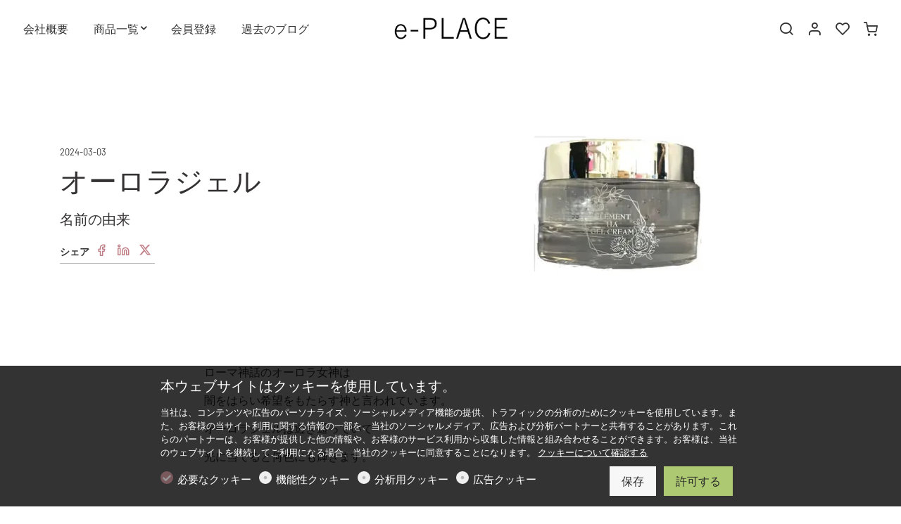

--- FILE ---
content_type: text/html; charset=UTF-8
request_url: https://u-e-place.com/blog/%E3%82%A8%E3%83%AC%E3%83%A1%E3%83%B3%E3%83%88%EF%BD%88%EF%BD%81%E3%82%AA%E3%83%BC%E3%83%AD%E3%83%A9%E3%82%B8%E3%82%A7%E3%83%AB2
body_size: 19499
content:
<!doctype html>
<html data-n-head-ssr lang="ja" data-n-head="%7B%22lang%22:%7B%22ssr%22:%22ja%22%7D%7D">
  <head >
    <title>エレメントＨＡオーロラジェル2</title><meta data-n-head="ssr" charset="utf-8"><meta data-n-head="ssr" name="viewport" content="width=device-width, initial-scale=1.0"><meta data-n-head="ssr" data-hid="" name="" content="null"><meta data-n-head="ssr" data-hid="description" name="description" content="エレメントＨＡオーロラジェル2"><meta data-n-head="ssr" data-hid="keywords" name="keywords" content=""><meta data-n-head="ssr" data-hid="twitter:title" name="twitter:title" content="エレメントＨＡオーロラジェル2"><meta data-n-head="ssr" data-hid="twitter:description" name="twitter:description" content="エレメントＨＡオーロラジェル2"><meta data-n-head="ssr" data-hid="twitter:image" name="twitter:image" content="https://cdn-jp.dg1.services/6/162/4020/o/%E3%83%AD%E3%82%B41-2JPG.jpg"><meta data-n-head="ssr" data-hid="twitter:image:alt" name="twitter:image:alt" content="エレメントＨＡオーロラジェル2"><meta data-n-head="ssr" data-hid="og:site_name" property="og:site_name" content="スローエイジングを楽しむ"><meta data-n-head="ssr" data-hid="og:url" property="og:url" content="https://u-e-place.com/blog/%E3%82%A8%E3%83%AC%E3%83%A1%E3%83%B3%E3%83%88%EF%BD%88%EF%BD%81%E3%82%AA%E3%83%BC%E3%83%AD%E3%83%A9%E3%82%B8%E3%82%A7%E3%83%AB2"><meta data-n-head="ssr" data-hid="og:type" property="og:type" content="website"><meta data-n-head="ssr" data-hid="og:locale" property="og:locale" content="ja_JP"><meta data-n-head="ssr" data-hid="og:title" property="og:title" content="エレメントＨＡオーロラジェル2"><meta data-n-head="ssr" data-hid="og:description" property="og:description" content="エレメントＨＡオーロラジェル2"><meta data-n-head="ssr" data-hid="og:image" property="og:image" content="https://cdn-jp.dg1.services/6/162/4020/o/%E3%83%AD%E3%82%B41-2JPG.jpg"><meta data-n-head="ssr" data-hid="og:image:secure_url" property="og:image:secure_url" content="https://cdn-jp.dg1.services/6/162/4020/o/%E3%83%AD%E3%82%B41-2JPG.jpg"><meta data-n-head="ssr" data-hid="og:image:alt" property="og:image:alt" content="エレメントＨＡオーロラジェル2"><base href="/"><link data-n-head="ssr" rel="sitemap" as="application/xml" title="サイトマップ" href="https://u-e-place.com/sitemap.xml"><link data-n-head="ssr" rel="preload" as="style" onload="this.onload=null" href="https://assets.dg1.services/sirius-client/production/1-20-1/jp/themes/sapphire.css"><link data-n-head="ssr" rel="stylesheet" href="https://assets.dg1.services/sirius-client/production/1-20-1/jp/themes/sapphire.css"><link data-n-head="ssr" rel="preconnect" as="fetch" crossorigin="crossorigin" href="https://cdn-jp.dg1.services"><link data-n-head="ssr" rel="dns-prefetch" as="fetch" crossorigin="crossorigin" href="https://cdn-jp.dg1.services"><link data-n-head="ssr" rel="preconnect" as="fetch" crossorigin="crossorigin" href="https://assets.dg1.services/sirius-client/"><link data-n-head="ssr" rel="dns-prefetch" as="fetch" crossorigin="crossorigin" href="https://assets.dg1.services/sirius-client/"><link data-n-head="ssr" rel="apple-touch-icon" href="https://cdn-jp.dg1.services/6/162/3801/rw60h60/sapphire_logo_1024.png" sizes="60x60"><link data-n-head="ssr" rel="apple-touch-icon" href="https://cdn-jp.dg1.services/6/162/3801/rw76h76/sapphire_logo_1024.png" sizes="76x76"><link data-n-head="ssr" rel="apple-touch-icon" href="https://cdn-jp.dg1.services/6/162/3801/rw120h120/sapphire_logo_1024.png" sizes="120x120"><link data-n-head="ssr" rel="apple-touch-icon" href="https://cdn-jp.dg1.services/6/162/3801/rw152h152/sapphire_logo_1024.png" sizes="152x152"><link data-n-head="ssr" rel="icon" href="https://cdn-jp.dg1.services/6/162/3801/rw16h16/sapphire_logo_1024.png" sizes="16x16"><link data-n-head="ssr" rel="icon" href="https://cdn-jp.dg1.services/6/162/3801/rw32h32/sapphire_logo_1024.png" sizes="32x32"><link data-n-head="ssr" rel="icon" href="https://cdn-jp.dg1.services/6/162/3801/rw64h64/sapphire_logo_1024.png" sizes="64x64"><link data-n-head="ssr" rel="icon" href="https://cdn-jp.dg1.services/6/162/3801/rw96h96/sapphire_logo_1024.png" sizes="96x96"><link data-n-head="ssr" rel="icon" href="https://cdn-jp.dg1.services/6/162/3801/rw128h128/sapphire_logo_1024.png" sizes="128x128"><link data-n-head="ssr" rel="icon" href="https://cdn-jp.dg1.services/6/162/3801/rw192h192/sapphire_logo_1024.png" sizes="192x192"><link data-n-head="ssr" rel="preload" as="style" href="https://assets.dg1.services/sirius-client/production/1-20-1/jp/fonts/barlow.css"><link data-n-head="ssr" rel="stylesheet" href="https://assets.dg1.services/sirius-client/production/1-20-1/jp/fonts/barlow.css"><script data-n-head="ssr" data-hid="one-signal-startup-script" type="text/javascript" defer async>var OneSignal = window.OneSignal || [];OneSignal.push(["init", {appId: "dc7afd56-3eeb-4c81-b644-ae6dbd5dcdaa", autoRegister: true, notifyButton: {enable: false}}]);</script><link rel="preload" href="https://assets.dg1.services/sirius-client/production/1-20-1/jp/runtime.js" as="script"><link rel="preload" href="https://assets.dg1.services/sirius-client/production/1-20-1/jp/commons/app.js" as="script"><link rel="preload" href="https://assets.dg1.services/sirius-client/production/1-20-1/jp/vendors/app.js" as="script"><link rel="preload" href="https://assets.dg1.services/sirius-client/production/1-20-1/jp/app.js" as="script"><link rel="preload" href="https://assets.dg1.services/sirius-client/production/1-20-1/jp/layouts/front.js" as="script"><link rel="preload" href="https://assets.dg1.services/sirius-client/production/1-20-1/jp/Localesja.js" as="script"><link rel="preload" href="https://assets.dg1.services/sirius-client/production/1-20-1/jp/pages/front/page.js" as="script"><link rel="preload" href="https://assets.dg1.services/sirius-client/production/1-20-1/jp/commons/Admin/SiriusRendererPreview/pages/front/page.js" as="script"><link rel="preload" href="https://assets.dg1.services/sirius-client/production/1-20-1/jp/vendors/pages/front/page.js" as="script"><link rel="preload" href="https://assets.dg1.services/sirius-client/production/1-20-1/jp/ThemeStyle.js" as="script"><link rel="preload" href="https://assets.dg1.services/sirius-client/production/1-20-1/jp/TopNotification.js" as="script"><link rel="preload" href="https://assets.dg1.services/sirius-client/production/1-20-1/jp/PageMobileMenu.js" as="script"><link rel="preload" href="https://assets.dg1.services/sirius-client/production/1-20-1/jp/MobileMenu/Menu.js" as="script"><link rel="preload" href="https://assets.dg1.services/sirius-client/production/1-20-1/jp/193.js" as="script"><link rel="preload" href="https://assets.dg1.services/sirius-client/production/1-20-1/jp/Favourites.js" as="script"><link rel="preload" href="https://assets.dg1.services/sirius-client/production/1-20-1/jp/Flipped.js" as="script"><link rel="preload" href="https://assets.dg1.services/sirius-client/production/1-20-1/jp/Cart.js" as="script"><link rel="preload" href="https://assets.dg1.services/sirius-client/production/1-20-1/jp/header-Type1/header-Type2/header-Type3/header-Type4/header-Type5.js" as="script"><link rel="preload" href="https://assets.dg1.services/sirius-client/production/1-20-1/jp/header-Type2.js" as="script"><link rel="preload" href="https://assets.dg1.services/sirius-client/production/1-20-1/jp/HeaderMenuItem.js" as="script"><link rel="preload" href="https://assets.dg1.services/sirius-client/production/1-20-1/jp/MyAccount.js" as="script"><link rel="preload" href="https://assets.dg1.services/sirius-client/production/1-20-1/jp/PageFooter.js" as="script"><link rel="preload" href="https://assets.dg1.services/sirius-client/production/1-20-1/jp/footer-Type3.js" as="script"><link rel="preload" href="https://assets.dg1.services/sirius-client/production/1-20-1/jp/198.js" as="script"><link rel="preload" href="https://assets.dg1.services/sirius-client/production/1-20-1/jp/191.js" as="script"><link rel="preload" href="https://assets.dg1.services/sirius-client/production/1-20-1/jp/189.js" as="script"><link rel="preload" href="https://assets.dg1.services/sirius-client/production/1-20-1/jp/201.js" as="script"><link rel="preload" href="https://assets.dg1.services/sirius-client/production/1-20-1/jp/FooterMenuItem.js" as="script"><link rel="preload" href="https://assets.dg1.services/sirius-client/production/1-20-1/jp/SocialBox.js" as="script"><link rel="preload" href="https://assets.dg1.services/sirius-client/production/1-20-1/jp/199.js" as="script"><link rel="preload" href="https://assets.dg1.services/sirius-client/production/1-20-1/jp/200.js" as="script"><link rel="preload" href="https://assets.dg1.services/sirius-client/production/1-20-1/jp/Integrations.js" as="script"><link rel="preload" href="https://assets.dg1.services/sirius-client/production/1-20-1/jp/integrationGoogleAnalytics.js" as="script"><link rel="preload" href="https://assets.dg1.services/sirius-client/production/1-20-1/jp/OneSignal.js" as="script"><link rel="preload" href="https://assets.dg1.services/sirius-client/production/1-20-1/jp/Cookies.js" as="script"><style data-vue-ssr-id="5e7d7f20:0 4f2459df:0 6bc521d6:0 e49aaab2:0 7e39b09c:0 7f9f3106:0 6f1db9c4:0 7c97425a:0 391054f1:0 3a8174af:0">
.vue-modal-resizer {
  display: block;
  overflow: hidden;
  position: absolute;
  width: 12px;
  height: 12px;
  right: 0;
  bottom: 0;
  z-index: 9999999;
  background: transparent;
  cursor: se-resize;
}
.vue-modal-resizer::after {
  display: block;
  position: absolute;
  content: '';
  background: transparent;
  left: 0;
  top: 0;
  width: 0;
  height: 0;
  border-bottom: 10px solid #ddd;
  border-left: 10px solid transparent;
}
.vue-modal-resizer.clicked::after {
  border-bottom: 10px solid #369be9;
}


.v--modal-block-scroll {
  overflow: hidden;
  width: 100vw;
}
.v--modal-overlay {
  position: fixed;
  box-sizing: border-box;
  left: 0;
  top: 0;
  width: 100%;
  height: 100vh;
  background: rgba(0, 0, 0, 0.2);
  z-index: 999;
  opacity: 1;
}
.v--modal-overlay.scrollable {
  height: 100%;
  min-height: 100vh;
  overflow-y: auto;
  -webkit-overflow-scrolling: touch;
}
.v--modal-overlay .v--modal-background-click {
  width: 100%;
  min-height: 100%;
  height: auto;
}
.v--modal-overlay .v--modal-box {
  position: relative;
  overflow: hidden;
  box-sizing: border-box;
}
.v--modal-overlay.scrollable .v--modal-box {
  margin-bottom: 2px;
}
.v--modal {
  background-color: white;
  text-align: left;
  border-radius: 3px;
  box-shadow: 0 20px 60px -2px rgba(27, 33, 58, 0.4);
  padding: 0;
}
.v--modal.v--modal-fullscreen {
  width: 100vw;
  height: 100vh;
  margin: 0;
  left: 0;
  top: 0;
}
.v--modal-top-right {
  display: block;
  position: absolute;
  right: 0;
  top: 0;
}
.overlay-fade-enter-active,
.overlay-fade-leave-active {
  transition: all 0.2s;
}
.overlay-fade-enter,
.overlay-fade-leave-active {
  opacity: 0;
}
.nice-modal-fade-enter-active,
.nice-modal-fade-leave-active {
  transition: all 0.4s;
}
.nice-modal-fade-enter,
.nice-modal-fade-leave-active {
  opacity: 0;
  transform: translateY(-20px);
}


.vue-dialog div {
  box-sizing: border-box;
}
.vue-dialog .dialog-flex {
  width: 100%;
  height: 100%;
}
.vue-dialog .dialog-content {
  flex: 1 0 auto;
  width: 100%;
  padding: 15px;
  font-size: 14px;
}
.vue-dialog .dialog-c-title {
  font-weight: 600;
  padding-bottom: 15px;
}
.vue-dialog .dialog-c-text {
}
.vue-dialog .vue-dialog-buttons {
  display: flex;
  flex: 0 1 auto;
  width: 100%;
  border-top: 1px solid #eee;
}
.vue-dialog .vue-dialog-buttons-none {
  width: 100%;
  padding-bottom: 15px;
}
.vue-dialog-button {
  font-size: 12px !important;
  background: transparent;
  padding: 0;
  margin: 0;
  border: 0;
  cursor: pointer;
  box-sizing: border-box;
  line-height: 40px;
  height: 40px;
  color: inherit;
  font: inherit;
  outline: none;
}
.vue-dialog-button:hover {
  background: rgba(0, 0, 0, 0.01);
}
.vue-dialog-button:active {
  background: rgba(0, 0, 0, 0.025);
}
.vue-dialog-button:not(:first-of-type) {
  border-left: 1px solid #eee;
}


.password-secured-realm-whole_site{position:fixed;top:0;left:0;right:0;bottom:0;width:100%;height:100%;z-index:99999999;overflow:auto;justify-content:center;align-items:center;display:flex;background:var(--gray-100);color:var(--main-font-color)}@media(max-width: 767px){.password-secured-realm-whole_site{align-items:normal}}.password-secured-realm-whole_site .invitation-code-box{text-align:center;margin:0 auto;width:800px}.password-secured-realm-whole_site .invitation-code-box button{margin-bottom:10px}.password-secured-realm-whole_site .invitation-code-box .your-invitation-code input{font-size:24px;font-weight:300;margin:11px 10px 25px 10px;box-shadow:1px 1px 4px 0 rgba(80,80,80,.5);text-align:center;display:inline-block;width:440px;height:60px;line-height:60px}@media(max-width: 767px){.password-secured-realm-whole_site .invitation-code-box .your-invitation-code input{height:40px;font-size:20px;line-height:40px;width:auto}}.password-secured-realm-whole_site .invitation-code-box a{color:var(--main-font-color)}.password-secured-realm-whole_site .invitation-code-box .request-access{margin-top:40px;margin-bottom:40px}.password-secured-realm-whole_site .invitation-code-box .request-access .form-group{margin-bottom:5px}.password-secured-realm-whole_site .border-between>.col-border-between:before{background:var(--gray-300);bottom:0;content:" ";right:0;position:absolute;width:1px;top:0}@media(max-width: 767px){.password-secured-realm-whole_site .border-between>.col-border-between:before{right:auto;width:80%;height:1px;bottom:0;top:auto;left:10%}}
.region-component-top-quick-bar{z-index:8021}.region-component-top-quick-bar .form-group .form-control{max-width:220px}@media(max-width: 991px){.region-component-top-quick-bar .form-group .form-control{width:200px;display:inline-block}}@media(max-width: 991px){.region-component-top-quick-bar .form-group{text-align:center;width:100%}}
.mobile-header{position:absolute;top:0;transition:top .2s ease-in-out;width:100%;z-index:30;background:#fff;box-shadow:0 3px 7px 0 rgba(0,0,0,.07)}.headroom--not-top .mobile-header{position:fixed;top:0}.mobile-header .logo-box{padding:5px 0}.mobile-header .logo-box .branding__logo{height:50px;line-height:50px}.mobile-header .logo-box .branding__logo img{height:50px;width:160px}.mobile-header .logo-box .branding__logo .white-logo{display:none}.mobile-header .mini-flag{margin-top:10px}.mobile-header a.mobile-menu-trigger{font-size:22px;text-decoration:none;color:var(--main-font-color)}.mobile-header .mini-favorites>a,.mobile-header .mini-search a,.mobile-header .mobile-flipped a{position:relative;font-size:22px;text-decoration:none;width:auto;height:auto;line-height:1;color:var(--main-font-color)}.mobile-header .mini-favorites>a span,.mobile-header .mini-search a span,.mobile-header .mobile-flipped a span{position:absolute;top:-5px;right:-5px;font-size:10px;background:var(--primary);border-radius:50%;text-align:center;width:15px;height:15px;line-height:13px;color:var(--primary-text-color)}.mobile-header .mini-favorites>a i,.mobile-header .mini-search a i,.mobile-header .mobile-flipped a i{color:var(--main-font-color)}.mobile-header .mini-favorites>a:hover i,.mobile-header .mini-search a:hover i,.mobile-header .mobile-flipped a:hover i{color:var(--gray-600)}.mobile-header .mini-search{line-height:32px}.mobile-header .cart-header a{position:relative;font-size:22px;text-decoration:none;color:var(--main-font-color);height:auto;line-height:1}.mobile-header .cart-header a span{width:15px;line-height:13px;height:15px;top:-5px;color:var(--primary-text-color)}.mobile-header .cart-header .dropdown-menu{display:none !important}.mobile-header .cart-header:hover i{color:var(--gray-600)}.mobile-header .mobile-flipped{position:relative}.mobile-header .mobile-flipped a{font-size:26px;top:2px;position:relative;z-index:1}.mobile-header .mobile-flipped a span{top:2px;right:-5px}.mobile-header .mobile-flipped .pulsating-circle{position:absolute;left:50%;top:50%;transform:translateX(-50%) translateY(-50%);width:20px;height:20px}.mobile-header .mobile-flipped .pulsating-circle:before{content:"";position:relative;display:block;width:300%;height:300%;box-sizing:border-box;margin-left:-100%;margin-top:-100%;border-radius:45px;background-color:var(--primary);animation:pulse-ring 1.25s cubic-bezier(0.215, 0.61, 0.355, 1) infinite}.mobile-header .mobile-flipped .pulsating-circle:after{content:"";position:absolute;left:0;top:0;display:block;width:100%;height:100%;background-color:#fff;border-radius:15px;box-shadow:0 0 8px rgba(0,0,0,.3);animation:pulse-dot 1.25s cubic-bezier(0.455, 0.03, 0.515, 0.955) -0.4s infinite}@keyframes pulse-ring{0%{transform:scale(0.33)}80%,100%{opacity:0}}@keyframes pulse-dot{0%{transform:scale(0.3)}50%{transform:scale(0.7)}100%{transform:scale(0.3)}}.mobile-menu-wrapper{position:fixed;z-index:9999999;top:0;left:-300px;width:300px;height:100vh;overflow:hidden;transition:left .35s ease 0s}.mobile-menu-isActive .mobile-menu-wrapper{left:0;box-shadow:7px 0 10px 0 rgba(0,0,0,.07)}.mobile-menu-wrapper .mobile-menu-panel-item{position:absolute;top:0;z-index:99999;height:100vh;width:100%;background-color:#fff;left:0;transition:left .35s ease 0s}.mobile-menu-wrapper .mobile-menu-panel-item .mobile-menu-header{display:flex;padding-left:20px;height:58px;font-weight:600;font-size:16px;cursor:pointer;border-bottom:1px solid #e8e8e8;white-space:nowrap}.mobile-menu-wrapper .mobile-menu-panel-item .mobile-menu-header a{overflow:hidden;text-overflow:ellipsis;color:var(--main-font-color)}.mobile-menu-wrapper .mobile-menu-panel-item .mobile-menu-header a:hover{text-decoration:none}.mobile-menu-wrapper .mobile-menu-panel-item .mobile-menu-header [class*=icon-]{font-size:20px}.mobile-menu-wrapper .mobile-menu-panel-item .mobile-menu-header .icon-remove{font-size:28px}.mobile-menu-wrapper .mobile-menu-panel-item .mobile-menu-header .filter-by{padding-left:24px}.mobile-menu-wrapper .mobile-menu-panel-item .mobile-menu-header .clear-all a,.mobile-menu-wrapper .mobile-menu-panel-item .mobile-menu-header .check-all a{font-weight:300;font-size:14px;text-decoration:underline}.mobile-menu-wrapper .mobile-menu-panel-item .mobile-menu-header .check-all i{font-size:14px}.mobile-menu-wrapper .mobile-menu-panel-item .mobile-menu-header .mini-flag{width:auto;height:auto}.mobile-menu-wrapper .mobile-menu-panel-item .mobile-menu-header .mini-flag .dropdown-toggle{padding:0 0 5px 0}.mobile-menu-wrapper .mobile-menu-panel-item .mobile-menu-header .mini-flag a{color:inherit}.mobile-menu-wrapper .mobile-menu-panel-item .mobile-menu-header .btn-mobile-menu-close{color:var(--main-font-color)}.mobile-menu-wrapper .mobile-menu-panel-item .mobile-menu-header .btn-mobile-menu-close:hover{text-decoration:none}.mobile-menu-wrapper .mobile-menu-panel-item .mobile-menu-list{margin:0;list-style:none;padding:0 0 2px 0;font-weight:300;height:calc(100vh - 58px);overflow:auto}.mobile-menu-wrapper .mobile-menu-panel-item .mobile-menu-list.primary-menu{font-weight:600}.mobile-menu-wrapper .mobile-menu-panel-item .mobile-menu-list .highlight_link{padding-left:10px;background-color:var(--primary) !important}.mobile-menu-wrapper .mobile-menu-panel-item .mobile-menu-list .highlight_link a,.mobile-menu-wrapper .mobile-menu-panel-item .mobile-menu-list .highlight_link .arrow{color:var(--primary-text-color) !important}.mobile-menu-wrapper .mobile-menu-panel-item .mobile-menu-list .highlight_link:hover{background-color:var(--primary-text-color) !important}.mobile-menu-wrapper .mobile-menu-panel-item .mobile-menu-list .highlight_link:hover a,.mobile-menu-wrapper .mobile-menu-panel-item .mobile-menu-list .highlight_link:hover .arrow{color:var(--primary) !important}.mobile-menu-wrapper .mobile-menu-panel-item .mobile-menu-list.submenu-menu{margin-left:24px}.mobile-menu-wrapper .mobile-menu-panel-item .mobile-menu-list.filter-by-list{height:calc(100vh - 58px - 67px)}.mobile-menu-wrapper .mobile-menu-panel-item .mobile-menu-list.filter-by-list .filter-by-number{width:24px}.mobile-menu-wrapper .mobile-menu-panel-item .mobile-menu-list.filter-by-list .filter-by-number span{font-size:9px;background:var(--primary);border-radius:50%;text-align:center;display:block;width:17px;height:17px;line-height:15px;color:var(--primary-text-color)}.mobile-menu-wrapper .mobile-menu-panel-item .mobile-menu-list.filter-by-list .text{font-weight:600}.mobile-menu-wrapper .mobile-menu-panel-item .mobile-menu-list.filter-by-list .sub-text{display:block;font-size:11px;font-weight:400;line-height:1.1;font-style:italic}.mobile-menu-wrapper .mobile-menu-panel-item .mobile-menu-list.submenu-menu-with-checkbox{height:calc(100vh - 58px - 67px)}.mobile-menu-wrapper .mobile-menu-panel-item .mobile-menu-list.submenu-menu-with-checkbox .form-check{padding-left:24px}.mobile-menu-wrapper .mobile-menu-panel-item .mobile-menu-list.submenu-menu-with-checkbox .form-check .form-check-input{margin-left:-24px}.mobile-menu-wrapper .mobile-menu-panel-item .mobile-menu-item{color:#4a4a4a;margin:0 20px;padding:10px 0;display:flex;line-height:1.4rem;align-items:center;cursor:pointer;border-bottom:1px solid #f7f7f7}.mobile-menu-wrapper .mobile-menu-panel-item .mobile-menu-item a{color:#4a4a4a;text-decoration:none}.mobile-menu-wrapper .mobile-menu-panel-item .mobile-menu-item .text{margin-right:auto}.mobile-menu-wrapper .mobile-menu-panel-item .mobile-menu-item .arrow{display:flex;padding-left:5px;align-items:center;font-size:20px}.mobile-menu-wrapper .mobile-menu-panel-item .mobile-menu-filter-by-footer{height:67px;position:absolute;bottom:0;left:0;width:100%;border-top:1px solid #e8e8e8;background:#fff;padding:5px}.mobile-menu-wrapper .mobile-menu-panel-item .mobile-menu-filter-by-footer .filter-by-footer-links a{padding-left:11px;display:block;font-weight:300;font-size:14px;text-decoration:underline}.mobile-menu-shadow{position:fixed;top:0;left:0;width:100%;height:100%;background-color:#333;opacity:.5;z-index:99997;display:none}.mobile-menu-isActive .mobile-menu-shadow{display:block}

.slide-fade-enter-active {
  transition: all .3s ease;
}
.slide-fade-leave-active {
  /*transition: all .1s cubic-bezier(1.0, 0.5, 0.8, 1.0);*/
}
.slide-fade-enter, .slide-fade-leave-to {
  transform: translateX(10px);
  opacity: 0;
}

.all-to-basket-container{background:rgba(255,255,255,.98);width:380px;height:100vh;right:-400px;position:fixed;top:0;overflow-y:none;box-shadow:0 0 50px 10px rgba(0,0,0,0);z-index:99000;transition:all .25s ease-in-out}@media(max-width: 991px){.all-to-basket-container{width:320px}}.display-flipped-right .all-to-basket-container{box-shadow:0 0 50px 10px rgba(0,0,0,.15);right:0}.all-to-basket-container .all-to-basket-container-box{position:relative;padding:20px;bottom:0;right:0;z-index:1;width:100%;display:block;height:120px;-webkit-box-shadow:0px 0px 10px 0px rgba(0,0,0,.4);-moz-box-shadow:0px 0px 10px 0px rgba(0,0,0,.4);box-shadow:0px 0px 10px 0px rgba(0,0,0,.4);background:#fff}@media(max-width: 991px){.all-to-basket-container .all-to-basket-container-box .btn-lg{font-size:15px}}.all-to-basket-container .all-to-basket-container-box .btn-basket-add-flipped-hover{display:block}.lang-ja .all-to-basket-container .btn-basket-go-to .info,.lang-ja .all-to-basket-container .btn-favorites-go-to .info,.lang-ja .all-to-basket-container .btn-basket-add-flipped .info{display:none}.lang-ja .all-to-basket-container .number,.lang-ja .all-to-basket-container .lib-basket-flipped-count{top:10px}.lang-ja .all-to-basket-container .btn-basket-go-to .number{right:10px}.lang-ja .all-to-basket-container .btn-basket-go-to i{top:7px}.lang-ja .all-to-basket-container .btn-basket-add-flipped i{top:5px}.lang-ja .all-to-basket-container .btn-basket-add-flipped .btn-basket-add-flipped-hover{width:330px}@-webkit-keyframes cartAnim{50%{opacity:0;left:50px}51%{opacity:0;left:-50px}100%{opacity:1;left:0px}}@keyframes cartAnim{50%{opacity:0;left:50px}51%{opacity:0;left:-50px}100%{opacity:1;left:0px}}@-webkit-keyframes countAnim{50%{opacity:0;-webkit-transform:translate3d(0, 80px, 0);transform:translate3d(0, 80px, 0)}51%{opacity:0;-webkit-transform:translate3d(0, -80px, 0);transform:translate3d(0, -80px, 0)}100%{opacity:1;-webkit-transform:translate3d(0, 0, 0);transform:translate3d(0, 0, 0)}}@keyframes countAnim{50%{opacity:0;-webkit-transform:translate3d(0, 80px, 0);transform:translate3d(0, 80px, 0)}51%{opacity:0;-webkit-transform:translate3d(0, -80px, 0);transform:translate3d(0, -80px, 0)}100%{opacity:1;-webkit-transform:translate3d(0, 0, 0);transform:translate3d(0, 0, 0)}}
.cart-header.dropdown:hover>.dropdown-menu[data-v-b9805738]{top:100%;visibility:visible;opacity:1;display:block}.loading-overlay[data-v-b9805738]{position:absolute;width:100%;height:100%;top:0;left:0;display:flex;justify-content:center;z-index:111;background:rgba(0,0,0,.25)}
.page-title-section .social-share{border-bottom:1px solid var(--gray);display:inline-block;font-size:14px;font-weight:700;line-height:32px;padding:0}.page-title-section .social-share a{padding:0 5px;font-size:18px;font-weight:400;color:var(--primary)}.page-title-section .social-share a:hover{color:inherit;text-decoration:none}
.body-fix{overflow:hidden}.modal-site-restriction{position:fixed;justify-content:center;align-items:center;width:100%;height:100%;background:rgba(var(--primary-rgb), 0.95);color:var(--primary-text-color);top:0;z-index:99999998;display:flex}.modal-site-restriction .v--modal{background:none;box-shadow:none}.modal-site-restriction .site-restriction-inner{text-align:center;padding:1rem}.modal-site-restriction .toggle{display:inline-block;position:relative}.modal-site-restriction .toggle__input{position:absolute;left:-99999px}.modal-site-restriction .toggle__label{display:inline-flex;cursor:pointer;min-height:50px;padding-left:60px}.modal-site-restriction .toggle__label:before,.modal-site-restriction .toggle__label:after{content:"";box-sizing:border-box;width:1em;height:1em;font-size:50px;position:absolute;left:0;top:0}.modal-site-restriction .toggle__label:before{border:2px solid #fff;z-index:2}.modal-site-restriction .toggle__input:disabled~.toggle__label:before{border-color:#868e96}.modal-site-restriction .toggle__input:focus~.toggle__label:before{box-shadow:0 0 0 2px #000,0 0 0 4px #fff}.modal-site-restriction .toggle__input:not(:disabled):checked:focus~.toggle__label:after{box-shadow:0 0 0 2px #000,0 0 0 4px #fff}.modal-site-restriction .toggle__input:not(:disabled)~.toggle__label:after{background-color:#fff;opacity:0}.modal-site-restriction .toggle input.labelauty+label{background-color:rgba(0,0,0,0)}.modal-site-restriction .toggle input.labelauty+label>span.labelauty-unchecked-image{background-image:none}.modal-site-restriction .toggle input.labelauty+label>span.labelauty-checked-image{background-image:none}.modal-site-restriction .toggle__input:not(:disabled):checked~.toggle__label:after{opacity:1}.modal-site-restriction .toggle__text{margin-top:auto;margin-bottom:auto}.modal-site-restriction .toggle__text:before{content:"";box-sizing:border-box;width:0;height:0;font-size:50px;border-left-width:0;border-bottom-width:0;border-left-style:solid;border-bottom-style:solid;border-color:#000;position:absolute;top:.5428em;left:.2em;z-index:3;transform-origin:left top;transform:rotate(-40deg) skew(10deg)}.modal-site-restriction .toggle__input:not(:disabled):checked~.toggle__label .toggle__text:before{width:.5em;height:.25em;border-left-width:2px;border-bottom-width:2px;will-change:width,height;transition:width .1s ease-out .2s,height .2s ease-out}.modal-site-restriction .toggle__label:before,.modal-site-restriction .toggle__label:after{border-radius:2px}.modal-site-restriction .toggle__input:not(:disabled)~.toggle__label:before,.modal-site-restriction .toggle__input:not(:disabled)~.toggle__label:after{opacity:1;transform-origin:center center;will-change:transform;transition:transform .2s ease-out}.modal-site-restriction .toggle__input:not(:disabled)~.toggle__label:before{transform:rotateY(0deg);transition-delay:.2s}.modal-site-restriction .toggle__input:not(:disabled)~.toggle__label:after{transform:rotateY(90deg)}.modal-site-restriction .toggle__input:not(:disabled):checked~.toggle__label:before{transform:rotateY(-90deg);transition-delay:0s}.modal-site-restriction .toggle__input:not(:disabled):checked~.toggle__label:after{transform:rotateY(0deg);transition-delay:.2s}.modal-site-restriction .toggle__text:before{opacity:0}.modal-site-restriction .toggle__input:not(:disabled):checked~.toggle__label .toggle__text:before{opacity:1;transition:opacity .1s ease-out .3s,width .1s ease-out .5s,height .2s ease-out .3s}.modal-site-restriction .page{margin:auto;padding-left:10px;padding-right:10px;order:1}.modal-site-restriction .page__toggle{font-size:28px;font-weight:700}@media(max-width: 991px){.modal-site-restriction .page__toggle{font-size:20px}}
.lib-privacy-cookie-registry.overlay{position:fixed;transition:bottom 300ms;bottom:0;width:100%;padding:15px;z-index:99999996;background:rgba(0,0,0,.8);color:#fff;display:none}.lib-privacy-cookie-registry.overlay h5{margin-bottom:10px}.lib-privacy-cookie-registry.overlay ul{padding:0;margin:0;list-style:none;font-size:15px}@media(max-width: 767px){.lib-privacy-cookie-registry.overlay ul{font-size:10px}}.lib-privacy-cookie-registry.overlay ul li{float:left;margin-right:11px;margin-top:17px}@media(max-width: 767px){.lib-privacy-cookie-registry.overlay ul li{height:auto;margin-top:20px}}.lib-privacy-cookie-registry.overlay ul li.more{margin-top:14px}.lib-privacy-cookie-registry.overlay ul li.more .btn-border{color:#fff;border-color:#fff}.lib-privacy-cookie-registry.overlay ul li.more .btn-border:hover{color:#fff}.lib-privacy-cookie-registry.overlay ul li.save{margin-top:10px;float:right}.lib-privacy-cookie-registry.overlay ul li.accept-all{margin-top:10px;float:right}</style>
  </head>
  <body class="lang-ja mac " data-n-head="%7B%22class%22:%7B%22ssr%22:%22lang-ja%20mac%20%22%7D%7D">
    <div data-server-rendered="true" id="__nuxt"><div id="__layout"><div class="sirius-holder"><div><div></div> <div></div></div> <div class="dg1-sirius-renderer theme-sapphire"><a href="#main" class="sr-only sr-only-focusable">Skip to main content</a> <div class="custom-theme-css"><style>
        :root {
        --primary:#c07e87!important;
--primary-rgb:192,126,135!important;
--secondary:#e4e4e0!important;
--secondary-rgb:228,228,224!important;
--primary-text-color:#ffffff!important;
--secondary-text-color:#000000!important;

        }
        
    </style></div> <div class="password-secured password-secured-realm-whole_site" style="display:none;"><div class="invitation-code-box"><div class="container"><div class="row border-between"><div class="col-md-6 col-border-between"><form class="request-access"><h4>招待コードを入力してください</h4> <div class="row mb-3"><div class="col-10 offset-1"><div class="floating-labels form-group"><input id="InvitationCodeCode" placeholder="招待コード" type="text" value="" class="form-control form-control"> <label for="InvitationCodeCode" class="form-check-label">
                                        招待コード
                                    </label></div></div></div> <!----> <button type="submit" class="btn btn-primary">
                            送信
                        </button></form></div> <div class="col-md-6"><form class="request-access"><h4>アクセスをリクエストする</h4> <div class="row mb-3"><div class="col-10 offset-1"><div class="floating-labels form-group"><input id="RequestAccessName" placeholder="お名前" type="text" value="" class="form-control form-control"> <label for="RequestAccessName" class="form-check-label">
                                        お名前
                                    </label></div> <div class="floating-labels form-group"><input id="RequestAccessEmail" placeholder="Eメール" type="text" value="" class="form-control form-control"> <label for="RequestAccessEmail" class="form-check-label">
                                        Eメール
                                    </label></div> <div class="floating-labels form-group"><input id="RequestAccessWebsiteUrl" placeholder="URL" type="text" value="" class="form-control form-control"> <label for="RequestAccessWebsiteUrl" class="form-check-label">
                                        URL
                                    </label></div> <div class="floating-labels form-group"><input id="RequestAccessTelephone" placeholder="電話番号" type="text" value="" class="form-control form-control"><label for="RequestAccessTelephone" class="form-check-label">電話番号</label></div></div></div> <!----> <button type="submit" class="btn btn-primary">
                            送信
                        </button></form></div></div></div></div></div> <div><!----> <div class="region-component"><!----> <div class="right-box-overlay"></div></div></div> <!----> <div class="page-box position-relative headroom--top"><div class="page-box-content d-flex flex-column"><div><div><nav aria-label="Primary mobile navigation" class="mobile-menu-wrapper d-lg-none"><div class="mobile-menu-panel"><div class="mobile-menu-panel-item"><!----> <div class="mobile-menu-header" style="display:;"><div class="d-flex align-items-center pr-3 mr-auto"><a aria-label="マイアカウント" rel="noreferrer nofollow" href="https://u-e-place.com/login" style="display:;"><i class="icon-user pull-left pr-2"></i> マイアカウント
                </a> <a aria-label="マイアカウント" rel="noreferrer nofollow" href="https://u-e-place.com/my-account" style="display:none;"><i class="icon-user pull-left pr-2"></i> マイアカウント
                </a></div> <!----> <div class="d-flex align-items-center"><button type="button" aria-label="Close mobile menu" class="btn btn-link btn-mobile-menu-close"><i class="icon-remove"></i></button></div></div> <ul class="mobile-menu-list primary-menu"> <li class="mobile-menu-list-seperator"></li></ul></div></div></nav> <div class="mobile-menu-shadow"></div></div> <header id="header-mobile" aria-label="Mobile header" class="mobile-header d-print-none d-lg-none"><div class="d-flex"><div class="d-flex align-items-center pl-2 pr-3"><a href="#" aria-label="モバイルメニュー" class="mobile-menu-trigger"><i class="icon-dg1-menu"></i></a></div> <div class="mr-auto logo-box"><div class="branding"><div class="branding__logo"><a href="https://u-e-place.com" title="スローエイジングを楽しむ"><img alt="ロゴ1-2JPG.jpg" decoding="sync" loading="eager" src="https://cdn-jp.dg1.services/6/162/4020/o/%E3%83%AD%E3%82%B41-2JPG.jpg" srcset="https://cdn-jp.dg1.services/6/162/4020/rw250/%E3%83%AD%E3%82%B41-2JPG.jpg 1x, https://cdn-jp.dg1.services/6/162/4020/rw500/%E3%83%AD%E3%82%B41-2JPG.jpg 2x" title="" width="250" class="main-logo eager"> <img alt="ロゴ1-2JPG.jpg" decoding="sync" loading="eager" src="https://cdn-jp.dg1.services/6/162/4020/o/%E3%83%AD%E3%82%B41-2JPG.jpg" title="" width="250" class="white-logo eager"></a></div></div></div> <div class="d-flex align-items-center py-2 px-1"><div class="search-component"><div class="mini-search"><a aria-label="Search" href="#" class="show-header-search"><i class="icon-dg1-search"></i></a></div> <div class="search-box"><div class="pb-3"><div class="row"><div class="col"><div class="h5 m-0">
                        検索
                    </div></div> <div class="col-auto text-right"><button title="閉じる" aria-label="検索" class="btn btn-link btn-lg search-close text-dark m-0 py-0 px-1"><i class="icon-close"></i></button></div></div></div> <div class="lib-search-container"><div class="header-wrapper-center lib-search-container d-print-none position-relative"><form action="#" name="search-form" class="search-form"><div class="input-group input-group-lg"><input placeholder="検索" autocomplete="off" name="search" aria-label="Search" type="search" value="" class="search-string form-control lib-search"> <button aria-label="Multi search" type="button" class="btn btn-link search-multi text-dark"><i class="icon-smart-search fa-lg"></i></button> <div class="input-group-append"><button aria-label="検索" type="submit" class="search-submit btn btn-outline-dark"><i class="icon-dg1-search icon-lg"></i></button></div></div> <!----></form> <div class="autocomplete-suggestions" style="display:none;"><div><!---->  <!---->  <!---->   <a href="https://u-e-place.com/products?search=" title="" class="autocomplete-suggestion search selected"><span data-val=""><i class="icon-dg1-zoom-in icons"></i>
                    検索:
                    <span class="font-weight-bold"></span></span></a></div></div></div></div></div> <div class="right-box-overlay"></div></div></div> <div class="d-flex align-items-center p-2"><div class="favourites-component"><div class="mini-favorites"><a href="#" aria-label="favorites" class="lib-show-favourites"><i class="icon-dg1-heart"></i> <span class="favourites-count" style="display:none;">
                0
            </span></a></div> <div role="dialog" aria-modal="true" aria-label="Favourites panel" class="lib-favourites favourites-box"><div class="favourites-box-scroll"><div class="pb-3"><div class="row"><div class="col"><div class="h5 m-0">
                            お気に入り
                        </div></div> <div class="col-auto text-right"><button aria-label="Close favourites panel" class="btn btn-link btn-lg favourites-close text-dark lib-close-favourites m-0 py-0 px-1"><i class="icon-close"></i></button></div></div></div> <div class="favourites-listing-products"><div style="display:;"></div> <div>
                    お気に入りはありません
                </div></div></div> <!----></div> <div class="right-box-overlay"></div></div></div> <div class="d-flex align-items-center py-2 flip-component"><!----> <div class="all-to-basket-container"><div class="all-to-basket-popup"><div class="all-to-basket-box"><div class="pb-3"><div class="row"><div class="col"><div class="h5 m-0">
                                フリップ商品
                            </div></div> <div class="col-auto text-right"><button aria-label="Close flip panel" class="btn btn-link btn-lg cart-box-close text-dark lib-close-cart-box m-0 py-0 px-1"><i class="icon-close"></i></button></div></div></div> <!----> <ul class="list-inline list-unstyled mb-0"></ul></div></div> <div class="all-to-basket-container-box"><a href="#" class="btn btn-block btn-primary btn-lg">
                フリップ商品/アイテムをカートに入れる
            </a> <a href="#" class="btn btn-link btn-block btn-sm text-dark lib-basket-add-flipped"><span title="フリップ商品/アイテムをカートに入れる" class="lib-cart-unflip">
                    閉じる <i class="icon-close lib-cart-unflip"></i></span></a></div></div> <div class="right-box-overlay"></div></div> <div class="d-flex align-items-center py-2 pr-2"><div class="cart-component" data-v-b9805738><div class="cart-header lib-cart-header" data-v-b9805738><a href="https://u-e-place.com/shopping-cart" aria-label="cart" data-placement="bottom" data-toggle="tooltip" rel="noreferrer nofollow" data-v-b9805738><i class="icon-dg1-shopping-cart" data-v-b9805738></i> <!----></a></div> <div class="cart-box" data-v-b9805738><div class="cart-box-scroll" data-v-b9805738><!----> <div class="pb-3" data-v-b9805738><div class="row" data-v-b9805738><div class="col" data-v-b9805738><div class="h5 m-0" data-v-b9805738>
                            カート内商品
                        </div></div> <div class="col-auto text-right" data-v-b9805738><button aria-label="Close quick cart panel" class="btn btn-link btn-lg cart-box-close text-dark lib-close-cart-box m-0 py-0 px-1" data-v-b9805738><i class="icon-close" data-v-b9805738></i></button></div></div></div> <ul class="list-unstyled lib-cart-items" data-v-b9805738><li data-v-b9805738>カートに商品はありません</li></ul> <!----></div> <!----></div> <div class="right-box-overlay" data-v-b9805738></div></div></div></div></header></div> <header role="banner" aria-label="Desktop header" class="header header-desktop header-top-enabled d-none d-lg-block headroom style-2-2 headroom--top"><div class="container-fluid max-width h-100"><div class="row h-100"><div class="col-md-12"><div class="header-wrap"><div class="header-left"><div class="branding"><div class="branding__logo"><a href="https://u-e-place.com" title="スローエイジングを楽しむ"><img alt="ロゴ1-2JPG.jpg" decoding="sync" loading="eager" src="https://cdn-jp.dg1.services/6/162/4020/o/%E3%83%AD%E3%82%B41-2JPG.jpg" srcset="https://cdn-jp.dg1.services/6/162/4020/rw250/%E3%83%AD%E3%82%B41-2JPG.jpg 1x, https://cdn-jp.dg1.services/6/162/4020/rw500/%E3%83%AD%E3%82%B41-2JPG.jpg 2x" title="" width="250" class="main-logo eager"> <img alt="ロゴ1-2JPG.jpg" decoding="sync" loading="eager" src="https://cdn-jp.dg1.services/6/162/4020/o/%E3%83%AD%E3%82%B41-2JPG.jpg" title="" width="250" class="white-logo eager"></a></div></div></div> <div class="page-navigation-wrap d-print-none"><div class="navigation page-navigation"><div><nav aria-label="メインナビゲーション" class="menu menu--primary"><ul></ul></nav></div></div></div> <div class="header-right d-print-none"><div class="search-component"><div class="mini-search"><a aria-label="Search" href="#" class="show-header-search"><i class="icon-dg1-search"></i></a></div> <div class="search-box"><div class="pb-3"><div class="row"><div class="col"><div class="h5 m-0">
                        検索
                    </div></div> <div class="col-auto text-right"><button title="閉じる" aria-label="検索" class="btn btn-link btn-lg search-close text-dark m-0 py-0 px-1"><i class="icon-close"></i></button></div></div></div> <div class="lib-search-container"><div class="header-wrapper-center lib-search-container d-print-none position-relative"><form action="#" name="search-form" class="search-form"><div class="input-group input-group-lg"><input placeholder="検索" autocomplete="off" name="search" aria-label="Search" type="search" value="" class="search-string form-control lib-search"> <button aria-label="Multi search" type="button" class="btn btn-link search-multi text-dark"><i class="icon-smart-search fa-lg"></i></button> <div class="input-group-append"><button aria-label="検索" type="submit" class="search-submit btn btn-outline-dark"><i class="icon-dg1-search icon-lg"></i></button></div></div> <!----></form> <div class="autocomplete-suggestions" style="display:none;"><div><!---->  <!---->  <!---->   <a href="https://u-e-place.com/products?search=" title="" class="autocomplete-suggestion search selected"><span data-val=""><i class="icon-dg1-zoom-in icons"></i>
                    検索:
                    <span class="font-weight-bold"></span></span></a></div></div></div></div></div> <div class="right-box-overlay"></div></div> <div class="dropdown mini-user"><a aria-label="マイアカウント" rel="noreferrer nofollow" href="https://u-e-place.com/login"><i class="icon-dg1-user"></i></a> <ul class="dropdown-menu dropdown-menu-right"><li><a href="https://u-e-place.com/login" rel="noreferrer nofollow">
                ログイン
            </a></li> <li><a href="https://u-e-place.com/signup" rel="noreferrer nofollow">
                登録
            </a></li></ul></div> <div class="favourites-component"><div class="mini-favorites"><a href="#" aria-label="favorites" class="lib-show-favourites"><i class="icon-dg1-heart"></i> <span class="favourites-count" style="display:none;">
                0
            </span></a></div> <div role="dialog" aria-modal="true" aria-label="Favourites panel" class="lib-favourites favourites-box"><div class="favourites-box-scroll"><div class="pb-3"><div class="row"><div class="col"><div class="h5 m-0">
                            お気に入り
                        </div></div> <div class="col-auto text-right"><button aria-label="Close favourites panel" class="btn btn-link btn-lg favourites-close text-dark lib-close-favourites m-0 py-0 px-1"><i class="icon-close"></i></button></div></div></div> <div class="favourites-listing-products"><div style="display:;"></div> <div>
                    お気に入りはありません
                </div></div></div> <!----></div> <div class="right-box-overlay"></div></div> <div class="flip-component"><!----> <div class="all-to-basket-container"><div class="all-to-basket-popup"><div class="all-to-basket-box"><div class="pb-3"><div class="row"><div class="col"><div class="h5 m-0">
                                フリップ商品
                            </div></div> <div class="col-auto text-right"><button aria-label="Close flip panel" class="btn btn-link btn-lg cart-box-close text-dark lib-close-cart-box m-0 py-0 px-1"><i class="icon-close"></i></button></div></div></div> <!----> <ul class="list-inline list-unstyled mb-0"></ul></div></div> <div class="all-to-basket-container-box"><a href="#" class="btn btn-block btn-primary btn-lg">
                フリップ商品/アイテムをカートに入れる
            </a> <a href="#" class="btn btn-link btn-block btn-sm text-dark lib-basket-add-flipped"><span title="フリップ商品/アイテムをカートに入れる" class="lib-cart-unflip">
                    閉じる <i class="icon-close lib-cart-unflip"></i></span></a></div></div> <div class="right-box-overlay"></div></div> <div class="cart-component" data-v-b9805738><div class="cart-header lib-cart-header" data-v-b9805738><a href="https://u-e-place.com/shopping-cart" aria-label="cart" data-placement="bottom" data-toggle="tooltip" rel="noreferrer nofollow" data-v-b9805738><i class="icon-dg1-shopping-cart" data-v-b9805738></i> <!----></a></div> <div class="cart-box" data-v-b9805738><div class="cart-box-scroll" data-v-b9805738><!----> <div class="pb-3" data-v-b9805738><div class="row" data-v-b9805738><div class="col" data-v-b9805738><div class="h5 m-0" data-v-b9805738>
                            カート内商品
                        </div></div> <div class="col-auto text-right" data-v-b9805738><button aria-label="Close quick cart panel" class="btn btn-link btn-lg cart-box-close text-dark lib-close-cart-box m-0 py-0 px-1" data-v-b9805738><i class="icon-close" data-v-b9805738></i></button></div></div></div> <ul class="list-unstyled lib-cart-items" data-v-b9805738><li data-v-b9805738>カートに商品はありません</li></ul> <!----></div> <!----></div> <div class="right-box-overlay" data-v-b9805738></div></div> <!----></div></div></div></div></div></header> <!----> <main id="main" role="main" class="lib-main-container lib-cart-source"><div><div><div class="sirius-section-holder"><div id="PageTitleSection_0" data-section-ident="PageTitleSection_0" data-section-index="PageTitleSection_0" class="sirius-section"><div class="page-title-section py-3 py-sm-4"><div class="pb-3 pb-sm-4 container"><div class="row blog-header"><div class="blog-title my-auto col-lg-5"><div class="small pb-1">
                        2024-03-03
                    </div> <h1 class="title theme-title">
                        オーロラジェル
                    </h1> <div class="desc"><h5>名前の由来</h5></div> <div class="social-share d-lg-inline-block pb-3 pb-lg-0">
                        シェア
                        <a href="https://www.facebook.com/sharer/sharer.php?u=" aria-label="Facebook" rel="noreferrer" target="_blank"><i class="icon-dg1-facebook"></i></a> <a href="https://www.linkedin.com/cws/share?url=" aria-label="Linkedin" rel="noreferrer" target="_blank"><i class="icon-dg1-linkedin"></i></a> <a href="https://twitter.com/intent/tweet?url=" aria-label="Twitter" rel="noreferrer" target="_blank"><i class="icon-dg1-twitter"></i></a></div></div> <div class="col-lg-7 blog-img"><div class="image-ratio-16-9"><img alt="" decoding="sync" loading="eager" sizes="(min-width: 992px) 635px, (min-width: 768px) 690px, (min-width: 576px) 510px, calc(100vw - 30px)" src="https://cdn-jp.dg1.services/6/162/4248/cL-1317R-548l2878r1815z0.45648/%E3%82%A8%E3%83%AC%E3%83%A1%E3%83%B3%E3%83%88%E3%80%80HA%E3%82%B8%E3%82%A7%E3%83%AB%E3%82%AF%E3%83%AA%E3%83%BC%E3%83%A03.jpg" srcset="https://cdn-jp.dg1.services/6/162/4248/cL-1317R-548l2878r1815z0.45648:rw640h360/%E3%82%A8%E3%83%AC%E3%83%A1%E3%83%B3%E3%83%88%E3%80%80HA%E3%82%B8%E3%82%A7%E3%83%AB%E3%82%AF%E3%83%AA%E3%83%BC%E3%83%A03.jpg 640w, https://cdn-jp.dg1.services/6/162/4248/cL-1317R-548l2878r1815z0.45648:rw768h432/%E3%82%A8%E3%83%AC%E3%83%A1%E3%83%B3%E3%83%88%E3%80%80HA%E3%82%B8%E3%82%A7%E3%83%AB%E3%82%AF%E3%83%AA%E3%83%BC%E3%83%A03.jpg 768w, https://cdn-jp.dg1.services/6/162/4248/cL-1317R-548l2878r1815z0.45648:rw1024h576/%E3%82%A8%E3%83%AC%E3%83%A1%E3%83%B3%E3%83%88%E3%80%80HA%E3%82%B8%E3%82%A7%E3%83%AB%E3%82%AF%E3%83%AA%E3%83%BC%E3%83%A03.jpg 1024w, https://cdn-jp.dg1.services/6/162/4248/cL-1317R-548l2878r1815z0.45648:rw1366h768/%E3%82%A8%E3%83%AC%E3%83%A1%E3%83%B3%E3%83%88%E3%80%80HA%E3%82%B8%E3%82%A7%E3%83%AB%E3%82%AF%E3%83%AA%E3%83%BC%E3%83%A03.jpg 1366w, https://cdn-jp.dg1.services/6/162/4248/cL-1317R-548l2878r1815z0.45648:rw1600h900/%E3%82%A8%E3%83%AC%E3%83%A1%E3%83%B3%E3%83%88%E3%80%80HA%E3%82%B8%E3%82%A7%E3%83%AB%E3%82%AF%E3%83%AA%E3%83%BC%E3%83%A03.jpg 1600w" title="" class="eager"></div></div></div></div> <div class="section-text container-fluid max-width-text pt-3 pb-3 pb-sm-4"><p>ローマ神話のオーロラ女神は</p><p>闇をはらい希望をもたらす神と言われています。</p><p>オーロラジェルは透き通っていて</p><p>光に当てると何色にも輝きます。</p><p>&nbsp;</p><p>あなたの毎日が　光と希望で</p><p>満ちるようにと名付けられました✨</p></div></div></div></div> <style type="text/css">
        
    </style></div></div> <div class="v-pre"></div></main> <footer id="footer" role="contentinfo" class="d-print-none type-3 style-7"><div class="container-fluid max-width"><div class="row"><div class="col-12"><div class="footer-top d-flex flex-column align-items-center"><div class="widget contacts d-flex flex-column flex-lg-row align-items-center"><div class="widget contacts d-flex flex-column flex-lg-row align-items-lg-center pb-0"><div><pre>スローエイジングを楽しむ</pre></div> <!----> <div><pre>〒168-0073
東京都杉並区下高井戸4-26-21</pre></div> <p><a href="mailto:e-place@k2.dion.ne.jp"><i class="icon-dg1-mail"></i> e-place@k2.dion.ne.jp
</a></p> <p class="pt-1"><a href="tel:03-6677-5200" class="header-phone"><i class="icon-dg1-phone"></i> 03-6677-5200
</a></p> <p class="free-fax pt-1"><a href="fax:03-6327-6983"><i class="icon-dg1-fax"></i> 03-6327-6983
</a></p> <!----></div> <div><button id="popup_newsletter" data-target="#popupbox_newsletter" data-toggle="modal" class="btn btn-custom-style btn-sm"><i class="icon-dg1-mail"></i> ニュースレターの購読
    </button> <!----></div></div> <div class="widget links d-flex flex-column flex-lg-row align-items-center"><!----> <nav aria-label="フッター"><ul></ul></nav> <!----></div> <div class="widget copyright d-flex flex-column flex-lg-row align-items-center"><div class="footer-copyright">
    Copyright © 2026 スローエイジングを楽しむ
    <div class="pl-3 d-inline-block">
        Powered by
        <a href="https://dg-1.jp" rel="noopener" target="_blank">dg-1.jp
        </a></div></div> <div><a href="https://u-e-place.com/help" title="ヘルプ">ヘルプ
    </a> <a href="https://u-e-place.com/terms" title="利用規約">利用規約
    </a> <a href="https://u-e-place.com/privacy-policy" title="個人情報保護方針">個人情報保護方針
    </a> <a href="https://u-e-place.com/cookies" title="クッキー">クッキー
    </a></div></div></div></div></div></div> <!----></footer> <button aria-label="Scroll to top" class="lib-footer-up up"><i class="icon-dg1-chevron-up"></i></button> <div class="integration"><div></div></div> <div></div> <div class="one-signal"></div> <!----> <div class="lib-privacy-cookie-registry overlay" style="display:none;bottom:0;"><div class="row"><div class="col-md-8 offset-md-2"><div class="h5">
                本ウェブサイトはクッキーを使用しています。
            </div> <div class="about small">
                当社は、コンテンツや広告のパーソナライズ、ソーシャルメディア機能の提供、トラフィックの分析のためにクッキーを使用しています。また、お客様の当サイト利用に関する情報の一部を、当社のソーシャルメディア、広告および分析パートナーと共有することがあります。これらのパートナーは、お客様が提供した他の情報や、お客様のサービス利用から収集した情報と組み合わせることができます。お客様は、当社のウェブサイトを継続してご利用になる場合、当社のクッキーに同意することになります。
                <a href="https://u-e-place.com/cookies" class="text-white text-underline">
                    クッキーについて確認する</a></div> <div class="categories"><ul><li><input id="lib-privacy-cookie-overlay-necessary" type="checkbox" value="necessary" checked="checked" disabled="disabled" class="lib-privacy-cookie-category-necessary labelauty"> <label for="lib-privacy-cookie-overlay-necessary"><span class="labelauty-unchecked-image"></span> <span class="labelauty-checked-image"></span></label> <label for="lib-privacy-cookie-overlay-necessary" class="privacy-label">
                            必要なクッキー
                        </label></li> <li><input id="lib-privacy-cookie-overlay-functional" type="checkbox" value="functional" class="lib-privacy-cookie-category-functional labelauty"><label for="lib-privacy-cookie-overlay-functional"><span class="labelauty-unchecked-image"></span><span class="labelauty-checked-image"></span></label> <label for="lib-privacy-cookie-overlay-functional" class="privacy-label">
                            機能性クッキー
                        </label></li> <li><input id="lib-privacy-cookie-overlay-analytics" type="checkbox" value="analytics" class="lib-privacy-cookie-category-analytics labelauty"> <label for="lib-privacy-cookie-overlay-analytics"><span class="labelauty-unchecked-image"></span> <span class="labelauty-checked-image"></span></label> <label for="lib-privacy-cookie-overlay-analytics" class="privacy-label">
                            分析用クッキー
                        </label></li> <li><input id="lib-privacy-cookie-overlay-advertising" type="checkbox" value="advertising" class="lib-privacy-cookie-category-advertising labelauty"> <label for="lib-privacy-cookie-overlay-advertising"><span class="labelauty-unchecked-image"></span> <span class="labelauty-checked-image"></span></label> <label for="lib-privacy-cookie-overlay-advertising" class="privacy-label">
                            広告クッキー
                        </label></li> <li class="accept-all"><a href="#" title="許可する" class="btn lib-privacy-cookie-registry-save btn-success">
                            許可する </a></li> <li class="save"><a href="#" title="保存" class="btn lib-privacy-cookie-registry-save btn-light">
                            保存 </a></li></ul> <div class="clearfix"></div></div></div></div></div> <!----> <!----></div></div> <div aria-busy="true" class="page-loading"><div class="sk-folding-cube"><div class="sk-cube1 sk-cube"></div> <div class="sk-cube2 sk-cube"></div> <div class="sk-cube4 sk-cube"></div> <div class="sk-cube3 sk-cube"></div></div></div></div></div></div></div><script>window.__NUXT__=(function(a,b,c,d,e,f,g,h,i,j,k,l,m,n,o,p,q,r,s,t,u,v,w,x,y,z,A,B,C,D,E,F,G,H,I,J,K,L,M,N,O,P,Q,R,S,T,U,V,W,X,Y,Z,_,$,aa,ab,ac,ad,ae,af,ag,ah,ai,aj,ak,al,am,an,ao,ap,aq,ar,as,at,au,av,aw,ax,ay,az,aA,aB,aC,aD,aE,aF,aG,aH,aI,aJ,aK,aL,aM,aN,aO,aP,aQ,aR,aS,aT,aU,aV,aW,aX,aY,aZ,a_){t.enabledShoppingLists=a;t.styleKey="basic_beige";t.headerType=l;t.headerStyle=l;t.footerType=m;t.footerStyle=u;t.primaryColor=L;t.secondaryColor=M;t.productImageOrientation="square";t.key="sapphire";t.fontFamily="barlow";t.whiteLogo=b;t.squareLogo=A;t.logo=C;t.vars={primary:L,secondary:M,primaryTextColor:"#ffffff",secondaryTextColor:"#000000"};t.customCss=void 0;A.id="3801";A.name="sapphire_logo_1024.png";C.id="4020";C.name="ロゴ1-2JPG.jpg";E[0]={description:e,name:e,id:i,keywords:e,isVisible:c,component:"PageTitleSection",props:{width:"medium",title:"オーロラジェル",subtitle:"\u003Ch5\u003E名前の由来\u003C\u002Fh5\u003E",content:{text:"\u003Cp\u003Eローマ神話のオーロラ女神は\u003C\u002Fp\u003E\u003Cp\u003E闇をはらい希望をもたらす神と言われています。\u003C\u002Fp\u003E\u003Cp\u003Eオーロラジェルは透き通っていて\u003C\u002Fp\u003E\u003Cp\u003E光に当てると何色にも輝きます。\u003C\u002Fp\u003E\u003Cp\u003E&nbsp;\u003C\u002Fp\u003E\u003Cp\u003Eあなたの毎日が　光と希望で\u003C\u002Fp\u003E\u003Cp\u003E満ちるようにと名付けられました✨\u003C\u002Fp\u003E"},button_date:a,share_buttons:a,img:{source:"dg1",name:"エレメント　HAジェルクリーム3.jpg",id:4248,seoDescription:{allValues:[]},aspectRatio:"default",croppingParams:{points:["-1317","-548","2878","1815"],zoom:.45648,orientation:f}},date:"2024-03-03",url:"blog\u002Fエレメントｈａオーロラジェル2"},context:{},subtag:b,translations:{},ident:"PageTitleSection_0"};F[0]={complete:q,isCrawlable:a,baseUrl:{isCrawlable:a,language:{subtag:d}}};G.value=o;H.value=e;I.url=b;I.seoDescription={value:e};I.file=b;I.aspectRatio=b;I.croppingParams=b;J.value=e;K.value=e;return {layout:"front",data:[{metaTags:{iconObj:A,logoUrl:B,logoObj:C,description:o,keywords:e,imageDescription:o,title:o,locale:e,type:"website",url:q,siteName:r,image:B,imageAlt:e,alternateLanguages:[]},formConfirmation:{overrides:{successfulConfirmation:{message:b,overrideOnly:c}},formData:b},pageConfig:{id:s,publishedOn:D,isPublic:a,sections:E,alternativeLanguages:b,urls:F,title:G,summary:H,featuredImage:I,seoKeywords:J,seoDescription:K,theme:t},limitAccess:e}],fetch:{},error:b,state:{Cart:{isLoading:c,cartItems:[],cartTotal:e,addedToCart:[]},Cookie:{cookiesList:[]},Favourites:{favouriteProducts:{},favouriteBoxData:{favourites:[],shoppingLists:b}},Promotions:{promotions:[]},SiteRestriction:{siteRestrictions:[]},TenantData:{AuthHeaders:"Bearer MTYyOmExMGY1M2Q0YWI3OWI2ZDI5MmRhMWYxNGQ0NDY1ZWIyYjJjOWRiMjhkZTpIQzRuRTAxTmF2VEp6YW1URVN4d3JmaFB1TzhEYWxLY2p6c3NWSVNMa3ZBUHY4TlBDZ0c4UjQ5Q3VoX2FQUHRDQVNzejk3Q2V3VDQ5UEdBV1FReTd2QQ",tenantId:"162",tenantRegion:e,subdomain:"eplace"},Site:{id:"36",name:{value:r},description:{value:r},locale:d,enabledCookieNotice:a,esPrefix:"dg1jp-mt-162_sapphire_jpn_ja_",backOrderPossible:a,enabledStock:c,hasBooking:c,hasShop:a,currency:{iso3:"JPY",specialCode:"￥"},currencyFormat:{decimalSeparator:".",thousandSeparator:",",format:"[symbol][value]",numDecimals:i},dateTimeFormat:"Y-m-d H:i:s",reviewsEnabled:a,url:p,baseUrls:[{suffix:v,complete:p,isCrawlable:a,domain:{complete:p},language:{name:N,subtag:d,isDefault:a,localeCode:O}}],theme:t,restrictions:b,enabledLanguages:{ja:N},mainMenu:{displayItems:[{image:b,url:P,externalUrl:{value:e},id:"1",name:{value:Q},style:j,parent:b,isVisible:a,hierarchyLevel:i,isHighlighted:c,openInNewTab:c,isActiveItem:c,levelSort:i,type:k,typeId:R,descendants:b},{image:b,url:n,externalUrl:{value:e},id:g,name:{value:"商品一覧"},style:j,parent:b,isVisible:a,hierarchyLevel:i,isHighlighted:c,openInNewTab:c,isActiveItem:c,levelSort:f,type:h,typeId:b,descendants:[{image:b,url:S,externalUrl:{value:e},id:T,name:{value:U},style:b,parent:{id:g},isVisible:a,hierarchyLevel:f,isHighlighted:c,openInNewTab:c,isActiveItem:c,levelSort:i,type:h,typeId:V},{image:b,url:W,externalUrl:{value:e},id:X,name:{value:Y},style:b,parent:{id:g},isVisible:a,hierarchyLevel:f,isHighlighted:c,openInNewTab:c,isActiveItem:c,levelSort:f,type:h,typeId:Z},{image:b,url:_,externalUrl:{value:e},id:$,name:{value:aa},style:b,parent:{id:g},isVisible:a,hierarchyLevel:f,isHighlighted:c,openInNewTab:c,isActiveItem:c,levelSort:l,type:h,typeId:ab},{image:b,url:ac,externalUrl:{value:e},id:ad,name:{value:ae},style:b,parent:{id:g},isVisible:a,hierarchyLevel:f,isHighlighted:c,openInNewTab:c,isActiveItem:c,levelSort:m,type:h,typeId:af},{image:b,url:ag,externalUrl:{value:e},id:ah,name:{value:ai},style:b,parent:{id:g},isVisible:a,hierarchyLevel:f,isHighlighted:c,openInNewTab:c,isActiveItem:c,levelSort:w,type:h,typeId:aj},{image:b,url:ak,externalUrl:{value:e},id:al,name:{value:am},style:b,parent:{id:g},isVisible:a,hierarchyLevel:f,isHighlighted:c,openInNewTab:c,isActiveItem:c,levelSort:x,type:h,typeId:an},{image:b,url:ao,externalUrl:{value:e},id:ap,name:{value:aq},style:b,parent:{id:g},isVisible:a,hierarchyLevel:f,isHighlighted:c,openInNewTab:c,isActiveItem:c,levelSort:ar,type:h,typeId:as},{image:b,url:at,externalUrl:{value:e},id:au,name:{value:av},style:b,parent:{id:g},isVisible:a,hierarchyLevel:f,isHighlighted:c,openInNewTab:c,isActiveItem:c,levelSort:u,type:h,typeId:aw},{image:b,url:ax,externalUrl:{value:e},id:ay,name:{value:az},style:b,parent:{id:g},isVisible:a,hierarchyLevel:f,isHighlighted:c,openInNewTab:c,isActiveItem:c,levelSort:aA,type:h,typeId:aB}]},{image:b,url:S,externalUrl:{value:e},id:T,name:{value:U},style:b,parent:{id:g},isVisible:a,hierarchyLevel:f,isHighlighted:c,openInNewTab:c,isActiveItem:c,levelSort:i,type:h,typeId:V,descendants:b},{image:b,url:W,externalUrl:{value:e},id:X,name:{value:Y},style:b,parent:{id:g},isVisible:a,hierarchyLevel:f,isHighlighted:c,openInNewTab:c,isActiveItem:c,levelSort:f,type:h,typeId:Z,descendants:b},{image:b,url:_,externalUrl:{value:e},id:$,name:{value:aa},style:b,parent:{id:g},isVisible:a,hierarchyLevel:f,isHighlighted:c,openInNewTab:c,isActiveItem:c,levelSort:l,type:h,typeId:ab,descendants:b},{image:b,url:ac,externalUrl:{value:e},id:ad,name:{value:ae},style:b,parent:{id:g},isVisible:a,hierarchyLevel:f,isHighlighted:c,openInNewTab:c,isActiveItem:c,levelSort:m,type:h,typeId:af,descendants:b},{image:b,url:ag,externalUrl:{value:e},id:ah,name:{value:ai},style:b,parent:{id:g},isVisible:a,hierarchyLevel:f,isHighlighted:c,openInNewTab:c,isActiveItem:c,levelSort:w,type:h,typeId:aj,descendants:b},{image:b,url:ak,externalUrl:{value:e},id:al,name:{value:am},style:b,parent:{id:g},isVisible:a,hierarchyLevel:f,isHighlighted:c,openInNewTab:c,isActiveItem:c,levelSort:x,type:h,typeId:an,descendants:b},{image:b,url:ao,externalUrl:{value:e},id:ap,name:{value:aq},style:b,parent:{id:g},isVisible:a,hierarchyLevel:f,isHighlighted:c,openInNewTab:c,isActiveItem:c,levelSort:ar,type:h,typeId:as,descendants:b},{image:b,url:at,externalUrl:{value:e},id:au,name:{value:av},style:b,parent:{id:g},isVisible:a,hierarchyLevel:f,isHighlighted:c,openInNewTab:c,isActiveItem:c,levelSort:u,type:h,typeId:aw,descendants:b},{image:b,url:ax,externalUrl:{value:e},id:ay,name:{value:az},style:b,parent:{id:g},isVisible:a,hierarchyLevel:f,isHighlighted:c,openInNewTab:c,isActiveItem:c,levelSort:aA,type:h,typeId:aB,descendants:b},{image:b,url:"https:\u002F\u002Fu-e-place.com\u002F%E4%BC%9A%E5%93%A1%E7%99%BB%E9%8C%B2",externalUrl:{value:e},id:"3",name:{value:"会員登録"},style:j,parent:b,isVisible:a,hierarchyLevel:i,isHighlighted:c,openInNewTab:c,isActiveItem:c,levelSort:l,type:k,typeId:"662",descendants:b},{image:b,url:"https:\u002F\u002Fu-e-place.com\u002F%E3%83%9A%E3%83%BC%E3%82%B8\u002F%E9%81%8E%E5%8E%BB%E3%81%AE%E3%83%96%E3%83%AD%E3%82%B0",externalUrl:{value:e},id:aC,name:{value:"過去のブログ"},style:j,parent:b,isVisible:a,hierarchyLevel:i,isHighlighted:c,openInNewTab:c,isActiveItem:c,levelSort:m,type:k,typeId:"832",descendants:b}]},footerMenu:{displayItems:[{image:b,url:"https:\u002F\u002Fu-e-place.com\u002F%E3%83%89%E3%82%AF%E3%82%BF%E3%83%BC%E3%82%A8%E3%83%AC%E3%83%A1%E3%83%B3%E3%83%88",externalUrl:{value:e},id:"4",name:{value:aD},style:j,parent:b,isVisible:a,hierarchyLevel:i,isHighlighted:c,openInNewTab:c,isActiveItem:c,levelSort:m,type:k,typeId:aE,descendants:b},{image:b,url:P,externalUrl:{value:e},id:aF,name:{value:Q},style:j,parent:b,isVisible:a,hierarchyLevel:i,isHighlighted:c,openInNewTab:c,isActiveItem:c,levelSort:w,type:k,typeId:R,descendants:b},{image:b,url:n,externalUrl:{value:e},id:"6",name:{value:"すべての商品"},style:j,parent:b,isVisible:a,hierarchyLevel:i,isHighlighted:c,openInNewTab:c,isActiveItem:c,levelSort:x,type:aG,typeId:b,descendants:b}]},integrations:[{id:aF,type:"GoogleAnalytics",enabled:a,properties:"{\"ga_tracking_id\":\"G-JT8HQVNN5D\",\"output_location\":\"predefined\"}"}],formKey:{value:"basic_subscription_jpn"},limitedAccess:"disabled",homepage:{page:{id:aE}},isSponsored:c,isFreeTrial:c,contactFax:{value:"03-6327-6983"},contactEmail:{value:"e-place@k2.dion.ne.jp"},contactPhone:{value:"03-6677-5200"},contactMobile:{value:e},address:{value:"〒168-0073\r\n東京都杉並区下高井戸4-26-21"},facebookPageUrl:{value:e},depopPageUrl:{value:e},tiktokPageUrl:{value:e},instagramPageUrl:{value:e},twitterPageUrl:{value:e},pinterestPageUrl:{value:e},linkedinPageUrl:{value:e},youtubePageUrl:{value:e},discordPageUrl:{value:e},helpPage:{page:{title:{value:"ヘルプ"}},completeUrl:"https:\u002F\u002Fu-e-place.com\u002Fhelp"},termsPage:{page:{title:{value:"利用規約"}},completeUrl:"https:\u002F\u002Fu-e-place.com\u002Fterms"},privacyPolicyPage:{page:{title:{value:"個人情報保護方針"}},completeUrl:"https:\u002F\u002Fu-e-place.com\u002Fprivacy-policy"},backorderPossible:a,enabledPaymentMethods:[{type:"stripe",image:b,isEnabledOnShop:a,isEnabledOnBooking:a}],pushAppId:"dc7afd56-3eeb-4c81-b644-ae6dbd5dcdaa",enabledPushNotifications:a,activeNotices:b,languageFlag:{value:d,allValues:[{value:d,subtag:d}]},additionalFooterLinksText:{value:e},additionalFooterAccountText:{value:e},additionalFooterContactText:{value:e},additionalFooterLogoText:{value:e},wcagEnabled:c,whiteLabel:e,customSearchPlaceholder:{value:e},customAdvancedSearchPlaceholder:{value:e},lineAppId:{value:e},productsGridUrl:e},Public:{locale:d,locale_id:aC,locale_code:O,forms:{formStructure:{},mailingLists:{},countries:{},countryCallCodes:{}},loginUrl:[{complete:aH,name:{value:aI}}],productGridUrl:[{complete:n,name:{value:y}}],registrationUrl:[{complete:aJ,name:{value:aK}}],searchUrl:[{complete:n,name:{value:y}}],accountUrl:[{complete:aL,name:{value:aM}}],cartUrl:[{complete:aN,name:{value:aO}}],cookiesUrl:[{complete:aP,name:{value:aQ}}],cartAddressUrl:[{complete:aR,name:{value:aS}}],googleAnalyticsId:b,currentUrl:{type:k,typeId:s,domainMatch:a,uriMatch:a,url:{complete:q,isCrawlable:a}},systemUrls:[{type:"account",urls:[{complete:aL,isCrawlable:a,baseUrl:{isCrawlable:a,language:{subtag:d}}}],name:{value:aM}},{type:"accountEdit",urls:[{complete:"https:\u002F\u002Fu-e-place.com\u002Fmy-account\u002Fedit",isCrawlable:a,baseUrl:{isCrawlable:a,language:{subtag:d}}}],name:{value:z}},{type:"accountAddresses",urls:[{complete:"https:\u002F\u002Fu-e-place.com\u002Fmy-account\u002Faddresses",isCrawlable:a,baseUrl:{isCrawlable:a,language:{subtag:d}}}],name:{value:"Account"}},{type:"accountFavourites",urls:[{complete:"https:\u002F\u002Fu-e-place.com\u002Fmy-account\u002Ffavourites",isCrawlable:a,baseUrl:{isCrawlable:a,language:{subtag:d}}}],name:{value:"My favourites"}},{type:"accountCompareProducts",urls:[{complete:"https:\u002F\u002Fu-e-place.com\u002Fmy-account\u002Fcompare-products",isCrawlable:a,baseUrl:{isCrawlable:a,language:{subtag:d}}}],name:{value:"Compare products"}},{type:"accountOrders",urls:[{complete:"https:\u002F\u002Fu-e-place.com\u002Fmy-account\u002Fmy-orders",isCrawlable:a,baseUrl:{isCrawlable:a,language:{subtag:d}}}],name:{value:"My orders"}},{type:"accountShoppingLists",urls:[{complete:"https:\u002F\u002Fu-e-place.com\u002Fshopping-lists\u002Fview\u002F%2A",isCrawlable:a,baseUrl:{isCrawlable:a,language:{subtag:d}}}],name:{value:"Shopping list view"}},{type:"accountOrderDetails",urls:[{complete:"https:\u002F\u002Fu-e-place.com\u002Forders\u002Forders\u002Fview\u002F%2A",isCrawlable:a,baseUrl:{isCrawlable:a,language:{subtag:d}}}],name:{value:"Order details"}},{type:"accountRecurringOrders",urls:[{complete:"https:\u002F\u002Fu-e-place.com\u002Fmy-account\u002Frecurring-orders",isCrawlable:a,baseUrl:{isCrawlable:a,language:{subtag:d}}}],name:{value:"My recurring orders"}},{type:"accountBookings",urls:[{complete:"https:\u002F\u002Fu-e-place.com\u002Fmy-account\u002Fmy-reservations",isCrawlable:a,baseUrl:{isCrawlable:a,language:{subtag:d}}}],name:{value:"My reservations"}},{type:"accountBookingsView",urls:[{complete:"https:\u002F\u002Fu-e-place.com\u002Fmy-account\u002Fmy-reservations\u002Fview",isCrawlable:a,baseUrl:{isCrawlable:a,language:{subtag:d}}}],name:{value:e}},{type:"accountReviews",urls:[{complete:"https:\u002F\u002Fu-e-place.com\u002Fmy-account\u002Fuser-reviews",isCrawlable:a,baseUrl:{isCrawlable:a,language:{subtag:d}}}],name:{value:"Reviews"}},{type:"booking",urls:[{complete:"https:\u002F\u002Fu-e-place.com\u002Fbooking",isCrawlable:a,baseUrl:{isCrawlable:a,language:{subtag:d}}}],name:{value:"ご希望の予約をお選びください"}},{type:"bookingCancellation",urls:[{complete:"https:\u002F\u002Fu-e-place.com\u002Fbooking\u002Fcancellation",isCrawlable:a,baseUrl:{isCrawlable:a,language:{subtag:d}}}],name:{value:"Booking cancellation"}},{type:"bookSelectDates",urls:[{complete:"https:\u002F\u002Fu-e-place.com\u002Fbooking\u002Fselect-dates\u002F%2A",isCrawlable:a,baseUrl:{isCrawlable:a,language:{subtag:d}}}],name:{value:aT}},{type:"bookTime",urls:[{complete:"https:\u002F\u002Fu-e-place.com\u002Fbooking\u002Ftime\u002F%2A",isCrawlable:a,baseUrl:{isCrawlable:a,language:{subtag:d}}}],name:{value:"Choose your time - Choose your time"}},{type:"bookSetTime",urls:[{complete:"https:\u002F\u002Fu-e-place.com\u002Fbooking\u002Fset-time\u002F%2A",isCrawlable:a,baseUrl:{isCrawlable:a,language:{subtag:d}}}],name:{value:"Choose a time"}},{type:"bookNumber",urls:[{complete:"https:\u002F\u002Fu-e-place.com\u002Fbooking\u002Fnumber-of-reservations\u002F%2A",isCrawlable:a,baseUrl:{isCrawlable:a,language:{subtag:d}}}],name:{value:"Number of reservations"}},{type:"bookDate",urls:[{complete:"https:\u002F\u002Fu-e-place.com\u002Fbooking\u002Fdate\u002F%2A",isCrawlable:a,baseUrl:{isCrawlable:a,language:{subtag:d}}}],name:{value:aT}},{type:"bookSelect",urls:[{complete:"https:\u002F\u002Fu-e-place.com\u002Fbooking\u002Fselect\u002F%2A",isCrawlable:a,baseUrl:{isCrawlable:a,language:{subtag:d}}}],name:{value:"Book your experience"}},{type:"bookReserved",urls:[{complete:"https:\u002F\u002Fu-e-place.com\u002Fbooking\u002Freserved\u002F%2A",isCrawlable:a,baseUrl:{isCrawlable:a,language:{subtag:d}}}],name:{value:"Booking reservation"}},{type:"bookConfirm",urls:[{complete:"https:\u002F\u002Fu-e-place.com\u002Fbooking\u002Fconfirm\u002F%2A",isCrawlable:a,baseUrl:{isCrawlable:a,language:{subtag:d}}}],name:{value:"Booking confirmation"}},{type:"bookRooms",urls:[{complete:"https:\u002F\u002Fu-e-place.com\u002Fbooking\u002Frooms\u002F%2A",isCrawlable:a,baseUrl:{isCrawlable:a,language:{subtag:d}}}],name:{value:"Select a room"}},{type:"bookPeople",urls:[{complete:"https:\u002F\u002Fu-e-place.com\u002Fbooking\u002Fpeople\u002F%2A",isCrawlable:a,baseUrl:{isCrawlable:a,language:{subtag:d}}}],name:{value:"Number of people"}},{type:"bookPersonnel",urls:[{complete:"https:\u002F\u002Fu-e-place.com\u002Fbooking\u002Fpersonnel\u002F%2A",isCrawlable:a,baseUrl:{isCrawlable:a,language:{subtag:d}}}],name:{value:"Personnel reservation"}},{type:"bookReservationPlaced",urls:[{complete:"https:\u002F\u002Fu-e-place.com\u002Fbooking\u002Freservation-placed",isCrawlable:a,baseUrl:{isCrawlable:a,language:{subtag:d}}}],name:{value:"Reservation placed"}},{type:"bookReservationConfirmed",urls:[{complete:"https:\u002F\u002Fu-e-place.com\u002Fbooking\u002Fconfirm-reservation\u002F%2A",isCrawlable:a,baseUrl:{isCrawlable:a,language:{subtag:d}}}],name:{value:"Reservation confirmed"}},{type:"transactionSettlement",urls:[{complete:"https:\u002F\u002Fu-e-place.com\u002Ftransaction\u002Fsettlement",isCrawlable:a,baseUrl:{isCrawlable:a,language:{subtag:d}}}],name:{value:"Transaction settlement"}},{type:"cart",urls:[{complete:aN,isCrawlable:a,baseUrl:{isCrawlable:a,language:{subtag:d}}}],name:{value:aO}},{type:"cartIndex",urls:[{complete:"https:\u002F\u002Fu-e-place.com\u002Fcart\u002Findex",isCrawlable:a,baseUrl:{isCrawlable:a,language:{subtag:d}}}],name:{value:aU}},{type:"cartStepOne",urls:[{complete:"https:\u002F\u002Fu-e-place.com\u002Fcarts\u002FStepOne",isCrawlable:a,baseUrl:{isCrawlable:a,language:{subtag:d}}}],name:{value:aU}},{type:"cookies",urls:[{complete:aP,isCrawlable:a,baseUrl:{isCrawlable:a,language:{subtag:d}}}],name:{value:aQ}},{type:"home",urls:[{complete:p,isCrawlable:a,baseUrl:{isCrawlable:a,language:{subtag:d}}}],name:{value:aD}},{type:"login",urls:[{complete:aH,isCrawlable:a,baseUrl:{isCrawlable:a,language:{subtag:d}}}],name:{value:aI}},{type:"logout",urls:[{complete:aV,isCrawlable:a,baseUrl:{isCrawlable:a,language:{subtag:d}}}],name:{value:aW}},{type:aG,urls:[{complete:n,isCrawlable:a,baseUrl:{isCrawlable:a,language:{subtag:d}}}],name:{value:y}},{type:"registration",urls:[{complete:aJ,isCrawlable:a,baseUrl:{isCrawlable:a,language:{subtag:d}}}],name:{value:aK}},{type:"userRegistrationThankYou",urls:[{complete:"https:\u002F\u002Fu-e-place.com\u002Ffcom_users\u002Ffcom_users\u002Fregistration_end\u002F%2A",isCrawlable:a,baseUrl:{isCrawlable:a,language:{subtag:d}}}],name:{value:"ご登録ありがとうございます"}},{type:"search",urls:[{complete:"https:\u002F\u002Fu-e-place.com\u002Fsearch",isCrawlable:a,baseUrl:{isCrawlable:a,language:{subtag:d}}}],name:{value:"検索\n"}},{type:"cartAddress",urls:[{complete:aR,isCrawlable:a,baseUrl:{isCrawlable:a,language:{subtag:d}}}],name:{value:aS}},{type:"cartShipping",urls:[{complete:"https:\u002F\u002Fu-e-place.com\u002Fshopping-cart\u002Fdelivery",isCrawlable:a,baseUrl:{isCrawlable:a,language:{subtag:d}}}],name:{value:"配送方法"}},{type:"cartPayment",urls:[{complete:"https:\u002F\u002Fu-e-place.com\u002Fshopping-cart\u002Fpayment",isCrawlable:a,baseUrl:{isCrawlable:a,language:{subtag:d}}}],name:{value:"決済方法"}},{type:"cartOverview",urls:[{complete:"https:\u002F\u002Fu-e-place.com\u002Fshopping-cart\u002Fsummary",isCrawlable:a,baseUrl:{isCrawlable:a,language:{subtag:d}}}],name:{value:"購入詳細"}},{type:"cartFinalStep",urls:[{complete:"https:\u002F\u002Fu-e-place.com\u002Fshopping-cart\u002Fthank-you",isCrawlable:a,baseUrl:{isCrawlable:a,language:{subtag:d}}}],name:{value:"購入完了"}},{type:"cartOrderComplete",urls:[{complete:"https:\u002F\u002Fu-e-place.com\u002Forder\u002Fthank-you\u002F%2A",isCrawlable:a,baseUrl:{isCrawlable:a,language:{subtag:d}}}],name:{value:"Order completed"}},{type:"searchNotFound",urls:[{complete:"https:\u002F\u002Fu-e-place.com\u002Fsearch\u002Fnot-found",isCrawlable:a,baseUrl:{isCrawlable:a,language:{subtag:d}}}],name:{value:"Search missing content"}},{type:"adminResetPassword",urls:[{complete:aX,isCrawlable:a,baseUrl:{isCrawlable:a,language:{subtag:d}}}],name:{value:"管理者パスワードのリセット用ページ"}},{type:"resetPassword",urls:[{complete:aX,isCrawlable:a,baseUrl:{isCrawlable:a,language:{subtag:d}}}],name:{value:"ユーザーパスワードのリセット用ページ"}},{type:"registrationEnd",urls:[{complete:"https:\u002F\u002Fu-e-place.com\u002Ffcom_users\u002Ffcom_users\u002Fregistration_end",isCrawlable:a,baseUrl:{isCrawlable:a,language:{subtag:d}}}],name:{value:"Registration finished"}},{type:"support",urls:[{complete:"https:\u002F\u002Fu-e-place.com\u002Fsupport",isCrawlable:a,baseUrl:{isCrawlable:a,language:{subtag:d}}}],name:{value:"サポート"}},{type:"start",urls:[{complete:"https:\u002F\u002Fu-e-place.com\u002Fstart",isCrawlable:a,baseUrl:{isCrawlable:a,language:{subtag:d}}}],name:{value:aY}},{type:"startPayment",urls:[{complete:"https:\u002F\u002Fu-e-place.com\u002Fstart-subscribe",isCrawlable:a,baseUrl:{isCrawlable:a,language:{subtag:d}}}],name:{value:aY}},{type:"dashboard",urls:[{complete:"https:\u002F\u002Fu-e-place.com\u002Fdashboard",isCrawlable:a,baseUrl:{isCrawlable:a,language:{subtag:d}}}],name:{value:"Dashboard"}},{type:"accountPaymentInfo",urls:[{complete:"https:\u002F\u002Fu-e-place.com\u002Faccount\u002Fpayment_info",isCrawlable:a,baseUrl:{isCrawlable:a,language:{subtag:d}}}],name:{value:"Payment info"}},{type:"addons",urls:[{complete:"https:\u002F\u002Fu-e-place.com\u002Faccount\u002Fadd-ons",isCrawlable:a,baseUrl:{isCrawlable:a,language:{subtag:d}}}],name:{value:"Add-ons"}},{type:"subscriptionsManage",urls:[{complete:"https:\u002F\u002Fu-e-place.com\u002Fpublic\u002Fsubscriptions\u002Fmanage\u002F%2A",isCrawlable:a,baseUrl:{isCrawlable:a,language:{subtag:d}}}],name:{value:"サブスクリプションを管理する"}},{type:"freeTrial",urls:[{complete:"https:\u002F\u002Fu-e-place.com\u002Ffree-trial",isCrawlable:a,baseUrl:{isCrawlable:a,language:{subtag:d}}}],name:{value:"Free trial"}},{type:"setUp",urls:[{complete:"https:\u002F\u002Fu-e-place.com\u002Fset-up",isCrawlable:a,baseUrl:{isCrawlable:a,language:{subtag:d}}}],name:{value:"Set up"}},{type:"setUpProgress",urls:[{complete:"https:\u002F\u002Fu-e-place.com\u002Fset-up-progress",isCrawlable:a,baseUrl:{isCrawlable:a,language:{subtag:d}}}],name:{value:"Set up progress"}},{type:"emailActivation",urls:[{complete:"https:\u002F\u002Fu-e-place.com\u002Femail-activation",isCrawlable:a,baseUrl:{isCrawlable:a,language:{subtag:d}}}],name:{value:z}},{type:"themes",urls:[{complete:"https:\u002F\u002Fu-e-place.com\u002Fthemes",isCrawlable:a,baseUrl:{isCrawlable:a,language:{subtag:d}}}],name:{value:"Themes"}},{type:"themesPreview",urls:[{complete:"https:\u002F\u002Fu-e-place.com\u002Ftheme-preview\u002F%2A",isCrawlable:a,baseUrl:{isCrawlable:a,language:{subtag:d}}}],name:{value:"Theme preview"}},{type:"upgrade",urls:[{complete:"https:\u002F\u002Fu-e-place.com\u002Fupgrade",isCrawlable:a,baseUrl:{isCrawlable:a,language:{subtag:d}}}],name:{value:"Upgrade client"}},{type:"upgradePayment",urls:[{complete:"https:\u002F\u002Fu-e-place.com\u002Fupgrade-payment",isCrawlable:a,baseUrl:{isCrawlable:a,language:{subtag:d}}}],name:{value:"Upgrade payment"}},{type:"resetPasswordDg1",urls:[{complete:"https:\u002F\u002Fu-e-place.com\u002Freset-password",isCrawlable:a,baseUrl:{isCrawlable:a,language:{subtag:d}}}],name:{value:aZ}},{type:"resetPasswordUser",urls:[{complete:"https:\u002F\u002Fu-e-place.com\u002Ffcom_users\u002Ffcom_users\u002Fresetpass\u002F%2A",isCrawlable:a,baseUrl:{isCrawlable:a,language:{subtag:d}}}],name:{value:aZ}},{type:"emailActivationEnd",urls:[{complete:"https:\u002F\u002Fu-e-place.com\u002Ffcom_users\u002Ffcom_users\u002Femail_activation_subscribe",isCrawlable:a,baseUrl:{isCrawlable:a,language:{subtag:d}}}],name:{value:z}}],flippedProducts:[],isMobile:c,logoutUrl:[{complete:aV,name:{value:aW}}]},PageConfig:{id:s,sections:E,alternativeSections:{},title:G,seoDescription:K,seoKeywords:J,summary:H,isPublic:a,relativeUrl:{},publishedOn:D,categories:[],tags:[],urls:F,featuredImage:I,alternativeLanguages:b,theme:t},Admin:{selectedSettingsComponent:b,selectedSettingsComponentData:{},selectedSectionSlideId:b,selectedSectionId:b,selectedColumnId:b,selectedColumnSectionId:b,selectedUniqueSection:c,hoveredSectionId:b,initText:c,pageConfigReference:b,forwardParams:b,locale:a_,locale_id:b,sectionPicker:{categoryLayoutSelected:-1,categorySelected:i,sectionCategoriesList:[],sectionSearchedKey:e},pageCategories:b,forms:{published:{}},uniqueSections:["DisqusSection"],adminMode:c,translations:{usedMachineTranslation:c,translationMode:c,defaultSubtag:a_,translatedSubtag:e},clicks:i,codeSectionHistory:{}},Permissions:{Permission:{},Policy:{},SiteAccess:{},User:{},UserGroup:{}},auth:{user:b,loggedIn:c,strategy:"graphiql"}},serverRendered:a,routePath:"\u002Ffront\u002Fpage",config:{_app:{basePath:v,assetsPath:v,cdnURL:"https:\u002F\u002Fassets.dg1.services\u002Fsirius-client\u002Fproduction\u002F1-20-1\u002Fjp\u002F"}},apollo:{defaultClient:Object.create(null)}}}(true,null,false,"ja","",1,"2","productCategory",0,"minimal","page",2,3,"https:\u002F\u002Fu-e-place.com\u002Fproducts","エレメントＨＡオーロラジェル2","https:\u002F\u002Fu-e-place.com","https:\u002F\u002Fu-e-place.com\u002Fblog\u002F%E3%82%A8%E3%83%AC%E3%83%A1%E3%83%B3%E3%83%88%EF%BD%88%EF%BD%81%E3%82%AA%E3%83%BC%E3%83%AD%E3%83%A9%E3%82%B8%E3%82%A7%E3%83%AB2","スローエイジングを楽しむ","966",{},7,"\u002F",4,5,"商品グリッドページ","メール認証",{},"https:\u002F\u002Fcdn-jp.dg1.services\u002F6\u002F162\u002F4020\u002Fo\u002F%E3%83%AD%E3%82%B41-2JPG.jpg",{},"2024-03-03 00:00:00",Array(1),Array(1),{},{},{},{},{},"#c07e87","#e4e4e0","Japanese","ja_JP","https:\u002F\u002Fu-e-place.com\u002Four-story","会社概要","622","https:\u002F\u002Fu-e-place.com\u002Fproducts?categories=クレンジング","-1","クレンジング","152","https:\u002F\u002Fu-e-place.com\u002Fproducts?categories=トライアルセット（ローション＆エッセンス）","-2","トライアルセット（ローション＆エッセンス）","158","https:\u002F\u002Fu-e-place.com\u002Fproducts?categories=サプリメント","-3","サプリメント","159","https:\u002F\u002Fu-e-place.com\u002Fproducts?categories=ヘアケア","-4","ヘアケア","160","https:\u002F\u002Fu-e-place.com\u002Fproducts?categories=ウォッシュ","-5","ウォッシュ","156","https:\u002F\u002Fu-e-place.com\u002Fproducts?categories=ローション","-6","ローション","153","https:\u002F\u002Fu-e-place.com\u002Fproducts?categories=エッセンス","-7","エッセンス",6,"155","https:\u002F\u002Fu-e-place.com\u002Fproducts?categories=クリーム","-8","クリーム","154","https:\u002F\u002Fu-e-place.com\u002Fproducts?categories=フェイシャルシート","-9","フェイシャルシート",8,"157","7","トップページ","642","5","productGrid","https:\u002F\u002Fu-e-place.com\u002Flogin","ログイン","https:\u002F\u002Fu-e-place.com\u002Fsignup","アカウント登録","https:\u002F\u002Fu-e-place.com\u002Fmy-account","アカウントサービス","https:\u002F\u002Fu-e-place.com\u002Fshopping-cart","お買物カート","https:\u002F\u002Fu-e-place.com\u002Fcookies","クッキー","https:\u002F\u002Fu-e-place.com\u002Fshopping-cart\u002Faddress","配送先住所","Choose your date","Cart","https:\u002F\u002Fu-e-place.com\u002Flogout","ユーザーログアウト用のリンク","https:\u002F\u002Fu-e-place.com\u002Fadmin\u002Fusers\u002Fresetpass","Start your DG1 subscription","パスワードを再設定する","en"));</script><script src="https://assets.dg1.services/sirius-client/production/1-20-1/jp/runtime.js" defer></script><script src="https://assets.dg1.services/sirius-client/production/1-20-1/jp/layouts/front.js" defer></script><script src="https://assets.dg1.services/sirius-client/production/1-20-1/jp/Localesja.js" defer></script><script src="https://assets.dg1.services/sirius-client/production/1-20-1/jp/pages/front/page.js" defer></script><script src="https://assets.dg1.services/sirius-client/production/1-20-1/jp/commons/Admin/SiriusRendererPreview/pages/front/page.js" defer></script><script src="https://assets.dg1.services/sirius-client/production/1-20-1/jp/vendors/pages/front/page.js" defer></script><script src="https://assets.dg1.services/sirius-client/production/1-20-1/jp/ThemeStyle.js" defer></script><script src="https://assets.dg1.services/sirius-client/production/1-20-1/jp/TopNotification.js" defer></script><script src="https://assets.dg1.services/sirius-client/production/1-20-1/jp/PageMobileMenu.js" defer></script><script src="https://assets.dg1.services/sirius-client/production/1-20-1/jp/MobileMenu/Menu.js" defer></script><script src="https://assets.dg1.services/sirius-client/production/1-20-1/jp/193.js" defer></script><script src="https://assets.dg1.services/sirius-client/production/1-20-1/jp/Favourites.js" defer></script><script src="https://assets.dg1.services/sirius-client/production/1-20-1/jp/Flipped.js" defer></script><script src="https://assets.dg1.services/sirius-client/production/1-20-1/jp/Cart.js" defer></script><script src="https://assets.dg1.services/sirius-client/production/1-20-1/jp/header-Type1/header-Type2/header-Type3/header-Type4/header-Type5.js" defer></script><script src="https://assets.dg1.services/sirius-client/production/1-20-1/jp/header-Type2.js" defer></script><script src="https://assets.dg1.services/sirius-client/production/1-20-1/jp/HeaderMenuItem.js" defer></script><script src="https://assets.dg1.services/sirius-client/production/1-20-1/jp/MyAccount.js" defer></script><script src="https://assets.dg1.services/sirius-client/production/1-20-1/jp/PageFooter.js" defer></script><script src="https://assets.dg1.services/sirius-client/production/1-20-1/jp/footer-Type3.js" defer></script><script src="https://assets.dg1.services/sirius-client/production/1-20-1/jp/198.js" defer></script><script src="https://assets.dg1.services/sirius-client/production/1-20-1/jp/191.js" defer></script><script src="https://assets.dg1.services/sirius-client/production/1-20-1/jp/189.js" defer></script><script src="https://assets.dg1.services/sirius-client/production/1-20-1/jp/201.js" defer></script><script src="https://assets.dg1.services/sirius-client/production/1-20-1/jp/FooterMenuItem.js" defer></script><script src="https://assets.dg1.services/sirius-client/production/1-20-1/jp/SocialBox.js" defer></script><script src="https://assets.dg1.services/sirius-client/production/1-20-1/jp/199.js" defer></script><script src="https://assets.dg1.services/sirius-client/production/1-20-1/jp/200.js" defer></script><script src="https://assets.dg1.services/sirius-client/production/1-20-1/jp/Integrations.js" defer></script><script src="https://assets.dg1.services/sirius-client/production/1-20-1/jp/integrationGoogleAnalytics.js" defer></script><script src="https://assets.dg1.services/sirius-client/production/1-20-1/jp/OneSignal.js" defer></script><script src="https://assets.dg1.services/sirius-client/production/1-20-1/jp/Cookies.js" defer></script><script src="https://assets.dg1.services/sirius-client/production/1-20-1/jp/commons/app.js" defer></script><script src="https://assets.dg1.services/sirius-client/production/1-20-1/jp/vendors/app.js" defer></script><script src="https://assets.dg1.services/sirius-client/production/1-20-1/jp/app.js" defer></script><script data-n-head="ssr" data-hid="one-signal" src="//cdn.onesignal.com/sdks/OneSignalSDK.js" data-body="true" defer async></script>
  </body>
</html>


--- FILE ---
content_type: text/css
request_url: https://assets.dg1.services/sirius-client/production/1-20-1/jp/themes/sapphire.css
body_size: 54046
content:
.swiper-container{margin-left:auto;margin-right:auto;position:relative;overflow:hidden;list-style:none;padding:0;z-index:1}.swiper-container-no-flexbox .swiper-slide{float:left}.swiper-container-vertical>.swiper-wrapper{-webkit-box-orient:vertical;-webkit-box-direction:normal;-webkit-flex-direction:column;-ms-flex-direction:column;flex-direction:column}.swiper-wrapper{position:relative;width:100%;height:100%;z-index:1;display:-webkit-box;display:-webkit-flex;display:-ms-flexbox;display:flex;-webkit-transition-property:-webkit-transform;transition-property:-webkit-transform;-o-transition-property:transform;transition-property:transform;transition-property:transform,-webkit-transform;-webkit-box-sizing:content-box;box-sizing:content-box}.swiper-container-android .swiper-slide,.swiper-wrapper{-webkit-transform:translateZ(0);transform:translateZ(0)}.swiper-container-multirow>.swiper-wrapper{-webkit-flex-wrap:wrap;-ms-flex-wrap:wrap;flex-wrap:wrap}.swiper-container-free-mode>.swiper-wrapper{-webkit-transition-timing-function:ease-out;-o-transition-timing-function:ease-out;transition-timing-function:ease-out;margin:0 auto}.swiper-slide{-webkit-flex-shrink:0;-ms-flex-negative:0;flex-shrink:0;width:100%;height:100%;position:relative;-webkit-transition-property:-webkit-transform;transition-property:-webkit-transform;-o-transition-property:transform;transition-property:transform;transition-property:transform,-webkit-transform}.swiper-slide-invisible-blank{visibility:hidden}.swiper-container-autoheight,.swiper-container-autoheight .swiper-slide{height:auto}.swiper-container-autoheight .swiper-wrapper{-webkit-box-align:start;-webkit-align-items:flex-start;-ms-flex-align:start;align-items:flex-start;-webkit-transition-property:height,-webkit-transform;transition-property:height,-webkit-transform;-o-transition-property:transform,height;transition-property:transform,height;transition-property:transform,height,-webkit-transform}.swiper-container-3d{-webkit-perspective:1200px;perspective:1200px}.swiper-container-3d .swiper-cube-shadow,.swiper-container-3d .swiper-slide,.swiper-container-3d .swiper-slide-shadow-bottom,.swiper-container-3d .swiper-slide-shadow-left,.swiper-container-3d .swiper-slide-shadow-right,.swiper-container-3d .swiper-slide-shadow-top,.swiper-container-3d .swiper-wrapper{-webkit-transform-style:preserve-3d;transform-style:preserve-3d}.swiper-container-3d .swiper-slide-shadow-bottom,.swiper-container-3d .swiper-slide-shadow-left,.swiper-container-3d .swiper-slide-shadow-right,.swiper-container-3d .swiper-slide-shadow-top{position:absolute;left:0;top:0;width:100%;height:100%;pointer-events:none;z-index:10}.swiper-container-3d .swiper-slide-shadow-left{background-image:-webkit-gradient(linear,right top,left top,from(rgba(0,0,0,.5)),to(transparent));background-image:-webkit-linear-gradient(right,rgba(0,0,0,.5),transparent);background-image:-o-linear-gradient(right,rgba(0,0,0,.5),transparent);background-image:linear-gradient(270deg,rgba(0,0,0,.5),transparent)}.swiper-container-3d .swiper-slide-shadow-right{background-image:-webkit-gradient(linear,left top,right top,from(rgba(0,0,0,.5)),to(transparent));background-image:-webkit-linear-gradient(left,rgba(0,0,0,.5),transparent);background-image:-o-linear-gradient(left,rgba(0,0,0,.5),transparent);background-image:linear-gradient(90deg,rgba(0,0,0,.5),transparent)}.swiper-container-3d .swiper-slide-shadow-top{background-image:-webkit-gradient(linear,left bottom,left top,from(rgba(0,0,0,.5)),to(transparent));background-image:-webkit-linear-gradient(bottom,rgba(0,0,0,.5),transparent);background-image:-o-linear-gradient(bottom,rgba(0,0,0,.5),transparent);background-image:linear-gradient(0deg,rgba(0,0,0,.5),transparent)}.swiper-container-3d .swiper-slide-shadow-bottom{background-image:-webkit-gradient(linear,left top,left bottom,from(rgba(0,0,0,.5)),to(transparent));background-image:-webkit-linear-gradient(top,rgba(0,0,0,.5),transparent);background-image:-o-linear-gradient(top,rgba(0,0,0,.5),transparent);background-image:linear-gradient(180deg,rgba(0,0,0,.5),transparent)}.swiper-container-wp8-horizontal,.swiper-container-wp8-horizontal>.swiper-wrapper{-ms-touch-action:pan-y;touch-action:pan-y}.swiper-container-wp8-vertical,.swiper-container-wp8-vertical>.swiper-wrapper{-ms-touch-action:pan-x;touch-action:pan-x}.swiper-button-next,.swiper-button-prev{position:absolute;top:50%;width:27px;height:44px;margin-top:-22px;z-index:10;cursor:pointer;background-size:27px 44px;background-position:50%;background-repeat:no-repeat}.swiper-button-next.swiper-button-disabled,.swiper-button-prev.swiper-button-disabled{opacity:.35;cursor:auto;pointer-events:none}.swiper-button-prev,.swiper-container-rtl .swiper-button-next{background-image:url("data:image/svg+xml;charset=utf-8,%3Csvg xmlns='http://www.w3.org/2000/svg' viewBox='0 0 27 44'%3E%3Cpath d='M0 22L22 0l2.1 2.1L4.2 22l19.9 19.9L22 44 0 22z' fill='%23007aff'/%3E%3C/svg%3E");left:10px;right:auto}.swiper-button-next,.swiper-container-rtl .swiper-button-prev{background-image:url("data:image/svg+xml;charset=utf-8,%3Csvg xmlns='http://www.w3.org/2000/svg' viewBox='0 0 27 44'%3E%3Cpath d='M27 22L5 44l-2.1-2.1L22.8 22 2.9 2.1 5 0l22 22z' fill='%23007aff'/%3E%3C/svg%3E");right:10px;left:auto}.swiper-button-prev.swiper-button-white,.swiper-container-rtl .swiper-button-next.swiper-button-white{background-image:url("data:image/svg+xml;charset=utf-8,%3Csvg xmlns='http://www.w3.org/2000/svg' viewBox='0 0 27 44'%3E%3Cpath d='M0 22L22 0l2.1 2.1L4.2 22l19.9 19.9L22 44 0 22z' fill='%23fff'/%3E%3C/svg%3E")}.swiper-button-next.swiper-button-white,.swiper-container-rtl .swiper-button-prev.swiper-button-white{background-image:url("data:image/svg+xml;charset=utf-8,%3Csvg xmlns='http://www.w3.org/2000/svg' viewBox='0 0 27 44'%3E%3Cpath d='M27 22L5 44l-2.1-2.1L22.8 22 2.9 2.1 5 0l22 22z' fill='%23fff'/%3E%3C/svg%3E")}.swiper-button-prev.swiper-button-black,.swiper-container-rtl .swiper-button-next.swiper-button-black{background-image:url("data:image/svg+xml;charset=utf-8,%3Csvg xmlns='http://www.w3.org/2000/svg' viewBox='0 0 27 44'%3E%3Cpath d='M0 22L22 0l2.1 2.1L4.2 22l19.9 19.9L22 44 0 22z'/%3E%3C/svg%3E")}.swiper-button-next.swiper-button-black,.swiper-container-rtl .swiper-button-prev.swiper-button-black{background-image:url("data:image/svg+xml;charset=utf-8,%3Csvg xmlns='http://www.w3.org/2000/svg' viewBox='0 0 27 44'%3E%3Cpath d='M27 22L5 44l-2.1-2.1L22.8 22 2.9 2.1 5 0l22 22z'/%3E%3C/svg%3E")}.swiper-button-lock{display:none}.swiper-pagination{position:absolute;text-align:center;-webkit-transition:opacity .3s;-o-transition:.3s opacity;transition:opacity .3s;-webkit-transform:translateZ(0);transform:translateZ(0);z-index:10}.swiper-pagination.swiper-pagination-hidden{opacity:0}.swiper-container-horizontal>.swiper-pagination-bullets,.swiper-pagination-custom,.swiper-pagination-fraction{bottom:10px;left:0;width:100%}.swiper-pagination-bullets-dynamic{overflow:hidden;font-size:0}.swiper-pagination-bullets-dynamic .swiper-pagination-bullet{-webkit-transform:scale(.33);-ms-transform:scale(.33);transform:scale(.33);position:relative}.swiper-pagination-bullets-dynamic .swiper-pagination-bullet-active,.swiper-pagination-bullets-dynamic .swiper-pagination-bullet-active-main{-webkit-transform:scale(1);-ms-transform:scale(1);transform:scale(1)}.swiper-pagination-bullets-dynamic .swiper-pagination-bullet-active-prev{-webkit-transform:scale(.66);-ms-transform:scale(.66);transform:scale(.66)}.swiper-pagination-bullets-dynamic .swiper-pagination-bullet-active-prev-prev{-webkit-transform:scale(.33);-ms-transform:scale(.33);transform:scale(.33)}.swiper-pagination-bullets-dynamic .swiper-pagination-bullet-active-next{-webkit-transform:scale(.66);-ms-transform:scale(.66);transform:scale(.66)}.swiper-pagination-bullets-dynamic .swiper-pagination-bullet-active-next-next{-webkit-transform:scale(.33);-ms-transform:scale(.33);transform:scale(.33)}.swiper-pagination-bullet{width:8px;height:8px;display:inline-block;border-radius:100%;background:#000;opacity:.2}button.swiper-pagination-bullet{border:none;margin:0;padding:0;-webkit-box-shadow:none;box-shadow:none;-webkit-appearance:none;-moz-appearance:none;appearance:none}.swiper-pagination-clickable .swiper-pagination-bullet{cursor:pointer}.swiper-pagination-bullet-active{opacity:1;background:#007aff}.swiper-container-vertical>.swiper-pagination-bullets{right:10px;top:50%;-webkit-transform:translate3d(0,-50%,0);transform:translate3d(0,-50%,0)}.swiper-container-vertical>.swiper-pagination-bullets .swiper-pagination-bullet{margin:6px 0;display:block}.swiper-container-vertical>.swiper-pagination-bullets.swiper-pagination-bullets-dynamic{top:50%;-webkit-transform:translateY(-50%);-ms-transform:translateY(-50%);transform:translateY(-50%);width:8px}.swiper-container-vertical>.swiper-pagination-bullets.swiper-pagination-bullets-dynamic .swiper-pagination-bullet{display:inline-block;-webkit-transition:top .2s,-webkit-transform .2s;transition:top .2s,-webkit-transform .2s;-o-transition:.2s transform,.2s top;transition:transform .2s,top .2s;transition:transform .2s,top .2s,-webkit-transform .2s}.swiper-container-horizontal>.swiper-pagination-bullets .swiper-pagination-bullet{margin:0 4px}.swiper-container-horizontal>.swiper-pagination-bullets.swiper-pagination-bullets-dynamic{left:50%;-webkit-transform:translateX(-50%);-ms-transform:translateX(-50%);transform:translateX(-50%);white-space:nowrap}.swiper-container-horizontal>.swiper-pagination-bullets.swiper-pagination-bullets-dynamic .swiper-pagination-bullet{-webkit-transition:left .2s,-webkit-transform .2s;transition:left .2s,-webkit-transform .2s;-o-transition:.2s transform,.2s left;transition:transform .2s,left .2s;transition:transform .2s,left .2s,-webkit-transform .2s}.swiper-container-horizontal.swiper-container-rtl>.swiper-pagination-bullets-dynamic .swiper-pagination-bullet{-webkit-transition:right .2s,-webkit-transform .2s;transition:right .2s,-webkit-transform .2s;-o-transition:.2s transform,.2s right;transition:transform .2s,right .2s;transition:transform .2s,right .2s,-webkit-transform .2s}.swiper-pagination-progressbar{background:rgba(0,0,0,.25);position:absolute}.swiper-pagination-progressbar .swiper-pagination-progressbar-fill{background:#007aff;position:absolute;left:0;top:0;width:100%;height:100%;-webkit-transform:scale(0);-ms-transform:scale(0);transform:scale(0);-webkit-transform-origin:left top;-ms-transform-origin:left top;transform-origin:left top}.swiper-container-rtl .swiper-pagination-progressbar .swiper-pagination-progressbar-fill{-webkit-transform-origin:right top;-ms-transform-origin:right top;transform-origin:right top}.swiper-container-horizontal>.swiper-pagination-progressbar,.swiper-container-vertical>.swiper-pagination-progressbar.swiper-pagination-progressbar-opposite{width:100%;height:4px;left:0;top:0}.swiper-container-horizontal>.swiper-pagination-progressbar.swiper-pagination-progressbar-opposite,.swiper-container-vertical>.swiper-pagination-progressbar{width:4px;height:100%;left:0;top:0}.swiper-pagination-white .swiper-pagination-bullet-active{background:#fff}.swiper-pagination-progressbar.swiper-pagination-white{background:hsla(0,0%,100%,.25)}.swiper-pagination-progressbar.swiper-pagination-white .swiper-pagination-progressbar-fill{background:#fff}.swiper-pagination-black .swiper-pagination-bullet-active{background:#000}.swiper-pagination-progressbar.swiper-pagination-black{background:rgba(0,0,0,.25)}.swiper-pagination-progressbar.swiper-pagination-black .swiper-pagination-progressbar-fill{background:#000}.swiper-pagination-lock{display:none}.swiper-scrollbar{border-radius:10px;position:relative;-ms-touch-action:none;background:rgba(0,0,0,.1)}.swiper-container-horizontal>.swiper-scrollbar{position:absolute;left:1%;bottom:3px;z-index:50;height:5px;width:98%}.swiper-container-vertical>.swiper-scrollbar{position:absolute;right:3px;top:1%;z-index:50;width:5px;height:98%}.swiper-scrollbar-drag{height:100%;width:100%;position:relative;background:rgba(0,0,0,.5);border-radius:10px;left:0;top:0}.swiper-scrollbar-cursor-drag{cursor:move}.swiper-scrollbar-lock{display:none}.swiper-zoom-container{width:100%;height:100%;display:-webkit-box;display:-webkit-flex;display:-ms-flexbox;display:flex;-webkit-box-pack:center;-webkit-justify-content:center;-ms-flex-pack:center;justify-content:center;-webkit-box-align:center;-webkit-align-items:center;-ms-flex-align:center;align-items:center;text-align:center}.swiper-zoom-container>canvas,.swiper-zoom-container>img,.swiper-zoom-container>svg{max-width:100%;max-height:100%;-o-object-fit:contain;object-fit:contain}.swiper-slide-zoomed{cursor:move}.swiper-lazy-preloader{width:42px;height:42px;position:absolute;left:50%;top:50%;margin-left:-21px;margin-top:-21px;z-index:10;-webkit-transform-origin:50%;-ms-transform-origin:50%;transform-origin:50%;-webkit-animation:swiper-preloader-spin 1s steps(12) infinite;animation:swiper-preloader-spin 1s steps(12) infinite}.swiper-lazy-preloader:after{display:block;content:"";width:100%;height:100%;background-image:url("data:image/svg+xml;charset=utf-8,%3Csvg viewBox='0 0 120 120' xmlns='http://www.w3.org/2000/svg' xmlns:xlink='http://www.w3.org/1999/xlink'%3E%3Cdefs%3E%3Cpath id='a' stroke='%236c6c6c' stroke-width='11' stroke-linecap='round' d='M60 7v20'/%3E%3C/defs%3E%3Cuse xlink:href='%23a' opacity='.27'/%3E%3Cuse xlink:href='%23a' opacity='.27' transform='rotate(30 60 60)'/%3E%3Cuse xlink:href='%23a' opacity='.27' transform='rotate(60 60 60)'/%3E%3Cuse xlink:href='%23a' opacity='.27' transform='rotate(90 60 60)'/%3E%3Cuse xlink:href='%23a' opacity='.27' transform='rotate(120 60 60)'/%3E%3Cuse xlink:href='%23a' opacity='.27' transform='rotate(150 60 60)'/%3E%3Cuse xlink:href='%23a' opacity='.37' transform='rotate(180 60 60)'/%3E%3Cuse xlink:href='%23a' opacity='.46' transform='rotate(210 60 60)'/%3E%3Cuse xlink:href='%23a' opacity='.56' transform='rotate(240 60 60)'/%3E%3Cuse xlink:href='%23a' opacity='.66' transform='rotate(270 60 60)'/%3E%3Cuse xlink:href='%23a' opacity='.75' transform='rotate(300 60 60)'/%3E%3Cuse xlink:href='%23a' opacity='.85' transform='rotate(330 60 60)'/%3E%3C/svg%3E");background-position:50%;background-size:100%;background-repeat:no-repeat}.swiper-lazy-preloader-white:after{background-image:url("data:image/svg+xml;charset=utf-8,%3Csvg viewBox='0 0 120 120' xmlns='http://www.w3.org/2000/svg' xmlns:xlink='http://www.w3.org/1999/xlink'%3E%3Cdefs%3E%3Cpath id='a' stroke='%23fff' stroke-width='11' stroke-linecap='round' d='M60 7v20'/%3E%3C/defs%3E%3Cuse xlink:href='%23a' opacity='.27'/%3E%3Cuse xlink:href='%23a' opacity='.27' transform='rotate(30 60 60)'/%3E%3Cuse xlink:href='%23a' opacity='.27' transform='rotate(60 60 60)'/%3E%3Cuse xlink:href='%23a' opacity='.27' transform='rotate(90 60 60)'/%3E%3Cuse xlink:href='%23a' opacity='.27' transform='rotate(120 60 60)'/%3E%3Cuse xlink:href='%23a' opacity='.27' transform='rotate(150 60 60)'/%3E%3Cuse xlink:href='%23a' opacity='.37' transform='rotate(180 60 60)'/%3E%3Cuse xlink:href='%23a' opacity='.46' transform='rotate(210 60 60)'/%3E%3Cuse xlink:href='%23a' opacity='.56' transform='rotate(240 60 60)'/%3E%3Cuse xlink:href='%23a' opacity='.66' transform='rotate(270 60 60)'/%3E%3Cuse xlink:href='%23a' opacity='.75' transform='rotate(300 60 60)'/%3E%3Cuse xlink:href='%23a' opacity='.85' transform='rotate(330 60 60)'/%3E%3C/svg%3E")}@-webkit-keyframes swiper-preloader-spin{to{-webkit-transform:rotate(1turn);transform:rotate(1turn)}}@keyframes swiper-preloader-spin{to{-webkit-transform:rotate(1turn);transform:rotate(1turn)}}.swiper-container .swiper-notification{position:absolute;left:0;top:0;pointer-events:none;opacity:0;z-index:-1000}.swiper-container-fade.swiper-container-free-mode .swiper-slide{-webkit-transition-timing-function:ease-out;-o-transition-timing-function:ease-out;transition-timing-function:ease-out}.swiper-container-fade .swiper-slide{pointer-events:none;-webkit-transition-property:opacity;-o-transition-property:opacity;transition-property:opacity}.swiper-container-fade .swiper-slide .swiper-slide{pointer-events:none}.swiper-container-fade .swiper-slide-active,.swiper-container-fade .swiper-slide-active .swiper-slide-active{pointer-events:auto}.swiper-container-cube{overflow:visible}.swiper-container-cube .swiper-slide{pointer-events:none;-webkit-backface-visibility:hidden;backface-visibility:hidden;z-index:1;visibility:hidden;-webkit-transform-origin:0 0;-ms-transform-origin:0 0;transform-origin:0 0;width:100%;height:100%}.swiper-container-cube .swiper-slide .swiper-slide{pointer-events:none}.swiper-container-cube.swiper-container-rtl .swiper-slide{-webkit-transform-origin:100% 0;-ms-transform-origin:100% 0;transform-origin:100% 0}.swiper-container-cube .swiper-slide-active,.swiper-container-cube .swiper-slide-active .swiper-slide-active{pointer-events:auto}.swiper-container-cube .swiper-slide-active,.swiper-container-cube .swiper-slide-next,.swiper-container-cube .swiper-slide-next+.swiper-slide,.swiper-container-cube .swiper-slide-prev{pointer-events:auto;visibility:visible}.swiper-container-cube .swiper-slide-shadow-bottom,.swiper-container-cube .swiper-slide-shadow-left,.swiper-container-cube .swiper-slide-shadow-right,.swiper-container-cube .swiper-slide-shadow-top{z-index:0;-webkit-backface-visibility:hidden;backface-visibility:hidden}.swiper-container-cube .swiper-cube-shadow{position:absolute;left:0;bottom:0;width:100%;height:100%;background:#000;opacity:.6;-webkit-filter:blur(50px);filter:blur(50px);z-index:0}.swiper-container-flip{overflow:visible}.swiper-container-flip .swiper-slide{pointer-events:none;-webkit-backface-visibility:hidden;backface-visibility:hidden;z-index:1}.swiper-container-flip .swiper-slide .swiper-slide{pointer-events:none}.swiper-container-flip .swiper-slide-active,.swiper-container-flip .swiper-slide-active .swiper-slide-active{pointer-events:auto}.swiper-container-flip .swiper-slide-shadow-bottom,.swiper-container-flip .swiper-slide-shadow-left,.swiper-container-flip .swiper-slide-shadow-right,.swiper-container-flip .swiper-slide-shadow-top{z-index:0;-webkit-backface-visibility:hidden;backface-visibility:hidden}.swiper-container-coverflow .swiper-wrapper{-ms-perspective:1200px}[data-aos][data-aos][data-aos-duration="50"],body[data-aos-duration="50"] [data-aos]{transition-duration:50ms}[data-aos][data-aos][data-aos-delay="50"],body[data-aos-delay="50"] [data-aos]{transition-delay:0}[data-aos][data-aos][data-aos-delay="50"].aos-animate,body[data-aos-delay="50"] [data-aos].aos-animate{transition-delay:50ms}[data-aos][data-aos][data-aos-duration="100"],body[data-aos-duration="100"] [data-aos]{transition-duration:.1s}[data-aos][data-aos][data-aos-delay="100"],body[data-aos-delay="100"] [data-aos]{transition-delay:0}[data-aos][data-aos][data-aos-delay="100"].aos-animate,body[data-aos-delay="100"] [data-aos].aos-animate{transition-delay:.1s}[data-aos][data-aos][data-aos-duration="150"],body[data-aos-duration="150"] [data-aos]{transition-duration:.15s}[data-aos][data-aos][data-aos-delay="150"],body[data-aos-delay="150"] [data-aos]{transition-delay:0}[data-aos][data-aos][data-aos-delay="150"].aos-animate,body[data-aos-delay="150"] [data-aos].aos-animate{transition-delay:.15s}[data-aos][data-aos][data-aos-duration="200"],body[data-aos-duration="200"] [data-aos]{transition-duration:.2s}[data-aos][data-aos][data-aos-delay="200"],body[data-aos-delay="200"] [data-aos]{transition-delay:0}[data-aos][data-aos][data-aos-delay="200"].aos-animate,body[data-aos-delay="200"] [data-aos].aos-animate{transition-delay:.2s}[data-aos][data-aos][data-aos-duration="250"],body[data-aos-duration="250"] [data-aos]{transition-duration:.25s}[data-aos][data-aos][data-aos-delay="250"],body[data-aos-delay="250"] [data-aos]{transition-delay:0}[data-aos][data-aos][data-aos-delay="250"].aos-animate,body[data-aos-delay="250"] [data-aos].aos-animate{transition-delay:.25s}[data-aos][data-aos][data-aos-duration="300"],body[data-aos-duration="300"] [data-aos]{transition-duration:.3s}[data-aos][data-aos][data-aos-delay="300"],body[data-aos-delay="300"] [data-aos]{transition-delay:0}[data-aos][data-aos][data-aos-delay="300"].aos-animate,body[data-aos-delay="300"] [data-aos].aos-animate{transition-delay:.3s}[data-aos][data-aos][data-aos-duration="350"],body[data-aos-duration="350"] [data-aos]{transition-duration:.35s}[data-aos][data-aos][data-aos-delay="350"],body[data-aos-delay="350"] [data-aos]{transition-delay:0}[data-aos][data-aos][data-aos-delay="350"].aos-animate,body[data-aos-delay="350"] [data-aos].aos-animate{transition-delay:.35s}[data-aos][data-aos][data-aos-duration="400"],body[data-aos-duration="400"] [data-aos]{transition-duration:.4s}[data-aos][data-aos][data-aos-delay="400"],body[data-aos-delay="400"] [data-aos]{transition-delay:0}[data-aos][data-aos][data-aos-delay="400"].aos-animate,body[data-aos-delay="400"] [data-aos].aos-animate{transition-delay:.4s}[data-aos][data-aos][data-aos-duration="450"],body[data-aos-duration="450"] [data-aos]{transition-duration:.45s}[data-aos][data-aos][data-aos-delay="450"],body[data-aos-delay="450"] [data-aos]{transition-delay:0}[data-aos][data-aos][data-aos-delay="450"].aos-animate,body[data-aos-delay="450"] [data-aos].aos-animate{transition-delay:.45s}[data-aos][data-aos][data-aos-duration="500"],body[data-aos-duration="500"] [data-aos]{transition-duration:.5s}[data-aos][data-aos][data-aos-delay="500"],body[data-aos-delay="500"] [data-aos]{transition-delay:0}[data-aos][data-aos][data-aos-delay="500"].aos-animate,body[data-aos-delay="500"] [data-aos].aos-animate{transition-delay:.5s}[data-aos][data-aos][data-aos-duration="550"],body[data-aos-duration="550"] [data-aos]{transition-duration:.55s}[data-aos][data-aos][data-aos-delay="550"],body[data-aos-delay="550"] [data-aos]{transition-delay:0}[data-aos][data-aos][data-aos-delay="550"].aos-animate,body[data-aos-delay="550"] [data-aos].aos-animate{transition-delay:.55s}[data-aos][data-aos][data-aos-duration="600"],body[data-aos-duration="600"] [data-aos]{transition-duration:.6s}[data-aos][data-aos][data-aos-delay="600"],body[data-aos-delay="600"] [data-aos]{transition-delay:0}[data-aos][data-aos][data-aos-delay="600"].aos-animate,body[data-aos-delay="600"] [data-aos].aos-animate{transition-delay:.6s}[data-aos][data-aos][data-aos-duration="650"],body[data-aos-duration="650"] [data-aos]{transition-duration:.65s}[data-aos][data-aos][data-aos-delay="650"],body[data-aos-delay="650"] [data-aos]{transition-delay:0}[data-aos][data-aos][data-aos-delay="650"].aos-animate,body[data-aos-delay="650"] [data-aos].aos-animate{transition-delay:.65s}[data-aos][data-aos][data-aos-duration="700"],body[data-aos-duration="700"] [data-aos]{transition-duration:.7s}[data-aos][data-aos][data-aos-delay="700"],body[data-aos-delay="700"] [data-aos]{transition-delay:0}[data-aos][data-aos][data-aos-delay="700"].aos-animate,body[data-aos-delay="700"] [data-aos].aos-animate{transition-delay:.7s}[data-aos][data-aos][data-aos-duration="750"],body[data-aos-duration="750"] [data-aos]{transition-duration:.75s}[data-aos][data-aos][data-aos-delay="750"],body[data-aos-delay="750"] [data-aos]{transition-delay:0}[data-aos][data-aos][data-aos-delay="750"].aos-animate,body[data-aos-delay="750"] [data-aos].aos-animate{transition-delay:.75s}[data-aos][data-aos][data-aos-duration="800"],body[data-aos-duration="800"] [data-aos]{transition-duration:.8s}[data-aos][data-aos][data-aos-delay="800"],body[data-aos-delay="800"] [data-aos]{transition-delay:0}[data-aos][data-aos][data-aos-delay="800"].aos-animate,body[data-aos-delay="800"] [data-aos].aos-animate{transition-delay:.8s}[data-aos][data-aos][data-aos-duration="850"],body[data-aos-duration="850"] [data-aos]{transition-duration:.85s}[data-aos][data-aos][data-aos-delay="850"],body[data-aos-delay="850"] [data-aos]{transition-delay:0}[data-aos][data-aos][data-aos-delay="850"].aos-animate,body[data-aos-delay="850"] [data-aos].aos-animate{transition-delay:.85s}[data-aos][data-aos][data-aos-duration="900"],body[data-aos-duration="900"] [data-aos]{transition-duration:.9s}[data-aos][data-aos][data-aos-delay="900"],body[data-aos-delay="900"] [data-aos]{transition-delay:0}[data-aos][data-aos][data-aos-delay="900"].aos-animate,body[data-aos-delay="900"] [data-aos].aos-animate{transition-delay:.9s}[data-aos][data-aos][data-aos-duration="950"],body[data-aos-duration="950"] [data-aos]{transition-duration:.95s}[data-aos][data-aos][data-aos-delay="950"],body[data-aos-delay="950"] [data-aos]{transition-delay:0}[data-aos][data-aos][data-aos-delay="950"].aos-animate,body[data-aos-delay="950"] [data-aos].aos-animate{transition-delay:.95s}[data-aos][data-aos][data-aos-duration="1000"],body[data-aos-duration="1000"] [data-aos]{transition-duration:1s}[data-aos][data-aos][data-aos-delay="1000"],body[data-aos-delay="1000"] [data-aos]{transition-delay:0}[data-aos][data-aos][data-aos-delay="1000"].aos-animate,body[data-aos-delay="1000"] [data-aos].aos-animate{transition-delay:1s}[data-aos][data-aos][data-aos-duration="1050"],body[data-aos-duration="1050"] [data-aos]{transition-duration:1.05s}[data-aos][data-aos][data-aos-delay="1050"],body[data-aos-delay="1050"] [data-aos]{transition-delay:0}[data-aos][data-aos][data-aos-delay="1050"].aos-animate,body[data-aos-delay="1050"] [data-aos].aos-animate{transition-delay:1.05s}[data-aos][data-aos][data-aos-duration="1100"],body[data-aos-duration="1100"] [data-aos]{transition-duration:1.1s}[data-aos][data-aos][data-aos-delay="1100"],body[data-aos-delay="1100"] [data-aos]{transition-delay:0}[data-aos][data-aos][data-aos-delay="1100"].aos-animate,body[data-aos-delay="1100"] [data-aos].aos-animate{transition-delay:1.1s}[data-aos][data-aos][data-aos-duration="1150"],body[data-aos-duration="1150"] [data-aos]{transition-duration:1.15s}[data-aos][data-aos][data-aos-delay="1150"],body[data-aos-delay="1150"] [data-aos]{transition-delay:0}[data-aos][data-aos][data-aos-delay="1150"].aos-animate,body[data-aos-delay="1150"] [data-aos].aos-animate{transition-delay:1.15s}[data-aos][data-aos][data-aos-duration="1200"],body[data-aos-duration="1200"] [data-aos]{transition-duration:1.2s}[data-aos][data-aos][data-aos-delay="1200"],body[data-aos-delay="1200"] [data-aos]{transition-delay:0}[data-aos][data-aos][data-aos-delay="1200"].aos-animate,body[data-aos-delay="1200"] [data-aos].aos-animate{transition-delay:1.2s}[data-aos][data-aos][data-aos-duration="1250"],body[data-aos-duration="1250"] [data-aos]{transition-duration:1.25s}[data-aos][data-aos][data-aos-delay="1250"],body[data-aos-delay="1250"] [data-aos]{transition-delay:0}[data-aos][data-aos][data-aos-delay="1250"].aos-animate,body[data-aos-delay="1250"] [data-aos].aos-animate{transition-delay:1.25s}[data-aos][data-aos][data-aos-duration="1300"],body[data-aos-duration="1300"] [data-aos]{transition-duration:1.3s}[data-aos][data-aos][data-aos-delay="1300"],body[data-aos-delay="1300"] [data-aos]{transition-delay:0}[data-aos][data-aos][data-aos-delay="1300"].aos-animate,body[data-aos-delay="1300"] [data-aos].aos-animate{transition-delay:1.3s}[data-aos][data-aos][data-aos-duration="1350"],body[data-aos-duration="1350"] [data-aos]{transition-duration:1.35s}[data-aos][data-aos][data-aos-delay="1350"],body[data-aos-delay="1350"] [data-aos]{transition-delay:0}[data-aos][data-aos][data-aos-delay="1350"].aos-animate,body[data-aos-delay="1350"] [data-aos].aos-animate{transition-delay:1.35s}[data-aos][data-aos][data-aos-duration="1400"],body[data-aos-duration="1400"] [data-aos]{transition-duration:1.4s}[data-aos][data-aos][data-aos-delay="1400"],body[data-aos-delay="1400"] [data-aos]{transition-delay:0}[data-aos][data-aos][data-aos-delay="1400"].aos-animate,body[data-aos-delay="1400"] [data-aos].aos-animate{transition-delay:1.4s}[data-aos][data-aos][data-aos-duration="1450"],body[data-aos-duration="1450"] [data-aos]{transition-duration:1.45s}[data-aos][data-aos][data-aos-delay="1450"],body[data-aos-delay="1450"] [data-aos]{transition-delay:0}[data-aos][data-aos][data-aos-delay="1450"].aos-animate,body[data-aos-delay="1450"] [data-aos].aos-animate{transition-delay:1.45s}[data-aos][data-aos][data-aos-duration="1500"],body[data-aos-duration="1500"] [data-aos]{transition-duration:1.5s}[data-aos][data-aos][data-aos-delay="1500"],body[data-aos-delay="1500"] [data-aos]{transition-delay:0}[data-aos][data-aos][data-aos-delay="1500"].aos-animate,body[data-aos-delay="1500"] [data-aos].aos-animate{transition-delay:1.5s}[data-aos][data-aos][data-aos-duration="1550"],body[data-aos-duration="1550"] [data-aos]{transition-duration:1.55s}[data-aos][data-aos][data-aos-delay="1550"],body[data-aos-delay="1550"] [data-aos]{transition-delay:0}[data-aos][data-aos][data-aos-delay="1550"].aos-animate,body[data-aos-delay="1550"] [data-aos].aos-animate{transition-delay:1.55s}[data-aos][data-aos][data-aos-duration="1600"],body[data-aos-duration="1600"] [data-aos]{transition-duration:1.6s}[data-aos][data-aos][data-aos-delay="1600"],body[data-aos-delay="1600"] [data-aos]{transition-delay:0}[data-aos][data-aos][data-aos-delay="1600"].aos-animate,body[data-aos-delay="1600"] [data-aos].aos-animate{transition-delay:1.6s}[data-aos][data-aos][data-aos-duration="1650"],body[data-aos-duration="1650"] [data-aos]{transition-duration:1.65s}[data-aos][data-aos][data-aos-delay="1650"],body[data-aos-delay="1650"] [data-aos]{transition-delay:0}[data-aos][data-aos][data-aos-delay="1650"].aos-animate,body[data-aos-delay="1650"] [data-aos].aos-animate{transition-delay:1.65s}[data-aos][data-aos][data-aos-duration="1700"],body[data-aos-duration="1700"] [data-aos]{transition-duration:1.7s}[data-aos][data-aos][data-aos-delay="1700"],body[data-aos-delay="1700"] [data-aos]{transition-delay:0}[data-aos][data-aos][data-aos-delay="1700"].aos-animate,body[data-aos-delay="1700"] [data-aos].aos-animate{transition-delay:1.7s}[data-aos][data-aos][data-aos-duration="1750"],body[data-aos-duration="1750"] [data-aos]{transition-duration:1.75s}[data-aos][data-aos][data-aos-delay="1750"],body[data-aos-delay="1750"] [data-aos]{transition-delay:0}[data-aos][data-aos][data-aos-delay="1750"].aos-animate,body[data-aos-delay="1750"] [data-aos].aos-animate{transition-delay:1.75s}[data-aos][data-aos][data-aos-duration="1800"],body[data-aos-duration="1800"] [data-aos]{transition-duration:1.8s}[data-aos][data-aos][data-aos-delay="1800"],body[data-aos-delay="1800"] [data-aos]{transition-delay:0}[data-aos][data-aos][data-aos-delay="1800"].aos-animate,body[data-aos-delay="1800"] [data-aos].aos-animate{transition-delay:1.8s}[data-aos][data-aos][data-aos-duration="1850"],body[data-aos-duration="1850"] [data-aos]{transition-duration:1.85s}[data-aos][data-aos][data-aos-delay="1850"],body[data-aos-delay="1850"] [data-aos]{transition-delay:0}[data-aos][data-aos][data-aos-delay="1850"].aos-animate,body[data-aos-delay="1850"] [data-aos].aos-animate{transition-delay:1.85s}[data-aos][data-aos][data-aos-duration="1900"],body[data-aos-duration="1900"] [data-aos]{transition-duration:1.9s}[data-aos][data-aos][data-aos-delay="1900"],body[data-aos-delay="1900"] [data-aos]{transition-delay:0}[data-aos][data-aos][data-aos-delay="1900"].aos-animate,body[data-aos-delay="1900"] [data-aos].aos-animate{transition-delay:1.9s}[data-aos][data-aos][data-aos-duration="1950"],body[data-aos-duration="1950"] [data-aos]{transition-duration:1.95s}[data-aos][data-aos][data-aos-delay="1950"],body[data-aos-delay="1950"] [data-aos]{transition-delay:0}[data-aos][data-aos][data-aos-delay="1950"].aos-animate,body[data-aos-delay="1950"] [data-aos].aos-animate{transition-delay:1.95s}[data-aos][data-aos][data-aos-duration="2000"],body[data-aos-duration="2000"] [data-aos]{transition-duration:2s}[data-aos][data-aos][data-aos-delay="2000"],body[data-aos-delay="2000"] [data-aos]{transition-delay:0}[data-aos][data-aos][data-aos-delay="2000"].aos-animate,body[data-aos-delay="2000"] [data-aos].aos-animate{transition-delay:2s}[data-aos][data-aos][data-aos-duration="2050"],body[data-aos-duration="2050"] [data-aos]{transition-duration:2.05s}[data-aos][data-aos][data-aos-delay="2050"],body[data-aos-delay="2050"] [data-aos]{transition-delay:0}[data-aos][data-aos][data-aos-delay="2050"].aos-animate,body[data-aos-delay="2050"] [data-aos].aos-animate{transition-delay:2.05s}[data-aos][data-aos][data-aos-duration="2100"],body[data-aos-duration="2100"] [data-aos]{transition-duration:2.1s}[data-aos][data-aos][data-aos-delay="2100"],body[data-aos-delay="2100"] [data-aos]{transition-delay:0}[data-aos][data-aos][data-aos-delay="2100"].aos-animate,body[data-aos-delay="2100"] [data-aos].aos-animate{transition-delay:2.1s}[data-aos][data-aos][data-aos-duration="2150"],body[data-aos-duration="2150"] [data-aos]{transition-duration:2.15s}[data-aos][data-aos][data-aos-delay="2150"],body[data-aos-delay="2150"] [data-aos]{transition-delay:0}[data-aos][data-aos][data-aos-delay="2150"].aos-animate,body[data-aos-delay="2150"] [data-aos].aos-animate{transition-delay:2.15s}[data-aos][data-aos][data-aos-duration="2200"],body[data-aos-duration="2200"] [data-aos]{transition-duration:2.2s}[data-aos][data-aos][data-aos-delay="2200"],body[data-aos-delay="2200"] [data-aos]{transition-delay:0}[data-aos][data-aos][data-aos-delay="2200"].aos-animate,body[data-aos-delay="2200"] [data-aos].aos-animate{transition-delay:2.2s}[data-aos][data-aos][data-aos-duration="2250"],body[data-aos-duration="2250"] [data-aos]{transition-duration:2.25s}[data-aos][data-aos][data-aos-delay="2250"],body[data-aos-delay="2250"] [data-aos]{transition-delay:0}[data-aos][data-aos][data-aos-delay="2250"].aos-animate,body[data-aos-delay="2250"] [data-aos].aos-animate{transition-delay:2.25s}[data-aos][data-aos][data-aos-duration="2300"],body[data-aos-duration="2300"] [data-aos]{transition-duration:2.3s}[data-aos][data-aos][data-aos-delay="2300"],body[data-aos-delay="2300"] [data-aos]{transition-delay:0}[data-aos][data-aos][data-aos-delay="2300"].aos-animate,body[data-aos-delay="2300"] [data-aos].aos-animate{transition-delay:2.3s}[data-aos][data-aos][data-aos-duration="2350"],body[data-aos-duration="2350"] [data-aos]{transition-duration:2.35s}[data-aos][data-aos][data-aos-delay="2350"],body[data-aos-delay="2350"] [data-aos]{transition-delay:0}[data-aos][data-aos][data-aos-delay="2350"].aos-animate,body[data-aos-delay="2350"] [data-aos].aos-animate{transition-delay:2.35s}[data-aos][data-aos][data-aos-duration="2400"],body[data-aos-duration="2400"] [data-aos]{transition-duration:2.4s}[data-aos][data-aos][data-aos-delay="2400"],body[data-aos-delay="2400"] [data-aos]{transition-delay:0}[data-aos][data-aos][data-aos-delay="2400"].aos-animate,body[data-aos-delay="2400"] [data-aos].aos-animate{transition-delay:2.4s}[data-aos][data-aos][data-aos-duration="2450"],body[data-aos-duration="2450"] [data-aos]{transition-duration:2.45s}[data-aos][data-aos][data-aos-delay="2450"],body[data-aos-delay="2450"] [data-aos]{transition-delay:0}[data-aos][data-aos][data-aos-delay="2450"].aos-animate,body[data-aos-delay="2450"] [data-aos].aos-animate{transition-delay:2.45s}[data-aos][data-aos][data-aos-duration="2500"],body[data-aos-duration="2500"] [data-aos]{transition-duration:2.5s}[data-aos][data-aos][data-aos-delay="2500"],body[data-aos-delay="2500"] [data-aos]{transition-delay:0}[data-aos][data-aos][data-aos-delay="2500"].aos-animate,body[data-aos-delay="2500"] [data-aos].aos-animate{transition-delay:2.5s}[data-aos][data-aos][data-aos-duration="2550"],body[data-aos-duration="2550"] [data-aos]{transition-duration:2.55s}[data-aos][data-aos][data-aos-delay="2550"],body[data-aos-delay="2550"] [data-aos]{transition-delay:0}[data-aos][data-aos][data-aos-delay="2550"].aos-animate,body[data-aos-delay="2550"] [data-aos].aos-animate{transition-delay:2.55s}[data-aos][data-aos][data-aos-duration="2600"],body[data-aos-duration="2600"] [data-aos]{transition-duration:2.6s}[data-aos][data-aos][data-aos-delay="2600"],body[data-aos-delay="2600"] [data-aos]{transition-delay:0}[data-aos][data-aos][data-aos-delay="2600"].aos-animate,body[data-aos-delay="2600"] [data-aos].aos-animate{transition-delay:2.6s}[data-aos][data-aos][data-aos-duration="2650"],body[data-aos-duration="2650"] [data-aos]{transition-duration:2.65s}[data-aos][data-aos][data-aos-delay="2650"],body[data-aos-delay="2650"] [data-aos]{transition-delay:0}[data-aos][data-aos][data-aos-delay="2650"].aos-animate,body[data-aos-delay="2650"] [data-aos].aos-animate{transition-delay:2.65s}[data-aos][data-aos][data-aos-duration="2700"],body[data-aos-duration="2700"] [data-aos]{transition-duration:2.7s}[data-aos][data-aos][data-aos-delay="2700"],body[data-aos-delay="2700"] [data-aos]{transition-delay:0}[data-aos][data-aos][data-aos-delay="2700"].aos-animate,body[data-aos-delay="2700"] [data-aos].aos-animate{transition-delay:2.7s}[data-aos][data-aos][data-aos-duration="2750"],body[data-aos-duration="2750"] [data-aos]{transition-duration:2.75s}[data-aos][data-aos][data-aos-delay="2750"],body[data-aos-delay="2750"] [data-aos]{transition-delay:0}[data-aos][data-aos][data-aos-delay="2750"].aos-animate,body[data-aos-delay="2750"] [data-aos].aos-animate{transition-delay:2.75s}[data-aos][data-aos][data-aos-duration="2800"],body[data-aos-duration="2800"] [data-aos]{transition-duration:2.8s}[data-aos][data-aos][data-aos-delay="2800"],body[data-aos-delay="2800"] [data-aos]{transition-delay:0}[data-aos][data-aos][data-aos-delay="2800"].aos-animate,body[data-aos-delay="2800"] [data-aos].aos-animate{transition-delay:2.8s}[data-aos][data-aos][data-aos-duration="2850"],body[data-aos-duration="2850"] [data-aos]{transition-duration:2.85s}[data-aos][data-aos][data-aos-delay="2850"],body[data-aos-delay="2850"] [data-aos]{transition-delay:0}[data-aos][data-aos][data-aos-delay="2850"].aos-animate,body[data-aos-delay="2850"] [data-aos].aos-animate{transition-delay:2.85s}[data-aos][data-aos][data-aos-duration="2900"],body[data-aos-duration="2900"] [data-aos]{transition-duration:2.9s}[data-aos][data-aos][data-aos-delay="2900"],body[data-aos-delay="2900"] [data-aos]{transition-delay:0}[data-aos][data-aos][data-aos-delay="2900"].aos-animate,body[data-aos-delay="2900"] [data-aos].aos-animate{transition-delay:2.9s}[data-aos][data-aos][data-aos-duration="2950"],body[data-aos-duration="2950"] [data-aos]{transition-duration:2.95s}[data-aos][data-aos][data-aos-delay="2950"],body[data-aos-delay="2950"] [data-aos]{transition-delay:0}[data-aos][data-aos][data-aos-delay="2950"].aos-animate,body[data-aos-delay="2950"] [data-aos].aos-animate{transition-delay:2.95s}[data-aos][data-aos][data-aos-duration="3000"],body[data-aos-duration="3000"] [data-aos]{transition-duration:3s}[data-aos][data-aos][data-aos-delay="3000"],body[data-aos-delay="3000"] [data-aos]{transition-delay:0}[data-aos][data-aos][data-aos-delay="3000"].aos-animate,body[data-aos-delay="3000"] [data-aos].aos-animate{transition-delay:3s}[data-aos][data-aos][data-aos-easing=linear],body[data-aos-easing=linear] [data-aos]{transition-timing-function:cubic-bezier(.25,.25,.75,.75)}[data-aos][data-aos][data-aos-easing=ease],body[data-aos-easing=ease] [data-aos]{transition-timing-function:ease}[data-aos][data-aos][data-aos-easing=ease-in],body[data-aos-easing=ease-in] [data-aos]{transition-timing-function:ease-in}[data-aos][data-aos][data-aos-easing=ease-out],body[data-aos-easing=ease-out] [data-aos]{transition-timing-function:ease-out}[data-aos][data-aos][data-aos-easing=ease-in-out],body[data-aos-easing=ease-in-out] [data-aos]{transition-timing-function:ease-in-out}[data-aos][data-aos][data-aos-easing=ease-in-back],body[data-aos-easing=ease-in-back] [data-aos]{transition-timing-function:cubic-bezier(.6,-.28,.735,.045)}[data-aos][data-aos][data-aos-easing=ease-out-back],body[data-aos-easing=ease-out-back] [data-aos]{transition-timing-function:cubic-bezier(.175,.885,.32,1.275)}[data-aos][data-aos][data-aos-easing=ease-in-out-back],body[data-aos-easing=ease-in-out-back] [data-aos]{transition-timing-function:cubic-bezier(.68,-.55,.265,1.55)}[data-aos][data-aos][data-aos-easing=ease-in-sine],body[data-aos-easing=ease-in-sine] [data-aos]{transition-timing-function:cubic-bezier(.47,0,.745,.715)}[data-aos][data-aos][data-aos-easing=ease-out-sine],body[data-aos-easing=ease-out-sine] [data-aos]{transition-timing-function:cubic-bezier(.39,.575,.565,1)}[data-aos][data-aos][data-aos-easing=ease-in-out-sine],body[data-aos-easing=ease-in-out-sine] [data-aos]{transition-timing-function:cubic-bezier(.445,.05,.55,.95)}[data-aos][data-aos][data-aos-easing=ease-in-quad],body[data-aos-easing=ease-in-quad] [data-aos]{transition-timing-function:cubic-bezier(.55,.085,.68,.53)}[data-aos][data-aos][data-aos-easing=ease-out-quad],body[data-aos-easing=ease-out-quad] [data-aos]{transition-timing-function:cubic-bezier(.25,.46,.45,.94)}[data-aos][data-aos][data-aos-easing=ease-in-out-quad],body[data-aos-easing=ease-in-out-quad] [data-aos]{transition-timing-function:cubic-bezier(.455,.03,.515,.955)}[data-aos][data-aos][data-aos-easing=ease-in-cubic],body[data-aos-easing=ease-in-cubic] [data-aos]{transition-timing-function:cubic-bezier(.55,.085,.68,.53)}[data-aos][data-aos][data-aos-easing=ease-out-cubic],body[data-aos-easing=ease-out-cubic] [data-aos]{transition-timing-function:cubic-bezier(.25,.46,.45,.94)}[data-aos][data-aos][data-aos-easing=ease-in-out-cubic],body[data-aos-easing=ease-in-out-cubic] [data-aos]{transition-timing-function:cubic-bezier(.455,.03,.515,.955)}[data-aos][data-aos][data-aos-easing=ease-in-quart],body[data-aos-easing=ease-in-quart] [data-aos]{transition-timing-function:cubic-bezier(.55,.085,.68,.53)}[data-aos][data-aos][data-aos-easing=ease-out-quart],body[data-aos-easing=ease-out-quart] [data-aos]{transition-timing-function:cubic-bezier(.25,.46,.45,.94)}[data-aos][data-aos][data-aos-easing=ease-in-out-quart],body[data-aos-easing=ease-in-out-quart] [data-aos]{transition-timing-function:cubic-bezier(.455,.03,.515,.955)}[data-aos^=fade][data-aos^=fade]{opacity:0;transition-property:opacity,transform}[data-aos^=fade][data-aos^=fade].aos-animate{opacity:1;transform:translateZ(0)}[data-aos=fade-up]{transform:translate3d(0,100px,0)}[data-aos=fade-down]{transform:translate3d(0,-100px,0)}[data-aos=fade-right]{transform:translate3d(-100px,0,0)}[data-aos=fade-left]{transform:translate3d(100px,0,0)}[data-aos=fade-up-right]{transform:translate3d(-100px,100px,0)}[data-aos=fade-up-left]{transform:translate3d(100px,100px,0)}[data-aos=fade-down-right]{transform:translate3d(-100px,-100px,0)}[data-aos=fade-down-left]{transform:translate3d(100px,-100px,0)}[data-aos^=zoom][data-aos^=zoom]{opacity:0;transition-property:opacity,transform}[data-aos^=zoom][data-aos^=zoom].aos-animate{opacity:1;transform:translateZ(0) scale(1)}[data-aos=zoom-in]{transform:scale(.6)}[data-aos=zoom-in-up]{transform:translate3d(0,100px,0) scale(.6)}[data-aos=zoom-in-down]{transform:translate3d(0,-100px,0) scale(.6)}[data-aos=zoom-in-right]{transform:translate3d(-100px,0,0) scale(.6)}[data-aos=zoom-in-left]{transform:translate3d(100px,0,0) scale(.6)}[data-aos=zoom-out]{transform:scale(1.2)}[data-aos=zoom-out-up]{transform:translate3d(0,100px,0) scale(1.2)}[data-aos=zoom-out-down]{transform:translate3d(0,-100px,0) scale(1.2)}[data-aos=zoom-out-right]{transform:translate3d(-100px,0,0) scale(1.2)}[data-aos=zoom-out-left]{transform:translate3d(100px,0,0) scale(1.2)}[data-aos^=slide][data-aos^=slide]{transition-property:transform}[data-aos^=slide][data-aos^=slide].aos-animate{transform:translateZ(0)}[data-aos=slide-up]{transform:translate3d(0,100%,0)}[data-aos=slide-down]{transform:translate3d(0,-100%,0)}[data-aos=slide-right]{transform:translate3d(-100%,0,0)}[data-aos=slide-left]{transform:translate3d(100%,0,0)}[data-aos^=flip][data-aos^=flip]{backface-visibility:hidden;transition-property:transform}[data-aos=flip-left]{transform:perspective(2500px) rotateY(-100deg)}[data-aos=flip-left].aos-animate{transform:perspective(2500px) rotateY(0)}[data-aos=flip-right]{transform:perspective(2500px) rotateY(100deg)}[data-aos=flip-right].aos-animate{transform:perspective(2500px) rotateY(0)}[data-aos=flip-up]{transform:perspective(2500px) rotateX(-100deg)}[data-aos=flip-up].aos-animate{transform:perspective(2500px) rotateX(0)}[data-aos=flip-down]{transform:perspective(2500px) rotateX(100deg)}[data-aos=flip-down].aos-animate{transform:perspective(2500px) rotateX(0)}:root{--primary:#c89e83;--primary-rgb:200,158,131;--primary-text-color:#fff;--secondary:#e4e4e0;--secondary-rgb:228,228,224;--secondary-text-color:#fff;--main-font-color:#333132;--blue:#007bff;--indigo:#6610f2;--purple:#6f42c1;--pink:#e83e8c;--red:#dc3545;--orange:#fd7e14;--yellow:#ffc107;--green:#28a745;--teal:#20c997;--cyan:#17a2b8;--white:#fff;--gray:#bcbcbc;--gray-dark:#404040;--success:#adc972;--info:#58585a;--warning:#cd7680;--danger:#e0393e;--light:#f7f7f7;--dark:#565656;--error:#e0393e;--breakpoint-xs:0;--breakpoint-sm:576px;--breakpoint-md:768px;--breakpoint-lg:992px;--breakpoint-xl:1200px;--gray-100:#f7f7f7;--gray-200:#eee;--gray-300:#e6e6e6;--gray-400:#dbdbdb;--gray-500:#bcbcbc;--gray-600:#7a7a7a;--gray-700:#565656;--gray-800:#404040;--gray-900:#282828}/*!
 * Bootstrap v4.1.3 (https://getbootstrap.com/)
 * Copyright 2011-2018 The Bootstrap Authors
 * Copyright 2011-2018 Twitter, Inc.
 * Licensed under MIT (https://github.com/twbs/bootstrap/blob/master/LICENSE)
 */*,:after,:before{box-sizing:border-box}html{font-family:sans-serif;line-height:1.15;-webkit-text-size-adjust:100%;-ms-text-size-adjust:100%;-ms-overflow-style:scrollbar;-webkit-tap-highlight-color:rgba(0,0,0,0)}@-ms-viewport{width:device-width}article,aside,figcaption,figure,footer,header,hgroup,main,nav,section{display:block}body{margin:0;font-family:-apple-system,BlinkMacSystemFont,Segoe UI,Roboto,Helvetica Neue,Arial,sans-serif,Apple Color Emoji,Segoe UI Emoji,Segoe UI Symbol,Noto Color Emoji;font-size:1rem;font-weight:300;line-height:1.5;color:var(--main-font-color);text-align:left;background-color:#fff}[tabindex="-1"]:focus{outline:0!important}hr{box-sizing:content-box;height:0;overflow:visible}h1,h2,h3,h4,h5,h6,p{margin-top:0;margin-bottom:1rem}abbr[data-original-title],abbr[title]{text-decoration:underline;text-decoration:underline dotted;cursor:help;border-bottom:0}address{font-style:normal;line-height:inherit}address,dl,ol,ul{margin-bottom:1rem}dl,ol,ul{margin-top:0}ol ol,ol ul,ul ol,ul ul{margin-bottom:0}dt{font-weight:700}dd{margin-bottom:.5rem;margin-left:0}blockquote{margin:0 0 1rem}dfn{font-style:italic}b,strong{font-weight:700}small{font-size:80%}sub,sup{position:relative;font-size:75%;line-height:0;vertical-align:baseline}sub{bottom:-.25em}sup{top:-.5em}a{color:var(--primary);text-decoration:none;background-color:transparent;-webkit-text-decoration-skip:objects}a:hover{color:RGBA(var(--primary-rgb),.9);text-decoration:underline}a:not([href]):not([tabindex]),a:not([href]):not([tabindex]):focus,a:not([href]):not([tabindex]):hover{text-decoration:none}a:not([href]):not([tabindex]):focus{outline:0}code,kbd,pre,samp{font-family:SFMono-Regular,Menlo,Monaco,Consolas,Liberation Mono,Courier New,monospace;font-size:1em}pre{margin-top:0;margin-bottom:1rem;overflow:auto;-ms-overflow-style:scrollbar}figure{margin:0 0 1rem}img{border-style:none}img,svg{vertical-align:middle}svg{overflow:hidden}table{border-collapse:collapse}caption{padding-top:.75rem;padding-bottom:.75rem;color:#7a7a7a;text-align:left;caption-side:bottom}th{text-align:inherit}label{display:inline-block;margin-bottom:.5rem}button{border-radius:0}button:focus{outline:1px dotted;outline:5px auto -webkit-focus-ring-color}button,input,optgroup,select,textarea{margin:0;font-family:inherit;font-size:inherit;line-height:inherit}button,input{overflow:visible}button,select{text-transform:none}.btn:focus,[contenteditable].form-control:focus,[type=email].form-control:focus,[type=password].form-control:focus,[type=tel].form-control:focus,[type=text].form-control:focus,button:focus,input.form-control:focus,input[type=email]:focus,input[type=number]:focus,input[type=password]:focus,input[type=text]:focus,textarea.form-control:focus,textarea:focus{box-shadow:inset 0 0 0 #ddd!important}[type=reset],[type=submit],button,html [type=button]{-webkit-appearance:button}[type=button]::-moz-focus-inner,[type=reset]::-moz-focus-inner,[type=submit]::-moz-focus-inner,button::-moz-focus-inner{padding:0;border-style:none}input[type=checkbox],input[type=radio]{box-sizing:border-box;padding:0}input[type=date],input[type=datetime-local],input[type=month],input[type=time]{-webkit-appearance:listbox}textarea{overflow:auto;resize:vertical}fieldset{min-width:0;padding:0;margin:0;border:0}legend{display:block;width:100%;max-width:100%;padding:0;margin-bottom:.5rem;font-size:1.5rem;line-height:inherit;color:inherit;white-space:normal}progress{vertical-align:baseline}[type=number]::-webkit-inner-spin-button,[type=number]::-webkit-outer-spin-button{height:auto}[type=search]{outline-offset:-2px;-webkit-appearance:none}[type=search]::-webkit-search-cancel-button,[type=search]::-webkit-search-decoration{-webkit-appearance:none}::-webkit-file-upload-button{font:inherit;-webkit-appearance:button}output{display:inline-block}summary{display:list-item;cursor:pointer}template{display:none}[hidden]{display:none!important}.h1,.h2,.h3,.h4,.h5,.h6,h1,h2,h3,h4,h5,h6{margin-bottom:1rem;font-family:inherit;font-weight:500;line-height:1.3;color:inherit}.h1,h1{font-size:2.5rem}.h2,h2{font-size:2rem}.h3,h3{font-size:1.75rem}.h4,h4{font-size:1.5rem}.h5,h5{font-size:1.25rem}.h6,h6{font-size:1rem}.lead{font-size:1.25rem;font-weight:300}.display-1{font-size:6rem}.display-1,.display-2{font-weight:300;line-height:1.3}.display-2{font-size:5.5rem}.display-3{font-size:4.5rem}.display-3,.display-4{font-weight:300;line-height:1.3}.display-4{font-size:3.5rem}hr{margin-top:1rem;margin-bottom:1rem;border:0;border-top:1px solid rgba(0,0,0,.1)}.small,small{font-size:80%;font-weight:400}.mark,mark{padding:.2em;background-color:#fcf8e3}.list-inline,.list-unstyled{padding-left:0;list-style:none}.list-inline-item{display:inline-block}.list-inline-item:not(:last-child){margin-right:.5rem}.initialism{font-size:90%;text-transform:uppercase}.blockquote{margin-bottom:1rem;font-size:1.25rem}.blockquote-footer{display:block;font-size:80%;color:#7a7a7a}.blockquote-footer:before{content:"— "}.img-fluid,.img-thumbnail{max-width:100%;height:auto}.img-thumbnail{padding:.25rem;background-color:#fff;border:1px solid #e6e6e6;border-radius:0}.figure{display:inline-block}.figure-img{margin-bottom:.5rem;line-height:1}.figure-caption{font-size:90%;color:#7a7a7a}code{font-size:87.5%;color:#e83e8c;word-break:break-word}a>code{color:inherit}kbd{padding:.2rem .4rem;font-size:87.5%;color:#fff;background-color:#282828;border-radius:0}kbd kbd{padding:0;font-size:100%;font-weight:700}pre{display:block;font-size:87.5%;color:#282828}pre code{font-size:inherit;color:inherit;word-break:normal}.pre-scrollable{max-height:340px;overflow-y:scroll}.container{width:100%;padding-right:15px;padding-left:15px;margin-right:auto;margin-left:auto}@media(min-width:576px){.container{max-width:540px}}@media(min-width:768px){.container{max-width:720px}}@media(min-width:992px){.container{max-width:960px}}@media(min-width:1200px){.container{max-width:1140px}}.container-fluid{width:100%;padding-right:15px;padding-left:15px;margin-right:auto;margin-left:auto}.row{display:flex;flex-wrap:wrap;margin-right:-15px;margin-left:-15px}.no-gutters{margin-right:0;margin-left:0}.no-gutters>.col,.no-gutters>[class*=col-]{padding-right:0;padding-left:0}.col,.col-1,.col-2,.col-3,.col-4,.col-5,.col-6,.col-7,.col-8,.col-9,.col-10,.col-11,.col-12,.col-auto,.col-lg,.col-lg-1,.col-lg-2,.col-lg-3,.col-lg-4,.col-lg-5,.col-lg-6,.col-lg-7,.col-lg-8,.col-lg-9,.col-lg-10,.col-lg-11,.col-lg-12,.col-lg-auto,.col-md,.col-md-1,.col-md-2,.col-md-3,.col-md-4,.col-md-5,.col-md-6,.col-md-7,.col-md-8,.col-md-9,.col-md-10,.col-md-11,.col-md-12,.col-md-auto,.col-sm,.col-sm-1,.col-sm-2,.col-sm-3,.col-sm-4,.col-sm-5,.col-sm-6,.col-sm-7,.col-sm-8,.col-sm-9,.col-sm-10,.col-sm-11,.col-sm-12,.col-sm-auto,.col-xl,.col-xl-1,.col-xl-2,.col-xl-3,.col-xl-4,.col-xl-5,.col-xl-6,.col-xl-7,.col-xl-8,.col-xl-9,.col-xl-10,.col-xl-11,.col-xl-12,.col-xl-auto{position:relative;width:100%;min-height:1px;padding-right:15px;padding-left:15px}.col{flex-basis:0;flex-grow:1;max-width:100%}.col-auto{flex:0 0 auto;width:auto;max-width:none}.col-1{flex:0 0 8.3333333333%;max-width:8.3333333333%}.col-2{flex:0 0 16.6666666667%;max-width:16.6666666667%}.col-3{flex:0 0 25%;max-width:25%}.col-4{flex:0 0 33.3333333333%;max-width:33.3333333333%}.col-5{flex:0 0 41.6666666667%;max-width:41.6666666667%}.col-6{flex:0 0 50%;max-width:50%}.col-7{flex:0 0 58.3333333333%;max-width:58.3333333333%}.col-8{flex:0 0 66.6666666667%;max-width:66.6666666667%}.col-9{flex:0 0 75%;max-width:75%}.col-10{flex:0 0 83.3333333333%;max-width:83.3333333333%}.col-11{flex:0 0 91.6666666667%;max-width:91.6666666667%}.col-12{flex:0 0 100%;max-width:100%}.order-first{order:-1}.order-last{order:13}.order-0{order:0}.order-1{order:1}.order-2{order:2}.order-3{order:3}.order-4{order:4}.order-5{order:5}.order-6{order:6}.order-7{order:7}.order-8{order:8}.order-9{order:9}.order-10{order:10}.order-11{order:11}.order-12{order:12}.offset-1{margin-left:8.3333333333%}.offset-2{margin-left:16.6666666667%}.offset-3{margin-left:25%}.offset-4{margin-left:33.3333333333%}.offset-5{margin-left:41.6666666667%}.offset-6{margin-left:50%}.offset-7{margin-left:58.3333333333%}.offset-8{margin-left:66.6666666667%}.offset-9{margin-left:75%}.offset-10{margin-left:83.3333333333%}.offset-11{margin-left:91.6666666667%}@media(min-width:576px){.col-sm{flex-basis:0;flex-grow:1;max-width:100%}.col-sm-auto{flex:0 0 auto;width:auto;max-width:none}.col-sm-1{flex:0 0 8.3333333333%;max-width:8.3333333333%}.col-sm-2{flex:0 0 16.6666666667%;max-width:16.6666666667%}.col-sm-3{flex:0 0 25%;max-width:25%}.col-sm-4{flex:0 0 33.3333333333%;max-width:33.3333333333%}.col-sm-5{flex:0 0 41.6666666667%;max-width:41.6666666667%}.col-sm-6{flex:0 0 50%;max-width:50%}.col-sm-7{flex:0 0 58.3333333333%;max-width:58.3333333333%}.col-sm-8{flex:0 0 66.6666666667%;max-width:66.6666666667%}.col-sm-9{flex:0 0 75%;max-width:75%}.col-sm-10{flex:0 0 83.3333333333%;max-width:83.3333333333%}.col-sm-11{flex:0 0 91.6666666667%;max-width:91.6666666667%}.col-sm-12{flex:0 0 100%;max-width:100%}.order-sm-first{order:-1}.order-sm-last{order:13}.order-sm-0{order:0}.order-sm-1{order:1}.order-sm-2{order:2}.order-sm-3{order:3}.order-sm-4{order:4}.order-sm-5{order:5}.order-sm-6{order:6}.order-sm-7{order:7}.order-sm-8{order:8}.order-sm-9{order:9}.order-sm-10{order:10}.order-sm-11{order:11}.order-sm-12{order:12}.offset-sm-0{margin-left:0}.offset-sm-1{margin-left:8.3333333333%}.offset-sm-2{margin-left:16.6666666667%}.offset-sm-3{margin-left:25%}.offset-sm-4{margin-left:33.3333333333%}.offset-sm-5{margin-left:41.6666666667%}.offset-sm-6{margin-left:50%}.offset-sm-7{margin-left:58.3333333333%}.offset-sm-8{margin-left:66.6666666667%}.offset-sm-9{margin-left:75%}.offset-sm-10{margin-left:83.3333333333%}.offset-sm-11{margin-left:91.6666666667%}}@media(min-width:768px){.col-md{flex-basis:0;flex-grow:1;max-width:100%}.col-md-auto{flex:0 0 auto;width:auto;max-width:none}.col-md-1{flex:0 0 8.3333333333%;max-width:8.3333333333%}.col-md-2{flex:0 0 16.6666666667%;max-width:16.6666666667%}.col-md-3{flex:0 0 25%;max-width:25%}.col-md-4{flex:0 0 33.3333333333%;max-width:33.3333333333%}.col-md-5{flex:0 0 41.6666666667%;max-width:41.6666666667%}.col-md-6{flex:0 0 50%;max-width:50%}.col-md-7{flex:0 0 58.3333333333%;max-width:58.3333333333%}.col-md-8{flex:0 0 66.6666666667%;max-width:66.6666666667%}.col-md-9{flex:0 0 75%;max-width:75%}.col-md-10{flex:0 0 83.3333333333%;max-width:83.3333333333%}.col-md-11{flex:0 0 91.6666666667%;max-width:91.6666666667%}.col-md-12{flex:0 0 100%;max-width:100%}.order-md-first{order:-1}.order-md-last{order:13}.order-md-0{order:0}.order-md-1{order:1}.order-md-2{order:2}.order-md-3{order:3}.order-md-4{order:4}.order-md-5{order:5}.order-md-6{order:6}.order-md-7{order:7}.order-md-8{order:8}.order-md-9{order:9}.order-md-10{order:10}.order-md-11{order:11}.order-md-12{order:12}.offset-md-0{margin-left:0}.offset-md-1{margin-left:8.3333333333%}.offset-md-2{margin-left:16.6666666667%}.offset-md-3{margin-left:25%}.offset-md-4{margin-left:33.3333333333%}.offset-md-5{margin-left:41.6666666667%}.offset-md-6{margin-left:50%}.offset-md-7{margin-left:58.3333333333%}.offset-md-8{margin-left:66.6666666667%}.offset-md-9{margin-left:75%}.offset-md-10{margin-left:83.3333333333%}.offset-md-11{margin-left:91.6666666667%}}@media(min-width:992px){.col-lg{flex-basis:0;flex-grow:1;max-width:100%}.col-lg-auto{flex:0 0 auto;width:auto;max-width:none}.col-lg-1{flex:0 0 8.3333333333%;max-width:8.3333333333%}.col-lg-2{flex:0 0 16.6666666667%;max-width:16.6666666667%}.col-lg-3{flex:0 0 25%;max-width:25%}.col-lg-4{flex:0 0 33.3333333333%;max-width:33.3333333333%}.col-lg-5{flex:0 0 41.6666666667%;max-width:41.6666666667%}.col-lg-6{flex:0 0 50%;max-width:50%}.col-lg-7{flex:0 0 58.3333333333%;max-width:58.3333333333%}.col-lg-8{flex:0 0 66.6666666667%;max-width:66.6666666667%}.col-lg-9{flex:0 0 75%;max-width:75%}.col-lg-10{flex:0 0 83.3333333333%;max-width:83.3333333333%}.col-lg-11{flex:0 0 91.6666666667%;max-width:91.6666666667%}.col-lg-12{flex:0 0 100%;max-width:100%}.order-lg-first{order:-1}.order-lg-last{order:13}.order-lg-0{order:0}.order-lg-1{order:1}.order-lg-2{order:2}.order-lg-3{order:3}.order-lg-4{order:4}.order-lg-5{order:5}.order-lg-6{order:6}.order-lg-7{order:7}.order-lg-8{order:8}.order-lg-9{order:9}.order-lg-10{order:10}.order-lg-11{order:11}.order-lg-12{order:12}.offset-lg-0{margin-left:0}.offset-lg-1{margin-left:8.3333333333%}.offset-lg-2{margin-left:16.6666666667%}.offset-lg-3{margin-left:25%}.offset-lg-4{margin-left:33.3333333333%}.offset-lg-5{margin-left:41.6666666667%}.offset-lg-6{margin-left:50%}.offset-lg-7{margin-left:58.3333333333%}.offset-lg-8{margin-left:66.6666666667%}.offset-lg-9{margin-left:75%}.offset-lg-10{margin-left:83.3333333333%}.offset-lg-11{margin-left:91.6666666667%}}@media(min-width:1200px){.col-xl{flex-basis:0;flex-grow:1;max-width:100%}.col-xl-auto{flex:0 0 auto;width:auto;max-width:none}.col-xl-1{flex:0 0 8.3333333333%;max-width:8.3333333333%}.col-xl-2{flex:0 0 16.6666666667%;max-width:16.6666666667%}.col-xl-3{flex:0 0 25%;max-width:25%}.col-xl-4{flex:0 0 33.3333333333%;max-width:33.3333333333%}.col-xl-5{flex:0 0 41.6666666667%;max-width:41.6666666667%}.col-xl-6{flex:0 0 50%;max-width:50%}.col-xl-7{flex:0 0 58.3333333333%;max-width:58.3333333333%}.col-xl-8{flex:0 0 66.6666666667%;max-width:66.6666666667%}.col-xl-9{flex:0 0 75%;max-width:75%}.col-xl-10{flex:0 0 83.3333333333%;max-width:83.3333333333%}.col-xl-11{flex:0 0 91.6666666667%;max-width:91.6666666667%}.col-xl-12{flex:0 0 100%;max-width:100%}.order-xl-first{order:-1}.order-xl-last{order:13}.order-xl-0{order:0}.order-xl-1{order:1}.order-xl-2{order:2}.order-xl-3{order:3}.order-xl-4{order:4}.order-xl-5{order:5}.order-xl-6{order:6}.order-xl-7{order:7}.order-xl-8{order:8}.order-xl-9{order:9}.order-xl-10{order:10}.order-xl-11{order:11}.order-xl-12{order:12}.offset-xl-0{margin-left:0}.offset-xl-1{margin-left:8.3333333333%}.offset-xl-2{margin-left:16.6666666667%}.offset-xl-3{margin-left:25%}.offset-xl-4{margin-left:33.3333333333%}.offset-xl-5{margin-left:41.6666666667%}.offset-xl-6{margin-left:50%}.offset-xl-7{margin-left:58.3333333333%}.offset-xl-8{margin-left:66.6666666667%}.offset-xl-9{margin-left:75%}.offset-xl-10{margin-left:83.3333333333%}.offset-xl-11{margin-left:91.6666666667%}}.table{width:100%;margin-bottom:1rem;background-color:transparent}.table td,.table th{padding:.75rem;vertical-align:top;border-top:1px solid #e6e6e6}.table thead th{vertical-align:bottom;border-bottom:2px solid #e6e6e6}.table tbody+tbody{border-top:2px solid #e6e6e6}.table .table{background-color:#fff}.table-sm td,.table-sm th{padding:.3rem}.table-bordered,.table-bordered td,.table-bordered th{border:1px solid #e6e6e6}.table-bordered thead td,.table-bordered thead th{border-bottom-width:2px}.table-borderless tbody+tbody,.table-borderless td,.table-borderless th,.table-borderless thead th{border:0}.table-striped tbody tr:nth-of-type(odd){background-color:#f7f7f7}.table-hover tbody tr:hover{background-color:rgba(0,0,0,.075)}.table-success,.table-success>td,.table-success>th{background-color:#e8f0d8}.table-hover .table-success:hover,.table-hover .table-success:hover>td,.table-hover .table-success:hover>th{background-color:#dde9c6}.table-info,.table-info>td,.table-info>th{background-color:#d0d0d1}.table-hover .table-info:hover,.table-hover .table-info:hover>td,.table-hover .table-info:hover>th{background-color:#c3c3c4}.table-warning,.table-warning>td,.table-warning>th{background-color:#f1d9db}.table-hover .table-warning:hover,.table-hover .table-warning:hover>td,.table-hover .table-warning:hover>th{background-color:#eac6c9}.table-danger,.table-danger>td,.table-danger>th{background-color:#f6c8c9}.table-hover .table-danger:hover,.table-hover .table-danger:hover>td,.table-hover .table-danger:hover>th{background-color:#f2b2b3}.table-light,.table-light>td,.table-light>th{background-color:#fdfdfd}.table-hover .table-light:hover,.table-hover .table-light:hover>td,.table-hover .table-light:hover>th{background-color:#f0f0f0}.table-dark,.table-dark>td,.table-dark>th{background-color:#d0d0d0}.table-hover .table-dark:hover,.table-hover .table-dark:hover>td,.table-hover .table-dark:hover>th{background-color:#c3c3c3}.table-error,.table-error>td,.table-error>th{background-color:#f6c8c9}.table-hover .table-error:hover,.table-hover .table-error:hover>td,.table-hover .table-error:hover>th{background-color:#f2b2b3}.table-active,.table-active>td,.table-active>th,.table-hover .table-active:hover,.table-hover .table-active:hover>td,.table-hover .table-active:hover>th{background-color:rgba(0,0,0,.075)}.table .thead-dark th{color:#fff;background-color:#282828;border-color:#3b3b3b}.table .thead-light th{color:#565656;background-color:#eee;border-color:#e6e6e6}.table-dark{color:#fff;background-color:#282828}.table-dark td,.table-dark th,.table-dark thead th{border-color:#3b3b3b}.table-dark.table-bordered{border:0}.table-dark.table-striped tbody tr:nth-of-type(odd){background-color:hsla(0,0%,100%,.05)}.table-dark.table-hover tbody tr:hover{background-color:hsla(0,0%,100%,.075)}@media(max-width:575.98px){.table-responsive-sm{display:block;width:100%;overflow-x:auto;-webkit-overflow-scrolling:touch;-ms-overflow-style:-ms-autohiding-scrollbar}.table-responsive-sm>.table-bordered{border:0}}@media(max-width:767.98px){.table-responsive-md{display:block;width:100%;overflow-x:auto;-webkit-overflow-scrolling:touch;-ms-overflow-style:-ms-autohiding-scrollbar}.table-responsive-md>.table-bordered{border:0}}@media(max-width:991.98px){.table-responsive-lg{display:block;width:100%;overflow-x:auto;-webkit-overflow-scrolling:touch;-ms-overflow-style:-ms-autohiding-scrollbar}.table-responsive-lg>.table-bordered{border:0}}@media(max-width:1199.98px){.table-responsive-xl{display:block;width:100%;overflow-x:auto;-webkit-overflow-scrolling:touch;-ms-overflow-style:-ms-autohiding-scrollbar}.table-responsive-xl>.table-bordered{border:0}}.table-responsive{display:block;width:100%;overflow-x:auto;-webkit-overflow-scrolling:touch;-ms-overflow-style:-ms-autohiding-scrollbar}.table-responsive>.table-bordered{border:0}.form-control{display:block;width:100%;height:calc(2.5rem + 2px);padding:.5rem 1rem;font-size:1rem;line-height:1.5;color:#565656;background-color:#fff;background-clip:padding-box;border:1px solid #dbdbdb;border-radius:0;transition:border-color .15s ease-in-out,box-shadow .15s ease-in-out}@media screen and (prefers-reduced-motion:reduce){.form-control{transition:none}}.form-control::-ms-expand{background-color:transparent;border:0}.form-control:focus{color:#565656;background-color:#fff;border-color:RGBA(var(--primary-rgb),.75);outline:0;box-shadow:0 0 0 .2rem RGBA(var(--primary-rgb),.25)}.form-control::placeholder{color:#7a7a7a;opacity:1}.form-control:disabled,.form-control[readonly]{background-color:#eee;opacity:1}select.form-control:focus::-ms-value{color:#565656;background-color:#fff}.form-control-file,.form-control-range{display:block;width:100%}.col-form-label{padding-top:calc(.5rem + 1px);padding-bottom:calc(.5rem + 1px);margin-bottom:0;font-size:inherit;line-height:1.5}.col-form-label-lg{padding-top:calc(.75rem + 1px);padding-bottom:calc(.75rem + 1px);font-size:1.25rem;line-height:1.5}.col-form-label-sm{padding-top:calc(.25rem + 1px);padding-bottom:calc(.25rem + 1px);font-size:.875rem;line-height:1.5}.form-control-plaintext{display:block;width:100%;padding-top:.5rem;padding-bottom:.5rem;margin-bottom:0;line-height:1.5;color:var(--main-font-color);background-color:transparent;border:solid transparent;border-width:1px 0}.form-control-plaintext.form-control-lg,.form-control-plaintext.form-control-sm{padding-right:0;padding-left:0}.form-control-sm{height:calc(1.8125rem + 2px);padding:.25rem .5rem;font-size:.875rem;line-height:1.5;border-radius:0}.form-control-lg{height:calc(3.375rem + 2px);padding:.75rem 1.5rem;font-size:1.25rem;line-height:1.5;border-radius:0}select.form-control[multiple],select.form-control[size],textarea.form-control{height:auto}.form-group{margin-bottom:1rem}.form-text{display:block;margin-top:.25rem}.form-row{display:flex;flex-wrap:wrap;margin-right:-5px;margin-left:-5px}.form-row>.col,.form-row>[class*=col-]{padding-right:5px;padding-left:5px}.form-check{position:relative;display:block;padding-left:1.25rem}.form-check-input{position:absolute;margin-top:.3rem;margin-left:-1.25rem}.form-check-input:disabled~.form-check-label{color:#7a7a7a}.form-check-label{margin-bottom:0}.form-check-inline{display:inline-flex;align-items:center;padding-left:0;margin-right:.75rem}.form-check-inline .form-check-input{position:static;margin-top:0;margin-right:.3125rem;margin-left:0}.valid-feedback{display:none;width:100%;margin-top:.25rem;font-size:80%;color:#adc972}.valid-tooltip{position:absolute;top:100%;z-index:5;display:none;max-width:100%;padding:.25rem .5rem;margin-top:.1rem;font-size:.875rem;line-height:1.5;color:#282828;background-color:rgba(173,201,114,.9);border-radius:0}.custom-select.is-valid,.form-control.is-valid,.was-validated .custom-select:valid,.was-validated .form-control:valid{border-color:#adc972}.custom-select.is-valid:focus,.form-control.is-valid:focus,.was-validated .custom-select:valid:focus,.was-validated .form-control:valid:focus{border-color:#adc972;box-shadow:0 0 0 .2rem rgba(173,201,114,.25)}.custom-select.is-valid~.valid-feedback,.custom-select.is-valid~.valid-tooltip,.form-control-file.is-valid~.valid-feedback,.form-control-file.is-valid~.valid-tooltip,.form-control.is-valid~.valid-feedback,.form-control.is-valid~.valid-tooltip,.was-validated .custom-select:valid~.valid-feedback,.was-validated .custom-select:valid~.valid-tooltip,.was-validated .form-control-file:valid~.valid-feedback,.was-validated .form-control-file:valid~.valid-tooltip,.was-validated .form-control:valid~.valid-feedback,.was-validated .form-control:valid~.valid-tooltip{display:block}.form-check-input.is-valid~.form-check-label,.was-validated .form-check-input:valid~.form-check-label{color:#adc972}.form-check-input.is-valid~.valid-feedback,.form-check-input.is-valid~.valid-tooltip,.was-validated .form-check-input:valid~.valid-feedback,.was-validated .form-check-input:valid~.valid-tooltip{display:block}.custom-control-input.is-valid~.custom-control-label,.was-validated .custom-control-input:valid~.custom-control-label{color:#adc972}.custom-control-input.is-valid~.custom-control-label:before,.was-validated .custom-control-input:valid~.custom-control-label:before{background-color:#e3ecce}.custom-control-input.is-valid~.valid-feedback,.custom-control-input.is-valid~.valid-tooltip,.was-validated .custom-control-input:valid~.valid-feedback,.was-validated .custom-control-input:valid~.valid-tooltip{display:block}.custom-control-input.is-valid:checked~.custom-control-label:before,.was-validated .custom-control-input:valid:checked~.custom-control-label:before{background-color:#c2d797}.custom-control-input.is-valid:focus~.custom-control-label:before,.was-validated .custom-control-input:valid:focus~.custom-control-label:before{box-shadow:0 0 0 1px #fff,0 0 0 .2rem rgba(173,201,114,.25)}.custom-file-input.is-valid~.custom-file-label,.was-validated .custom-file-input:valid~.custom-file-label{border-color:#adc972}.custom-file-input.is-valid~.custom-file-label:after,.was-validated .custom-file-input:valid~.custom-file-label:after{border-color:inherit}.custom-file-input.is-valid~.valid-feedback,.custom-file-input.is-valid~.valid-tooltip,.was-validated .custom-file-input:valid~.valid-feedback,.was-validated .custom-file-input:valid~.valid-tooltip{display:block}.custom-file-input.is-valid:focus~.custom-file-label,.was-validated .custom-file-input:valid:focus~.custom-file-label{box-shadow:0 0 0 .2rem rgba(173,201,114,.25)}.invalid-feedback{display:none;width:100%;margin-top:.25rem;font-size:80%;color:#e0393e}.invalid-tooltip{position:absolute;top:100%;z-index:5;display:none;max-width:100%;padding:.25rem .5rem;margin-top:.1rem;font-size:.875rem;line-height:1.5;color:#fff;background-color:rgba(224,57,62,.9);border-radius:0}.custom-select.is-invalid,.form-control.is-invalid,.was-validated .custom-select:invalid,.was-validated .form-control:invalid{border-color:#e0393e}.custom-select.is-invalid:focus,.form-control.is-invalid:focus,.was-validated .custom-select:invalid:focus,.was-validated .form-control:invalid:focus{border-color:#e0393e;box-shadow:0 0 0 .2rem rgba(224,57,62,.25)}.custom-select.is-invalid~.invalid-feedback,.custom-select.is-invalid~.invalid-tooltip,.form-control-file.is-invalid~.invalid-feedback,.form-control-file.is-invalid~.invalid-tooltip,.form-control.is-invalid~.invalid-feedback,.form-control.is-invalid~.invalid-tooltip,.was-validated .custom-select:invalid~.invalid-feedback,.was-validated .custom-select:invalid~.invalid-tooltip,.was-validated .form-control-file:invalid~.invalid-feedback,.was-validated .form-control-file:invalid~.invalid-tooltip,.was-validated .form-control:invalid~.invalid-feedback,.was-validated .form-control:invalid~.invalid-tooltip{display:block}.form-check-input.is-invalid~.form-check-label,.was-validated .form-check-input:invalid~.form-check-label{color:#e0393e}.form-check-input.is-invalid~.invalid-feedback,.form-check-input.is-invalid~.invalid-tooltip,.was-validated .form-check-input:invalid~.invalid-feedback,.was-validated .form-check-input:invalid~.invalid-tooltip{display:block}.custom-control-input.is-invalid~.custom-control-label,.was-validated .custom-control-input:invalid~.custom-control-label{color:#e0393e}.custom-control-input.is-invalid~.custom-control-label:before,.was-validated .custom-control-input:invalid~.custom-control-label:before{background-color:#f1a7a9}.custom-control-input.is-invalid~.invalid-feedback,.custom-control-input.is-invalid~.invalid-tooltip,.was-validated .custom-control-input:invalid~.invalid-feedback,.was-validated .custom-control-input:invalid~.invalid-tooltip{display:block}.custom-control-input.is-invalid:checked~.custom-control-label:before,.was-validated .custom-control-input:invalid:checked~.custom-control-label:before{background-color:#e76569}.custom-control-input.is-invalid:focus~.custom-control-label:before,.was-validated .custom-control-input:invalid:focus~.custom-control-label:before{box-shadow:0 0 0 1px #fff,0 0 0 .2rem rgba(224,57,62,.25)}.custom-file-input.is-invalid~.custom-file-label,.was-validated .custom-file-input:invalid~.custom-file-label{border-color:#e0393e}.custom-file-input.is-invalid~.custom-file-label:after,.was-validated .custom-file-input:invalid~.custom-file-label:after{border-color:inherit}.custom-file-input.is-invalid~.invalid-feedback,.custom-file-input.is-invalid~.invalid-tooltip,.was-validated .custom-file-input:invalid~.invalid-feedback,.was-validated .custom-file-input:invalid~.invalid-tooltip{display:block}.custom-file-input.is-invalid:focus~.custom-file-label,.was-validated .custom-file-input:invalid:focus~.custom-file-label{box-shadow:0 0 0 .2rem rgba(224,57,62,.25)}.form-inline{display:flex;flex-flow:row wrap;align-items:center}.form-inline .form-check{width:100%}@media(min-width:576px){.form-inline label{justify-content:center}.form-inline .form-group,.form-inline label{display:flex;align-items:center;margin-bottom:0}.form-inline .form-group{flex:0 0 auto;flex-flow:row wrap}.form-inline .form-control{display:inline-block;width:auto;vertical-align:middle}.form-inline .form-control-plaintext{display:inline-block}.form-inline .custom-select,.form-inline .input-group{width:auto}.form-inline .form-check{display:flex;align-items:center;justify-content:center;width:auto;padding-left:0}.form-inline .form-check-input{position:relative;margin-top:0;margin-right:.25rem;margin-left:0}.form-inline .custom-control{align-items:center;justify-content:center}.form-inline .custom-control-label{margin-bottom:0}}@media(max-width:767px){.lib-house-number-main-div label,.lib-unit-number-main-div label{font-size:10px!important}}.floating-labels{position:relative;margin-bottom:1rem}.floating-labels>input,.floating-labels>label{padding:8px 11px}.floating-labels .form-control-sm+label{padding:7px 11px;line-height:1}.floating-labels .form-control-lg+label{padding:15px 11px}.floating-labels>label{position:absolute;top:0;left:0;display:block;width:100%;margin-bottom:0;line-height:1.5;cursor:text;border:1px solid transparent;transition:all .1s ease-in-out;color:#565656}.form-row>.col.floating-labels>label,.form-row>[class*=col-].floating-labels>label{padding-left:16px;padding-right:16px}.floating-labels input::-webkit-input-placeholder{color:transparent}.floating-labels input:-ms-input-placeholder{color:transparent}.floating-labels input::-ms-input-placeholder{color:transparent}.floating-labels input::-moz-placeholder{color:transparent}.floating-labels input::placeholder{color:transparent}.floating-labels input:not(:placeholder-shown){padding-top:27px}.floating-labels select{padding:17px 8px 0}.floating-labels input:not(:placeholder-shown)~label,.floating-labels select+label,.floating-labels select.form-control-lg+label{padding-top:2px;padding-bottom:0;font-size:12px;color:#565656}.floating-labels input.form-control-sm:not(:placeholder-shown),.floating-labels select.form-control-sm{padding-top:10px;line-height:1;padding-bottom:0}.floating-labels input.form-control-sm:not(:placeholder-shown)~label,.floating-labels select.form-control-sm+label{padding-top:0;font-size:10px}.email-confirmation{display:none}@supports(-ms-ime-align:auto){.floating-labels>label{display:none}.floating-labels input::-ms-input-placeholder{color:#565656}}@media (-ms-high-contrast:active),(-ms-high-contrast:none){.floating-labels>label{display:none}.floating-labels input:-ms-input-placeholder{color:#565656}}.btn{display:inline-block;font-weight:400;text-align:center;white-space:nowrap;vertical-align:middle;user-select:none;border:1px solid transparent;padding:.5rem 1rem;font-size:1rem;line-height:1.5;border-radius:0;transition:color .15s ease-in-out,background-color .15s ease-in-out,border-color .15s ease-in-out,box-shadow .15s ease-in-out}@media screen and (prefers-reduced-motion:reduce){.btn{transition:none}}.btn:focus,.btn:hover{text-decoration:none}.btn.focus,.btn:focus{outline:0;box-shadow:0 0 0 .2rem RGBA(var(--primary-rgb),.25)}.btn.disabled,.btn:disabled{opacity:.65}.btn:not(:disabled):not(.disabled){cursor:pointer}a.btn.disabled,fieldset:disabled a.btn{pointer-events:none}.btn-success{color:#282828;background-color:#adc972;border-color:#adc972}.btn-success:hover{color:#282828;background-color:#9dbe56;border-color:#98bb4d}.btn-success.focus,.btn-success:focus{box-shadow:0 0 0 .2rem rgba(173,201,114,.5)}.btn-success.disabled,.btn-success:disabled{color:#282828;background-color:#adc972;border-color:#adc972}.btn-success:not(:disabled):not(.disabled).active,.btn-success:not(:disabled):not(.disabled):active,.show>.btn-success.dropdown-toggle{color:#282828;background-color:#98bb4d;border-color:#92b646}.btn-success:not(:disabled):not(.disabled).active:focus,.btn-success:not(:disabled):not(.disabled):active:focus,.show>.btn-success.dropdown-toggle:focus{box-shadow:0 0 0 .2rem rgba(173,201,114,.5)}.btn-info{color:#fff;background-color:#58585a;border-color:#58585a}.btn-info:hover{color:#fff;background-color:#454547;border-color:#3f3f40}.btn-info.focus,.btn-info:focus{box-shadow:0 0 0 .2rem rgba(88,88,90,.5)}.btn-info.disabled,.btn-info:disabled{color:#fff;background-color:#58585a;border-color:#58585a}.btn-info:not(:disabled):not(.disabled).active,.btn-info:not(:disabled):not(.disabled):active,.show>.btn-info.dropdown-toggle{color:#fff;background-color:#3f3f40;border-color:#38383a}.btn-info:not(:disabled):not(.disabled).active:focus,.btn-info:not(:disabled):not(.disabled):active:focus,.show>.btn-info.dropdown-toggle:focus{box-shadow:0 0 0 .2rem rgba(88,88,90,.5)}.btn-warning{color:#fff;background-color:#cd7680;border-color:#cd7680}.btn-warning:hover{color:#fff;background-color:#c35a66;border-color:#bf515d}.btn-warning.focus,.btn-warning:focus{box-shadow:0 0 0 .2rem rgba(205,118,128,.5)}.btn-warning.disabled,.btn-warning:disabled{color:#fff;background-color:#cd7680;border-color:#cd7680}.btn-warning:not(:disabled):not(.disabled).active,.btn-warning:not(:disabled):not(.disabled):active,.show>.btn-warning.dropdown-toggle{color:#fff;background-color:#bf515d;border-color:#bc4755}.btn-warning:not(:disabled):not(.disabled).active:focus,.btn-warning:not(:disabled):not(.disabled):active:focus,.show>.btn-warning.dropdown-toggle:focus{box-shadow:0 0 0 .2rem rgba(205,118,128,.5)}.btn-danger{color:#fff;background-color:#e0393e;border-color:#e0393e}.btn-danger:hover{color:#fff;background-color:#d22126;border-color:#c71f24}.btn-danger.focus,.btn-danger:focus{box-shadow:0 0 0 .2rem rgba(224,57,62,.5)}.btn-danger.disabled,.btn-danger:disabled{color:#fff;background-color:#e0393e;border-color:#e0393e}.btn-danger:not(:disabled):not(.disabled).active,.btn-danger:not(:disabled):not(.disabled):active,.show>.btn-danger.dropdown-toggle{color:#fff;background-color:#c71f24;border-color:#bc1d22}.btn-danger:not(:disabled):not(.disabled).active:focus,.btn-danger:not(:disabled):not(.disabled):active:focus,.show>.btn-danger.dropdown-toggle:focus{box-shadow:0 0 0 .2rem rgba(224,57,62,.5)}.btn-light{color:#282828;background-color:#f7f7f7;border-color:#f7f7f7}.btn-light:hover{color:#282828;background-color:#e4e4e4;border-color:#dedede}.btn-light.focus,.btn-light:focus{box-shadow:0 0 0 .2rem hsla(0,0%,96.9%,.5)}.btn-light.disabled,.btn-light:disabled{color:#282828;background-color:#f7f7f7;border-color:#f7f7f7}.btn-light:not(:disabled):not(.disabled).active,.btn-light:not(:disabled):not(.disabled):active,.show>.btn-light.dropdown-toggle{color:#282828;background-color:#dedede;border-color:#d7d7d7}.btn-light:not(:disabled):not(.disabled).active:focus,.btn-light:not(:disabled):not(.disabled):active:focus,.show>.btn-light.dropdown-toggle:focus{box-shadow:0 0 0 .2rem hsla(0,0%,96.9%,.5)}.btn-dark{color:#fff;background-color:#565656;border-color:#565656}.btn-dark:hover{color:#fff;background-color:#434343;border-color:#3d3d3d}.btn-dark.focus,.btn-dark:focus{box-shadow:0 0 0 .2rem rgba(86,86,86,.5)}.btn-dark.disabled,.btn-dark:disabled{color:#fff;background-color:#565656;border-color:#565656}.btn-dark:not(:disabled):not(.disabled).active,.btn-dark:not(:disabled):not(.disabled):active,.show>.btn-dark.dropdown-toggle{color:#fff;background-color:#3d3d3d;border-color:#363636}.btn-dark:not(:disabled):not(.disabled).active:focus,.btn-dark:not(:disabled):not(.disabled):active:focus,.show>.btn-dark.dropdown-toggle:focus{box-shadow:0 0 0 .2rem rgba(86,86,86,.5)}.btn-error{color:#fff;background-color:#e0393e;border-color:#e0393e}.btn-error:hover{color:#fff;background-color:#d22126;border-color:#c71f24}.btn-error.focus,.btn-error:focus{box-shadow:0 0 0 .2rem rgba(224,57,62,.5)}.btn-error.disabled,.btn-error:disabled{color:#fff;background-color:#e0393e;border-color:#e0393e}.btn-error:not(:disabled):not(.disabled).active,.btn-error:not(:disabled):not(.disabled):active,.show>.btn-error.dropdown-toggle{color:#fff;background-color:#c71f24;border-color:#bc1d22}.btn-error:not(:disabled):not(.disabled).active:focus,.btn-error:not(:disabled):not(.disabled):active:focus,.show>.btn-error.dropdown-toggle:focus{box-shadow:0 0 0 .2rem rgba(224,57,62,.5)}.btn-outline-success{color:#adc972;background-color:transparent;background-image:none;border-color:#adc972}.btn-outline-success:hover{color:#282828;background-color:#adc972;border-color:#adc972}.btn-outline-success.focus,.btn-outline-success:focus{box-shadow:0 0 0 .2rem rgba(173,201,114,.5)}.btn-outline-success.disabled,.btn-outline-success:disabled{color:#adc972;background-color:transparent}.btn-outline-success:not(:disabled):not(.disabled).active,.btn-outline-success:not(:disabled):not(.disabled):active,.show>.btn-outline-success.dropdown-toggle{color:#282828;background-color:#adc972;border-color:#adc972}.btn-outline-success:not(:disabled):not(.disabled).active:focus,.btn-outline-success:not(:disabled):not(.disabled):active:focus,.show>.btn-outline-success.dropdown-toggle:focus{box-shadow:0 0 0 .2rem rgba(173,201,114,.5)}.btn-outline-info{color:#58585a;background-color:transparent;background-image:none;border-color:#58585a}.btn-outline-info:hover{color:#fff;background-color:#58585a;border-color:#58585a}.btn-outline-info.focus,.btn-outline-info:focus{box-shadow:0 0 0 .2rem rgba(88,88,90,.5)}.btn-outline-info.disabled,.btn-outline-info:disabled{color:#58585a;background-color:transparent}.btn-outline-info:not(:disabled):not(.disabled).active,.btn-outline-info:not(:disabled):not(.disabled):active,.show>.btn-outline-info.dropdown-toggle{color:#fff;background-color:#58585a;border-color:#58585a}.btn-outline-info:not(:disabled):not(.disabled).active:focus,.btn-outline-info:not(:disabled):not(.disabled):active:focus,.show>.btn-outline-info.dropdown-toggle:focus{box-shadow:0 0 0 .2rem rgba(88,88,90,.5)}.btn-outline-warning{color:#cd7680;background-color:transparent;background-image:none;border-color:#cd7680}.btn-outline-warning:hover{color:#fff;background-color:#cd7680;border-color:#cd7680}.btn-outline-warning.focus,.btn-outline-warning:focus{box-shadow:0 0 0 .2rem rgba(205,118,128,.5)}.btn-outline-warning.disabled,.btn-outline-warning:disabled{color:#cd7680;background-color:transparent}.btn-outline-warning:not(:disabled):not(.disabled).active,.btn-outline-warning:not(:disabled):not(.disabled):active,.show>.btn-outline-warning.dropdown-toggle{color:#fff;background-color:#cd7680;border-color:#cd7680}.btn-outline-warning:not(:disabled):not(.disabled).active:focus,.btn-outline-warning:not(:disabled):not(.disabled):active:focus,.show>.btn-outline-warning.dropdown-toggle:focus{box-shadow:0 0 0 .2rem rgba(205,118,128,.5)}.btn-outline-danger{color:#e0393e;background-color:transparent;background-image:none;border-color:#e0393e}.btn-outline-danger:hover{color:#fff;background-color:#e0393e;border-color:#e0393e}.btn-outline-danger.focus,.btn-outline-danger:focus{box-shadow:0 0 0 .2rem rgba(224,57,62,.5)}.btn-outline-danger.disabled,.btn-outline-danger:disabled{color:#e0393e;background-color:transparent}.btn-outline-danger:not(:disabled):not(.disabled).active,.btn-outline-danger:not(:disabled):not(.disabled):active,.show>.btn-outline-danger.dropdown-toggle{color:#fff;background-color:#e0393e;border-color:#e0393e}.btn-outline-danger:not(:disabled):not(.disabled).active:focus,.btn-outline-danger:not(:disabled):not(.disabled):active:focus,.show>.btn-outline-danger.dropdown-toggle:focus{box-shadow:0 0 0 .2rem rgba(224,57,62,.5)}.btn-outline-light{color:#f7f7f7;background-color:transparent;background-image:none;border-color:#f7f7f7}.btn-outline-light:hover{color:#282828;background-color:#f7f7f7;border-color:#f7f7f7}.btn-outline-light.focus,.btn-outline-light:focus{box-shadow:0 0 0 .2rem hsla(0,0%,96.9%,.5)}.btn-outline-light.disabled,.btn-outline-light:disabled{color:#f7f7f7;background-color:transparent}.btn-outline-light:not(:disabled):not(.disabled).active,.btn-outline-light:not(:disabled):not(.disabled):active,.show>.btn-outline-light.dropdown-toggle{color:#282828;background-color:#f7f7f7;border-color:#f7f7f7}.btn-outline-light:not(:disabled):not(.disabled).active:focus,.btn-outline-light:not(:disabled):not(.disabled):active:focus,.show>.btn-outline-light.dropdown-toggle:focus{box-shadow:0 0 0 .2rem hsla(0,0%,96.9%,.5)}.btn-outline-dark{color:#565656;background-color:transparent;background-image:none;border-color:#565656}.btn-outline-dark:hover{color:#fff;background-color:#565656;border-color:#565656}.btn-outline-dark.focus,.btn-outline-dark:focus{box-shadow:0 0 0 .2rem rgba(86,86,86,.5)}.btn-outline-dark.disabled,.btn-outline-dark:disabled{color:#565656;background-color:transparent}.btn-outline-dark:not(:disabled):not(.disabled).active,.btn-outline-dark:not(:disabled):not(.disabled):active,.show>.btn-outline-dark.dropdown-toggle{color:#fff;background-color:#565656;border-color:#565656}.btn-outline-dark:not(:disabled):not(.disabled).active:focus,.btn-outline-dark:not(:disabled):not(.disabled):active:focus,.show>.btn-outline-dark.dropdown-toggle:focus{box-shadow:0 0 0 .2rem rgba(86,86,86,.5)}.btn-outline-error{color:#e0393e;background-color:transparent;background-image:none;border-color:#e0393e}.btn-outline-error:hover{color:#fff;background-color:#e0393e;border-color:#e0393e}.btn-outline-error.focus,.btn-outline-error:focus{box-shadow:0 0 0 .2rem rgba(224,57,62,.5)}.btn-outline-error.disabled,.btn-outline-error:disabled{color:#e0393e;background-color:transparent}.btn-outline-error:not(:disabled):not(.disabled).active,.btn-outline-error:not(:disabled):not(.disabled):active,.show>.btn-outline-error.dropdown-toggle{color:#fff;background-color:#e0393e;border-color:#e0393e}.btn-outline-error:not(:disabled):not(.disabled).active:focus,.btn-outline-error:not(:disabled):not(.disabled):active:focus,.show>.btn-outline-error.dropdown-toggle:focus{box-shadow:0 0 0 .2rem rgba(224,57,62,.5)}.btn-link{font-weight:400;color:var(--primary);background-color:transparent}.btn-link:hover{color:RGBA(var(--primary-rgb),.9);background-color:transparent}.btn-link.focus,.btn-link:focus,.btn-link:hover{text-decoration:underline;border-color:transparent}.btn-link.focus,.btn-link:focus{box-shadow:none}.btn-link.disabled,.btn-link:disabled{color:#7a7a7a;pointer-events:none}.btn-group-lg>.btn,.btn-lg{padding:.75rem 1.5rem;font-size:1.25rem;line-height:1.5;border-radius:0}.btn-group-sm>.btn,.btn-sm{padding:.25rem .5rem;font-size:.875rem;line-height:1.5;border-radius:0}.btn-block{display:block;width:100%}.btn-block+.btn-block{margin-top:.5rem}input[type=button].btn-block,input[type=reset].btn-block,input[type=submit].btn-block{width:100%}@media(max-width:767px){.btn-group-sm>.btn,.btn-sm{padding:.2rem .4rem;font-size:.8125rem}}.fade{transition:opacity .15s linear}@media screen and (prefers-reduced-motion:reduce){.fade{transition:none}}.fade:not(.show){opacity:0}.collapse:not(.show){display:none}.collapsing{position:relative;height:0;overflow:hidden;transition:height .35s ease}@media screen and (prefers-reduced-motion:reduce){.collapsing{transition:none}}.dropdown,.dropleft,.dropright,.dropup{position:relative}.dropdown-toggle:after{display:inline-block;width:0;height:0;margin-left:.255em;vertical-align:.255em;content:"";border-top:.3em solid;border-right:.3em solid transparent;border-bottom:0;border-left:.3em solid transparent}.dropdown-toggle:empty:after{margin-left:0}.dropdown-menu{position:absolute;top:100%;left:0;z-index:10000;display:none;float:left;min-width:11rem;padding:.5rem 0;margin:.125rem 0 0;font-size:14px;color:var(--main-font-color);text-align:left;list-style:none;background-color:#fff;background-clip:padding-box;border:1px solid rgba(0,0,0,.15);border-bottom:2px solid var(--primary);border-radius:0}.dropdown-menu-right{right:0;left:auto}.dropup .dropdown-menu{top:auto;bottom:100%;margin-top:0;margin-bottom:.125rem}.dropup .dropdown-toggle:after{display:inline-block;width:0;height:0;margin-left:.255em;vertical-align:.255em;content:"";border-top:0;border-right:.3em solid transparent;border-bottom:.3em solid;border-left:.3em solid transparent}.dropup .dropdown-toggle:empty:after{margin-left:0}.dropright .dropdown-menu{top:0;right:auto;left:100%;margin-top:0;margin-left:.125rem}.dropright .dropdown-toggle:after{display:inline-block;width:0;height:0;margin-left:.255em;vertical-align:.255em;content:"";border-top:.3em solid transparent;border-right:0;border-bottom:.3em solid transparent;border-left:.3em solid}.dropright .dropdown-toggle:empty:after{margin-left:0}.dropright .dropdown-toggle:after{vertical-align:0}.dropleft .dropdown-menu{top:0;right:100%;left:auto;margin-top:0;margin-right:.125rem}.dropleft .dropdown-toggle:after{display:inline-block;width:0;height:0;margin-left:.255em;vertical-align:.255em;content:"";display:none}.dropleft .dropdown-toggle:before{display:inline-block;width:0;height:0;margin-right:.255em;vertical-align:.255em;content:"";border-top:.3em solid transparent;border-right:.3em solid;border-bottom:.3em solid transparent}.dropleft .dropdown-toggle:empty:after{margin-left:0}.dropleft .dropdown-toggle:before{vertical-align:0}.dropdown-menu[x-placement^=bottom],.dropdown-menu[x-placement^=left],.dropdown-menu[x-placement^=right],.dropdown-menu[x-placement^=top]{right:auto;bottom:auto}.dropdown-divider{height:0;margin:.5rem 0;overflow:hidden;border-top:1px solid #eee}.dropdown-item{display:block;width:100%;padding:.25rem 1.5rem;clear:both;font-weight:400;color:#282828;text-align:inherit;white-space:nowrap;background-color:transparent;border:0}.dropdown-item:focus,.dropdown-item:hover{color:#1b1b1b;text-decoration:none;background-color:#f7f7f7}.dropdown-item.active,.dropdown-item:active{color:#fff;text-decoration:none;background-color:var(--primary)}.dropdown-item.disabled,.dropdown-item:disabled{color:#7a7a7a;background-color:transparent}.dropdown-menu.show{display:block}.dropdown-header{display:block;padding:.5rem 1.5rem;margin-bottom:0;font-size:.875rem;color:#7a7a7a;white-space:nowrap}.dropdown-item-text{display:block;padding:.25rem 1.5rem;color:#282828}.btn-group,.btn-group-vertical{position:relative;display:inline-flex;vertical-align:middle}.btn-group-vertical>.btn,.btn-group>.btn{position:relative;flex:0 1 auto}.btn-group-vertical>.btn.active,.btn-group-vertical>.btn:active,.btn-group-vertical>.btn:focus,.btn-group-vertical>.btn:hover,.btn-group>.btn.active,.btn-group>.btn:active,.btn-group>.btn:focus,.btn-group>.btn:hover{z-index:1}.btn-group-vertical .btn+.btn,.btn-group-vertical .btn+.btn-group,.btn-group-vertical .btn-group+.btn,.btn-group-vertical .btn-group+.btn-group,.btn-group .btn+.btn,.btn-group .btn+.btn-group,.btn-group .btn-group+.btn,.btn-group .btn-group+.btn-group{margin-left:-1px}.btn-toolbar{display:flex;flex-wrap:wrap;justify-content:flex-start}.btn-toolbar .input-group{width:auto}.btn-group>.btn:first-child{margin-left:0}.btn-group>.btn-group:not(:last-child)>.btn,.btn-group>.btn:not(:last-child):not(.dropdown-toggle){border-top-right-radius:0;border-bottom-right-radius:0}.btn-group>.btn-group:not(:first-child)>.btn,.btn-group>.btn:not(:first-child){border-top-left-radius:0;border-bottom-left-radius:0}.dropdown-toggle-split{padding-right:.75rem;padding-left:.75rem}.dropdown-toggle-split:after,.dropright .dropdown-toggle-split:after,.dropup .dropdown-toggle-split:after{margin-left:0}.dropleft .dropdown-toggle-split:before{margin-right:0}.btn-group-sm>.btn+.dropdown-toggle-split,.btn-sm+.dropdown-toggle-split{padding-right:.375rem;padding-left:.375rem}.btn-group-lg>.btn+.dropdown-toggle-split,.btn-lg+.dropdown-toggle-split{padding-right:1.125rem;padding-left:1.125rem}.btn-group-vertical{flex-direction:column;align-items:flex-start;justify-content:center}.btn-group-vertical .btn,.btn-group-vertical .btn-group{width:100%}.btn-group-vertical>.btn+.btn,.btn-group-vertical>.btn+.btn-group,.btn-group-vertical>.btn-group+.btn,.btn-group-vertical>.btn-group+.btn-group{margin-top:-1px;margin-left:0}.btn-group-vertical>.btn-group:not(:last-child)>.btn,.btn-group-vertical>.btn:not(:last-child):not(.dropdown-toggle){border-bottom-right-radius:0;border-bottom-left-radius:0}.btn-group-vertical>.btn-group:not(:first-child)>.btn,.btn-group-vertical>.btn:not(:first-child){border-top-left-radius:0;border-top-right-radius:0}.btn-group-toggle>.btn,.btn-group-toggle>.btn-group>.btn{margin-bottom:0}.btn-group-toggle>.btn-group>.btn input[type=checkbox],.btn-group-toggle>.btn-group>.btn input[type=radio],.btn-group-toggle>.btn input[type=checkbox],.btn-group-toggle>.btn input[type=radio]{position:absolute;clip:rect(0,0,0,0);pointer-events:none}.input-group{position:relative;display:flex;flex-wrap:wrap;align-items:stretch;width:100%}.input-group>.custom-file,.input-group>.custom-select,.input-group>.form-control{position:relative;flex:1 1 auto;width:1%;margin-bottom:0}.input-group>.custom-file+.custom-file,.input-group>.custom-file+.custom-select,.input-group>.custom-file+.form-control,.input-group>.custom-select+.custom-file,.input-group>.custom-select+.custom-select,.input-group>.custom-select+.form-control,.input-group>.form-control+.custom-file,.input-group>.form-control+.custom-select,.input-group>.form-control+.form-control{margin-left:-1px}.input-group>.custom-file .custom-file-input:focus~.custom-file-label,.input-group>.custom-select:focus,.input-group>.form-control:focus{z-index:3}.input-group>.custom-file .custom-file-input:focus{z-index:4}.input-group>.custom-select:not(:last-child),.input-group>.form-control:not(:last-child){border-top-right-radius:0;border-bottom-right-radius:0}.input-group>.custom-select:not(:first-child),.input-group>.form-control:not(:first-child){border-top-left-radius:0;border-bottom-left-radius:0}.input-group>.custom-file{display:flex;align-items:center}.input-group>.custom-file:not(:last-child) .custom-file-label,.input-group>.custom-file:not(:last-child) .custom-file-label:after{border-top-right-radius:0;border-bottom-right-radius:0}.input-group>.custom-file:not(:first-child) .custom-file-label{border-top-left-radius:0;border-bottom-left-radius:0}.input-group-append,.input-group-prepend{display:flex}.input-group-append .btn,.input-group-prepend .btn{position:relative;z-index:2}.input-group-append .btn+.btn,.input-group-append .btn+.input-group-text,.input-group-append .input-group-text+.btn,.input-group-append .input-group-text+.input-group-text,.input-group-prepend .btn+.btn,.input-group-prepend .btn+.input-group-text,.input-group-prepend .input-group-text+.btn,.input-group-prepend .input-group-text+.input-group-text{margin-left:-1px}.input-group-prepend{margin-right:-1px}.input-group-append{margin-left:-1px}.input-group-text{display:flex;align-items:center;padding:.5rem 1rem;margin-bottom:0;font-size:1rem;font-weight:400;line-height:1.5;color:#565656;text-align:center;white-space:nowrap;background-color:#eee;border:1px solid #dbdbdb;border-radius:0}.input-group-text input[type=checkbox],.input-group-text input[type=radio]{margin-top:0}.input-group-lg>.form-control,.input-group-lg>.input-group-append>.btn,.input-group-lg>.input-group-append>.input-group-text,.input-group-lg>.input-group-prepend>.btn,.input-group-lg>.input-group-prepend>.input-group-text{height:calc(3.375rem + 2px);padding:.75rem 1.5rem;font-size:1.25rem;line-height:1.5;border-radius:0}.input-group-sm>.form-control,.input-group-sm>.input-group-append>.btn,.input-group-sm>.input-group-append>.input-group-text,.input-group-sm>.input-group-prepend>.btn,.input-group-sm>.input-group-prepend>.input-group-text{height:calc(1.8125rem + 2px);padding:.25rem .5rem;font-size:.875rem;line-height:1.5;border-radius:0}.input-group>.input-group-append:last-child>.btn:not(:last-child):not(.dropdown-toggle),.input-group>.input-group-append:last-child>.input-group-text:not(:last-child),.input-group>.input-group-append:not(:last-child)>.btn,.input-group>.input-group-append:not(:last-child)>.input-group-text,.input-group>.input-group-prepend>.btn,.input-group>.input-group-prepend>.input-group-text{border-top-right-radius:0;border-bottom-right-radius:0}.input-group>.input-group-append>.btn,.input-group>.input-group-append>.input-group-text,.input-group>.input-group-prepend:first-child>.btn:not(:first-child),.input-group>.input-group-prepend:first-child>.input-group-text:not(:first-child),.input-group>.input-group-prepend:not(:first-child)>.btn,.input-group>.input-group-prepend:not(:first-child)>.input-group-text{border-top-left-radius:0;border-bottom-left-radius:0}.custom-control{position:relative;display:block;min-height:1.5rem;padding-left:1.5rem}.custom-control-inline{display:inline-flex;margin-right:1rem}.custom-control-input{position:absolute;z-index:-1;opacity:0}.custom-control-input:checked~.custom-control-label:before{color:#fff;background-color:var(--primary)}.custom-control-input:focus~.custom-control-label:before{box-shadow:0 0 0 1px #fff,0 0 0 .2rem RGBA(var(--primary-rgb),.25)}.custom-control-input:active~.custom-control-label:before{color:#fff;background-color:RGBA(var(--primary-rgb),.75)}.custom-control-input:disabled~.custom-control-label{color:#7a7a7a}.custom-control-input:disabled~.custom-control-label:before{background-color:#eee}.custom-control-label{position:relative;margin-bottom:0}.custom-control-label:before{pointer-events:none;user-select:none;background-color:#e6e6e6}.custom-control-label:after,.custom-control-label:before{position:absolute;top:.25rem;left:-1.5rem;display:block;width:1rem;height:1rem;content:""}.custom-control-label:after{background-repeat:no-repeat;background-position:50%;background-size:50% 50%}.custom-checkbox .custom-control-label:before{border-radius:0}.custom-checkbox .custom-control-input:checked~.custom-control-label:before{background-color:var(--primary)}.custom-checkbox .custom-control-input:checked~.custom-control-label:after{background-image:url("data:image/svg+xml;charset=utf8,%3Csvg xmlns='http://www.w3.org/2000/svg' viewBox='0 0 8 8'%3E%3Cpath fill='%23fff' d='M6.564.75l-3.59 3.612-1.538-1.55L0 4.26 2.974 7.25 8 2.193z'/%3E%3C/svg%3E")}.custom-checkbox .custom-control-input:indeterminate~.custom-control-label:before{background-color:var(--primary)}.custom-checkbox .custom-control-input:indeterminate~.custom-control-label:after{background-image:url("data:image/svg+xml;charset=utf8,%3Csvg xmlns='http://www.w3.org/2000/svg' viewBox='0 0 4 4'%3E%3Cpath stroke='%23fff' d='M0 2h4'/%3E%3C/svg%3E")}.custom-checkbox .custom-control-input:disabled:checked~.custom-control-label:before{background-color:RGBA(var(--primary-rgb),.5)}.custom-checkbox .custom-control-input:disabled:indeterminate~.custom-control-label:before{background-color:RGBA(var(--primary-rgb),.5)}.custom-radio .custom-control-label:before{border-radius:50%}.custom-radio .custom-control-input:checked~.custom-control-label:before{background-color:var(--primary)}.custom-radio .custom-control-input:checked~.custom-control-label:after{background-image:url("data:image/svg+xml;charset=utf8,%3Csvg xmlns='http://www.w3.org/2000/svg' viewBox='-4 -4 8 8'%3E%3Ccircle r='3' fill='%23fff'/%3E%3C/svg%3E")}.custom-radio .custom-control-input:disabled:checked~.custom-control-label:before{background-color:RGBA(var(--primary-rgb),.5)}.custom-select{display:inline-block;width:100%;height:calc(2.5rem + 2px);padding:.375rem 1.75rem .375rem .75rem;line-height:1.5;color:#565656;vertical-align:middle;background:#fff url("data:image/svg+xml;charset=utf8,%3Csvg xmlns='http://www.w3.org/2000/svg' viewBox='0 0 4 5'%3E%3Cpath fill='%23404040' d='M2 0L0 2h4zm0 5L0 3h4z'/%3E%3C/svg%3E") no-repeat right .75rem center;background-size:8px 10px;border:1px solid #dbdbdb;border-radius:0;appearance:none}.custom-select:focus{border-color:RGBA(var(--primary-rgb),.75);outline:0;box-shadow:0 0 0 .2rem RGBA(var(--primary-rgb),.5)}.custom-select:focus::-ms-value{color:#565656;background-color:#fff}.custom-select[multiple],.custom-select[size]:not([size="1"]){height:auto;padding-right:.75rem;background-image:none}.custom-select:disabled{color:#7a7a7a;background-color:#eee}.custom-select::-ms-expand{opacity:0}.custom-select-sm{height:calc(1.8125rem + 2px);font-size:75%}.custom-select-lg,.custom-select-sm{padding-top:.375rem;padding-bottom:.375rem}.custom-select-lg{height:calc(3.375rem + 2px);font-size:125%}.custom-file{display:inline-block;margin-bottom:0}.custom-file,.custom-file-input{position:relative;width:100%;height:calc(2.5rem + 2px)}.custom-file-input{z-index:2;margin:0;opacity:0}.custom-file-input:focus~.custom-file-label{border-color:RGBA(var(--primary-rgb),.75);box-shadow:0 0 0 .2rem RGBA(var(--primary-rgb),.25)}.custom-file-input:focus~.custom-file-label:after{border-color:RGBA(var(--primary-rgb),.75)}.custom-file-input:disabled~.custom-file-label{background-color:#eee}.custom-file-input:lang(en)~.custom-file-label:after{content:"Browse"}.custom-file-label{left:0;z-index:1;height:calc(2.5rem + 2px);background-color:#fff;border:1px solid #dbdbdb;border-radius:0}.custom-file-label,.custom-file-label:after{position:absolute;top:0;right:0;padding:.5rem 1rem;line-height:1.5;color:#565656}.custom-file-label:after{bottom:0;z-index:3;display:block;height:2.5rem;content:"Browse";background-color:#eee;border-left:1px solid #dbdbdb;border-radius:0 0 0 0}.custom-range{width:100%;padding-left:0;background-color:transparent;appearance:none}.custom-range:focus{outline:none}.custom-range:focus::-webkit-slider-thumb{box-shadow:0 0 0 1px #fff,0 0 0 .2rem RGBA(var(--primary-rgb),.25)}.custom-range:focus::-moz-range-thumb{box-shadow:0 0 0 1px #fff,0 0 0 .2rem RGBA(var(--primary-rgb),.25)}.custom-range:focus::-ms-thumb{box-shadow:0 0 0 1px #fff,0 0 0 .2rem RGBA(var(--primary-rgb),.25)}.custom-range::-moz-focus-outer{border:0}.custom-range::-webkit-slider-thumb{width:1rem;height:1rem;margin-top:-.25rem;background-color:var(--primary);border:0;border-radius:1rem;transition:background-color .15s ease-in-out,border-color .15s ease-in-out,box-shadow .15s ease-in-out;appearance:none}@media screen and (prefers-reduced-motion:reduce){.custom-range::-webkit-slider-thumb{transition:none}}.custom-range::-webkit-slider-thumb:active{background-color:RGBA(var(--primary-rgb),.65)}.custom-range::-webkit-slider-runnable-track{width:100%;height:.5rem;color:transparent;cursor:pointer;background-color:#e6e6e6;border-color:transparent;border-radius:1rem}.custom-range::-moz-range-thumb{width:1rem;height:1rem;background-color:var(--primary);border:0;border-radius:1rem;transition:background-color .15s ease-in-out,border-color .15s ease-in-out,box-shadow .15s ease-in-out;appearance:none}@media screen and (prefers-reduced-motion:reduce){.custom-range::-moz-range-thumb{transition:none}}.custom-range::-moz-range-thumb:active{background-color:RGBA(var(--primary-rgb),.65)}.custom-range::-moz-range-track{width:100%;height:.5rem;color:transparent;cursor:pointer;background-color:#e6e6e6;border-color:transparent;border-radius:1rem}.custom-range::-ms-thumb{width:1rem;height:1rem;margin-top:0;margin-right:.2rem;margin-left:.2rem;background-color:var(--primary);border:0;border-radius:1rem;transition:background-color .15s ease-in-out,border-color .15s ease-in-out,box-shadow .15s ease-in-out;appearance:none}@media screen and (prefers-reduced-motion:reduce){.custom-range::-ms-thumb{transition:none}}.custom-range::-ms-thumb:active{background-color:RGBA(var(--primary-rgb),.65)}.custom-range::-ms-track{width:100%;height:.5rem;color:transparent;cursor:pointer;background-color:transparent;border-color:transparent;border-width:.5rem}.custom-range::-ms-fill-lower,.custom-range::-ms-fill-upper{background-color:#e6e6e6;border-radius:1rem}.custom-range::-ms-fill-upper{margin-right:15px}.custom-control-label:before,.custom-file-label,.custom-select{transition:background-color .15s ease-in-out,border-color .15s ease-in-out,box-shadow .15s ease-in-out}@media screen and (prefers-reduced-motion:reduce){.custom-control-label:before,.custom-file-label,.custom-select{transition:none}}.nav{display:flex;flex-wrap:wrap;padding-left:0;margin-bottom:0;list-style:none}.nav-link{display:block;padding:.5rem 1rem}.nav-link:focus,.nav-link:hover{text-decoration:none}.nav-link.disabled{color:#7a7a7a}.nav-tabs{border-bottom:1px solid #e6e6e6}.nav-tabs .nav-item{margin-bottom:-1px}.nav-tabs .nav-link{border:1px solid transparent;border-top-left-radius:0;border-top-right-radius:0}.nav-tabs .nav-link:focus,.nav-tabs .nav-link:hover{border-color:#eee #eee #e6e6e6}.nav-tabs .nav-link.disabled{color:#7a7a7a;background-color:transparent;border-color:transparent}.nav-tabs .nav-item.show .nav-link,.nav-tabs .nav-link.active{color:#565656;background-color:#fff;border-color:#e6e6e6 #e6e6e6 #fff}.nav-tabs .dropdown-menu{margin-top:-1px;border-top-left-radius:0;border-top-right-radius:0}.nav-pills .nav-link{border-radius:0}.nav-pills .nav-link.active,.nav-pills .show>.nav-link{color:#fff;background-color:var(--primary)}.nav-fill .nav-item{flex:1 1 auto;text-align:center}.nav-justified .nav-item{flex-basis:0;flex-grow:1;text-align:center}.tab-content>.tab-pane{display:none}.tab-content>.active{display:block}.navbar{position:relative;padding:.5rem 1rem}.navbar,.navbar>.container,.navbar>.container-fluid{display:flex;flex-wrap:wrap;align-items:center;justify-content:space-between}.navbar-brand{display:inline-block;padding-top:.3125rem;padding-bottom:.3125rem;margin-right:1rem;font-size:1.25rem;line-height:inherit;white-space:nowrap}.navbar-brand:focus,.navbar-brand:hover{text-decoration:none}.navbar-nav{display:flex;flex-direction:column;padding-left:0;margin-bottom:0;list-style:none}.navbar-nav .nav-link{padding-right:0;padding-left:0}.navbar-nav .dropdown-menu{position:static;float:none}.navbar-text{display:inline-block;padding-top:.5rem;padding-bottom:.5rem}.navbar-collapse{flex-basis:100%;flex-grow:1;align-items:center}.navbar-toggler{padding:.25rem .75rem;font-size:1.25rem;line-height:1;background-color:transparent;border:1px solid transparent;border-radius:0}.navbar-toggler:focus,.navbar-toggler:hover{text-decoration:none}.navbar-toggler:not(:disabled):not(.disabled){cursor:pointer}.navbar-toggler-icon{display:inline-block;width:1.5em;height:1.5em;vertical-align:middle;content:"";background:no-repeat 50%;background-size:100% 100%}@media(max-width:575.98px){.navbar-expand-sm>.container,.navbar-expand-sm>.container-fluid{padding-right:0;padding-left:0}}@media(min-width:576px){.navbar-expand-sm{flex-flow:row nowrap;justify-content:flex-start}.navbar-expand-sm .navbar-nav{flex-direction:row}.navbar-expand-sm .navbar-nav .dropdown-menu{position:absolute}.navbar-expand-sm .navbar-nav .nav-link{padding-right:.5rem;padding-left:.5rem}.navbar-expand-sm>.container,.navbar-expand-sm>.container-fluid{flex-wrap:nowrap}.navbar-expand-sm .navbar-collapse{display:flex!important;flex-basis:auto}.navbar-expand-sm .navbar-toggler{display:none}}@media(max-width:767.98px){.navbar-expand-md>.container,.navbar-expand-md>.container-fluid{padding-right:0;padding-left:0}}@media(min-width:768px){.navbar-expand-md{flex-flow:row nowrap;justify-content:flex-start}.navbar-expand-md .navbar-nav{flex-direction:row}.navbar-expand-md .navbar-nav .dropdown-menu{position:absolute}.navbar-expand-md .navbar-nav .nav-link{padding-right:.5rem;padding-left:.5rem}.navbar-expand-md>.container,.navbar-expand-md>.container-fluid{flex-wrap:nowrap}.navbar-expand-md .navbar-collapse{display:flex!important;flex-basis:auto}.navbar-expand-md .navbar-toggler{display:none}}@media(max-width:991.98px){.navbar-expand-lg>.container,.navbar-expand-lg>.container-fluid{padding-right:0;padding-left:0}}@media(min-width:992px){.navbar-expand-lg{flex-flow:row nowrap;justify-content:flex-start}.navbar-expand-lg .navbar-nav{flex-direction:row}.navbar-expand-lg .navbar-nav .dropdown-menu{position:absolute}.navbar-expand-lg .navbar-nav .nav-link{padding-right:.5rem;padding-left:.5rem}.navbar-expand-lg>.container,.navbar-expand-lg>.container-fluid{flex-wrap:nowrap}.navbar-expand-lg .navbar-collapse{display:flex!important;flex-basis:auto}.navbar-expand-lg .navbar-toggler{display:none}}@media(max-width:1199.98px){.navbar-expand-xl>.container,.navbar-expand-xl>.container-fluid{padding-right:0;padding-left:0}}@media(min-width:1200px){.navbar-expand-xl{flex-flow:row nowrap;justify-content:flex-start}.navbar-expand-xl .navbar-nav{flex-direction:row}.navbar-expand-xl .navbar-nav .dropdown-menu{position:absolute}.navbar-expand-xl .navbar-nav .nav-link{padding-right:.5rem;padding-left:.5rem}.navbar-expand-xl>.container,.navbar-expand-xl>.container-fluid{flex-wrap:nowrap}.navbar-expand-xl .navbar-collapse{display:flex!important;flex-basis:auto}.navbar-expand-xl .navbar-toggler{display:none}}.navbar-expand{flex-flow:row nowrap;justify-content:flex-start}.navbar-expand>.container,.navbar-expand>.container-fluid{padding-right:0;padding-left:0}.navbar-expand .navbar-nav{flex-direction:row}.navbar-expand .navbar-nav .dropdown-menu{position:absolute}.navbar-expand .navbar-nav .nav-link{padding-right:.5rem;padding-left:.5rem}.navbar-expand>.container,.navbar-expand>.container-fluid{flex-wrap:nowrap}.navbar-expand .navbar-collapse{display:flex!important;flex-basis:auto}.navbar-expand .navbar-toggler{display:none}.navbar-light .navbar-brand,.navbar-light .navbar-brand:focus,.navbar-light .navbar-brand:hover{color:rgba(0,0,0,.9)}.navbar-light .navbar-nav .nav-link{color:rgba(0,0,0,.5)}.navbar-light .navbar-nav .nav-link:focus,.navbar-light .navbar-nav .nav-link:hover{color:rgba(0,0,0,.7)}.navbar-light .navbar-nav .nav-link.disabled{color:rgba(0,0,0,.3)}.navbar-light .navbar-nav .active>.nav-link,.navbar-light .navbar-nav .nav-link.active,.navbar-light .navbar-nav .nav-link.show,.navbar-light .navbar-nav .show>.nav-link{color:rgba(0,0,0,.9)}.navbar-light .navbar-toggler{color:rgba(0,0,0,.5);border-color:rgba(0,0,0,.1)}.navbar-light .navbar-toggler-icon{background-image:url("data:image/svg+xml;charset=utf8,%3Csvg viewBox='0 0 30 30' xmlns='http://www.w3.org/2000/svg'%3E%3Cpath stroke='rgba(0, 0, 0, 0.5)' stroke-width='2' stroke-linecap='round' stroke-miterlimit='10' d='M4 7h22M4 15h22M4 23h22'/%3E%3C/svg%3E")}.navbar-light .navbar-text{color:rgba(0,0,0,.5)}.navbar-light .navbar-text a,.navbar-light .navbar-text a:focus,.navbar-light .navbar-text a:hover{color:rgba(0,0,0,.9)}.navbar-dark .navbar-brand,.navbar-dark .navbar-brand:focus,.navbar-dark .navbar-brand:hover{color:#fff}.navbar-dark .navbar-nav .nav-link{color:hsla(0,0%,100%,.5)}.navbar-dark .navbar-nav .nav-link:focus,.navbar-dark .navbar-nav .nav-link:hover{color:hsla(0,0%,100%,.75)}.navbar-dark .navbar-nav .nav-link.disabled{color:hsla(0,0%,100%,.25)}.navbar-dark .navbar-nav .active>.nav-link,.navbar-dark .navbar-nav .nav-link.active,.navbar-dark .navbar-nav .nav-link.show,.navbar-dark .navbar-nav .show>.nav-link{color:#fff}.navbar-dark .navbar-toggler{color:hsla(0,0%,100%,.5);border-color:hsla(0,0%,100%,.1)}.navbar-dark .navbar-toggler-icon{background-image:url("data:image/svg+xml;charset=utf8,%3Csvg viewBox='0 0 30 30' xmlns='http://www.w3.org/2000/svg'%3E%3Cpath stroke='rgba(255, 255, 255, 0.5)' stroke-width='2' stroke-linecap='round' stroke-miterlimit='10' d='M4 7h22M4 15h22M4 23h22'/%3E%3C/svg%3E")}.navbar-dark .navbar-text{color:hsla(0,0%,100%,.5)}.navbar-dark .navbar-text a,.navbar-dark .navbar-text a:focus,.navbar-dark .navbar-text a:hover{color:#fff}.card{position:relative;display:flex;flex-direction:column;min-width:0;word-wrap:break-word;background-color:#fff;background-clip:border-box;border:1px solid rgba(0,0,0,.125);border-radius:0}.card>hr{margin-right:0;margin-left:0}.card>.list-group:first-child .list-group-item:first-child{border-top-left-radius:0;border-top-right-radius:0}.card>.list-group:last-child .list-group-item:last-child{border-bottom-right-radius:0;border-bottom-left-radius:0}.card-body{flex:1 1 auto;padding:1.25rem}.card-title{margin-bottom:.75rem}.card-subtitle{margin-top:-.375rem}.card-subtitle,.card-text:last-child{margin-bottom:0}.card-link:hover{text-decoration:none}.card-link+.card-link{margin-left:1.25rem}.card-header{padding:.75rem 1.25rem;margin-bottom:0;background-color:rgba(0,0,0,.03);border-bottom:1px solid rgba(0,0,0,.125)}.card-header:first-child{border-radius:-1px -1px 0 0}.card-header+.list-group .list-group-item:first-child{border-top:0}.card-footer{padding:.75rem 1.25rem;background-color:rgba(0,0,0,.03);border-top:1px solid rgba(0,0,0,.125)}.card-footer:last-child{border-radius:0 0 -1px -1px}.card-header-tabs{margin-bottom:-.75rem;border-bottom:0}.card-header-pills,.card-header-tabs{margin-right:-.625rem;margin-left:-.625rem}.card-img-overlay{position:absolute;top:0;right:0;bottom:0;left:0;padding:1.25rem}.card-img{width:100%;border-radius:-1px}.card-img-top{width:100%;border-top-left-radius:-1px;border-top-right-radius:-1px}.card-img-bottom{width:100%;border-bottom-right-radius:-1px;border-bottom-left-radius:-1px}.card-deck{display:flex;flex-direction:column}.card-deck .card{margin-bottom:15px}@media(min-width:576px){.card-deck{flex-flow:row wrap;margin-right:-15px;margin-left:-15px}.card-deck .card{display:flex;flex:1 0 0%;flex-direction:column;margin-right:15px;margin-bottom:0;margin-left:15px}}.card-group{display:flex;flex-direction:column}.card-group>.card{margin-bottom:15px}@media(min-width:576px){.card-group{flex-flow:row wrap}.card-group>.card{flex:1 0 0%;margin-bottom:0}.card-group>.card+.card{margin-left:0;border-left:0}.card-group>.card:first-child{border-top-right-radius:0;border-bottom-right-radius:0}.card-group>.card:first-child .card-header,.card-group>.card:first-child .card-img-top{border-top-right-radius:0}.card-group>.card:first-child .card-footer,.card-group>.card:first-child .card-img-bottom{border-bottom-right-radius:0}.card-group>.card:last-child{border-top-left-radius:0;border-bottom-left-radius:0}.card-group>.card:last-child .card-header,.card-group>.card:last-child .card-img-top{border-top-left-radius:0}.card-group>.card:last-child .card-footer,.card-group>.card:last-child .card-img-bottom{border-bottom-left-radius:0}.card-group>.card:only-child{border-radius:0}.card-group>.card:only-child .card-header,.card-group>.card:only-child .card-img-top{border-top-left-radius:0;border-top-right-radius:0}.card-group>.card:only-child .card-footer,.card-group>.card:only-child .card-img-bottom{border-bottom-right-radius:0;border-bottom-left-radius:0}.card-group>.card:not(:first-child):not(:last-child):not(:only-child),.card-group>.card:not(:first-child):not(:last-child):not(:only-child) .card-footer,.card-group>.card:not(:first-child):not(:last-child):not(:only-child) .card-header,.card-group>.card:not(:first-child):not(:last-child):not(:only-child) .card-img-bottom,.card-group>.card:not(:first-child):not(:last-child):not(:only-child) .card-img-top{border-radius:0}}.card-columns .card{margin-bottom:.75rem}@media(min-width:576px){.card-columns{column-count:3;column-gap:1.25rem;orphans:1;widows:1}.card-columns .card{display:inline-block;width:100%}}.accordion .card:not(:first-of-type):not(:last-of-type){border-bottom:0;border-radius:0}.accordion .card:not(:first-of-type) .card-header:first-child{border-radius:0}.accordion .card:first-of-type{border-bottom:0;border-bottom-right-radius:0;border-bottom-left-radius:0}.accordion .card:last-of-type{border-top-left-radius:0;border-top-right-radius:0}.breadcrumb{display:flex;flex-wrap:wrap;padding:.75rem 1rem;margin-bottom:1rem;list-style:none;background-color:#eee;border-radius:0}.breadcrumb-item+.breadcrumb-item{padding-left:.5rem}.breadcrumb-item+.breadcrumb-item:before{display:inline-block;padding-right:.5rem;color:#7a7a7a;content:"/"}.breadcrumb-item+.breadcrumb-item:hover:before{text-decoration:underline;text-decoration:none}.breadcrumb-item.active{color:#7a7a7a}.pagination{display:flex;padding-left:0;list-style:none;border-radius:0}.page-link{position:relative;display:block;padding:.5rem .75rem;margin-left:-1px;line-height:1.25;color:var(--primary);background-color:#fff;border:1px solid #e6e6e6}.page-link:hover{z-index:2;color:RGBA(var(--primary-rgb),.9);text-decoration:none;background-color:#eee;border-color:#e6e6e6}.page-link:focus{z-index:2;outline:0;box-shadow:0 0 0 .2rem RGBA(var(--primary-rgb),.25)}.page-link:not(:disabled):not(.disabled){cursor:pointer}.page-item:first-child .page-link{margin-left:0;border-top-left-radius:0;border-bottom-left-radius:0}.page-item:last-child .page-link{border-top-right-radius:0;border-bottom-right-radius:0}.page-item.active .page-link{z-index:1;color:#fff;background-color:var(--primary);border-color:var(--primary)}.page-item.disabled .page-link{color:#7a7a7a;pointer-events:none;cursor:auto;background-color:#fff;border-color:#e6e6e6}.pagination-lg .page-link{padding:.75rem 1.5rem;font-size:1.25rem;line-height:1.5}.pagination-lg .page-item:first-child .page-link{border-top-left-radius:0;border-bottom-left-radius:0}.pagination-lg .page-item:last-child .page-link{border-top-right-radius:0;border-bottom-right-radius:0}.pagination-sm .page-link{padding:.25rem .5rem;font-size:.875rem;line-height:1.5}.pagination-sm .page-item:first-child .page-link{border-top-left-radius:0;border-bottom-left-radius:0}.pagination-sm .page-item:last-child .page-link{border-top-right-radius:0;border-bottom-right-radius:0}.badge{display:inline-block;padding:.25em .4em;font-size:75%;font-weight:700;line-height:1;text-align:center;white-space:nowrap;vertical-align:baseline;border-radius:0}.badge:empty{display:none}.btn .badge{position:relative;top:-1px}.badge-pill{padding-right:.6em;padding-left:.6em;border-radius:10rem}.badge-success{color:#282828;background-color:#adc972}.badge-success[href]:focus,.badge-success[href]:hover{color:#282828;text-decoration:none;background-color:#98bb4d}.badge-info{color:#fff;background-color:#58585a}.badge-info[href]:focus,.badge-info[href]:hover{color:#fff;text-decoration:none;background-color:#3f3f40}.badge-warning{color:#fff;background-color:#cd7680}.badge-warning[href]:focus,.badge-warning[href]:hover{color:#fff;text-decoration:none;background-color:#bf515d}.badge-danger{color:#fff;background-color:#e0393e}.badge-danger[href]:focus,.badge-danger[href]:hover{color:#fff;text-decoration:none;background-color:#c71f24}.badge-light{color:#282828;background-color:#f7f7f7}.badge-light[href]:focus,.badge-light[href]:hover{color:#282828;text-decoration:none;background-color:#dedede}.badge-dark{color:#fff;background-color:#565656}.badge-dark[href]:focus,.badge-dark[href]:hover{color:#fff;text-decoration:none;background-color:#3d3d3d}.badge-error{color:#fff;background-color:#e0393e}.badge-error[href]:focus,.badge-error[href]:hover{color:#fff;text-decoration:none;background-color:#c71f24}.jumbotron{padding:2rem 1rem;margin-bottom:2rem;background-color:#eee;border-radius:0}@media(min-width:576px){.jumbotron{padding:4rem 2rem}}.jumbotron-fluid{padding-right:0;padding-left:0;border-radius:0}.alert{position:relative;padding:.75rem 1.25rem;margin-bottom:1rem;border:1px solid transparent;border-radius:0}.alert-heading{color:inherit}.alert-link{font-weight:700}.alert-dismissible{padding-right:4rem}.alert-dismissible .close{position:absolute;top:0;right:0;padding:.75rem 1.25rem;color:inherit}.alert-success{color:#5a693b;background-color:#eff4e3;border-color:#e8f0d8}.alert-success hr{border-top-color:#dde9c6}.alert-success .alert-link{color:#3e4829}.alert-info{color:#2e2e2f;background-color:#dedede;border-color:#d0d0d1}.alert-info hr{border-top-color:#c3c3c4}.alert-info .alert-link{color:#151515}.alert-warning{color:#6b3d43;background-color:#f5e4e6;border-color:#f1d9db}.alert-warning hr{border-top-color:#eac6c9}.alert-warning .alert-link{color:#4b2a2f}.alert-danger{color:#741e20;background-color:#f9d7d8;border-color:#f6c8c9}.alert-danger hr{border-top-color:#f2b2b3}.alert-danger .alert-link{color:#4b1415}.alert-light{color:grey;background-color:#fdfdfd;border-color:#fdfdfd}.alert-light hr{border-top-color:#f0f0f0}.alert-light .alert-link{color:#676767}.alert-dark{color:#2d2d2d;background-color:#ddd;border-color:#d0d0d0}.alert-dark hr{border-top-color:#c3c3c3}.alert-dark .alert-link{color:#141414}.alert-error{color:#741e20;background-color:#f9d7d8;border-color:#f6c8c9}.alert-error hr{border-top-color:#f2b2b3}.alert-error .alert-link{color:#4b1415}@keyframes progress-bar-stripes{0%{background-position:1rem 0}to{background-position:0 0}}.progress{display:flex;height:1rem;overflow:hidden;font-size:.75rem;background-color:#eee;border-radius:0}.progress-bar{display:flex;flex-direction:column;justify-content:center;color:#fff;text-align:center;white-space:nowrap;background-color:var(--primary);transition:width .6s ease}@media screen and (prefers-reduced-motion:reduce){.progress-bar{transition:none}}.progress-bar-striped{background-image:linear-gradient(45deg,hsla(0,0%,100%,.15) 25%,transparent 0,transparent 50%,hsla(0,0%,100%,.15) 0,hsla(0,0%,100%,.15) 75%,transparent 0,transparent);background-size:1rem 1rem}.progress-bar-animated{animation:progress-bar-stripes 1s linear infinite}.media{display:flex;align-items:flex-start}.media-body{flex:1}.list-group{display:flex;flex-direction:column;padding-left:0;margin-bottom:0}.list-group-item-action{width:100%;color:#565656;text-align:inherit}.list-group-item-action:focus,.list-group-item-action:hover{color:#565656;text-decoration:none;background-color:#f7f7f7}.list-group-item-action:active{color:var(--main-font-color);background-color:#eee}.list-group-item{position:relative;display:block;padding:.75rem 1.25rem;margin-bottom:-1px;background-color:#fff;border:1px solid rgba(0,0,0,.125)}.list-group-item:first-child{border-top-left-radius:0;border-top-right-radius:0}.list-group-item:last-child{margin-bottom:0;border-bottom-right-radius:0;border-bottom-left-radius:0}.list-group-item:focus,.list-group-item:hover{z-index:1;text-decoration:none}.list-group-item.disabled,.list-group-item:disabled{color:#7a7a7a;background-color:#fff}.list-group-item.active{z-index:2;color:#fff;background-color:var(--primary);border-color:var(--primary)}.list-group-flush .list-group-item{border-right:0;border-left:0;border-radius:0}.list-group-flush:first-child .list-group-item:first-child{border-top:0}.list-group-flush:last-child .list-group-item:last-child{border-bottom:0}.list-group-item-success{color:#5a693b;background-color:#e8f0d8}.list-group-item-success.list-group-item-action:focus,.list-group-item-success.list-group-item-action:hover{color:#5a693b;background-color:#dde9c6}.list-group-item-success.list-group-item-action.active{color:#fff;background-color:#5a693b;border-color:#5a693b}.list-group-item-info{color:#2e2e2f;background-color:#d0d0d1}.list-group-item-info.list-group-item-action:focus,.list-group-item-info.list-group-item-action:hover{color:#2e2e2f;background-color:#c3c3c4}.list-group-item-info.list-group-item-action.active{color:#fff;background-color:#2e2e2f;border-color:#2e2e2f}.list-group-item-warning{color:#6b3d43;background-color:#f1d9db}.list-group-item-warning.list-group-item-action:focus,.list-group-item-warning.list-group-item-action:hover{color:#6b3d43;background-color:#eac6c9}.list-group-item-warning.list-group-item-action.active{color:#fff;background-color:#6b3d43;border-color:#6b3d43}.list-group-item-danger{color:#741e20;background-color:#f6c8c9}.list-group-item-danger.list-group-item-action:focus,.list-group-item-danger.list-group-item-action:hover{color:#741e20;background-color:#f2b2b3}.list-group-item-danger.list-group-item-action.active{color:#fff;background-color:#741e20;border-color:#741e20}.list-group-item-light{color:grey;background-color:#fdfdfd}.list-group-item-light.list-group-item-action:focus,.list-group-item-light.list-group-item-action:hover{color:grey;background-color:#f0f0f0}.list-group-item-light.list-group-item-action.active{color:#fff;background-color:grey;border-color:grey}.list-group-item-dark{color:#2d2d2d;background-color:#d0d0d0}.list-group-item-dark.list-group-item-action:focus,.list-group-item-dark.list-group-item-action:hover{color:#2d2d2d;background-color:#c3c3c3}.list-group-item-dark.list-group-item-action.active{color:#fff;background-color:#2d2d2d;border-color:#2d2d2d}.list-group-item-error{color:#741e20;background-color:#f6c8c9}.list-group-item-error.list-group-item-action:focus,.list-group-item-error.list-group-item-action:hover{color:#741e20;background-color:#f2b2b3}.list-group-item-error.list-group-item-action.active{color:#fff;background-color:#741e20;border-color:#741e20}.close{float:right;font-size:1.5rem;font-weight:700;line-height:1;color:#000;text-shadow:0 1px 0 #fff;opacity:.5}.close:not(:disabled):not(.disabled){cursor:pointer}.close:not(:disabled):not(.disabled):focus,.close:not(:disabled):not(.disabled):hover{color:#000;text-decoration:none}button.close{padding:0;background-color:transparent;border:0;-webkit-appearance:none;top:4px}.modal-open{overflow:hidden}.modal-open .modal{overflow-x:hidden;overflow-y:auto}.modal{position:fixed;top:0;right:0;bottom:0;left:0;z-index:10500;display:none;overflow:hidden;opacity:1;outline:0}@media(max-width:767px){.modal{bottom:40px}}.modal-dialog{position:relative;width:auto;margin:.5rem;pointer-events:none}.modal.fade .modal-dialog{transition:transform .3s ease-out;transform:translateY(-25%)}@media screen and (prefers-reduced-motion:reduce){.modal.fade .modal-dialog{transition:none}}.modal.show .modal-dialog{transform:translate(0)}.modal-dialog-centered{display:flex;align-items:center;min-height:calc(100% - 1rem)}.modal-dialog-centered:before{display:block;height:calc(100vh - 1rem);content:""}.modal-content{position:relative;display:flex;flex-direction:column;width:100%;pointer-events:auto;background-color:#fff;background-clip:padding-box;border:1px solid rgba(0,0,0,.2);border-radius:0;outline:0}.modal-backdrop{position:fixed;top:0;right:0;bottom:0;left:0;z-index:10400;background-color:#000}.modal-backdrop.fade{opacity:0}.modal-backdrop.show{opacity:.5}.modal-header{display:flex;align-items:flex-start;justify-content:space-between;padding:1rem;border-bottom:1px solid #eee;border-top-left-radius:0;border-top-right-radius:0}.modal-header .close{padding:1rem;position:absolute;color:#1e1e1e;font-size:25px;height:30px;width:30px;line-height:29px;right:18px;top:13px;opacity:1}.modal-header .close i{position:absolute;top:6px;right:5px;font-size:1.2rem}.modal-header .close span{position:absolute;top:7px;right:8px;line-height:18px;margin-top:0;font-size:24px;font-family:Open Sans,sans-serif;text-transform:uppercase}.modal-title{margin-bottom:0;line-height:1.5}.modal-body{position:relative;flex:1 1 auto;padding:1rem}.modal-footer{display:flex;align-items:center;justify-content:flex-end;padding:1rem;border-top:1px solid #eee}.modal-footer>:not(:first-child){margin-left:.25rem}.modal-footer>:not(:last-child){margin-right:.25rem}.modal-scrollbar-measure{position:absolute;top:-9999px;width:50px;height:50px;overflow:scroll}@media(min-width:576px){.modal-dialog{max-width:500px;margin:1.75rem auto}.modal-dialog-centered{min-height:calc(100% - 3.5rem)}.modal-dialog-centered:before{height:calc(100vh - 3.5rem)}.modal-sm{max-width:300px}}@media(min-width:992px){.modal-lg{max-width:800px}}.tooltip{position:absolute;z-index:10700;display:block;margin:0;font-family:-apple-system,BlinkMacSystemFont,Segoe UI,Roboto,Helvetica Neue,Arial,sans-serif,Apple Color Emoji,Segoe UI Emoji,Segoe UI Symbol,Noto Color Emoji;font-style:normal;font-weight:400;line-height:1.5;text-align:left;text-align:start;text-decoration:none;text-shadow:none;text-transform:none;letter-spacing:normal;word-break:normal;word-spacing:normal;white-space:normal;line-break:auto;font-size:.875rem;word-wrap:break-word;opacity:0}.tooltip.show{opacity:.9}.tooltip .arrow{position:absolute;display:block;width:.8rem;height:.4rem}.tooltip .arrow:before{position:absolute;content:"";border-color:transparent;border-style:solid}.bs-tooltip-auto[x-placement^=top],.bs-tooltip-top{padding:.4rem 0}.bs-tooltip-auto[x-placement^=top] .arrow,.bs-tooltip-top .arrow{bottom:0}.bs-tooltip-auto[x-placement^=top] .arrow:before,.bs-tooltip-top .arrow:before{top:0;border-width:.4rem .4rem 0;border-top-color:#000}.bs-tooltip-auto[x-placement^=right],.bs-tooltip-right{padding:0 .4rem}.bs-tooltip-auto[x-placement^=right] .arrow,.bs-tooltip-right .arrow{left:0;width:.4rem;height:.8rem}.bs-tooltip-auto[x-placement^=right] .arrow:before,.bs-tooltip-right .arrow:before{right:0;border-width:.4rem .4rem .4rem 0;border-right-color:#000}.bs-tooltip-auto[x-placement^=bottom],.bs-tooltip-bottom{padding:.4rem 0}.bs-tooltip-auto[x-placement^=bottom] .arrow,.bs-tooltip-bottom .arrow{top:0}.bs-tooltip-auto[x-placement^=bottom] .arrow:before,.bs-tooltip-bottom .arrow:before{bottom:0;border-width:0 .4rem .4rem;border-bottom-color:#000}.bs-tooltip-auto[x-placement^=left],.bs-tooltip-left{padding:0 .4rem}.bs-tooltip-auto[x-placement^=left] .arrow,.bs-tooltip-left .arrow{right:0;width:.4rem;height:.8rem}.bs-tooltip-auto[x-placement^=left] .arrow:before,.bs-tooltip-left .arrow:before{left:0;border-width:.4rem 0 .4rem .4rem;border-left-color:#000}.tooltip-inner{max-width:200px;padding:.25rem .5rem;color:#fff;text-align:center;background-color:#000;border-radius:0}.popover{top:0;left:0;z-index:10600;max-width:276px;font-family:-apple-system,BlinkMacSystemFont,Segoe UI,Roboto,Helvetica Neue,Arial,sans-serif,Apple Color Emoji,Segoe UI Emoji,Segoe UI Symbol,Noto Color Emoji;font-style:normal;font-weight:400;line-height:1.5;text-align:left;text-align:start;text-decoration:none;text-shadow:none;text-transform:none;letter-spacing:normal;word-break:normal;word-spacing:normal;white-space:normal;line-break:auto;font-size:.875rem;word-wrap:break-word;background-color:#fff;background-clip:padding-box;border:1px solid rgba(0,0,0,.2);border-radius:0}.popover,.popover .arrow{position:absolute;display:block}.popover .arrow{width:1rem;height:.5rem;margin:0}.popover .arrow:after,.popover .arrow:before{position:absolute;display:block;content:"";border-color:transparent;border-style:solid}.bs-popover-auto[x-placement^=top],.bs-popover-top{margin-bottom:.5rem}.bs-popover-auto[x-placement^=top] .arrow,.bs-popover-top .arrow{bottom:calc(-.5rem + -1px)}.bs-popover-auto[x-placement^=top] .arrow:after,.bs-popover-auto[x-placement^=top] .arrow:before,.bs-popover-top .arrow:after,.bs-popover-top .arrow:before{border-width:.5rem .5rem 0}.bs-popover-auto[x-placement^=top] .arrow:before,.bs-popover-top .arrow:before{bottom:0;border-top-color:rgba(0,0,0,.25)}.bs-popover-auto[x-placement^=top] .arrow:after,.bs-popover-top .arrow:after{bottom:1px;border-top-color:#fff}.bs-popover-auto[x-placement^=right],.bs-popover-right{margin-left:.5rem}.bs-popover-auto[x-placement^=right] .arrow,.bs-popover-right .arrow{left:calc(-.5rem + -1px);width:.5rem;height:1rem;margin:0}.bs-popover-auto[x-placement^=right] .arrow:after,.bs-popover-auto[x-placement^=right] .arrow:before,.bs-popover-right .arrow:after,.bs-popover-right .arrow:before{border-width:.5rem .5rem .5rem 0}.bs-popover-auto[x-placement^=right] .arrow:before,.bs-popover-right .arrow:before{left:0;border-right-color:rgba(0,0,0,.25)}.bs-popover-auto[x-placement^=right] .arrow:after,.bs-popover-right .arrow:after{left:1px;border-right-color:#fff}.bs-popover-auto[x-placement^=bottom],.bs-popover-bottom{margin-top:.5rem}.bs-popover-auto[x-placement^=bottom] .arrow,.bs-popover-bottom .arrow{top:calc(-.5rem + -1px)}.bs-popover-auto[x-placement^=bottom] .arrow:after,.bs-popover-auto[x-placement^=bottom] .arrow:before,.bs-popover-bottom .arrow:after,.bs-popover-bottom .arrow:before{border-width:0 .5rem .5rem}.bs-popover-auto[x-placement^=bottom] .arrow:before,.bs-popover-bottom .arrow:before{top:0;border-bottom-color:rgba(0,0,0,.25)}.bs-popover-auto[x-placement^=bottom] .arrow:after,.bs-popover-bottom .arrow:after{top:1px;border-bottom-color:#fff}.bs-popover-auto[x-placement^=bottom] .popover-header:before,.bs-popover-bottom .popover-header:before{position:absolute;top:0;left:50%;display:block;width:1rem;margin-left:-.5rem;content:"";border-bottom:1px solid #f7f7f7}.bs-popover-auto[x-placement^=left],.bs-popover-left{margin-right:.5rem}.bs-popover-auto[x-placement^=left] .arrow,.bs-popover-left .arrow{right:calc(-.5rem + -1px);width:.5rem;height:1rem;margin:0}.bs-popover-auto[x-placement^=left] .arrow:after,.bs-popover-auto[x-placement^=left] .arrow:before,.bs-popover-left .arrow:after,.bs-popover-left .arrow:before{border-width:.5rem 0 .5rem .5rem}.bs-popover-auto[x-placement^=left] .arrow:before,.bs-popover-left .arrow:before{right:0;border-left-color:rgba(0,0,0,.25)}.bs-popover-auto[x-placement^=left] .arrow:after,.bs-popover-left .arrow:after{right:1px;border-left-color:#fff}.popover-header{padding:.5rem .75rem;margin-bottom:0;font-size:1rem;color:inherit;background-color:#f7f7f7;border-bottom:1px solid #ebebeb;border-top-left-radius:-1px;border-top-right-radius:-1px}.popover-header:empty{display:none}.popover-body{padding:.5rem .75rem;color:var(--main-font-color)}.carousel{position:relative}.carousel-inner{position:relative;width:100%;overflow:hidden}.carousel-item{position:relative;display:none;align-items:center;width:100%;backface-visibility:hidden;perspective:1000px}.carousel-item-next,.carousel-item-prev,.carousel-item.active{display:block;transition:transform .6s ease}@media screen and (prefers-reduced-motion:reduce){.carousel-item-next,.carousel-item-prev,.carousel-item.active{transition:none}}.carousel-item-next,.carousel-item-prev{position:absolute;top:0}.carousel-item-next.carousel-item-left,.carousel-item-prev.carousel-item-right{transform:translateX(0)}@supports(transform-style:preserve-3d){.carousel-item-next.carousel-item-left,.carousel-item-prev.carousel-item-right{transform:translateZ(0)}}.active.carousel-item-right,.carousel-item-next{transform:translateX(100%)}@supports(transform-style:preserve-3d){.active.carousel-item-right,.carousel-item-next{transform:translate3d(100%,0,0)}}.active.carousel-item-left,.carousel-item-prev{transform:translateX(-100%)}@supports(transform-style:preserve-3d){.active.carousel-item-left,.carousel-item-prev{transform:translate3d(-100%,0,0)}}.carousel-fade .carousel-item{opacity:0;transition-duration:.6s;transition-property:opacity}.carousel-fade .carousel-item-next.carousel-item-left,.carousel-fade .carousel-item-prev.carousel-item-right,.carousel-fade .carousel-item.active{opacity:1}.carousel-fade .active.carousel-item-left,.carousel-fade .active.carousel-item-right{opacity:0}.carousel-fade .active.carousel-item-left,.carousel-fade .active.carousel-item-prev,.carousel-fade .carousel-item-next,.carousel-fade .carousel-item-prev,.carousel-fade .carousel-item.active{transform:translateX(0)}@supports(transform-style:preserve-3d){.carousel-fade .active.carousel-item-left,.carousel-fade .active.carousel-item-prev,.carousel-fade .carousel-item-next,.carousel-fade .carousel-item-prev,.carousel-fade .carousel-item.active{transform:translateZ(0)}}.carousel-control-next,.carousel-control-prev{position:absolute;top:0;bottom:0;display:flex;align-items:center;justify-content:center;width:15%;color:#fff;text-align:center;opacity:.5}.carousel-control-next:focus,.carousel-control-next:hover,.carousel-control-prev:focus,.carousel-control-prev:hover{color:#fff;text-decoration:none;outline:0;opacity:.9}.carousel-control-prev{left:0}.carousel-control-next{right:0}.carousel-control-next-icon,.carousel-control-prev-icon{display:inline-block;width:20px;height:20px;background:transparent no-repeat 50%;background-size:100% 100%}.carousel-control-prev-icon{background-image:url("data:image/svg+xml;charset=utf8,%3Csvg xmlns='http://www.w3.org/2000/svg' fill='%23fff' viewBox='0 0 8 8'%3E%3Cpath d='M5.25 0l-4 4 4 4 1.5-1.5-2.5-2.5 2.5-2.5-1.5-1.5z'/%3E%3C/svg%3E")}.carousel-control-next-icon{background-image:url("data:image/svg+xml;charset=utf8,%3Csvg xmlns='http://www.w3.org/2000/svg' fill='%23fff' viewBox='0 0 8 8'%3E%3Cpath d='M2.75 0l-1.5 1.5 2.5 2.5-2.5 2.5 1.5 1.5 4-4-4-4z'/%3E%3C/svg%3E")}.carousel-indicators{position:absolute;right:0;bottom:10px;left:0;z-index:15;display:flex;justify-content:center;padding-left:0;margin-right:15%;margin-left:15%;list-style:none}.carousel-indicators li{position:relative;flex:0 1 auto;width:30px;height:3px;margin-right:3px;margin-left:3px;text-indent:-999px;cursor:pointer;background-color:hsla(0,0%,100%,.5)}.carousel-indicators li:before{top:-10px}.carousel-indicators li:after,.carousel-indicators li:before{position:absolute;left:0;display:inline-block;width:100%;height:10px;content:""}.carousel-indicators li:after{bottom:-10px}.carousel-indicators .active{background-color:#fff}.carousel-caption{position:absolute;right:15%;bottom:20px;left:15%;z-index:10;padding-top:20px;padding-bottom:20px;color:#fff;text-align:center}.align-baseline{vertical-align:baseline!important}.align-top{vertical-align:top!important}.align-middle{vertical-align:middle!important}.align-bottom{vertical-align:bottom!important}.align-text-bottom{vertical-align:text-bottom!important}.align-text-top{vertical-align:text-top!important}.bg-success{background-color:#adc972!important}a.bg-success:focus,a.bg-success:hover,button.bg-success:focus,button.bg-success:hover{background-color:#98bb4d!important}.bg-info{background-color:#58585a!important}a.bg-info:focus,a.bg-info:hover,button.bg-info:focus,button.bg-info:hover{background-color:#3f3f40!important}.bg-warning{background-color:#cd7680!important}a.bg-warning:focus,a.bg-warning:hover,button.bg-warning:focus,button.bg-warning:hover{background-color:#bf515d!important}.bg-danger{background-color:#e0393e!important}a.bg-danger:focus,a.bg-danger:hover,button.bg-danger:focus,button.bg-danger:hover{background-color:#c71f24!important}.bg-light{background-color:#f7f7f7!important}a.bg-light:focus,a.bg-light:hover,button.bg-light:focus,button.bg-light:hover{background-color:#dedede!important}.bg-dark{background-color:#565656!important}a.bg-dark:focus,a.bg-dark:hover,button.bg-dark:focus,button.bg-dark:hover{background-color:#3d3d3d!important}.bg-error{background-color:#e0393e!important}a.bg-error:focus,a.bg-error:hover,button.bg-error:focus,button.bg-error:hover{background-color:#c71f24!important}.bg-white{background-color:#fff!important}.bg-black{background-color:#000!important}.bg-transparent{background-color:transparent!important}.border{border:1px solid #e6e6e6!important}.border-top{border-top:1px solid #e6e6e6!important}.border-right{border-right:1px solid #e6e6e6!important}.border-bottom{border-bottom:1px solid #e6e6e6!important}.border-left{border-left:1px solid #e6e6e6!important}.border-0{border:0!important}.border-top-0{border-top:0!important}.border-right-0{border-right:0!important}.border-bottom-0{border-bottom:0!important}.border-left-0{border-left:0!important}.border-success{border-color:#adc972!important}.border-info{border-color:#58585a!important}.border-warning{border-color:#cd7680!important}.border-danger{border-color:#e0393e!important}.border-light{border-color:#f7f7f7!important}.border-dark{border-color:#565656!important}.border-error{border-color:#e0393e!important}.border-white{border-color:#fff!important}.rounded{border-radius:0!important}.rounded-top{border-top-left-radius:0!important}.rounded-right,.rounded-top{border-top-right-radius:0!important}.rounded-bottom,.rounded-right{border-bottom-right-radius:0!important}.rounded-bottom,.rounded-left{border-bottom-left-radius:0!important}.rounded-left{border-top-left-radius:0!important}.rounded-circle{border-radius:50%!important}.rounded-0{border-radius:0!important}.clearfix{clear:both}.clearfix:after{display:block;clear:both;content:""}.d-none{display:none!important}.d-inline{display:inline!important}.d-inline-block{display:inline-block!important}.d-block{display:block!important}.d-table{display:table!important}.d-table-row{display:table-row!important}.d-table-cell{display:table-cell!important}.d-flex{display:flex!important}.d-inline-flex{display:inline-flex!important}@media(min-width:576px){.d-sm-none{display:none!important}.d-sm-inline{display:inline!important}.d-sm-inline-block{display:inline-block!important}.d-sm-block{display:block!important}.d-sm-table{display:table!important}.d-sm-table-row{display:table-row!important}.d-sm-table-cell{display:table-cell!important}.d-sm-flex{display:flex!important}.d-sm-inline-flex{display:inline-flex!important}}@media(min-width:768px){.d-md-none{display:none!important}.d-md-inline{display:inline!important}.d-md-inline-block{display:inline-block!important}.d-md-block{display:block!important}.d-md-table{display:table!important}.d-md-table-row{display:table-row!important}.d-md-table-cell{display:table-cell!important}.d-md-flex{display:flex!important}.d-md-inline-flex{display:inline-flex!important}}@media(min-width:992px){.d-lg-none{display:none!important}.d-lg-inline{display:inline!important}.d-lg-inline-block{display:inline-block!important}.d-lg-block{display:block!important}.d-lg-table{display:table!important}.d-lg-table-row{display:table-row!important}.d-lg-table-cell{display:table-cell!important}.d-lg-flex{display:flex!important}.d-lg-inline-flex{display:inline-flex!important}}@media(min-width:1200px){.d-xl-none{display:none!important}.d-xl-inline{display:inline!important}.d-xl-inline-block{display:inline-block!important}.d-xl-block{display:block!important}.d-xl-table{display:table!important}.d-xl-table-row{display:table-row!important}.d-xl-table-cell{display:table-cell!important}.d-xl-flex{display:flex!important}.d-xl-inline-flex{display:inline-flex!important}}@media print{.d-print-none{display:none!important}.d-print-inline{display:inline!important}.d-print-inline-block{display:inline-block!important}.d-print-block{display:block!important}.d-print-table{display:table!important}.d-print-table-row{display:table-row!important}.d-print-table-cell{display:table-cell!important}.d-print-flex{display:flex!important}.d-print-inline-flex{display:inline-flex!important}}.embed-responsive{position:relative;display:block;width:100%;padding:0;overflow:hidden}.embed-responsive:before{display:block;content:""}.embed-responsive .embed-responsive-item,.embed-responsive embed,.embed-responsive iframe,.embed-responsive object,.embed-responsive video{position:absolute;top:0;bottom:0;left:0;width:100%;height:100%;border:0}.embed-responsive-21by9:before{padding-top:42.8571428571%}.embed-responsive-16by9:before{padding-top:56.25%}.embed-responsive-4by3:before{padding-top:75%}.embed-responsive-1by1:before{padding-top:100%}.flex-row{flex-direction:row!important}.flex-column{flex-direction:column!important}.flex-row-reverse{flex-direction:row-reverse!important}.flex-column-reverse{flex-direction:column-reverse!important}.flex-wrap{flex-wrap:wrap!important}.flex-nowrap{flex-wrap:nowrap!important}.flex-wrap-reverse{flex-wrap:wrap-reverse!important}.flex-fill{flex:1 1 auto!important}.flex-grow-0{flex-grow:0!important}.flex-grow-1{flex-grow:1!important}.flex-shrink-0{flex-shrink:0!important}.flex-shrink-1{flex-shrink:1!important}.justify-content-start{justify-content:flex-start!important}.justify-content-end{justify-content:flex-end!important}.justify-content-center{justify-content:center!important}.justify-content-between{justify-content:space-between!important}.justify-content-around{justify-content:space-around!important}.align-items-start{align-items:flex-start!important}.align-items-end{align-items:flex-end!important}.align-items-center{align-items:center!important}.align-items-baseline{align-items:baseline!important}.align-items-stretch{align-items:stretch!important}.align-content-start{align-content:flex-start!important}.align-content-end{align-content:flex-end!important}.align-content-center{align-content:center!important}.align-content-between{align-content:space-between!important}.align-content-around{align-content:space-around!important}.align-content-stretch{align-content:stretch!important}.align-self-auto{align-self:auto!important}.align-self-start{align-self:flex-start!important}.align-self-end{align-self:flex-end!important}.align-self-center{align-self:center!important}.align-self-baseline{align-self:baseline!important}.align-self-stretch{align-self:stretch!important}@media(min-width:576px){.flex-sm-row{flex-direction:row!important}.flex-sm-column{flex-direction:column!important}.flex-sm-row-reverse{flex-direction:row-reverse!important}.flex-sm-column-reverse{flex-direction:column-reverse!important}.flex-sm-wrap{flex-wrap:wrap!important}.flex-sm-nowrap{flex-wrap:nowrap!important}.flex-sm-wrap-reverse{flex-wrap:wrap-reverse!important}.flex-sm-fill{flex:1 1 auto!important}.flex-sm-grow-0{flex-grow:0!important}.flex-sm-grow-1{flex-grow:1!important}.flex-sm-shrink-0{flex-shrink:0!important}.flex-sm-shrink-1{flex-shrink:1!important}.justify-content-sm-start{justify-content:flex-start!important}.justify-content-sm-end{justify-content:flex-end!important}.justify-content-sm-center{justify-content:center!important}.justify-content-sm-between{justify-content:space-between!important}.justify-content-sm-around{justify-content:space-around!important}.align-items-sm-start{align-items:flex-start!important}.align-items-sm-end{align-items:flex-end!important}.align-items-sm-center{align-items:center!important}.align-items-sm-baseline{align-items:baseline!important}.align-items-sm-stretch{align-items:stretch!important}.align-content-sm-start{align-content:flex-start!important}.align-content-sm-end{align-content:flex-end!important}.align-content-sm-center{align-content:center!important}.align-content-sm-between{align-content:space-between!important}.align-content-sm-around{align-content:space-around!important}.align-content-sm-stretch{align-content:stretch!important}.align-self-sm-auto{align-self:auto!important}.align-self-sm-start{align-self:flex-start!important}.align-self-sm-end{align-self:flex-end!important}.align-self-sm-center{align-self:center!important}.align-self-sm-baseline{align-self:baseline!important}.align-self-sm-stretch{align-self:stretch!important}}@media(min-width:768px){.flex-md-row{flex-direction:row!important}.flex-md-column{flex-direction:column!important}.flex-md-row-reverse{flex-direction:row-reverse!important}.flex-md-column-reverse{flex-direction:column-reverse!important}.flex-md-wrap{flex-wrap:wrap!important}.flex-md-nowrap{flex-wrap:nowrap!important}.flex-md-wrap-reverse{flex-wrap:wrap-reverse!important}.flex-md-fill{flex:1 1 auto!important}.flex-md-grow-0{flex-grow:0!important}.flex-md-grow-1{flex-grow:1!important}.flex-md-shrink-0{flex-shrink:0!important}.flex-md-shrink-1{flex-shrink:1!important}.justify-content-md-start{justify-content:flex-start!important}.justify-content-md-end{justify-content:flex-end!important}.justify-content-md-center{justify-content:center!important}.justify-content-md-between{justify-content:space-between!important}.justify-content-md-around{justify-content:space-around!important}.align-items-md-start{align-items:flex-start!important}.align-items-md-end{align-items:flex-end!important}.align-items-md-center{align-items:center!important}.align-items-md-baseline{align-items:baseline!important}.align-items-md-stretch{align-items:stretch!important}.align-content-md-start{align-content:flex-start!important}.align-content-md-end{align-content:flex-end!important}.align-content-md-center{align-content:center!important}.align-content-md-between{align-content:space-between!important}.align-content-md-around{align-content:space-around!important}.align-content-md-stretch{align-content:stretch!important}.align-self-md-auto{align-self:auto!important}.align-self-md-start{align-self:flex-start!important}.align-self-md-end{align-self:flex-end!important}.align-self-md-center{align-self:center!important}.align-self-md-baseline{align-self:baseline!important}.align-self-md-stretch{align-self:stretch!important}}@media(min-width:992px){.flex-lg-row{flex-direction:row!important}.flex-lg-column{flex-direction:column!important}.flex-lg-row-reverse{flex-direction:row-reverse!important}.flex-lg-column-reverse{flex-direction:column-reverse!important}.flex-lg-wrap{flex-wrap:wrap!important}.flex-lg-nowrap{flex-wrap:nowrap!important}.flex-lg-wrap-reverse{flex-wrap:wrap-reverse!important}.flex-lg-fill{flex:1 1 auto!important}.flex-lg-grow-0{flex-grow:0!important}.flex-lg-grow-1{flex-grow:1!important}.flex-lg-shrink-0{flex-shrink:0!important}.flex-lg-shrink-1{flex-shrink:1!important}.justify-content-lg-start{justify-content:flex-start!important}.justify-content-lg-end{justify-content:flex-end!important}.justify-content-lg-center{justify-content:center!important}.justify-content-lg-between{justify-content:space-between!important}.justify-content-lg-around{justify-content:space-around!important}.align-items-lg-start{align-items:flex-start!important}.align-items-lg-end{align-items:flex-end!important}.align-items-lg-center{align-items:center!important}.align-items-lg-baseline{align-items:baseline!important}.align-items-lg-stretch{align-items:stretch!important}.align-content-lg-start{align-content:flex-start!important}.align-content-lg-end{align-content:flex-end!important}.align-content-lg-center{align-content:center!important}.align-content-lg-between{align-content:space-between!important}.align-content-lg-around{align-content:space-around!important}.align-content-lg-stretch{align-content:stretch!important}.align-self-lg-auto{align-self:auto!important}.align-self-lg-start{align-self:flex-start!important}.align-self-lg-end{align-self:flex-end!important}.align-self-lg-center{align-self:center!important}.align-self-lg-baseline{align-self:baseline!important}.align-self-lg-stretch{align-self:stretch!important}}@media(min-width:1200px){.flex-xl-row{flex-direction:row!important}.flex-xl-column{flex-direction:column!important}.flex-xl-row-reverse{flex-direction:row-reverse!important}.flex-xl-column-reverse{flex-direction:column-reverse!important}.flex-xl-wrap{flex-wrap:wrap!important}.flex-xl-nowrap{flex-wrap:nowrap!important}.flex-xl-wrap-reverse{flex-wrap:wrap-reverse!important}.flex-xl-fill{flex:1 1 auto!important}.flex-xl-grow-0{flex-grow:0!important}.flex-xl-grow-1{flex-grow:1!important}.flex-xl-shrink-0{flex-shrink:0!important}.flex-xl-shrink-1{flex-shrink:1!important}.justify-content-xl-start{justify-content:flex-start!important}.justify-content-xl-end{justify-content:flex-end!important}.justify-content-xl-center{justify-content:center!important}.justify-content-xl-between{justify-content:space-between!important}.justify-content-xl-around{justify-content:space-around!important}.align-items-xl-start{align-items:flex-start!important}.align-items-xl-end{align-items:flex-end!important}.align-items-xl-center{align-items:center!important}.align-items-xl-baseline{align-items:baseline!important}.align-items-xl-stretch{align-items:stretch!important}.align-content-xl-start{align-content:flex-start!important}.align-content-xl-end{align-content:flex-end!important}.align-content-xl-center{align-content:center!important}.align-content-xl-between{align-content:space-between!important}.align-content-xl-around{align-content:space-around!important}.align-content-xl-stretch{align-content:stretch!important}.align-self-xl-auto{align-self:auto!important}.align-self-xl-start{align-self:flex-start!important}.align-self-xl-end{align-self:flex-end!important}.align-self-xl-center{align-self:center!important}.align-self-xl-baseline{align-self:baseline!important}.align-self-xl-stretch{align-self:stretch!important}}.float-left{float:left!important}.float-right{float:right!important}.float-none{float:none!important}@media(min-width:576px){.float-sm-left{float:left!important}.float-sm-right{float:right!important}.float-sm-none{float:none!important}}@media(min-width:768px){.float-md-left{float:left!important}.float-md-right{float:right!important}.float-md-none{float:none!important}}@media(min-width:992px){.float-lg-left{float:left!important}.float-lg-right{float:right!important}.float-lg-none{float:none!important}}@media(min-width:1200px){.float-xl-left{float:left!important}.float-xl-right{float:right!important}.float-xl-none{float:none!important}}.position-static{position:static!important}.position-relative{position:relative!important}.position-absolute{position:absolute!important}.position-fixed{position:fixed!important}.position-sticky{position:sticky!important}.fixed-top{top:0}.fixed-bottom,.fixed-top{position:fixed;right:0;left:0;z-index:10300}.fixed-bottom{bottom:0}@supports(position:sticky){.sticky-top{position:sticky;top:0;z-index:10200}}.sr-only{position:absolute;width:1px;height:1px;padding:0;overflow:hidden;clip:rect(0,0,0,0);white-space:nowrap;border:0}.sr-only-focusable:active,.sr-only-focusable:focus{position:static;width:auto;height:auto;overflow:visible;clip:auto;white-space:normal}.shadow-sm{box-shadow:0 .125rem .25rem rgba(0,0,0,.075)!important}.shadow{box-shadow:0 .5rem 1rem rgba(0,0,0,.15)!important}.shadow-lg{box-shadow:0 1rem 3rem rgba(0,0,0,.175)!important}.shadow-none{box-shadow:none!important}.w-25{width:25%!important}.w-50{width:50%!important}.w-75{width:75%!important}.w-100{width:100%!important}.w-auto{width:auto!important}.h-25{height:25%!important}.h-50{height:50%!important}.h-75{height:75%!important}.h-100{height:100%!important}.h-auto{height:auto!important}.mw-100{max-width:100%!important}.mh-100{max-height:100%!important}.m-0{margin:0!important}.mt-0,.my-0{margin-top:0!important}.mr-0,.mx-0{margin-right:0!important}.mb-0,.my-0{margin-bottom:0!important}.ml-0,.mx-0{margin-left:0!important}.m-1{margin:.25rem!important}.mt-1,.my-1{margin-top:.25rem!important}.mr-1,.mx-1{margin-right:.25rem!important}.mb-1,.my-1{margin-bottom:.25rem!important}.ml-1,.mx-1{margin-left:.25rem!important}.m-2{margin:.5rem!important}.mt-2,.my-2{margin-top:.5rem!important}.mr-2,.mx-2{margin-right:.5rem!important}.mb-2,.my-2{margin-bottom:.5rem!important}.ml-2,.mx-2{margin-left:.5rem!important}.m-3{margin:1rem!important}.mt-3,.my-3{margin-top:1rem!important}.mr-3,.mx-3{margin-right:1rem!important}.mb-3,.my-3{margin-bottom:1rem!important}.ml-3,.mx-3{margin-left:1rem!important}.m-4{margin:2rem!important}.mt-4,.my-4{margin-top:2rem!important}.mr-4,.mx-4{margin-right:2rem!important}.mb-4,.my-4{margin-bottom:2rem!important}.ml-4,.mx-4{margin-left:2rem!important}.m-5{margin:3rem!important}.mt-5,.my-5{margin-top:3rem!important}.mr-5,.mx-5{margin-right:3rem!important}.mb-5,.my-5{margin-bottom:3rem!important}.ml-5,.mx-5{margin-left:3rem!important}.p-0{padding:0!important}.pt-0,.py-0{padding-top:0!important}.pr-0,.px-0{padding-right:0!important}.pb-0,.py-0{padding-bottom:0!important}.pl-0,.px-0{padding-left:0!important}.p-1{padding:.25rem!important}.pt-1,.py-1{padding-top:.25rem!important}.pr-1,.px-1{padding-right:.25rem!important}.pb-1,.py-1{padding-bottom:.25rem!important}.pl-1,.px-1{padding-left:.25rem!important}.p-2{padding:.5rem!important}.pt-2,.py-2{padding-top:.5rem!important}.pr-2,.px-2{padding-right:.5rem!important}.pb-2,.py-2{padding-bottom:.5rem!important}.pl-2,.px-2{padding-left:.5rem!important}.p-3{padding:1rem!important}.pt-3,.py-3{padding-top:1rem!important}.pr-3,.px-3{padding-right:1rem!important}.pb-3,.py-3{padding-bottom:1rem!important}.pl-3,.px-3{padding-left:1rem!important}.p-4{padding:2rem!important}.pt-4,.py-4{padding-top:2rem!important}.pr-4,.px-4{padding-right:2rem!important}.pb-4,.py-4{padding-bottom:2rem!important}.pl-4,.px-4{padding-left:2rem!important}.p-5{padding:3rem!important}.pt-5,.py-5{padding-top:3rem!important}.pr-5,.px-5{padding-right:3rem!important}.pb-5,.py-5{padding-bottom:3rem!important}.pl-5,.px-5{padding-left:3rem!important}.m-auto{margin:auto!important}.mt-auto,.my-auto{margin-top:auto!important}.mr-auto,.mx-auto{margin-right:auto!important}.mb-auto,.my-auto{margin-bottom:auto!important}.ml-auto,.mx-auto{margin-left:auto!important}@media(min-width:576px){.m-sm-0{margin:0!important}.mt-sm-0,.my-sm-0{margin-top:0!important}.mr-sm-0,.mx-sm-0{margin-right:0!important}.mb-sm-0,.my-sm-0{margin-bottom:0!important}.ml-sm-0,.mx-sm-0{margin-left:0!important}.m-sm-1{margin:.25rem!important}.mt-sm-1,.my-sm-1{margin-top:.25rem!important}.mr-sm-1,.mx-sm-1{margin-right:.25rem!important}.mb-sm-1,.my-sm-1{margin-bottom:.25rem!important}.ml-sm-1,.mx-sm-1{margin-left:.25rem!important}.m-sm-2{margin:.5rem!important}.mt-sm-2,.my-sm-2{margin-top:.5rem!important}.mr-sm-2,.mx-sm-2{margin-right:.5rem!important}.mb-sm-2,.my-sm-2{margin-bottom:.5rem!important}.ml-sm-2,.mx-sm-2{margin-left:.5rem!important}.m-sm-3{margin:1rem!important}.mt-sm-3,.my-sm-3{margin-top:1rem!important}.mr-sm-3,.mx-sm-3{margin-right:1rem!important}.mb-sm-3,.my-sm-3{margin-bottom:1rem!important}.ml-sm-3,.mx-sm-3{margin-left:1rem!important}.m-sm-4{margin:2rem!important}.mt-sm-4,.my-sm-4{margin-top:2rem!important}.mr-sm-4,.mx-sm-4{margin-right:2rem!important}.mb-sm-4,.my-sm-4{margin-bottom:2rem!important}.ml-sm-4,.mx-sm-4{margin-left:2rem!important}.m-sm-5{margin:3rem!important}.mt-sm-5,.my-sm-5{margin-top:3rem!important}.mr-sm-5,.mx-sm-5{margin-right:3rem!important}.mb-sm-5,.my-sm-5{margin-bottom:3rem!important}.ml-sm-5,.mx-sm-5{margin-left:3rem!important}.p-sm-0{padding:0!important}.pt-sm-0,.py-sm-0{padding-top:0!important}.pr-sm-0,.px-sm-0{padding-right:0!important}.pb-sm-0,.py-sm-0{padding-bottom:0!important}.pl-sm-0,.px-sm-0{padding-left:0!important}.p-sm-1{padding:.25rem!important}.pt-sm-1,.py-sm-1{padding-top:.25rem!important}.pr-sm-1,.px-sm-1{padding-right:.25rem!important}.pb-sm-1,.py-sm-1{padding-bottom:.25rem!important}.pl-sm-1,.px-sm-1{padding-left:.25rem!important}.p-sm-2{padding:.5rem!important}.pt-sm-2,.py-sm-2{padding-top:.5rem!important}.pr-sm-2,.px-sm-2{padding-right:.5rem!important}.pb-sm-2,.py-sm-2{padding-bottom:.5rem!important}.pl-sm-2,.px-sm-2{padding-left:.5rem!important}.p-sm-3{padding:1rem!important}.pt-sm-3,.py-sm-3{padding-top:1rem!important}.pr-sm-3,.px-sm-3{padding-right:1rem!important}.pb-sm-3,.py-sm-3{padding-bottom:1rem!important}.pl-sm-3,.px-sm-3{padding-left:1rem!important}.p-sm-4{padding:2rem!important}.pt-sm-4,.py-sm-4{padding-top:2rem!important}.pr-sm-4,.px-sm-4{padding-right:2rem!important}.pb-sm-4,.py-sm-4{padding-bottom:2rem!important}.pl-sm-4,.px-sm-4{padding-left:2rem!important}.p-sm-5{padding:3rem!important}.pt-sm-5,.py-sm-5{padding-top:3rem!important}.pr-sm-5,.px-sm-5{padding-right:3rem!important}.pb-sm-5,.py-sm-5{padding-bottom:3rem!important}.pl-sm-5,.px-sm-5{padding-left:3rem!important}.m-sm-auto{margin:auto!important}.mt-sm-auto,.my-sm-auto{margin-top:auto!important}.mr-sm-auto,.mx-sm-auto{margin-right:auto!important}.mb-sm-auto,.my-sm-auto{margin-bottom:auto!important}.ml-sm-auto,.mx-sm-auto{margin-left:auto!important}}@media(min-width:768px){.m-md-0{margin:0!important}.mt-md-0,.my-md-0{margin-top:0!important}.mr-md-0,.mx-md-0{margin-right:0!important}.mb-md-0,.my-md-0{margin-bottom:0!important}.ml-md-0,.mx-md-0{margin-left:0!important}.m-md-1{margin:.25rem!important}.mt-md-1,.my-md-1{margin-top:.25rem!important}.mr-md-1,.mx-md-1{margin-right:.25rem!important}.mb-md-1,.my-md-1{margin-bottom:.25rem!important}.ml-md-1,.mx-md-1{margin-left:.25rem!important}.m-md-2{margin:.5rem!important}.mt-md-2,.my-md-2{margin-top:.5rem!important}.mr-md-2,.mx-md-2{margin-right:.5rem!important}.mb-md-2,.my-md-2{margin-bottom:.5rem!important}.ml-md-2,.mx-md-2{margin-left:.5rem!important}.m-md-3{margin:1rem!important}.mt-md-3,.my-md-3{margin-top:1rem!important}.mr-md-3,.mx-md-3{margin-right:1rem!important}.mb-md-3,.my-md-3{margin-bottom:1rem!important}.ml-md-3,.mx-md-3{margin-left:1rem!important}.m-md-4{margin:2rem!important}.mt-md-4,.my-md-4{margin-top:2rem!important}.mr-md-4,.mx-md-4{margin-right:2rem!important}.mb-md-4,.my-md-4{margin-bottom:2rem!important}.ml-md-4,.mx-md-4{margin-left:2rem!important}.m-md-5{margin:3rem!important}.mt-md-5,.my-md-5{margin-top:3rem!important}.mr-md-5,.mx-md-5{margin-right:3rem!important}.mb-md-5,.my-md-5{margin-bottom:3rem!important}.ml-md-5,.mx-md-5{margin-left:3rem!important}.p-md-0{padding:0!important}.pt-md-0,.py-md-0{padding-top:0!important}.pr-md-0,.px-md-0{padding-right:0!important}.pb-md-0,.py-md-0{padding-bottom:0!important}.pl-md-0,.px-md-0{padding-left:0!important}.p-md-1{padding:.25rem!important}.pt-md-1,.py-md-1{padding-top:.25rem!important}.pr-md-1,.px-md-1{padding-right:.25rem!important}.pb-md-1,.py-md-1{padding-bottom:.25rem!important}.pl-md-1,.px-md-1{padding-left:.25rem!important}.p-md-2{padding:.5rem!important}.pt-md-2,.py-md-2{padding-top:.5rem!important}.pr-md-2,.px-md-2{padding-right:.5rem!important}.pb-md-2,.py-md-2{padding-bottom:.5rem!important}.pl-md-2,.px-md-2{padding-left:.5rem!important}.p-md-3{padding:1rem!important}.pt-md-3,.py-md-3{padding-top:1rem!important}.pr-md-3,.px-md-3{padding-right:1rem!important}.pb-md-3,.py-md-3{padding-bottom:1rem!important}.pl-md-3,.px-md-3{padding-left:1rem!important}.p-md-4{padding:2rem!important}.pt-md-4,.py-md-4{padding-top:2rem!important}.pr-md-4,.px-md-4{padding-right:2rem!important}.pb-md-4,.py-md-4{padding-bottom:2rem!important}.pl-md-4,.px-md-4{padding-left:2rem!important}.p-md-5{padding:3rem!important}.pt-md-5,.py-md-5{padding-top:3rem!important}.pr-md-5,.px-md-5{padding-right:3rem!important}.pb-md-5,.py-md-5{padding-bottom:3rem!important}.pl-md-5,.px-md-5{padding-left:3rem!important}.m-md-auto{margin:auto!important}.mt-md-auto,.my-md-auto{margin-top:auto!important}.mr-md-auto,.mx-md-auto{margin-right:auto!important}.mb-md-auto,.my-md-auto{margin-bottom:auto!important}.ml-md-auto,.mx-md-auto{margin-left:auto!important}}@media(min-width:992px){.m-lg-0{margin:0!important}.mt-lg-0,.my-lg-0{margin-top:0!important}.mr-lg-0,.mx-lg-0{margin-right:0!important}.mb-lg-0,.my-lg-0{margin-bottom:0!important}.ml-lg-0,.mx-lg-0{margin-left:0!important}.m-lg-1{margin:.25rem!important}.mt-lg-1,.my-lg-1{margin-top:.25rem!important}.mr-lg-1,.mx-lg-1{margin-right:.25rem!important}.mb-lg-1,.my-lg-1{margin-bottom:.25rem!important}.ml-lg-1,.mx-lg-1{margin-left:.25rem!important}.m-lg-2{margin:.5rem!important}.mt-lg-2,.my-lg-2{margin-top:.5rem!important}.mr-lg-2,.mx-lg-2{margin-right:.5rem!important}.mb-lg-2,.my-lg-2{margin-bottom:.5rem!important}.ml-lg-2,.mx-lg-2{margin-left:.5rem!important}.m-lg-3{margin:1rem!important}.mt-lg-3,.my-lg-3{margin-top:1rem!important}.mr-lg-3,.mx-lg-3{margin-right:1rem!important}.mb-lg-3,.my-lg-3{margin-bottom:1rem!important}.ml-lg-3,.mx-lg-3{margin-left:1rem!important}.m-lg-4{margin:2rem!important}.mt-lg-4,.my-lg-4{margin-top:2rem!important}.mr-lg-4,.mx-lg-4{margin-right:2rem!important}.mb-lg-4,.my-lg-4{margin-bottom:2rem!important}.ml-lg-4,.mx-lg-4{margin-left:2rem!important}.m-lg-5{margin:3rem!important}.mt-lg-5,.my-lg-5{margin-top:3rem!important}.mr-lg-5,.mx-lg-5{margin-right:3rem!important}.mb-lg-5,.my-lg-5{margin-bottom:3rem!important}.ml-lg-5,.mx-lg-5{margin-left:3rem!important}.p-lg-0{padding:0!important}.pt-lg-0,.py-lg-0{padding-top:0!important}.pr-lg-0,.px-lg-0{padding-right:0!important}.pb-lg-0,.py-lg-0{padding-bottom:0!important}.pl-lg-0,.px-lg-0{padding-left:0!important}.p-lg-1{padding:.25rem!important}.pt-lg-1,.py-lg-1{padding-top:.25rem!important}.pr-lg-1,.px-lg-1{padding-right:.25rem!important}.pb-lg-1,.py-lg-1{padding-bottom:.25rem!important}.pl-lg-1,.px-lg-1{padding-left:.25rem!important}.p-lg-2{padding:.5rem!important}.pt-lg-2,.py-lg-2{padding-top:.5rem!important}.pr-lg-2,.px-lg-2{padding-right:.5rem!important}.pb-lg-2,.py-lg-2{padding-bottom:.5rem!important}.pl-lg-2,.px-lg-2{padding-left:.5rem!important}.p-lg-3{padding:1rem!important}.pt-lg-3,.py-lg-3{padding-top:1rem!important}.pr-lg-3,.px-lg-3{padding-right:1rem!important}.pb-lg-3,.py-lg-3{padding-bottom:1rem!important}.pl-lg-3,.px-lg-3{padding-left:1rem!important}.p-lg-4{padding:2rem!important}.pt-lg-4,.py-lg-4{padding-top:2rem!important}.pr-lg-4,.px-lg-4{padding-right:2rem!important}.pb-lg-4,.py-lg-4{padding-bottom:2rem!important}.pl-lg-4,.px-lg-4{padding-left:2rem!important}.p-lg-5{padding:3rem!important}.pt-lg-5,.py-lg-5{padding-top:3rem!important}.pr-lg-5,.px-lg-5{padding-right:3rem!important}.pb-lg-5,.py-lg-5{padding-bottom:3rem!important}.pl-lg-5,.px-lg-5{padding-left:3rem!important}.m-lg-auto{margin:auto!important}.mt-lg-auto,.my-lg-auto{margin-top:auto!important}.mr-lg-auto,.mx-lg-auto{margin-right:auto!important}.mb-lg-auto,.my-lg-auto{margin-bottom:auto!important}.ml-lg-auto,.mx-lg-auto{margin-left:auto!important}}@media(min-width:1200px){.m-xl-0{margin:0!important}.mt-xl-0,.my-xl-0{margin-top:0!important}.mr-xl-0,.mx-xl-0{margin-right:0!important}.mb-xl-0,.my-xl-0{margin-bottom:0!important}.ml-xl-0,.mx-xl-0{margin-left:0!important}.m-xl-1{margin:.25rem!important}.mt-xl-1,.my-xl-1{margin-top:.25rem!important}.mr-xl-1,.mx-xl-1{margin-right:.25rem!important}.mb-xl-1,.my-xl-1{margin-bottom:.25rem!important}.ml-xl-1,.mx-xl-1{margin-left:.25rem!important}.m-xl-2{margin:.5rem!important}.mt-xl-2,.my-xl-2{margin-top:.5rem!important}.mr-xl-2,.mx-xl-2{margin-right:.5rem!important}.mb-xl-2,.my-xl-2{margin-bottom:.5rem!important}.ml-xl-2,.mx-xl-2{margin-left:.5rem!important}.m-xl-3{margin:1rem!important}.mt-xl-3,.my-xl-3{margin-top:1rem!important}.mr-xl-3,.mx-xl-3{margin-right:1rem!important}.mb-xl-3,.my-xl-3{margin-bottom:1rem!important}.ml-xl-3,.mx-xl-3{margin-left:1rem!important}.m-xl-4{margin:2rem!important}.mt-xl-4,.my-xl-4{margin-top:2rem!important}.mr-xl-4,.mx-xl-4{margin-right:2rem!important}.mb-xl-4,.my-xl-4{margin-bottom:2rem!important}.ml-xl-4,.mx-xl-4{margin-left:2rem!important}.m-xl-5{margin:3rem!important}.mt-xl-5,.my-xl-5{margin-top:3rem!important}.mr-xl-5,.mx-xl-5{margin-right:3rem!important}.mb-xl-5,.my-xl-5{margin-bottom:3rem!important}.ml-xl-5,.mx-xl-5{margin-left:3rem!important}.p-xl-0{padding:0!important}.pt-xl-0,.py-xl-0{padding-top:0!important}.pr-xl-0,.px-xl-0{padding-right:0!important}.pb-xl-0,.py-xl-0{padding-bottom:0!important}.pl-xl-0,.px-xl-0{padding-left:0!important}.p-xl-1{padding:.25rem!important}.pt-xl-1,.py-xl-1{padding-top:.25rem!important}.pr-xl-1,.px-xl-1{padding-right:.25rem!important}.pb-xl-1,.py-xl-1{padding-bottom:.25rem!important}.pl-xl-1,.px-xl-1{padding-left:.25rem!important}.p-xl-2{padding:.5rem!important}.pt-xl-2,.py-xl-2{padding-top:.5rem!important}.pr-xl-2,.px-xl-2{padding-right:.5rem!important}.pb-xl-2,.py-xl-2{padding-bottom:.5rem!important}.pl-xl-2,.px-xl-2{padding-left:.5rem!important}.p-xl-3{padding:1rem!important}.pt-xl-3,.py-xl-3{padding-top:1rem!important}.pr-xl-3,.px-xl-3{padding-right:1rem!important}.pb-xl-3,.py-xl-3{padding-bottom:1rem!important}.pl-xl-3,.px-xl-3{padding-left:1rem!important}.p-xl-4{padding:2rem!important}.pt-xl-4,.py-xl-4{padding-top:2rem!important}.pr-xl-4,.px-xl-4{padding-right:2rem!important}.pb-xl-4,.py-xl-4{padding-bottom:2rem!important}.pl-xl-4,.px-xl-4{padding-left:2rem!important}.p-xl-5{padding:3rem!important}.pt-xl-5,.py-xl-5{padding-top:3rem!important}.pr-xl-5,.px-xl-5{padding-right:3rem!important}.pb-xl-5,.py-xl-5{padding-bottom:3rem!important}.pl-xl-5,.px-xl-5{padding-left:3rem!important}.m-xl-auto{margin:auto!important}.mt-xl-auto,.my-xl-auto{margin-top:auto!important}.mr-xl-auto,.mx-xl-auto{margin-right:auto!important}.mb-xl-auto,.my-xl-auto{margin-bottom:auto!important}.ml-xl-auto,.mx-xl-auto{margin-left:auto!important}}.text-monospace{font-family:SFMono-Regular,Menlo,Monaco,Consolas,Liberation Mono,Courier New,monospace}.text-justify{text-align:justify!important}.text-nowrap{white-space:nowrap!important}.text-truncate{overflow:hidden;text-overflow:ellipsis;white-space:nowrap}.text-left{text-align:left!important}.text-right{text-align:right!important}.text-center{text-align:center!important}@media(min-width:576px){.text-sm-left{text-align:left!important}.text-sm-right{text-align:right!important}.text-sm-center{text-align:center!important}}@media(min-width:768px){.text-md-left{text-align:left!important}.text-md-right{text-align:right!important}.text-md-center{text-align:center!important}}@media(min-width:992px){.text-lg-left{text-align:left!important}.text-lg-right{text-align:right!important}.text-lg-center{text-align:center!important}}@media(min-width:1200px){.text-xl-left{text-align:left!important}.text-xl-right{text-align:right!important}.text-xl-center{text-align:center!important}}.text-lowercase{text-transform:lowercase!important}.text-uppercase{text-transform:uppercase!important}.text-capitalize{text-transform:capitalize!important}.font-weight-light{font-weight:300!important}.font-weight-normal{font-weight:400!important}.font-weight-bold{font-weight:700!important}.font-italic{font-style:italic!important}.text-white{color:#fff!important}.text-success{color:#adc972!important}a.text-success:focus,a.text-success:hover{color:#98bb4d!important}.text-info{color:#58585a!important}a.text-info:focus,a.text-info:hover{color:#3f3f40!important}.text-warning{color:#cd7680!important}a.text-warning:focus,a.text-warning:hover{color:#bf515d!important}.text-danger{color:#e0393e!important}a.text-danger:focus,a.text-danger:hover{color:#c71f24!important}.text-light{color:#f7f7f7!important}a.text-light:focus,a.text-light:hover{color:#dedede!important}.text-dark{color:#565656!important}a.text-dark:focus,a.text-dark:hover{color:#3d3d3d!important}.text-error{color:#e0393e!important}a.text-error:focus,a.text-error:hover{color:#c71f24!important}.text-body{color:var(--main-font-color)!important}.text-muted{color:#7a7a7a!important}.text-black-50{color:rgba(0,0,0,.5)!important}.text-white-50{color:hsla(0,0%,100%,.5)!important}.text-hide{font:0/0 a;color:transparent;text-shadow:none;background-color:transparent;border:0}.text-underline{text-decoration:underline}.visible{visibility:visible!important}.invisible{visibility:hidden!important}@media print{*,:after,:before{text-shadow:none!important;box-shadow:none!important}a:not(.btn){text-decoration:underline}abbr[title]:after{content:" (" attr(title) ")"}pre{white-space:pre-wrap!important}blockquote,pre{border:1px solid #bcbcbc;page-break-inside:avoid}thead{display:table-header-group}img,tr{page-break-inside:avoid}h2,h3,p{orphans:3;widows:3}h2,h3{page-break-after:avoid}@page{size:a3}.container,body{min-width:992px!important}.navbar{display:none}.badge{border:1px solid #000}.table{border-collapse:collapse!important}.table td,.table th{background-color:#fff!important}.table-bordered td,.table-bordered th{border:1px solid #e6e6e6!important}.table-dark{color:inherit}.table-dark tbody+tbody,.table-dark td,.table-dark th,.table-dark thead th{border-color:#e6e6e6}.table .thead-dark th{color:inherit;border-color:#e6e6e6}}.stretched-link:after{position:absolute;top:0;right:0;bottom:0;left:0;z-index:26;content:""}.text-primary{color:var(--primary)!important}a.text-primary:focus,a.text-primary:hover{color:RGBA(var(--primary-rgb),.8)!important}.btn-primary{color:var(--primary-text-color);background-color:var(--primary);border-color:var(--primary)}.btn-primary:hover{color:var(--primary-text-color);background-color:RGBA(var(--primary-rgb),.8);border-color:RGBA(var(--primary-rgb),.8)}.btn-primary.focus,.btn-primary:focus{box-shadow:0 0 0 .2rem RGBA(var(--primary-rgb),.5)}.btn-primary.disabled,.btn-primary:disabled{color:var(--primary-text-color);background-color:var(--primary);border-color:var(--primary)}.btn-primary:not(:disabled):not(.disabled).active,.btn-primary:not(:disabled):not(.disabled):active,.show>.btn-primary.dropdown-toggle{color:var(--primary-text-color);background-color:RGBA(var(--primary-rgb),.8);border-color:RGBA(var(--primary-rgb),.8)}.btn-primary:not(:disabled):not(.disabled).active:focus,.btn-primary:not(:disabled):not(.disabled):active:focus,.show>.btn-primary.dropdown-toggle:focus{box-shadow:0 0 0 .2rem RGBA(var(--primary-rgb),.5)}.btn-secondary{color:var(--secondary-text-color);background-color:var(--secondary);border-color:var(--secondary)}.btn-secondary:hover{color:var(--secondary-text-color);background-color:RGBA(var(--secondary-rgb),.8);border-color:RGBA(var(--secondary-rgb),.8)}.btn-secondary.focus,.btn-secondary:focus{box-shadow:0 0 0 .2rem RGBA(var(--secondary-rgb),.5)}.btn-secondary.disabled,.btn-secondary:disabled{color:var(--secondary-text-color);background-color:var(--secondary);border-color:var(--secondary)}.btn-secondary:not(:disabled):not(.disabled).active,.btn-secondary:not(:disabled):not(.disabled):active,.show>.btn-secondary.dropdown-toggle{color:var(--secondary-text-color);background-color:RGBA(var(--secondary-rgb),.8);border-color:RGBA(var(--secondary-rgb),.8)}.btn-secondary:not(:disabled):not(.disabled).active:focus,.btn-secondary:not(:disabled):not(.disabled):active:focus,.show>.btn-secondary.dropdown-toggle:focus{box-shadow:0 0 0 .2rem RGBA(var(--secondary-rgb),.5)}.btn-outline-primary{color:var(--primary);background-color:transparent;background-image:none;border-color:var(--primary)}.btn-outline-primary:hover{color:var(--primary-text-color);background-color:var(--primary);border-color:var(--primary)}.btn-outline-primary.focus,.btn-outline-primary:focus{box-shadow:0 0 0 .2rem RGBA(var(--primary-rgb),.5)}.btn-outline-primary.disabled,.btn-outline-primary:disabled{color:var(--primary);background-color:transparent}.btn-outline-primary:not(:disabled):not(.disabled).active,.btn-outline-primary:not(:disabled):not(.disabled):active,.show>.btn-outline-primary.dropdown-toggle{color:var(--primary-text-color);background-color:var(--primary);border-color:var(--primary)}.btn-outline-primary:not(:disabled):not(.disabled).active:focus,.btn-outline-primary:not(:disabled):not(.disabled):active:focus,.show>.btn-outline-primary.dropdown-toggle:focus{box-shadow:0 0 0 .2rem RGBA(var(--primary-rgb),.5)}.btn-outline-secondary{color:var(--secondary);background-color:transparent;background-image:none;border-color:var(--secondary)}.btn-outline-secondary:hover{color:var(--secondary-text-color);background-color:var(--secondary);border-color:var(--secondary)}.btn-outline-secondary.focus,.btn-outline-secondary:focus{box-shadow:0 0 0 .2rem RGBA(var(--secondary-rgb),.5)}.btn-outline-secondary.disabled,.btn-outline-secondary:disabled{color:var(--secondary);background-color:transparent}.btn-outline-secondary:not(:disabled):not(.disabled).active,.btn-outline-secondary:not(:disabled):not(.disabled):active,.show>.btn-outline-secondary.dropdown-toggle{color:var(--secondary-text-color);background-color:var(--secondary);border-color:var(--secondary)}.btn-outline-secondary:not(:disabled):not(.disabled).active:focus,.btn-outline-secondary:not(:disabled):not(.disabled):active:focus,.show>.btn-outline-secondary.dropdown-toggle:focus{box-shadow:0 0 0 .2rem RGBA(var(--secondary-rgb),.5)}.table-primary,.table-primary>td,.table-primary>th{background-color:RGBA(var(--primary-rgb),.7)}.table-hover .table-primary:hover,.table-hover .table-primary:hover>td,.table-hover .table-primary:hover>th{background-color:RGBA(var(--primary-rgb),.8)}.table-secondary,.table-secondary>td,.table-secondary>th{background-color:RGBA(var(--secondary-rgb),.7)}.table-hover .table-secondary:hover,.table-hover .table-secondary:hover>td,.table-hover .table-secondary:hover>th{background-color:RGBA(var(--secondary-rgb),.8)}.badge-primary,.badge-primary[href]:focus,.badge-primary[href]:hover{color:var(--primary-text-color);background-color:var(--primary)}.badge-primary[href]:focus,.badge-primary[href]:hover{text-decoration:none}.badge-secondary,.badge-secondary[href]:focus,.badge-secondary[href]:hover{color:var(--secondary-text-color);background-color:var(--secondary)}.badge-secondary[href]:focus,.badge-secondary[href]:hover{text-decoration:none}.alert-primary{color:var(--primary-text-color);background-color:var(--primary);border-color:var(--primary)}.alert-primary hr{border-top-color:RGBA(var(--primary-rgb),.8)}.alert-primary .alert-link{color:var(--primary-text-color)}.alert-secondary{color:var(--secondary-text-color);background-color:var(--secondary);border-color:var(--secondary)}.alert-secondary hr{border-top-color:RGBA(var(--secondary-rgb),.8)}.alert-secondary .alert-link{color:var(--secondary-text-color)}.list-group-item-primary{color:var(--primary-text-color);background-color:var(--primary)}.list-group-item-primary.list-group-item-action:focus,.list-group-item-primary.list-group-item-action:hover{color:var(--primary-text-color);background-color:RGBA(var(--primary-rgb),.8)}.list-group-item-primary.list-group-item-action.active{color:var(--primary-text-color);background-color:var(--primary);border-color:var(--primary)}.list-group-item-secondary{color:var(--secondary-text-color);background-color:var(--secondary)}.list-group-item-secondary.list-group-item-action:focus,.list-group-item-secondary.list-group-item-action:hover{color:var(--secondary-text-color);background-color:RGBA(var(--secondary-rgb),.8)}.list-group-item-secondary.list-group-item-action.active{color:var(--secondary-text-color);background-color:var(--secondary);border-color:var(--secondary)}.bg-primary{background-color:var(--primary)!important;color:var(--primary-text-color)}a.bg-primary:focus,a.bg-primary:hover,button.bg-primary:focus,button.bg-primary:hover{background-color:RGBA(var(--primary-rgb),.8)!important;color:var(--primary-text-color)}.bg-secondary{background-color:var(--secondary)!important;color:var(--secondary-text-color)}a.bg-secondary:focus,a.bg-secondary:hover,button.bg-secondary:focus,button.bg-secondary:hover{background-color:RGBA(var(--secondary-rgb),.8)!important;color:var(--secondary-text-color)}.border-primary{border-color:var(--primary)!important}.border-secondary{border-color:var(--secondary)!important}@media(max-width:767px){body,html{-webkit-overflow-scrolling:touch}}body{min-height:100vh;-webkit-appearance:none;-webkit-font-smoothing:antialiased;overflow-x:hidden;display:flex;flex-direction:column}body.loaded{overflow-x:inherit}img{max-width:100%;height:auto}ol,ul{padding:0 0 0 17px;margin:0 0 22px}nav ul{list-style:none;margin:0;padding:0}.uppercase{text-transform:uppercase}p:last-child{margin-bottom:0}.error{color:#e0393e}.text-small{font-size:12px;line-height:18px}.required label:before{content:"* ";left:7px;top:0;z-index:2;color:#e0393e}.nav>li>a:focus,.nav>li>a:hover{background-color:#f7f7f7;transition:background-color .2s linear}.nav-tabs{margin-bottom:0;margin-left:0}.nav-tabs>li>a{border-radius:2px 2px 0 0;color:#1e1e1e;font-size:12px;padding:10px 20px 11px;transition:background-color .2s linear}.nav-tabs>li>a:focus,.nav-tabs>li>a:hover{border-color:#f7f7f7 #f7f7f7 #e1e1e1}.nav-tabs>.active>a,.nav-tabs>.active>a:focus,.nav-tabs>.active>a:hover{border:1px solid #e1e1e1;border-bottom-color:transparent;color:#1e1e1e;font-weight:700}.nav-tabs>.active.dropdown>a{z-index:911}.hide{display:none!important}.invisible{visibility:hidden}.hidden{display:none!important;visibility:hidden!important}.affix{position:fixed}.max-width-text{max-width:730px}.branding__logo img{width:170px;height:60px;max-width:unset;object-fit:contain;object-position:left center}.white-logo{display:none}.header-top{padding-top:5px;padding-bottom:5px;margin-top:0;margin-bottom:0;background:var(--primary);color:var(--primary-text-color);position:relative;z-index:8020;border-bottom:1px solid var(--gray-100);font-weight:600;letter-spacing:0;line-height:1.3;font-size:12px;overflow:hidden}@media(max-width:991px){.header-top{width:100%}}.header-top a{color:var(--primary-text-color);text-decoration:none;display:block;line-height:1.3}.header-top a:hover{text-decoration:underline}.header-top.style-1-3,.header-top.style-2-3,.header-top.style-3-2,.header-top.style-4-3,.header-top.style-5-3{background:var(--secondary);color:var(--secondary-text-color)}.header-top.style-1-3 a,.header-top.style-2-3 a,.header-top.style-3-2 a,.header-top.style-4-3 a,.header-top.style-5-3 a{color:var(--secondary-text-color)}.header-desktop{height:80px;position:absolute;top:0;left:0;z-index:8010;width:100%;background-color:transparent;border-bottom-color:transparent;background-repeat:no-repeat;background-position:50%;background-attachment:scroll;padding-top:0;padding-bottom:0;margin-top:0;margin-bottom:0;-webkit-background-size:cover;-moz-background-size:cover;-o-background-size:cover;background-size:cover;-webkit-transition:all .3s linear 0s;-moz-transition:all .3s linear 0s;-o-transition:all .3s linear 0s;transition:all .3s linear 0s}.header-desktop .header-wrap{display:-webkit-box;display:-webkit-flex;display:-ms-flexbox;display:flex;width:100%;height:100%;-webkit-box-align:center;-webkit-align-items:center;-ms-flex-align:center;align-items:center;position:relative}.header-desktop a,.header-desktop a:hover{text-decoration:none}.header-right{display:-webkit-box;display:-webkit-flex;display:-ms-flexbox;display:flex;margin:0 -10px;-webkit-box-align:center;-webkit-align-items:center;-ms-flex-align:center;align-items:center}.header-desktop .header-left,.header-desktop .header-right,.header-right{-webkit-flex-shrink:0;flex-shrink:0}.header-desktop .header-wrap .branding{width:100%}.header-desktop .page-navigation-wrap{-webkit-box-flex:1;-webkit-flex-grow:1;flex-grow:1}.headroom--not-top .headroom{height:80px;padding-top:0;padding-bottom:0;background:#fff;position:fixed!important;top:0;left:0;z-index:8010;width:100%;box-shadow:0 3px 7px 0 rgba(0,0,0,.07);-webkit-transition:all .5s;-moz-transition:all .5s;-o-transition:all .5s;transition:all .5s}.headroom--not-top .headroom:before{display:none!important}.header-desktop.style-1-1:before,.header-desktop.style-2-1:before,.header-desktop.style-4-1:before,.header-desktop.style-5-1:before{background:linear-gradient(180deg,rgba(0,0,0,.5),hsla(0,0%,100%,0));width:100%;height:200px;display:block;position:absolute;z-index:0;content:"";top:0;left:0}.header-desktop.style-1-1 .white-logo,.header-desktop.style-2-1 .white-logo,.header-desktop.style-4-1 .white-logo,.header-desktop.style-5-1 .white-logo{display:inline-block}.header-desktop.style-1-1 .main-logo,.header-desktop.style-2-1 .main-logo,.header-desktop.style-4-1 .main-logo,.header-desktop.style-5-1 .main-logo,.headroom--not-top .header-desktop.style-1-1 .white-logo,.headroom--not-top .header-desktop.style-2-1 .white-logo,.headroom--not-top .header-desktop.style-4-1 .white-logo,.headroom--not-top .header-desktop.style-5-1 .white-logo{display:none}.headroom--not-top .header-desktop.style-1-1 .main-logo,.headroom--not-top .header-desktop.style-2-1 .main-logo,.headroom--not-top .header-desktop.style-4-1 .main-logo,.headroom--not-top .header-desktop.style-5-1 .main-logo{display:inline-block}.header-desktop.style-2-1 .branding__logo img,.header-desktop.style-2-2 .branding__logo img,.header-desktop.style-2-3 .branding__logo img{object-position:center center}.header-desktop.style-2-1 .header-left,.header-desktop.style-2-2 .header-left,.header-desktop.style-2-3 .header-left{position:absolute;width:100%;text-align:center}.header-desktop.style-2-1 .header-left img,.header-desktop.style-2-2 .header-left img,.header-desktop.style-2-3 .header-left img{margin:0 auto}.header-desktop.style-2-1 .header-right,.header-desktop.style-2-2 .header-right,.header-desktop.style-2-3 .header-right{margin-right:8px;z-index:8010}.header-desktop.style-5-1 .branding__logo img,.header-desktop.style-5-2 .branding__logo img,.header-desktop.style-5-3 .branding__logo img{object-position:center center}.header-desktop.style-5-1 .header-left,.header-desktop.style-5-2 .header-left,.header-desktop.style-5-3 .header-left{position:absolute;width:170px;text-align:center;left:50%;margin-left:-85px;z-index:1501}.header-desktop.style-5-1 .header-left img,.header-desktop.style-5-2 .header-left img,.header-desktop.style-5-3 .header-left img{margin:0 auto}.header-desktop.style-5-1 .header-wrap,.header-desktop.style-5-2 .header-wrap,.header-desktop.style-5-3 .header-wrap{height:80px}.header-desktop.style-5-1 .header-wrap .page-navigation-wrap,.header-desktop.style-5-2 .header-wrap .page-navigation-wrap,.header-desktop.style-5-3 .header-wrap .page-navigation-wrap{position:relative;z-index:1500}.header-desktop.style-5-1 .header-right,.header-desktop.style-5-2 .header-right,.header-desktop.style-5-3 .header-right{margin-right:8px;z-index:8010}.header-desktop.style-4-1,.header-desktop.style-4-2,.header-desktop.style-4-3{height:90px}.header-desktop.style-4-1 .header-wrap,.header-desktop.style-4-2 .header-wrap,.header-desktop.style-4-3 .header-wrap{display:block;flex-flow:row wrap}.header-desktop.style-4-1 .header-wrap .header-left,.header-desktop.style-4-2 .header-wrap .header-left,.header-desktop.style-4-3 .header-wrap .header-left{position:absolute;height:100%;display:flex;align-items:center}.header-desktop.style-4-1 .header-wrap .header-top-right,.header-desktop.style-4-2 .header-wrap .header-top-right,.header-desktop.style-4-3 .header-wrap .header-top-right{display:flex;justify-content:flex-end;align-items:center;padding-top:15px}.header-desktop.style-4-1 .header-wrap .header-top-right .header-email-phone,.header-desktop.style-4-2 .header-wrap .header-top-right .header-email-phone,.header-desktop.style-4-3 .header-wrap .header-top-right .header-email-phone{display:inline-block;font-size:14px;padding-right:15px;color:#fff}.header-desktop.style-4-1 .header-wrap .header-top-right .header-email-phone a,.header-desktop.style-4-2 .header-wrap .header-top-right .header-email-phone a,.header-desktop.style-4-3 .header-wrap .header-top-right .header-email-phone a{color:#fff;padding-right:15px}.header-desktop.style-4-1 .header-wrap .header-top-right .header-email-phone a:hover,.header-desktop.style-4-2 .header-wrap .header-top-right .header-email-phone a:hover,.header-desktop.style-4-3 .header-wrap .header-top-right .header-email-phone a:hover{color:var(--gray-300)}.header-desktop.style-4-1 .header-wrap .header-top-right .header-social-list,.header-desktop.style-4-2 .header-wrap .header-top-right .header-social-list,.header-desktop.style-4-3 .header-wrap .header-top-right .header-social-list{display:inline-block;margin-right:30px}@media(max-width:991px){.header-desktop.style-4-1 .header-wrap .header-top-right .header-social-list,.header-desktop.style-4-2 .header-wrap .header-top-right .header-social-list,.header-desktop.style-4-3 .header-wrap .header-top-right .header-social-list{display:none}}.header-desktop.style-4-1 .header-wrap .header-top-right .header-social-list .icon,.header-desktop.style-4-2 .header-wrap .header-top-right .header-social-list .icon,.header-desktop.style-4-3 .header-wrap .header-top-right .header-social-list .icon{width:24px;height:24px;background:var(--primary);color:var(--primary-text-color);text-align:center;line-height:27px;border-radius:50%;font-size:12px}.header-desktop.style-4-1 .header-wrap .header-top-right .header-social-list .icon:hover,.header-desktop.style-4-2 .header-wrap .header-top-right .header-social-list .icon:hover,.header-desktop.style-4-3 .header-wrap .header-top-right .header-social-list .icon:hover{background-color:var(--primary-text-color);color:var(--primary)}.header-desktop.style-4-1 .header-wrap .header-top-right .header-right,.header-desktop.style-4-2 .header-wrap .header-top-right .header-right,.header-desktop.style-4-3 .header-wrap .header-top-right .header-right{right:auto}.header-desktop.style-4-1 .header-wrap .page-navigation-wrap,.header-desktop.style-4-2 .header-wrap .page-navigation-wrap,.header-desktop.style-4-3 .header-wrap .page-navigation-wrap{width:100%;flex-shrink:0}.header-desktop.style-1-1 .header-right,.header-desktop.style-1-2 .header-right,.header-desktop.style-1-3 .header-right,.header-desktop.style-1-4 .header-right,.header-desktop.style-4-1 .header-right,.header-desktop.style-4-2 .header-right,.header-desktop.style-4-3 .header-right{margin-right:8px;z-index:8010}.header-desktop.style-1-2,.header-desktop.style-1-3,.header-desktop.style-1-4,.header-desktop.style-2-2,.header-desktop.style-2-3,.header-desktop.style-3-1,.header-desktop.style-3-2,.header-desktop.style-4-2,.header-desktop.style-4-3,.header-desktop.style-5-2,.header-desktop.style-5-3,body:not(.body-homepage) .header-desktop.style-1-1,body:not(.body-homepage) .header-desktop.style-2-1,body:not(.body-homepage) .header-desktop.style-4-1,body:not(.body-homepage) .header-desktop.style-5-1{position:relative;background-color:#fff}.header-desktop.style-1-2 .white-logo,.header-desktop.style-1-2:before,.header-desktop.style-1-3 .white-logo,.header-desktop.style-1-3:before,.header-desktop.style-1-4 .white-logo,.header-desktop.style-1-4:before,.header-desktop.style-2-2 .white-logo,.header-desktop.style-2-2:before,.header-desktop.style-2-3 .white-logo,.header-desktop.style-2-3:before,.header-desktop.style-3-1 .white-logo,.header-desktop.style-3-1:before,.header-desktop.style-3-2 .white-logo,.header-desktop.style-3-2:before,.header-desktop.style-4-2 .white-logo,.header-desktop.style-4-2:before,.header-desktop.style-4-3 .white-logo,.header-desktop.style-4-3:before,.header-desktop.style-5-2 .white-logo,.header-desktop.style-5-2:before,.header-desktop.style-5-3 .white-logo,.header-desktop.style-5-3:before,body:not(.body-homepage) .header-desktop.style-1-1 .white-logo,body:not(.body-homepage) .header-desktop.style-1-1:before,body:not(.body-homepage) .header-desktop.style-2-1 .white-logo,body:not(.body-homepage) .header-desktop.style-2-1:before,body:not(.body-homepage) .header-desktop.style-4-1 .white-logo,body:not(.body-homepage) .header-desktop.style-4-1:before,body:not(.body-homepage) .header-desktop.style-5-1 .white-logo,body:not(.body-homepage) .header-desktop.style-5-1:before{display:none}.header-desktop.style-1-2 .main-logo,.header-desktop.style-1-3 .main-logo,.header-desktop.style-1-4 .main-logo,.header-desktop.style-2-2 .main-logo,.header-desktop.style-2-3 .main-logo,.header-desktop.style-3-1 .main-logo,.header-desktop.style-3-2 .main-logo,.header-desktop.style-4-2 .main-logo,.header-desktop.style-4-3 .main-logo,.header-desktop.style-5-2 .main-logo,.header-desktop.style-5-3 .main-logo,body:not(.body-homepage) .header-desktop.style-1-1 .main-logo,body:not(.body-homepage) .header-desktop.style-2-1 .main-logo,body:not(.body-homepage) .header-desktop.style-4-1 .main-logo,body:not(.body-homepage) .header-desktop.style-5-1 .main-logo{display:inline-block}.header-desktop.style-1-3,.header-desktop.style-2-3,.header-desktop.style-4-3,.header-desktop.style-5-3{background-color:var(--primary)}.header-desktop.style-1-3 .menu--primary>ul>li>a,.header-desktop.style-2-3 .menu--primary>ul>li>a,.header-desktop.style-4-3 .menu--primary>ul>li>a,.header-desktop.style-5-3 .menu--primary>ul>li>a{color:var(--primary-text-color)}.header-desktop.style-1-3 .menu--primary a.highlight_link,.header-desktop.style-2-3 .menu--primary a.highlight_link,.header-desktop.style-4-3 .menu--primary a.highlight_link,.header-desktop.style-5-3 .menu--primary a.highlight_link{color:var(--primary)!important;background-color:var(--primary-text-color)!important}.header-desktop.style-1-3 .menu--primary a.highlight_link:hover,.header-desktop.style-2-3 .menu--primary a.highlight_link:hover,.header-desktop.style-4-3 .menu--primary a.highlight_link:hover,.header-desktop.style-5-3 .menu--primary a.highlight_link:hover{color:var(--main-font-color)!important}.header-desktop.style-1-3 .white-logo,.header-desktop.style-2-3 .white-logo,.header-desktop.style-4-3 .white-logo,.header-desktop.style-5-3 .white-logo{display:inline-block}.header-desktop.style-1-3 .main-logo,.header-desktop.style-2-3 .main-logo,.header-desktop.style-4-3 .main-logo,.header-desktop.style-5-3 .main-logo{display:none}.header-desktop.style-1-4{background-color:var(--secondary)}.header-desktop.style-1-4 .menu--primary>ul>li>a{color:var(--secondary-text-color)}.header-desktop.style-1-4 .menu--primary a.highlight_link{color:var(--secondary)!important;background-color:var(--secondary-text-color)!important}.header-desktop.style-1-4 .menu--primary a.highlight_link:hover{color:var(--secondary-text-color)!important;background-color:var(--secondary)!important}.header-desktop.style-1-4 .white-logo{display:inline-block}.header-desktop.style-1-4 .main-logo{display:none}@media(min-width:992px){.headroom--not-top .headroom.style-1-2,.headroom--not-top .headroom.style-1-3,.headroom--not-top .headroom.style-1-4,.headroom--not-top .headroom.style-2-2,.headroom--not-top .headroom.style-2-3,.headroom--not-top .headroom.style-5-2,.headroom--not-top .headroom.style-5-3,body:not(.body-homepage) .headroom--not-top .headroom.style-1-1,body:not(.body-homepage) .headroom--not-top .headroom.style-2-1,body:not(.body-homepage) .headroom--not-top .headroom.style-5-1{position:fixed}.headroom--not-top .headroom.style-1-2+.lib-main-container,.headroom--not-top .headroom.style-1-3+.lib-main-container,.headroom--not-top .headroom.style-1-4+.lib-main-container,.headroom--not-top .headroom.style-2-2+.lib-main-container,.headroom--not-top .headroom.style-2-3+.lib-main-container,.headroom--not-top .headroom.style-5-2+.lib-main-container,.headroom--not-top .headroom.style-5-3+.lib-main-container,body:not(.body-homepage) .headroom--not-top .headroom.style-1-1+.lib-main-container,body:not(.body-homepage) .headroom--not-top .headroom.style-2-1+.lib-main-container,body:not(.body-homepage) .headroom--not-top .headroom.style-5-1+.lib-main-container{padding-top:80px}.headroom--not-top .headroom.style-3-1,.headroom--not-top .headroom.style-3-2{position:fixed}.headroom--not-top .headroom.style-3-1+.lib-main-container,.headroom--not-top .headroom.style-3-2+.lib-main-container{padding-top:137px}.headroom--not-top .headroom.style-4-2,.headroom--not-top .headroom.style-4-3,body:not(.body-homepage) .headroom--not-top .headroom.style-4-1{position:fixed}.headroom--not-top .headroom.style-4-2+.lib-main-container,.headroom--not-top .headroom.style-4-3+.lib-main-container,body:not(.body-homepage) .headroom--not-top .headroom.style-4-1+.lib-main-container{padding-top:90px}}.header-desktop .menu--primary{text-align:center}.header-desktop .menu--primary a.highlight_link{color:var(--primary-text-color)!important;background-color:var(--primary)!important;border-radius:0}.header-desktop .menu--primary a.highlight_link:hover{color:var(--primary)!important;background-color:var(--primary-text-color)!important}.header-desktop .menu--primary .menu-item-has-children .menu-item-title{margin-right:10px}.header-desktop .menu--primary .menu-item-has-children .sub-arrow:before{right:14px}@media(max-width:1199px){.header-desktop .menu--primary .menu-item-has-children .sub-arrow:before{right:10px}}@media(max-width:991px){.header-desktop .menu--primary .menu-item-has-children .menu-item-title{margin-right:0}}.header-desktop .menu--primary>ul{position:static;margin-bottom:0}.header-desktop .menu--primary>ul>li{display:inline-flex}.header-desktop .menu--primary a{font-weight:400;letter-spacing:0;line-height:1.2;text-transform:none;font-size:16px;color:#fff;position:relative;display:block}@media(max-width:1199px){.header-desktop .menu--primary a{font-size:14px}}@media(max-width:991px){.header-desktop .menu--primary a{font-size:13px}}.header-desktop .menu--primary a:hover{color:var(--gray-300)}.header-desktop .menu--primary a.active{font-weight:700}.header-desktop .menu--primary ul>li>a{padding:12px 18px;margin-top:18px;margin-bottom:18px}@media(max-width:1199px){.header-desktop .menu--primary ul>li>a{padding:12px}}@media(max-width:991px){.header-desktop .menu--primary ul>li>a{padding:12px 15px 12px 0}.header-desktop .menu--primary ul>li>a .sub-arrow{display:none}}.header-desktop .menu--primary a .sub-arrow{font-size:0;float:left}.header-desktop .menu--primary a .sub-arrow:before{position:absolute;top:50%;right:4px;content:"";font-size:14px;font-weight:700;font-family:dg1icons;-webkit-transform:translateY(-50%);-ms-transform:translateY(-50%);transform:translateY(-50%)}.header-desktop .menu--primary a .menu-item-title{position:relative;padding-bottom:10px}.header-desktop .menu--primary>a .menu-item-title{word-break:keep-all}.header-desktop .menu--primary .sub-menu{padding:15px 0;width:250px;box-shadow:0 0 10px 3px rgba(0,0,0,.05);position:absolute;background-color:#fff;top:110%;visibility:hidden;opacity:0;transition:all .3s ease;text-align:left;border-bottom:2px solid var(--primary)}.header-desktop .menu--primary li.menu-item-has-children:focus-within>.sub-menu,.header-desktop .menu--primary li.menu-item-has-children:hover>.sub-menu{top:100%;visibility:visible;z-index:2;opacity:1}.header-desktop .menu--primary .mega-menu .sub-menu{padding:0;right:0;margin-left:0;max-width:none;width:auto;left:0}.header-desktop .menu--primary .mega-menu .sub-menu ul.menu{position:static;display:block;width:auto;border:0;background:transparent;box-shadow:none;margin:0;padding:0}.header-desktop .menu--primary .mega-menu .row>div+div{border-left:1px solid var(--gray-100)}.header-desktop .menu--primary .sub-menu a{font-weight:400;letter-spacing:-.02em;line-height:1.2;margin-top:0;margin-bottom:0;text-transform:none;font-size:15px;color:var(--main-font-color);padding:11px 25px}.header-desktop .menu--primary .sub-menu a:hover{color:var(--primary)}.header-desktop .menu--primary .menu-item-feature{position:relative;margin-left:10px;color:#1a237e}.header-desktop .menu--primary .menu-item-feature:before{position:absolute;top:50%;left:0;content:"";font-size:12px;margin-top:1px;font-family:dg1icons;-webkit-transform:translateY(-50%);-ms-transform:translateY(-50%);transform:translateY(-50%)}.header-desktop .menu--primary .sub-menu .menu-item-has-children .sub-arrow:before{content:"";right:20px}.header-desktop .menu--primary .sub-menu .sub-menu{left:0;margin-left:250px;margin-top:-40px}.header-desktop .menu--primary .sub-menu>li.menu-item-has-children{position:relative}.headroom--not-top .header-desktop.style-1-1 .menu--primary>ul>li>a,.headroom--not-top .header-desktop.style-1-2 .menu--primary>ul>li>a,.headroom--not-top .header-desktop.style-1-3 .menu--primary>ul>li>a,.headroom--not-top .header-desktop.style-1-4 .menu--primary>ul>li>a,.headroom--not-top .header-desktop.style-2-1 .menu--primary>ul>li>a,.headroom--not-top .header-desktop.style-2-2 .menu--primary>ul>li>a,.headroom--not-top .header-desktop.style-2-3 .menu--primary>ul>li>a,.headroom--not-top .header-desktop.style-3-1 .menu--primary>ul>li>a,.headroom--not-top .header-desktop.style-4-1 .menu--primary>ul>li>a,.headroom--not-top .header-desktop.style-4-2 .menu--primary>ul>li>a,.headroom--not-top .header-desktop.style-4-3 .menu--primary>ul>li>a,.headroom--not-top .header-desktop.style-5-1 .menu--primary>ul>li>a,.headroom--not-top .header-desktop.style-5-2 .menu--primary>ul>li>a,.headroom--not-top .header-desktop.style-5-3 .menu--primary>ul>li>a{color:var(--main-font-color)}.headroom--not-top .header-desktop.style-1-1 .menu--primary>ul>li>a:hover,.headroom--not-top .header-desktop.style-1-2 .menu--primary>ul>li>a:hover,.headroom--not-top .header-desktop.style-1-3 .menu--primary>ul>li>a:hover,.headroom--not-top .header-desktop.style-1-4 .menu--primary>ul>li>a:hover,.headroom--not-top .header-desktop.style-2-1 .menu--primary>ul>li>a:hover,.headroom--not-top .header-desktop.style-2-2 .menu--primary>ul>li>a:hover,.headroom--not-top .header-desktop.style-2-3 .menu--primary>ul>li>a:hover,.headroom--not-top .header-desktop.style-3-1 .menu--primary>ul>li>a:hover,.headroom--not-top .header-desktop.style-4-1 .menu--primary>ul>li>a:hover,.headroom--not-top .header-desktop.style-4-2 .menu--primary>ul>li>a:hover,.headroom--not-top .header-desktop.style-4-3 .menu--primary>ul>li>a:hover,.headroom--not-top .header-desktop.style-5-1 .menu--primary>ul>li>a:hover,.headroom--not-top .header-desktop.style-5-2 .menu--primary>ul>li>a:hover,.headroom--not-top .header-desktop.style-5-3 .menu--primary>ul>li>a:hover{color:var(--primary)}.headroom--not-top .header-desktop.style-1-1 .header-wrap .header-top-right .header-email-phone,.headroom--not-top .header-desktop.style-1-1 .header-wrap .header-top-right .header-email-phone a,.headroom--not-top .header-desktop.style-1-2 .header-wrap .header-top-right .header-email-phone,.headroom--not-top .header-desktop.style-1-2 .header-wrap .header-top-right .header-email-phone a,.headroom--not-top .header-desktop.style-1-3 .header-wrap .header-top-right .header-email-phone,.headroom--not-top .header-desktop.style-1-3 .header-wrap .header-top-right .header-email-phone a,.headroom--not-top .header-desktop.style-1-4 .header-wrap .header-top-right .header-email-phone,.headroom--not-top .header-desktop.style-1-4 .header-wrap .header-top-right .header-email-phone a,.headroom--not-top .header-desktop.style-2-1 .header-wrap .header-top-right .header-email-phone,.headroom--not-top .header-desktop.style-2-1 .header-wrap .header-top-right .header-email-phone a,.headroom--not-top .header-desktop.style-2-2 .header-wrap .header-top-right .header-email-phone,.headroom--not-top .header-desktop.style-2-2 .header-wrap .header-top-right .header-email-phone a,.headroom--not-top .header-desktop.style-2-3 .header-wrap .header-top-right .header-email-phone,.headroom--not-top .header-desktop.style-2-3 .header-wrap .header-top-right .header-email-phone a,.headroom--not-top .header-desktop.style-3-1 .header-wrap .header-top-right .header-email-phone,.headroom--not-top .header-desktop.style-3-1 .header-wrap .header-top-right .header-email-phone a,.headroom--not-top .header-desktop.style-4-1 .header-wrap .header-top-right .header-email-phone,.headroom--not-top .header-desktop.style-4-1 .header-wrap .header-top-right .header-email-phone a,.headroom--not-top .header-desktop.style-4-2 .header-wrap .header-top-right .header-email-phone,.headroom--not-top .header-desktop.style-4-2 .header-wrap .header-top-right .header-email-phone a,.headroom--not-top .header-desktop.style-4-3 .header-wrap .header-top-right .header-email-phone,.headroom--not-top .header-desktop.style-4-3 .header-wrap .header-top-right .header-email-phone a,.headroom--not-top .header-desktop.style-5-1 .header-wrap .header-top-right .header-email-phone,.headroom--not-top .header-desktop.style-5-1 .header-wrap .header-top-right .header-email-phone a,.headroom--not-top .header-desktop.style-5-2 .header-wrap .header-top-right .header-email-phone,.headroom--not-top .header-desktop.style-5-2 .header-wrap .header-top-right .header-email-phone a,.headroom--not-top .header-desktop.style-5-3 .header-wrap .header-top-right .header-email-phone,.headroom--not-top .header-desktop.style-5-3 .header-wrap .header-top-right .header-email-phone a{color:var(--main-font-color)}.headroom--not-top .header-desktop.style-1-1 .header-wrap .header-top-right .header-email-phone a:hover,.headroom--not-top .header-desktop.style-1-2 .header-wrap .header-top-right .header-email-phone a:hover,.headroom--not-top .header-desktop.style-1-3 .header-wrap .header-top-right .header-email-phone a:hover,.headroom--not-top .header-desktop.style-1-4 .header-wrap .header-top-right .header-email-phone a:hover,.headroom--not-top .header-desktop.style-2-1 .header-wrap .header-top-right .header-email-phone a:hover,.headroom--not-top .header-desktop.style-2-2 .header-wrap .header-top-right .header-email-phone a:hover,.headroom--not-top .header-desktop.style-2-3 .header-wrap .header-top-right .header-email-phone a:hover,.headroom--not-top .header-desktop.style-3-1 .header-wrap .header-top-right .header-email-phone a:hover,.headroom--not-top .header-desktop.style-4-1 .header-wrap .header-top-right .header-email-phone a:hover,.headroom--not-top .header-desktop.style-4-2 .header-wrap .header-top-right .header-email-phone a:hover,.headroom--not-top .header-desktop.style-4-3 .header-wrap .header-top-right .header-email-phone a:hover,.headroom--not-top .header-desktop.style-5-1 .header-wrap .header-top-right .header-email-phone a:hover,.headroom--not-top .header-desktop.style-5-2 .header-wrap .header-top-right .header-email-phone a:hover,.headroom--not-top .header-desktop.style-5-3 .header-wrap .header-top-right .header-email-phone a:hover{color:var(--primary)}.headroom--not-top .header-desktop.style-1-3 .menu--primary>ul>li>a,.headroom--not-top .header-desktop.style-2-3 .menu--primary>ul>li>a,.headroom--not-top .header-desktop.style-3-2 .menu--primary>ul>li>a,.headroom--not-top .header-desktop.style-4-3 .menu--primary>ul>li>a,.headroom--not-top .header-desktop.style-5-3 .menu--primary>ul>li>a{color:var(--primary-text-color)}.headroom--not-top .header-desktop.style-1-3 .menu--primary>ul>li>a:hover,.headroom--not-top .header-desktop.style-2-3 .menu--primary>ul>li>a:hover,.headroom--not-top .header-desktop.style-3-2 .menu--primary>ul>li>a:hover,.headroom--not-top .header-desktop.style-4-3 .menu--primary>ul>li>a:hover,.headroom--not-top .header-desktop.style-5-3 .menu--primary>ul>li>a:hover{color:var(--gray-300)}.headroom--not-top .header-desktop.style-1-3 .mini-flag a,.headroom--not-top .header-desktop.style-2-3 .mini-flag a,.headroom--not-top .header-desktop.style-3-2 .mini-flag a,.headroom--not-top .header-desktop.style-4-3 .mini-flag a,.headroom--not-top .header-desktop.style-5-3 .mini-flag a{color:var(--primary-text-color)}.headroom--not-top .header-desktop.style-1-3 .mini-flag a:hover,.headroom--not-top .header-desktop.style-2-3 .mini-flag a:hover,.headroom--not-top .header-desktop.style-3-2 .mini-flag a:hover,.headroom--not-top .header-desktop.style-4-3 .mini-flag a:hover,.headroom--not-top .header-desktop.style-5-3 .mini-flag a:hover{color:var(--gray-300)}.headroom--not-top .header-desktop.style-1-3 .header-wrap .header-top-right .header-email-phone,.headroom--not-top .header-desktop.style-1-3 .header-wrap .header-top-right .header-email-phone a,.headroom--not-top .header-desktop.style-2-3 .header-wrap .header-top-right .header-email-phone,.headroom--not-top .header-desktop.style-2-3 .header-wrap .header-top-right .header-email-phone a,.headroom--not-top .header-desktop.style-3-2 .header-wrap .header-top-right .header-email-phone,.headroom--not-top .header-desktop.style-3-2 .header-wrap .header-top-right .header-email-phone a,.headroom--not-top .header-desktop.style-4-3 .header-wrap .header-top-right .header-email-phone,.headroom--not-top .header-desktop.style-4-3 .header-wrap .header-top-right .header-email-phone a,.headroom--not-top .header-desktop.style-5-3 .header-wrap .header-top-right .header-email-phone,.headroom--not-top .header-desktop.style-5-3 .header-wrap .header-top-right .header-email-phone a{color:var(--primary-text-color)}.headroom--not-top .header-desktop.style-1-3 .header-wrap .header-top-right .header-email-phone a:hover,.headroom--not-top .header-desktop.style-2-3 .header-wrap .header-top-right .header-email-phone a:hover,.headroom--not-top .header-desktop.style-3-2 .header-wrap .header-top-right .header-email-phone a:hover,.headroom--not-top .header-desktop.style-4-3 .header-wrap .header-top-right .header-email-phone a:hover,.headroom--not-top .header-desktop.style-5-3 .header-wrap .header-top-right .header-email-phone a:hover{color:var(--gray-300)}.headroom--not-top .header-desktop.style-1-4 .menu--primary>ul>li>a{color:var(--secondary-text-color)}.headroom--not-top .header-desktop.style-1-4 .menu--primary>ul>li>a:hover{color:var(--gray-300)}.headroom--not-top .header-desktop.style-1-4 .mini-flag a{color:var(--secondary-text-color)}.headroom--not-top .header-desktop.style-1-4 .mini-flag a:hover{color:var(--gray-300)}.headroom--not-top .header-desktop.style-1-4 .header-wrap .header-top-right .header-email-phone,.headroom--not-top .header-desktop.style-1-4 .header-wrap .header-top-right .header-email-phone a{color:var(--secondary-text-color)}.headroom--not-top .header-desktop.style-1-4 .header-wrap .header-top-right .header-email-phone a:hover{color:var(--gray-300)}.header-desktop.style-1-2 .menu--primary>ul>li>a,.header-desktop.style-2-2 .menu--primary>ul>li>a,.header-desktop.style-3-1 .menu--primary>ul>li>a,.header-desktop.style-4-2 .menu--primary>ul>li>a,.header-desktop.style-5-2 .menu--primary>ul>li>a,body:not(.body-homepage) .header-desktop.style-1-1 .menu--primary>ul>li>a,body:not(.body-homepage) .header-desktop.style-2-1 .menu--primary>ul>li>a,body:not(.body-homepage) .header-desktop.style-4-1 .menu--primary>ul>li>a,body:not(.body-homepage) .header-desktop.style-5-1 .menu--primary>ul>li>a{color:var(--main-font-color)}.header-desktop.style-1-2 .menu--primary>ul>li>a:hover,.header-desktop.style-2-2 .menu--primary>ul>li>a:hover,.header-desktop.style-3-1 .menu--primary>ul>li>a:hover,.header-desktop.style-4-2 .menu--primary>ul>li>a:hover,.header-desktop.style-5-2 .menu--primary>ul>li>a:hover,body:not(.body-homepage) .header-desktop.style-1-1 .menu--primary>ul>li>a:hover,body:not(.body-homepage) .header-desktop.style-2-1 .menu--primary>ul>li>a:hover,body:not(.body-homepage) .header-desktop.style-4-1 .menu--primary>ul>li>a:hover,body:not(.body-homepage) .header-desktop.style-5-1 .menu--primary>ul>li>a:hover{color:var(--primary)}.header-desktop.style-1-2 .header-wrap .header-top-right .header-email-phone,.header-desktop.style-1-2 .header-wrap .header-top-right .header-email-phone a,.header-desktop.style-2-2 .header-wrap .header-top-right .header-email-phone,.header-desktop.style-2-2 .header-wrap .header-top-right .header-email-phone a,.header-desktop.style-3-1 .header-wrap .header-top-right .header-email-phone,.header-desktop.style-3-1 .header-wrap .header-top-right .header-email-phone a,.header-desktop.style-4-2 .header-wrap .header-top-right .header-email-phone,.header-desktop.style-4-2 .header-wrap .header-top-right .header-email-phone a,.header-desktop.style-5-2 .header-wrap .header-top-right .header-email-phone,.header-desktop.style-5-2 .header-wrap .header-top-right .header-email-phone a,body:not(.body-homepage) .header-desktop.style-1-1 .header-wrap .header-top-right .header-email-phone,body:not(.body-homepage) .header-desktop.style-1-1 .header-wrap .header-top-right .header-email-phone a,body:not(.body-homepage) .header-desktop.style-2-1 .header-wrap .header-top-right .header-email-phone,body:not(.body-homepage) .header-desktop.style-2-1 .header-wrap .header-top-right .header-email-phone a,body:not(.body-homepage) .header-desktop.style-4-1 .header-wrap .header-top-right .header-email-phone,body:not(.body-homepage) .header-desktop.style-4-1 .header-wrap .header-top-right .header-email-phone a,body:not(.body-homepage) .header-desktop.style-5-1 .header-wrap .header-top-right .header-email-phone,body:not(.body-homepage) .header-desktop.style-5-1 .header-wrap .header-top-right .header-email-phone a{color:var(--main-font-color)}.header-desktop.style-1-2 .header-wrap .header-top-right .header-email-phone a:hover,.header-desktop.style-2-2 .header-wrap .header-top-right .header-email-phone a:hover,.header-desktop.style-3-1 .header-wrap .header-top-right .header-email-phone a:hover,.header-desktop.style-4-2 .header-wrap .header-top-right .header-email-phone a:hover,.header-desktop.style-5-2 .header-wrap .header-top-right .header-email-phone a:hover,body:not(.body-homepage) .header-desktop.style-1-1 .header-wrap .header-top-right .header-email-phone a:hover,body:not(.body-homepage) .header-desktop.style-2-1 .header-wrap .header-top-right .header-email-phone a:hover,body:not(.body-homepage) .header-desktop.style-4-1 .header-wrap .header-top-right .header-email-phone a:hover,body:not(.body-homepage) .header-desktop.style-5-1 .header-wrap .header-top-right .header-email-phone a:hover{color:var(--primary)}.style-3-1.header-desktop,.style-3-2.header-desktop{height:137px}.style-3-1.header-desktop .menu--primary,.style-3-2.header-desktop .menu--primary{text-align:left}.style-3-1.header-desktop .menu--primary ul>li>a,.style-3-2.header-desktop .menu--primary ul>li>a{padding:14px 22px;margin-top:0;margin-bottom:0}@media(max-width:1199px){.style-3-1.header-desktop .menu--primary ul>li>a,.style-3-2.header-desktop .menu--primary ul>li>a{padding:14px 20px;font-size:16px}}@media(max-width:991px){.style-3-1.header-desktop .menu--primary ul>li>a,.style-3-2.header-desktop .menu--primary ul>li>a{padding:16px;font-size:14px}}.style-3-1.header-desktop .menu--primary .sub-menu a,.style-3-2.header-desktop .menu--primary .sub-menu a{padding:10px 20px}.style-3-1.header-desktop .header-wrap,.style-3-2.header-desktop .header-wrap{height:90px}.style-3-1.header-desktop .header-wrap .lib-search-container,.style-3-2.header-desktop .header-wrap .lib-search-container{padding-left:40px;padding-right:40px}.style-2-1.header-desktop .menu--primary,.style-2-2.header-desktop .menu--primary,.style-2-3.header-desktop .menu--primary{text-align:left}.style-2-1.header-desktop .menu--primary>ul>li,.style-2-2.header-desktop .menu--primary>ul>li,.style-2-3.header-desktop .menu--primary>ul>li{display:none}.style-2-1.header-desktop .menu--primary>ul>li:nth-child(-n+4),.style-2-2.header-desktop .menu--primary>ul>li:nth-child(-n+4),.style-2-3.header-desktop .menu--primary>ul>li:nth-child(-n+4){display:inline-block}.style-4-1.header-desktop .menu--primary,.style-4-2.header-desktop .menu--primary,.style-4-3.header-desktop .menu--primary{text-align:right;margin-right:-15px}.style-4-1.header-desktop .menu--primary ul>li>a,.style-4-2.header-desktop .menu--primary ul>li>a,.style-4-3.header-desktop .menu--primary ul>li>a{padding:13px 22px;margin-top:0;margin-bottom:0}@media(max-width:991px){.style-4-1.header-desktop .menu--primary ul>li>a,.style-4-2.header-desktop .menu--primary ul>li>a,.style-4-3.header-desktop .menu--primary ul>li>a{padding:13px}}.style-4-1.header-desktop .menu--primary ul>li:not(.mega-menu),.style-4-2.header-desktop .menu--primary ul>li:not(.mega-menu),.style-4-3.header-desktop .menu--primary ul>li:not(.mega-menu){position:relative}.style-4-1.header-desktop .menu--primary ul>li:not(.mega-menu) .sub-menu,.style-4-2.header-desktop .menu--primary ul>li:not(.mega-menu) .sub-menu,.style-4-3.header-desktop .menu--primary ul>li:not(.mega-menu) .sub-menu{width:200px;right:0}.style-4-1.header-desktop .menu--primary ul>li:not(.mega-menu) .sub-menu a,.style-4-2.header-desktop .menu--primary ul>li:not(.mega-menu) .sub-menu a,.style-4-3.header-desktop .menu--primary ul>li:not(.mega-menu) .sub-menu a{padding:10px 25px}.style-4-1.header-desktop .menu--primary ul>li:not(.mega-menu) .sub-menu .sub-menu,.style-4-2.header-desktop .menu--primary ul>li:not(.mega-menu) .sub-menu .sub-menu,.style-4-3.header-desktop .menu--primary ul>li:not(.mega-menu) .sub-menu .sub-menu{margin-left:auto;margin-right:200px;right:0;left:auto}.style-4-1.header-desktop .menu--primary .sub-menu .menu-item-has-children .sub-arrow:before,.style-4-2.header-desktop .menu--primary .sub-menu .menu-item-has-children .sub-arrow:before,.style-4-3.header-desktop .menu--primary .sub-menu .menu-item-has-children .sub-arrow:before{content:"";left:10px}.header .menu--primary li.bottom:hover>.sub-menu{top:auto;bottom:0}.header-left-menu .menu--primary .mega-menu .sub-menu ul.menu{position:static;display:block;width:auto;border:0;background:transparent;box-shadow:none;margin:0;padding:0}.header-left-menu .menu--primary .sub-menu a{font-weight:400;letter-spacing:-.02em;line-height:1.2;text-transform:none;font-size:15px;color:var(--main-font-color);padding:11px 25px}.header-left-menu .menu--primary .mega-menu .row>div+div{border-left:1px solid var(--gray-100)}.header-desktop .menu--primary .sub-menu a:hover,.header-left-menu .menu--primary .sub-menu a:hover{color:var(--primary)}.full-menu-content{padding:20px 25px;max-height:80vh;overflow:auto}@media(max-width:991px){.full-menu-content{padding:20px 10px}}.full-menu-content>ul{display:flex;flex-wrap:wrap}.full-menu-content>ul>li{position:relative;padding:0 10px;display:inline-block;width:20%;margin-bottom:10px}@media(max-width:1199px){.full-menu-content>ul>li{width:25%}}@media(max-width:991px){.full-menu-content>ul>li{width:33.333%}}.full-menu-content>ul>li a{color:var(--main-font-color);border-bottom:none;border-bottom:0!important;position:relative;text-transform:none;display:block;width:100%;padding:5px 10px!important;font-size:18px!important;background:var(--gray-300)}.full-menu-content>ul>li a:hover{color:var(--primary)}.full-menu-content>ul>li a.img-category{background:#fff;padding:0!important}.full-menu-content>ul>li ul{display:block;float:none;padding-left:10px;padding-bottom:5px;padding-top:5px;border-left:1px solid var(--gray-100)}.full-menu-content>ul>li ul li a{font-size:15px!important;padding:2px 0!important;background:none}.full-menu-content>ul>li ul li ul{padding-left:10px;padding-bottom:0;padding-top:0;text-transform:none;border-left:none}.full-menu-content>ul>li ul li ul li{display:inline-block;margin-right:10px}.full-menu-content>ul>li ul li ul li a{padding:0!important;font-size:12px!important}.ttmenu-content{padding:0;position:relative}.ttmenu-content .dropdown-menu{padding:0!important}.ttmenu-content .box{padding:5px}.ttmenu-content .box>ul{-webkit-column-count:2;-moz-column-count:2;column-count:2;-webkit-column-gap:1em;-moz-column-gap:1em;column-gap:1em;margin-bottom:50px;position:relative}.ttmenu-content .box>ul>li{position:relative;padding:5px 0 0;-webkit-column-break-inside:avoid;page-break-inside:avoid;break-inside:avoid}.ttmenu-content .box>ul>li a{color:var(--main-font-color);font-size:15px;border-bottom:none;border-bottom:0!important;font-weight:400;position:relative;text-transform:none;display:block;padding:2px 0!important}.ttmenu-content .box>ul>li a:hover{color:var(--primary)}.ttmenu-content .box>ul>li ul{width:100%;padding-bottom:5px;padding-left:15px}.ttmenu-content .box>ul>li ul li a{font-size:12px!important;padding:2px 0!important}.ttmenu-content .box a.see-all{position:absolute;padding:0 25px;font-size:15px;text-align:left;bottom:10px;left:0;width:100%;color:var(--primary);font-weight:700;border-bottom:none}.ttmenu-content .box a.see-all:hover{color:var(--main-font-color)}.ttmenu-content .nav-pills>li>a.show{display:block!important}.ttmenu-content .tab-content>.tab-pane{padding:0;width:100%}.ttmenu-content .tab-content>.tab-pane .show{display:block!important}.ttmenu-content .tabbable.row{margin:0;width:100%}.ttmenu-content .tabbable.row .first-level{padding:0}.ttmenu-content .tabbable.row .first-level li{background:var(--gray-100)}.ttmenu-content .tabbable.row .first-level li a.all-products{background-color:var(--primary)!important;color:var(--primary-text-color)!important}.ttmenu-content .tabbable.row .first-level li a.all-products:after{display:none}.ttmenu-content .tabbable.row .first-level li a.all-products:hover{background-color:var(--primary-text-color)!important;color:var(--primary)!important}.ttmenu-content .tabbable.row .first-level li a.active,.ttmenu-content .tabbable.row .first-level li a.active:focus,.ttmenu-content .tabbable.row .first-level li a.active:hover{background-color:rgba(0,0,0,.05);border-left:3px solid var(--primary)!important}.ttmenu-content .tabbable.row .second-level{background:#fff;box-shadow:0 2px 14px rgba(0,0,0,.1);vertical-align:top}.ttmenu-content .tabbable.row .img-category{padding:10px}.ttmenu-content .tabbable.row .img-category a{padding:0}.ttmenu-content .tabbable.row .img-category img{width:100%}.mini-favorites>a{position:relative;display:block;width:40px;height:28px;text-align:center;font-size:21px;line-height:30px;cursor:pointer;color:#fff;margin-top:2px}.mini-favorites>a:hover{color:var(--gray-300)}.mini-favorites .favourites-count{background:var(--primary);width:17px;height:17px;display:block;font-size:10px;text-align:center;line-height:17px;position:absolute;top:-3px;right:0;border-radius:50%}.mini-favorites .favourites-count:empty{display:none}.mini-flipped,.mini-flipped>a{position:relative}.mini-flipped>a{display:block;width:40px;height:30px;z-index:1;text-align:center;font-size:24px;line-height:32px;cursor:pointer;color:#fff}.mini-flipped>a:hover{color:var(--gray-300)}.mini-flipped .flipped-count{background:var(--primary);width:17px;height:17px;display:block;font-size:10px;text-align:center;line-height:17px;position:absolute;top:-1px;right:0;border-radius:50%}.mini-flipped .flipped-count:empty{display:none}.mini-flipped .pulsating-circle{position:absolute;left:50%;top:50%;transform:translateX(-50%) translateY(-50%);width:20px;height:20px}.mini-flipped .pulsating-circle:before{content:"";position:relative;display:block;width:300%;height:300%;box-sizing:border-box;margin-left:-100%;margin-top:-100%;border-radius:45px;background-color:var(--primary);animation:pulse-ring 1.25s cubic-bezier(.215,.61,.355,1) infinite}.mini-flipped .pulsating-circle:after{content:"";position:absolute;left:0;top:0;display:block;width:100%;height:100%;background-color:#fff;border-radius:15px;box-shadow:0 0 8px rgba(0,0,0,.3);animation:pulse-dot 1.25s cubic-bezier(.455,.03,.515,.955) -.4s infinite}@keyframes pulse-ring{0%{transform:scale(.33)}80%,to{opacity:0}}@keyframes pulse-dot{0%{transform:scale(.3)}50%{transform:scale(.7)}to{transform:scale(.3)}}.cart-header{position:relative}.cart-header.no-open{opacity:0;filter:alpha(opacity=0)}.cart-header>a{position:relative;display:block;width:40px;height:28px;text-align:center;font-size:20px;line-height:30px;cursor:pointer;color:#fff;margin-top:2px}.cart-header>a:hover{color:var(--gray-300)}.cart-header .cart-header-items{background:var(--primary);width:17px;height:17px;display:block;font-size:10px;text-align:center;line-height:17px;position:absolute;top:-3px;right:0;border-radius:50%}.cart-header small{font-size:75%}.cart-box{background:hsla(0,0%,100%,.98);width:380px;height:100vh;right:-400px;position:fixed;top:0;box-shadow:0 0 50px 10px transparent;z-index:99000;transition:all .25s ease-in-out}@media(max-width:991px){.cart-box{width:320px}}.display-cart-right .cart-box{box-shadow:0 0 50px 10px rgba(0,0,0,.15);right:0}.cart-box .cart-box-scroll{height:calc(100dvh - 160px);overflow-y:auto;padding:20px}.cart-box .cart-box-scroll .region-btn{margin:-20px -20px 15px;display:block;font-size:14px;background:var(--gray-200);font-weight:700;color:var(--gray-600);text-align:center;padding:6px;border-bottom:1px solid #ccc}.cart-box .cart-box-scroll .region-btn:hover{background:var(--gray-600);color:var(--gray-100)}.cart-box .cart-box-scroll h5{font-size:19px}.cart-box .cart-box-scroll li{border-bottom:1px solid var(--gray-200);padding-bottom:10px;margin-bottom:10px}.cart-box .cart-box-scroll .col-cart-item-image{max-width:50px;width:50px}.cart-box .cart-box-scroll .col-cart-product-remove{max-width:40px;width:40px}.cart-box .cart-box-scroll .product-remove{margin:0 0 0 5px;font-size:16px;color:var(--main-font-color)}.cart-box .cart-box-scroll .product-remove:hover{color:var(--primary)}.cart-box .cart-box-scroll .product-name{font-size:14px;font-weight:400;line-height:18px;margin:0 0 10px}.cart-box .cart-box-scroll .product-name a{font-style:normal;font-size:16px;line-height:1.3;color:var(--main-font-color)}.cart-box .cart-box-scroll .product-price{font-size:17px;line-height:1;font-weight:300}.cart-box .cart-box-scroll .product-price .price{font-size:17px;font-weight:700;padding-bottom:0}.cart-box .cart-box-action{height:180px;padding:20px;-webkit-box-shadow:0 0 10px 0 rgba(0,0,0,.4);-moz-box-shadow:0 0 10px 0 rgba(0,0,0,.4);box-shadow:0 0 10px 0 rgba(0,0,0,.4);background:#fff;position:relative;z-index:1}@media(max-width:991px){.cart-box .cart-box-action .btn-group-lg>.btn,.cart-box .cart-box-action .btn-lg{font-size:15px}}.header-desktop.style-1-2 .cart-header>a,.header-desktop.style-1-2 .mini-favorites>a,.header-desktop.style-1-2 .mini-flipped>a,.header-desktop.style-2-2 .cart-header>a,.header-desktop.style-2-2 .mini-favorites>a,.header-desktop.style-2-2 .mini-flipped>a,.header-desktop.style-3-1 .cart-header>a,.header-desktop.style-3-1 .mini-favorites>a,.header-desktop.style-3-1 .mini-flipped>a,.header-desktop.style-3-2 .cart-header>a,.header-desktop.style-3-2 .mini-favorites>a,.header-desktop.style-3-2 .mini-flipped>a,.header-desktop.style-4-2 .cart-header>a,.header-desktop.style-4-2 .mini-favorites>a,.header-desktop.style-4-2 .mini-flipped>a,.header-desktop.style-5-2 .cart-header>a,.header-desktop.style-5-2 .mini-favorites>a,.header-desktop.style-5-2 .mini-flipped>a,.headroom--not-top .cart-header>a,.headroom--not-top .mini-favorites>a,.headroom--not-top .mini-flipped>a,body:not(.body-homepage) .header-desktop.style-1-1 .cart-header>a,body:not(.body-homepage) .header-desktop.style-1-1 .mini-favorites>a,body:not(.body-homepage) .header-desktop.style-1-1 .mini-flipped>a,body:not(.body-homepage) .header-desktop.style-2-1 .cart-header>a,body:not(.body-homepage) .header-desktop.style-2-1 .mini-favorites>a,body:not(.body-homepage) .header-desktop.style-2-1 .mini-flipped>a,body:not(.body-homepage) .header-desktop.style-4-1 .cart-header>a,body:not(.body-homepage) .header-desktop.style-4-1 .mini-favorites>a,body:not(.body-homepage) .header-desktop.style-4-1 .mini-flipped>a,body:not(.body-homepage) .header-desktop.style-5-1 .cart-header>a,body:not(.body-homepage) .header-desktop.style-5-1 .mini-favorites>a,body:not(.body-homepage) .header-desktop.style-5-1 .mini-flipped>a{color:var(--main-font-color)}.header-desktop.style-1-2 .cart-header .cart-header-items,.header-desktop.style-1-2 .cart-header .favourites-count,.header-desktop.style-1-2 .cart-header .flipped-count,.header-desktop.style-1-2 .mini-favorites .cart-header-items,.header-desktop.style-1-2 .mini-favorites .favourites-count,.header-desktop.style-1-2 .mini-favorites .flipped-count,.header-desktop.style-1-2 .mini-flipped .cart-header-items,.header-desktop.style-1-2 .mini-flipped .favourites-count,.header-desktop.style-1-2 .mini-flipped .flipped-count,.header-desktop.style-2-2 .cart-header .cart-header-items,.header-desktop.style-2-2 .cart-header .favourites-count,.header-desktop.style-2-2 .cart-header .flipped-count,.header-desktop.style-2-2 .mini-favorites .cart-header-items,.header-desktop.style-2-2 .mini-favorites .favourites-count,.header-desktop.style-2-2 .mini-favorites .flipped-count,.header-desktop.style-2-2 .mini-flipped .cart-header-items,.header-desktop.style-2-2 .mini-flipped .favourites-count,.header-desktop.style-2-2 .mini-flipped .flipped-count,.header-desktop.style-3-1 .cart-header .cart-header-items,.header-desktop.style-3-1 .cart-header .favourites-count,.header-desktop.style-3-1 .cart-header .flipped-count,.header-desktop.style-3-1 .mini-favorites .cart-header-items,.header-desktop.style-3-1 .mini-favorites .favourites-count,.header-desktop.style-3-1 .mini-favorites .flipped-count,.header-desktop.style-3-1 .mini-flipped .cart-header-items,.header-desktop.style-3-1 .mini-flipped .favourites-count,.header-desktop.style-3-1 .mini-flipped .flipped-count,.header-desktop.style-3-2 .cart-header .cart-header-items,.header-desktop.style-3-2 .cart-header .favourites-count,.header-desktop.style-3-2 .cart-header .flipped-count,.header-desktop.style-3-2 .mini-favorites .cart-header-items,.header-desktop.style-3-2 .mini-favorites .favourites-count,.header-desktop.style-3-2 .mini-favorites .flipped-count,.header-desktop.style-3-2 .mini-flipped .cart-header-items,.header-desktop.style-3-2 .mini-flipped .favourites-count,.header-desktop.style-3-2 .mini-flipped .flipped-count,.header-desktop.style-4-2 .cart-header .cart-header-items,.header-desktop.style-4-2 .cart-header .favourites-count,.header-desktop.style-4-2 .cart-header .flipped-count,.header-desktop.style-4-2 .mini-favorites .cart-header-items,.header-desktop.style-4-2 .mini-favorites .favourites-count,.header-desktop.style-4-2 .mini-favorites .flipped-count,.header-desktop.style-4-2 .mini-flipped .cart-header-items,.header-desktop.style-4-2 .mini-flipped .favourites-count,.header-desktop.style-4-2 .mini-flipped .flipped-count,.header-desktop.style-5-2 .cart-header .cart-header-items,.header-desktop.style-5-2 .cart-header .favourites-count,.header-desktop.style-5-2 .cart-header .flipped-count,.header-desktop.style-5-2 .mini-favorites .cart-header-items,.header-desktop.style-5-2 .mini-favorites .favourites-count,.header-desktop.style-5-2 .mini-favorites .flipped-count,.header-desktop.style-5-2 .mini-flipped .cart-header-items,.header-desktop.style-5-2 .mini-flipped .favourites-count,.header-desktop.style-5-2 .mini-flipped .flipped-count,.headroom--not-top .cart-header .cart-header-items,.headroom--not-top .cart-header .favourites-count,.headroom--not-top .cart-header .flipped-count,.headroom--not-top .mini-favorites .cart-header-items,.headroom--not-top .mini-favorites .favourites-count,.headroom--not-top .mini-favorites .flipped-count,.headroom--not-top .mini-flipped .cart-header-items,.headroom--not-top .mini-flipped .favourites-count,.headroom--not-top .mini-flipped .flipped-count,body:not(.body-homepage) .header-desktop.style-1-1 .cart-header .cart-header-items,body:not(.body-homepage) .header-desktop.style-1-1 .cart-header .favourites-count,body:not(.body-homepage) .header-desktop.style-1-1 .cart-header .flipped-count,body:not(.body-homepage) .header-desktop.style-1-1 .mini-favorites .cart-header-items,body:not(.body-homepage) .header-desktop.style-1-1 .mini-favorites .favourites-count,body:not(.body-homepage) .header-desktop.style-1-1 .mini-favorites .flipped-count,body:not(.body-homepage) .header-desktop.style-1-1 .mini-flipped .cart-header-items,body:not(.body-homepage) .header-desktop.style-1-1 .mini-flipped .favourites-count,body:not(.body-homepage) .header-desktop.style-1-1 .mini-flipped .flipped-count,body:not(.body-homepage) .header-desktop.style-2-1 .cart-header .cart-header-items,body:not(.body-homepage) .header-desktop.style-2-1 .cart-header .favourites-count,body:not(.body-homepage) .header-desktop.style-2-1 .cart-header .flipped-count,body:not(.body-homepage) .header-desktop.style-2-1 .mini-favorites .cart-header-items,body:not(.body-homepage) .header-desktop.style-2-1 .mini-favorites .favourites-count,body:not(.body-homepage) .header-desktop.style-2-1 .mini-favorites .flipped-count,body:not(.body-homepage) .header-desktop.style-2-1 .mini-flipped .cart-header-items,body:not(.body-homepage) .header-desktop.style-2-1 .mini-flipped .favourites-count,body:not(.body-homepage) .header-desktop.style-2-1 .mini-flipped .flipped-count,body:not(.body-homepage) .header-desktop.style-4-1 .cart-header .cart-header-items,body:not(.body-homepage) .header-desktop.style-4-1 .cart-header .favourites-count,body:not(.body-homepage) .header-desktop.style-4-1 .cart-header .flipped-count,body:not(.body-homepage) .header-desktop.style-4-1 .mini-favorites .cart-header-items,body:not(.body-homepage) .header-desktop.style-4-1 .mini-favorites .favourites-count,body:not(.body-homepage) .header-desktop.style-4-1 .mini-favorites .flipped-count,body:not(.body-homepage) .header-desktop.style-4-1 .mini-flipped .cart-header-items,body:not(.body-homepage) .header-desktop.style-4-1 .mini-flipped .favourites-count,body:not(.body-homepage) .header-desktop.style-4-1 .mini-flipped .flipped-count,body:not(.body-homepage) .header-desktop.style-5-1 .cart-header .cart-header-items,body:not(.body-homepage) .header-desktop.style-5-1 .cart-header .favourites-count,body:not(.body-homepage) .header-desktop.style-5-1 .cart-header .flipped-count,body:not(.body-homepage) .header-desktop.style-5-1 .mini-favorites .cart-header-items,body:not(.body-homepage) .header-desktop.style-5-1 .mini-favorites .favourites-count,body:not(.body-homepage) .header-desktop.style-5-1 .mini-favorites .flipped-count,body:not(.body-homepage) .header-desktop.style-5-1 .mini-flipped .cart-header-items,body:not(.body-homepage) .header-desktop.style-5-1 .mini-flipped .favourites-count,body:not(.body-homepage) .header-desktop.style-5-1 .mini-flipped .flipped-count{color:var(--primary-text-color)}.header-desktop.style-1-2 .cart-header.open>a,.header-desktop.style-1-2 .mini-favorites.open>a,.header-desktop.style-1-2 .mini-flipped.open>a,.header-desktop.style-2-2 .cart-header.open>a,.header-desktop.style-2-2 .mini-favorites.open>a,.header-desktop.style-2-2 .mini-flipped.open>a,.header-desktop.style-3-1 .cart-header.open>a,.header-desktop.style-3-1 .mini-favorites.open>a,.header-desktop.style-3-1 .mini-flipped.open>a,.header-desktop.style-3-2 .cart-header.open>a,.header-desktop.style-3-2 .mini-favorites.open>a,.header-desktop.style-3-2 .mini-flipped.open>a,.header-desktop.style-4-2 .cart-header.open>a,.header-desktop.style-4-2 .mini-favorites.open>a,.header-desktop.style-4-2 .mini-flipped.open>a,.header-desktop.style-5-2 .cart-header.open>a,.header-desktop.style-5-2 .mini-favorites.open>a,.header-desktop.style-5-2 .mini-flipped.open>a,.headroom--not-top .cart-header.open>a,.headroom--not-top .mini-favorites.open>a,.headroom--not-top .mini-flipped.open>a,body:not(.body-homepage) .header-desktop.style-1-1 .cart-header.open>a,body:not(.body-homepage) .header-desktop.style-1-1 .mini-favorites.open>a,body:not(.body-homepage) .header-desktop.style-1-1 .mini-flipped.open>a,body:not(.body-homepage) .header-desktop.style-2-1 .cart-header.open>a,body:not(.body-homepage) .header-desktop.style-2-1 .mini-favorites.open>a,body:not(.body-homepage) .header-desktop.style-2-1 .mini-flipped.open>a,body:not(.body-homepage) .header-desktop.style-4-1 .cart-header.open>a,body:not(.body-homepage) .header-desktop.style-4-1 .mini-favorites.open>a,body:not(.body-homepage) .header-desktop.style-4-1 .mini-flipped.open>a,body:not(.body-homepage) .header-desktop.style-5-1 .cart-header.open>a,body:not(.body-homepage) .header-desktop.style-5-1 .mini-favorites.open>a,body:not(.body-homepage) .header-desktop.style-5-1 .mini-flipped.open>a{color:var(--primary)}.header-desktop.style-1-3 .cart-header>a i,.header-desktop.style-1-3 .mini-favorites>a i,.header-desktop.style-1-3 .mini-flipped>a i,.header-desktop.style-2-3 .cart-header>a i,.header-desktop.style-2-3 .mini-favorites>a i,.header-desktop.style-2-3 .mini-flipped>a i,.header-desktop.style-4-3 .cart-header>a i,.header-desktop.style-4-3 .mini-favorites>a i,.header-desktop.style-4-3 .mini-flipped>a i,.header-desktop.style-5-3 .cart-header>a i,.header-desktop.style-5-3 .mini-favorites>a i,.header-desktop.style-5-3 .mini-flipped>a i{color:var(--primary-text-color)}.header-desktop.style-1-3 .cart-header>a:hover i,.header-desktop.style-1-3 .mini-favorites>a:hover i,.header-desktop.style-1-3 .mini-flipped>a:hover i,.header-desktop.style-2-3 .cart-header>a:hover i,.header-desktop.style-2-3 .mini-favorites>a:hover i,.header-desktop.style-2-3 .mini-flipped>a:hover i,.header-desktop.style-4-3 .cart-header>a:hover i,.header-desktop.style-4-3 .mini-favorites>a:hover i,.header-desktop.style-4-3 .mini-flipped>a:hover i,.header-desktop.style-5-3 .cart-header>a:hover i,.header-desktop.style-5-3 .mini-favorites>a:hover i,.header-desktop.style-5-3 .mini-flipped>a:hover i{color:var(--gray-300)}.header-desktop.style-1-3 .cart-header.open>a i,.header-desktop.style-1-3 .mini-favorites.open>a i,.header-desktop.style-1-3 .mini-flipped.open>a i,.header-desktop.style-2-3 .cart-header.open>a i,.header-desktop.style-2-3 .mini-favorites.open>a i,.header-desktop.style-2-3 .mini-flipped.open>a i,.header-desktop.style-4-3 .cart-header.open>a i,.header-desktop.style-4-3 .mini-favorites.open>a i,.header-desktop.style-4-3 .mini-flipped.open>a i,.header-desktop.style-5-3 .cart-header.open>a i,.header-desktop.style-5-3 .mini-favorites.open>a i,.header-desktop.style-5-3 .mini-flipped.open>a i{color:var(--primary-text-color)}.header-desktop.style-1-3 .cart-header.open>a:hover i,.header-desktop.style-1-3 .mini-favorites.open>a:hover i,.header-desktop.style-1-3 .mini-flipped.open>a:hover i,.header-desktop.style-2-3 .cart-header.open>a:hover i,.header-desktop.style-2-3 .mini-favorites.open>a:hover i,.header-desktop.style-2-3 .mini-flipped.open>a:hover i,.header-desktop.style-4-3 .cart-header.open>a:hover i,.header-desktop.style-4-3 .mini-favorites.open>a:hover i,.header-desktop.style-4-3 .mini-flipped.open>a:hover i,.header-desktop.style-5-3 .cart-header.open>a:hover i,.header-desktop.style-5-3 .mini-favorites.open>a:hover i,.header-desktop.style-5-3 .mini-flipped.open>a:hover i{color:var(--gray-300)}.header-desktop.style-1-3 .cart-header .cart-header-items,.header-desktop.style-1-3 .cart-header .favourites-count,.header-desktop.style-1-3 .cart-header .flipped-count,.header-desktop.style-1-3 .mini-favorites .cart-header-items,.header-desktop.style-1-3 .mini-favorites .favourites-count,.header-desktop.style-1-3 .mini-favorites .flipped-count,.header-desktop.style-1-3 .mini-flipped .cart-header-items,.header-desktop.style-1-3 .mini-flipped .favourites-count,.header-desktop.style-1-3 .mini-flipped .flipped-count,.header-desktop.style-2-3 .cart-header .cart-header-items,.header-desktop.style-2-3 .cart-header .favourites-count,.header-desktop.style-2-3 .cart-header .flipped-count,.header-desktop.style-2-3 .mini-favorites .cart-header-items,.header-desktop.style-2-3 .mini-favorites .favourites-count,.header-desktop.style-2-3 .mini-favorites .flipped-count,.header-desktop.style-2-3 .mini-flipped .cart-header-items,.header-desktop.style-2-3 .mini-flipped .favourites-count,.header-desktop.style-2-3 .mini-flipped .flipped-count,.header-desktop.style-4-3 .cart-header .cart-header-items,.header-desktop.style-4-3 .cart-header .favourites-count,.header-desktop.style-4-3 .cart-header .flipped-count,.header-desktop.style-4-3 .mini-favorites .cart-header-items,.header-desktop.style-4-3 .mini-favorites .favourites-count,.header-desktop.style-4-3 .mini-favorites .flipped-count,.header-desktop.style-4-3 .mini-flipped .cart-header-items,.header-desktop.style-4-3 .mini-flipped .favourites-count,.header-desktop.style-4-3 .mini-flipped .flipped-count,.header-desktop.style-5-3 .cart-header .cart-header-items,.header-desktop.style-5-3 .cart-header .favourites-count,.header-desktop.style-5-3 .cart-header .flipped-count,.header-desktop.style-5-3 .mini-favorites .cart-header-items,.header-desktop.style-5-3 .mini-favorites .favourites-count,.header-desktop.style-5-3 .mini-favorites .flipped-count,.header-desktop.style-5-3 .mini-flipped .cart-header-items,.header-desktop.style-5-3 .mini-flipped .favourites-count,.header-desktop.style-5-3 .mini-flipped .flipped-count{background-color:var(--main-font-color)}.header-desktop.style-1-3 .header-wrap .header-top-right .header-social-list .icon,.header-desktop.style-2-3 .header-wrap .header-top-right .header-social-list .icon,.header-desktop.style-4-3 .header-wrap .header-top-right .header-social-list .icon,.header-desktop.style-5-3 .header-wrap .header-top-right .header-social-list .icon{background:var(--primary-text-color);color:var(--primary)}.header-desktop.style-1-3 .header-wrap .header-top-right .header-social-list .icon:hover,.header-desktop.style-2-3 .header-wrap .header-top-right .header-social-list .icon:hover,.header-desktop.style-4-3 .header-wrap .header-top-right .header-social-list .icon:hover,.header-desktop.style-5-3 .header-wrap .header-top-right .header-social-list .icon:hover{background-color:var(--primary-text-color);color:var(--primary)}.header-desktop.style-1-3 .header-wrap .header-top-right .header-email-phone,.header-desktop.style-1-3 .header-wrap .header-top-right .header-email-phone a,.header-desktop.style-2-3 .header-wrap .header-top-right .header-email-phone,.header-desktop.style-2-3 .header-wrap .header-top-right .header-email-phone a,.header-desktop.style-4-3 .header-wrap .header-top-right .header-email-phone,.header-desktop.style-4-3 .header-wrap .header-top-right .header-email-phone a,.header-desktop.style-5-3 .header-wrap .header-top-right .header-email-phone,.header-desktop.style-5-3 .header-wrap .header-top-right .header-email-phone a{color:var(--primary-text-color)}.header-desktop.style-1-4 .cart-header>a i,.header-desktop.style-1-4 .mini-favorites>a i,.header-desktop.style-1-4 .mini-flipped>a i{color:var(--secondary-text-color)}.header-desktop.style-1-4 .cart-header>a:hover i,.header-desktop.style-1-4 .mini-favorites>a:hover i,.header-desktop.style-1-4 .mini-flipped>a:hover i{color:var(--gray-300)}.header-desktop.style-1-4 .cart-header.open>a i,.header-desktop.style-1-4 .mini-favorites.open>a i,.header-desktop.style-1-4 .mini-flipped.open>a i{color:var(--secondary-text-color)}.header-desktop.style-1-4 .cart-header.open>a:hover i,.header-desktop.style-1-4 .mini-favorites.open>a:hover i,.header-desktop.style-1-4 .mini-flipped.open>a:hover i{color:var(--gray-300)}.header-desktop.style-1-4 .cart-header .cart-header-items,.header-desktop.style-1-4 .cart-header .favourites-count,.header-desktop.style-1-4 .cart-header .flipped-count,.header-desktop.style-1-4 .mini-favorites .cart-header-items,.header-desktop.style-1-4 .mini-favorites .favourites-count,.header-desktop.style-1-4 .mini-favorites .flipped-count,.header-desktop.style-1-4 .mini-flipped .cart-header-items,.header-desktop.style-1-4 .mini-flipped .favourites-count,.header-desktop.style-1-4 .mini-flipped .flipped-count{background-color:var(--primary);color:var(--primary-text-color)}.header-desktop.style-1-4 .header-wrap .header-top-right .header-social-list .icon{background:var(--secondary-text-color);color:var(--secondary)}.header-desktop.style-1-4 .header-wrap .header-top-right .header-social-list .icon:hover{background-color:var(--secondary-text-color);color:var(--secondary)}.mini-search{width:40px;height:28px;text-align:center;font-size:22px;line-height:28px;margin-top:2px}.mini-search a{min-width:24px;display:block}.mini-search a i{color:#fff}.mini-search a:hover i{color:var(--gray-300)}.header-desktop.style-1-2 .mini-search a i,.header-desktop.style-2-2 .mini-search a i,.header-desktop.style-3-1 .mini-search a i,.header-desktop.style-4-2 .mini-search a i,.header-desktop.style-5-2 .mini-search a i,.headroom--not-top .mini-search a i,body:not(.body-homepage) .header-desktop.style-1-1 .mini-search a i,body:not(.body-homepage) .header-desktop.style-2-1 .mini-search a i,body:not(.body-homepage) .header-desktop.style-4-1 .mini-search a i,body:not(.body-homepage) .header-desktop.style-5-1 .mini-search a i{color:var(--main-font-color)}.header-desktop.style-1-2 .mini-search a:hover i,.header-desktop.style-2-2 .mini-search a:hover i,.header-desktop.style-3-1 .mini-search a:hover i,.header-desktop.style-4-2 .mini-search a:hover i,.header-desktop.style-5-2 .mini-search a:hover i,.headroom--not-top .mini-search a:hover i,body:not(.body-homepage) .header-desktop.style-1-1 .mini-search a:hover i,body:not(.body-homepage) .header-desktop.style-2-1 .mini-search a:hover i,body:not(.body-homepage) .header-desktop.style-4-1 .mini-search a:hover i,body:not(.body-homepage) .header-desktop.style-5-1 .mini-search a:hover i{color:var(--primary)}.header-desktop.style-1-3 .mini-search a i,.header-desktop.style-2-3 .mini-search a i,.header-desktop.style-4-3 .mini-search a i,.header-desktop.style-5-3 .mini-search a i{color:var(--primary-text-color)}.header-desktop.style-1-3 .mini-search a:hover i,.header-desktop.style-2-3 .mini-search a:hover i,.header-desktop.style-4-3 .mini-search a:hover i,.header-desktop.style-5-3 .mini-search a:hover i{color:var(--gray-300)}.header-desktop.style-1-4 .mini-search a i{color:var(--secondary-text-color)}.header-desktop.style-1-4 .mini-search a:hover i{color:var(--gray-300)}.header-desktop.style-1-2 .mini-favorites a i,.header-desktop.style-2-2 .mini-favorites a i,.header-desktop.style-3-1 .mini-favorites a i,.header-desktop.style-3-2 .mini-favorites a i,.header-desktop.style-4-2 .mini-favorites a i,.header-desktop.style-5-2 .mini-favorites a i,.headroom--not-top .mini-favorites a i,body:not(.body-homepage) .header-desktop.style-1-1 .mini-favorites a i,body:not(.body-homepage) .header-desktop.style-2-1 .mini-favorites a i,body:not(.body-homepage) .header-desktop.style-4-1 .mini-favorites a i,body:not(.body-homepage) .header-desktop.style-5-1 .mini-favorites a i{color:var(--main-font-color)}.header-desktop.style-1-2 .mini-favorites a:hover i,.header-desktop.style-2-2 .mini-favorites a:hover i,.header-desktop.style-3-1 .mini-favorites a:hover i,.header-desktop.style-3-2 .mini-favorites a:hover i,.header-desktop.style-4-2 .mini-favorites a:hover i,.header-desktop.style-5-2 .mini-favorites a:hover i,.headroom--not-top .mini-favorites a:hover i,body:not(.body-homepage) .header-desktop.style-1-1 .mini-favorites a:hover i,body:not(.body-homepage) .header-desktop.style-2-1 .mini-favorites a:hover i,body:not(.body-homepage) .header-desktop.style-4-1 .mini-favorites a:hover i,body:not(.body-homepage) .header-desktop.style-5-1 .mini-favorites a:hover i{color:var(--primary)}.header-desktop.style-1-3 .mini-favorites a i,.header-desktop.style-2-3 .mini-favorites a i,.header-desktop.style-4-3 .mini-favorites a i,.header-desktop.style-5-3 .mini-favorites a i{color:var(--primary-text-color)}.header-desktop.style-1-3 .mini-favorites a:hover i,.header-desktop.style-2-3 .mini-favorites a:hover i,.header-desktop.style-4-3 .mini-favorites a:hover i,.header-desktop.style-5-3 .mini-favorites a:hover i{color:var(--gray-300)}.header-desktop.style-1-4 .mini-favorites a i{color:var(--secondary-text-color)}.header-desktop.style-1-4 .mini-favorites a:hover i{color:var(--gray-300)}.header-desktop.style-1-2 .mini-flipped a i,.header-desktop.style-2-2 .mini-flipped a i,.header-desktop.style-3-1 .mini-flipped a i,.header-desktop.style-3-2 .mini-flipped a i,.header-desktop.style-4-2 .mini-flipped a i,.header-desktop.style-5-2 .mini-flipped a i,.headroom--not-top .mini-flipped a i,body:not(.body-homepage) .header-desktop.style-1-1 .mini-flipped a i,body:not(.body-homepage) .header-desktop.style-2-1 .mini-flipped a i,body:not(.body-homepage) .header-desktop.style-4-1 .mini-flipped a i,body:not(.body-homepage) .header-desktop.style-5-1 .mini-flipped a i{color:var(--main-font-color)}.header-desktop.style-1-2 .mini-flipped a:hover i,.header-desktop.style-2-2 .mini-flipped a:hover i,.header-desktop.style-3-1 .mini-flipped a:hover i,.header-desktop.style-3-2 .mini-flipped a:hover i,.header-desktop.style-4-2 .mini-flipped a:hover i,.header-desktop.style-5-2 .mini-flipped a:hover i,.headroom--not-top .mini-flipped a:hover i,body:not(.body-homepage) .header-desktop.style-1-1 .mini-flipped a:hover i,body:not(.body-homepage) .header-desktop.style-2-1 .mini-flipped a:hover i,body:not(.body-homepage) .header-desktop.style-4-1 .mini-flipped a:hover i,body:not(.body-homepage) .header-desktop.style-5-1 .mini-flipped a:hover i{color:var(--primary)}.header-desktop.style-1-3 .mini-flipped a i,.header-desktop.style-2-3 .mini-flipped a i,.header-desktop.style-4-3 .mini-flipped a i,.header-desktop.style-5-3 .mini-flipped a i{color:var(--primary-text-color)}.header-desktop.style-1-3 .mini-flipped a:hover i,.header-desktop.style-2-3 .mini-flipped a:hover i,.header-desktop.style-4-3 .mini-flipped a:hover i,.header-desktop.style-5-3 .mini-flipped a:hover i{color:var(--gray-300)}.header-desktop.style-1-4 .mini-flipped a i{color:var(--secondary-text-color)}.header-desktop.style-1-4 .mini-flipped a:hover i{color:var(--gray-300)}.header-desktop.style-1-3 .cart-header.open>a i,.header-desktop.style-1-4 .cart-header.open>a i,.header-desktop.style-2-3 .cart-header.open>a i,.header-desktop.style-4-3 .cart-header.open>a i,.header-desktop.style-5-3 .cart-header.open>a i{color:var(--main-font-color)}#toggle-menu{background:rgba(var(--primary-rgb),.98);width:380px;height:100%;left:-400px;position:fixed;top:0;transition:all .5s cubic-bezier(.645,.045,.355,1) 0s;overflow-x:auto;padding:130px 15px 50px}@media(max-width:991px){#toggle-menu{width:300px;padding:100px 15px}}#toggle-menu a.highlight_link{color:var(--primary)!important;background-color:var(--primary-text-color)!important;padding-left:10px;padding-right:10px;border-radius:0}#toggle-menu a.highlight_link:hover{color:var(--secondary)!important}#toggle-menu.open{z-index:11000;top:0;animation:overlay-menu .5s cubic-bezier(.645,.045,.355,1) 0s forwards}@keyframes overlay-menu{0%{box-shadow:0 0 50px 10px transparent;z-index:0;left:-100%}1%{box-shadow:0 0 50px 10px rgba(0,0,0,.15);z-index:1100}to{box-shadow:0 0 50px 10px rgba(0,0,0,.15);z-index:99000;left:0}}#toggle-menu>div{margin:0 auto;display:table;width:100%;height:100%;text-align:left}#toggle-menu>div>ul{float:none;list-style:none inside;padding:0;margin:0;display:table-cell}#toggle-menu>div>ul:first-child>li{position:relative}#toggle-menu>div>ul:first-child>li>a{font-size:30px;color:var(--primary-text-color);font-weight:400;line-height:1.2;display:block;padding:5px 15px}#toggle-menu>div>ul:first-child>li>a:hover{color:var(--primary-text-color);text-decoration:none}#toggle-menu>div>ul:first-child>li.active>a,#toggle-menu>div>ul:first-child>li:hover>a{color:var(--gray-300);text-decoration:none;font-weight:700}#toggle-menu>div>ul:first-child>li.active .submenu-open li>a,#toggle-menu>div>ul:first-child>li:hover .submenu-open li>a{color:var(--primary-text-color)}#toggle-menu>div>ul:first-child>li.active>.cms-menu-toggle,#toggle-menu>div>ul:first-child>li:hover>.cms-menu-toggle{color:var(--secondary)}#toggle-menu>div>ul:first-child>li>.cms-menu-toggle{top:3px;height:43px;line-height:43px}#toggle-menu>div>ul li{position:relative;margin-bottom:1px}#toggle-menu>div>ul li ul{float:none;width:100%!important;list-style:none inside;padding:0;margin:0;visibility:hidden;filter:alpha(opacity=0);-ms-filter:"progid:DXImageTransform.Microsoft.Alpha(Opacity=0)";-moz-opacity:0;opacity:0;display:none;-webkit-transition:max-height,.5s,ease-in-out;-moz-transition:max-height,.5s,ease-in-out;-o-transition:max-height,.5s,ease-in-out;transition:max-height,.5s,ease-in-out}#toggle-menu>div>ul li ul li a{font-size:20px;color:var(--primary-text-color);padding-left:25px}#toggle-menu>div>ul li ul li:hover>a,#toggle-menu>div>ul li ul li a:hover{color:var(--secondary);text-decoration:none}#toggle-menu>div>ul li ul li li a{font-size:16px;padding-left:30px}#toggle-menu>div>ul li ul li li li a{font-size:14px;padding-left:45px}#toggle-menu>div>ul li ul.submenu-open{display:block;visibility:visible;filter:alpha(opacity=100);-ms-filter:"progid:DXImageTransform.Microsoft.Alpha(Opacity=100)";-moz-opacity:1;opacity:1}#toggle-menu>div>ul li .cms-menu-toggle{position:absolute;top:3px;right:0;color:var(--primary-text-color);text-align:center;width:30px;cursor:pointer}#toggle-menu #hide-mainnav{position:absolute;top:30px;right:30px;z-index:1;width:30px;height:30px;display:block}#toggle-menu #hide-mainnav .bar1,#toggle-menu #hide-mainnav .bar3{position:absolute;top:18px;left:0;display:block;font-size:10px;padding:0;-webkit-appearance:none;color:var(--primary-text-color);width:30px;height:2px;background-color:var(--primary-text-color);-webkit-transition:all .2s ease-in;-webkit-transform:rotate(0deg)}#toggle-menu #hide-mainnav .bar3{-webkit-transform:rotate(135deg)}#toggle-menu #hide-mainnav .bar1{-webkit-transform:rotate(-135deg)}#page-open-main-menu{color:#fff;cursor:pointer;font-size:20px;font-weight:400;margin-top:0;transition:all .3s ease-in-out 0s;z-index:1000;display:inline-block}#page-open-main-menu #menu_icon{color:#fff;cursor:pointer!important;display:inline-block;text-align:center;transition:all 1.3s ease-out 0s;width:25px;z-index:8005;position:relative;height:18px;margin-left:10px}#page-open-main-menu #menu_icon span{background:#fff none repeat scroll 0 0;height:2px;left:0;position:absolute;top:10px;width:25px}#page-open-main-menu #menu_icon span:after,#page-open-main-menu #menu_icon span:before{background-color:#fff;content:"";display:block;height:2px;left:0;position:absolute;width:100%}#page-open-main-menu #menu_icon span:before{top:-10px}#page-open-main-menu #menu_icon span:after{bottom:-10px}.header-desktop.style-5-2 #page-open-main-menu,.header-desktop.style-5-2 #page-open-main-menu #menu_icon,.headroom--not-top #page-open-main-menu,.headroom--not-top #page-open-main-menu #menu_icon,body:not(.body-homepage) .header-desktop.style-5-1 #page-open-main-menu,body:not(.body-homepage) .header-desktop.style-5-1 #page-open-main-menu #menu_icon{color:var(--main-font-color)}.header-desktop.style-5-2 #page-open-main-menu #menu_icon span,.header-desktop.style-5-2 #page-open-main-menu #menu_icon span:after,.header-desktop.style-5-2 #page-open-main-menu #menu_icon span:before,.headroom--not-top #page-open-main-menu #menu_icon span,.headroom--not-top #page-open-main-menu #menu_icon span:after,.headroom--not-top #page-open-main-menu #menu_icon span:before,body:not(.body-homepage) .header-desktop.style-5-1 #page-open-main-menu #menu_icon span,body:not(.body-homepage) .header-desktop.style-5-1 #page-open-main-menu #menu_icon span:after,body:not(.body-homepage) .header-desktop.style-5-1 #page-open-main-menu #menu_icon span:before{background-color:var(--main-font-color)}.header-desktop.style-5-3 #page-open-main-menu,.header-desktop.style-5-3 #page-open-main-menu #menu_icon{color:#fff}.header-desktop.style-5-3 #page-open-main-menu #menu_icon span,.header-desktop.style-5-3 #page-open-main-menu #menu_icon span:after,.header-desktop.style-5-3 #page-open-main-menu #menu_icon span:before{background-color:#fff}.mini-user{width:40px;height:28px;text-align:center;font-size:22px;line-height:28px;cursor:pointer;margin-top:2px}.mini-user a{min-width:24px;display:block}.mini-user .dropdown-menu{top:90%}.mini-user .dropdown-menu li{padding:.5rem 1rem}.mini-user .dropdown-menu li a{color:var(--main-font-color);display:block;line-height:normal}.mini-user .dropdown-menu li a:hover{color:var(--primary)}.mini-user .dropdown-toggle:after{display:none}.mini-user i{color:#fff}.mini-user:hover i{color:var(--gray-300)}.mini-user.dropdown:hover>.dropdown-menu{display:block}.mini-user.dropdown>.dropdown-toggle:active{pointer-events:none}.header-desktop.style-1-2 .mini-user a i,.header-desktop.style-2-2 .mini-user a i,.header-desktop.style-3-1 .mini-user a i,.header-desktop.style-3-2 .mini-user a i,.header-desktop.style-4-2 .mini-user a i,.header-desktop.style-5-2 .mini-user a i,.headroom--not-top .mini-user a i,body:not(.body-homepage) .header-desktop.style-1-1 .mini-user a i,body:not(.body-homepage) .header-desktop.style-2-1 .mini-user a i,body:not(.body-homepage) .header-desktop.style-4-1 .mini-user a i,body:not(.body-homepage) .header-desktop.style-5-1 .mini-user a i{color:var(--main-font-color)}.header-desktop.style-1-2 .mini-user a:hover i,.header-desktop.style-2-2 .mini-user a:hover i,.header-desktop.style-3-1 .mini-user a:hover i,.header-desktop.style-3-2 .mini-user a:hover i,.header-desktop.style-4-2 .mini-user a:hover i,.header-desktop.style-5-2 .mini-user a:hover i,.headroom--not-top .mini-user a:hover i,body:not(.body-homepage) .header-desktop.style-1-1 .mini-user a:hover i,body:not(.body-homepage) .header-desktop.style-2-1 .mini-user a:hover i,body:not(.body-homepage) .header-desktop.style-4-1 .mini-user a:hover i,body:not(.body-homepage) .header-desktop.style-5-1 .mini-user a:hover i{color:var(--primary)}.header-desktop.style-1-3 .mini-user a i,.header-desktop.style-2-3 .mini-user a i,.header-desktop.style-4-3 .mini-user a i,.header-desktop.style-5-3 .mini-user a i{color:var(--primary-text-color)}.header-desktop.style-1-3 .mini-user a:hover i,.header-desktop.style-2-3 .mini-user a:hover i,.header-desktop.style-4-3 .mini-user a:hover i,.header-desktop.style-5-3 .mini-user a:hover i{color:var(--gray-300)}.header-desktop.style-1-4 .mini-user a i{color:var(--secondary-text-color)}.header-desktop.style-1-4 .mini-user a:hover i{color:var(--gray-300)}.mini-flag{width:52px;text-align:right;font-size:15px;cursor:pointer}.mini-flag img{width:28px;border:1px solid var(--gray-200)}.mini-flag .flag-text{display:none;text-transform:uppercase}.mini-flag a{color:#fff}.mini-flag a:hover{color:var(--primary)}body:not(.mobile) .mini-flag .dropdown:focus-within>.dropdown-menu,body:not(.mobile) .mini-flag .dropdown:hover>.dropdown-menu{display:block}body:not(.mobile) .mini-flag .dropdown>.dropdown-toggle:active{pointer-events:none}.mini-flag .dropdown-toggle{line-height:normal;margin-bottom:3px;display:block}.mini-flag .dropdown-toggle:after{vertical-align:.2em}.mini-flag .dropdown-menu{min-width:40px;text-align:center;line-height:normal;padding:5px 0;margin:0}.header-desktop.style-1-2 .mini-flag a,.header-desktop.style-2-2 .mini-flag a,.header-desktop.style-3-1 .mini-flag a,.header-desktop.style-3-2 .mini-flag a,.header-desktop.style-4-2 .mini-flag a,.header-desktop.style-5-2 .mini-flag a,.headroom--not-top .mini-flag a,body:not(.body-homepage) .header-desktop.style-1-1 .mini-flag a,body:not(.body-homepage) .header-desktop.style-2-1 .mini-flag a,body:not(.body-homepage) .header-desktop.style-4-1 .mini-flag a,body:not(.body-homepage) .header-desktop.style-5-1 .mini-flag a{color:var(--main-font-color)}.header-desktop.style-1-2 .mini-flag a:hover,.header-desktop.style-2-2 .mini-flag a:hover,.header-desktop.style-3-1 .mini-flag a:hover,.header-desktop.style-3-2 .mini-flag a:hover,.header-desktop.style-4-2 .mini-flag a:hover,.header-desktop.style-5-2 .mini-flag a:hover,.headroom--not-top .mini-flag a:hover,body:not(.body-homepage) .header-desktop.style-1-1 .mini-flag a:hover,body:not(.body-homepage) .header-desktop.style-2-1 .mini-flag a:hover,body:not(.body-homepage) .header-desktop.style-4-1 .mini-flag a:hover,body:not(.body-homepage) .header-desktop.style-5-1 .mini-flag a:hover{color:var(--primary);text-decoration:none}.search-row{background-color:var(--gray-100)}.style-3-2 .search-row{background-color:var(--primary)}.search-form{position:relative}.search-form .form-control{padding-right:50px;font-size:16px}.search-form .search-multi{position:absolute;right:80px;top:6px;transition:all .3s linear 0s;z-index:5}.search-form .search-multi:hover{text-decoration:none;color:var(--primary)}.search-form .search-submit{font-size:1rem;color:var(--main-font-color);background-color:#fff;border-color:var(--gray-400)}.search-form .search-string{padding:.75rem 1.5rem}.search-form .multisearch{border:1px solid var(--gray-400);background-color:#fff;opacity:1;padding:10px;position:absolute;top:54px;transition:all .6s ease 0s;width:100%;z-index:5000}.search-box{background:hsla(0,0%,100%,.98);width:380px;height:100%;right:-400px;position:fixed;top:0;overflow-x:auto;padding:20px;box-shadow:0 0 50px 10px transparent;z-index:99000;transition:all .25s ease-in-out}.search-box h5{font-size:20px}@media(max-width:991px){.search-box{width:320px}}.search-box .autocomplete-suggestions{width:244px}@media(max-width:991px){.search-box .autocomplete-suggestions{width:270px}}.showsearch .search-box{box-shadow:0 0 50px 10px rgba(0,0,0,.15);right:0}#footer{overflow-x:hidden;flex-shrink:0;margin:auto 0 0}#footer.type-1.style-1 .footer-top,#footer.type-1.style-1 .sidebar .widget .title-block .title{background:var(--gray-200);color:var(--main-font-color)}#footer.type-1.style-1 .additional-text a,#footer.type-1.style-1 .sidebar .contacts a,#footer.type-1.style-1 .sidebar .links a{color:var(--main-font-color)}#footer.type-1.style-1 .footer-top .social-list a:hover{border-color:var(--gray-700);background:var(--gray-700);color:#fff!important}#footer.type-1.style-2 .footer-top,#footer.type-1.style-2 .sidebar .widget .title-block .title{background:var(--secondary);color:var(--secondary-text-color)}#footer.type-1.style-2 .additional-text a,#footer.type-1.style-2 .sidebar .contacts a,#footer.type-1.style-2 .sidebar .links a{color:var(--secondary-text-color)}#footer.type-1.style-2 .footer-top .social-list a{border-color:var(--secondary-text-color);color:var(--secondary-text-color)}#footer.type-1.style-2 .footer-top .social-list a:hover{background:var(--secondary-text-color);color:var(--secondary)!important}#footer.type-1.style-3 .footer-top,#footer.type-1.style-3 .sidebar .widget .title-block .title{background:var(--primary);color:var(--primary-text-color)}#footer.type-1.style-3 .additional-text a,#footer.type-1.style-3 .sidebar .contacts a,#footer.type-1.style-3 .sidebar .links a{color:var(--primary-text-color)}#footer.type-1.style-3 .footer-top .social-list a{border-color:var(--primary-text-color);color:var(--primary-text-color)}#footer.type-1.style-3 .footer-top .social-list a:hover{background:var(--primary-text-color);color:var(--primary)!important}#footer.type-1 .footer-bottom{background:var(--gray-100);color:var(--main-font-color);padding:15px 0 0}#footer.type-1 .footer-bottom .copyright a{color:var(--main-font-color)}#footer.type-2.style-4 .footer-bottom,#footer.type-2.style-4 .footer-top,#footer.type-2.style-4 .sidebar .widget .title-block .title{background:var(--gray-200);color:var(--main-font-color)}#footer.type-2.style-4 .footer-updates{background:var(--secondary);color:var(--secondary-text-color)}#footer.type-2.style-4 .footer-updates .btn-custom-style{color:var(--secondary-text-color);border-color:var(--secondary-text-color)}#footer.type-2.style-4 .footer-updates .btn-custom-style:hover{background:var(--secondary-text-color);color:var(--secondary);border-color:var(--secondary)}#footer.type-2.style-4 .additional-text a,#footer.type-2.style-4 .footer-top .social-list a:hover,#footer.type-2.style-4 .sidebar .links a{color:var(--primary)}#footer.type-2.style-4 .footer-bottom .copyright a{color:var(--main-font-color)}#footer.type-2.style-4 .footer-top .social-list a{border-color:var(--gray-700);color:var(--gray-700)}#footer.type-2.style-5 .white-logo{display:inline-block}#footer.type-2.style-5 .main-logo{display:none}#footer.type-2.style-5 .footer-bottom,#footer.type-2.style-5 .footer-top,#footer.type-2.style-5 .sidebar .widget .title-block .title{background:var(--secondary);color:var(--secondary-text-color)}#footer.type-2.style-5 .footer-updates{background:var(--primary);color:var(--primary-text-color)}#footer.type-2.style-5 .footer-updates .btn-custom-style{color:var(--primary-text-color);border-color:var(--primary-text-color)}#footer.type-2.style-5 .footer-updates .btn-custom-style:hover{background:var(--primary-text-color);color:var(--primary);border-color:var(--primary)}#footer.type-2.style-5 .additional-text a,#footer.type-2.style-5 .footer-bottom .copyright a,#footer.type-2.style-5 .sidebar .contacts a,#footer.type-2.style-5 .sidebar .links a,#footer.type-2.style-5 .sidebar .my-account a{color:var(--secondary-text-color)}#footer.type-2.style-5 .footer-top .social-list a{border-color:var(--secondary-text-color);color:var(--secondary-text-color)}#footer.type-2.style-5 .footer-top .social-list a:hover{border-color:var(--secondary-text-color);color:var(--secondary)!important}#footer.type-2.style-6 .white-logo{display:inline-block}#footer.type-2.style-6 .main-logo{display:none}#footer.type-2.style-6 .footer-bottom,#footer.type-2.style-6 .footer-top,#footer.type-2.style-6 .sidebar .widget .title-block .title{background:var(--primary);color:var(--primary-text-color)}#footer.type-2.style-6 .footer-updates{background:var(--secondary);color:var(--secondary-text-color)}#footer.type-2.style-6 .footer-updates .btn-custom-style{color:var(--secondary-text-color);border-color:var(--secondary-text-color)}#footer.type-2.style-6 .footer-updates .btn-custom-style:hover{background:var(--secondary-text-color);color:var(--secondary);border-color:var(--secondary)}#footer.type-2.style-6 .additional-text a,#footer.type-2.style-6 .footer-bottom .copyright a,#footer.type-2.style-6 .sidebar .contacts a,#footer.type-2.style-6 .sidebar .links a,#footer.type-2.style-6 .sidebar .my-account a{color:var(--primary-text-color)}#footer.type-2.style-6 .footer-top .social-list a{border-color:var(--primary-text-color);color:var(--primary-text-color)}#footer.type-2.style-6 .footer-top .social-list a:hover{background:var(--primary-text-color);color:var(--primary)!important}@media(max-width:767px){#footer.type-2 .footer-top{padding-bottom:1px!important}}#footer.type-2 .footer-top hr{border-color:var(--gray-400)}#footer.type-2 .footer-bottom{padding:0}#footer.type-2 .sidebar .widget .title-block .title{text-transform:uppercase;font-size:16px;font-weight:700;line-height:1.3}@media(max-width:767px){#footer.type-2 .sidebar .widget .title-block .title{font-size:14px}}#footer.type-2 .widget .logo a:hover{text-decoration:none}#footer.type-3.style-7{background:var(--gray-200)}#footer.type-3.style-7,#footer.type-3.style-7 a{color:var(--main-font-color)}#footer.type-3.style-7 .footer-top .social-list a:hover{background:var(--gray-700);color:#fff}#footer.type-3.style-8{background:var(--secondary)}#footer.type-3.style-8,#footer.type-3.style-8 a{color:var(--secondary-text-color)}#footer.type-3.style-8 .btn-outline-light:hover{background:var(--secondary-text-color);color:var(--secondary)}#footer.type-3.style-8 .footer-top .social-list a{border-color:var(--secondary-text-color);color:var(--secondary-text-color)}#footer.type-3.style-8 .footer-top .social-list a:hover{background:var(--secondary-text-color);color:var(--secondary)}#footer.type-3.style-9{background:var(--primary)}#footer.type-3.style-9,#footer.type-3.style-9 a{color:var(--primary-text-color)}#footer.type-3.style-9 .btn-outline-light:hover{background:var(--primary-text-color);color:var(--primary)}#footer.type-3.style-9 .footer-top .social-list a{border-color:var(--primary-text-color);color:var(--primary-text-color)}#footer.type-3.style-9 .footer-top .social-list a:hover{background:var(--primary-text-color);color:var(--primary)}#footer.type-3 .footer-top{padding:30px 0 0}#footer.type-3 .footer-top .social-list a{font-size:16px}#footer.type-3 .links ul li{display:inline-block;margin-right:20px}#footer.type-3 .widget{padding-bottom:15px}#footer.type-3 .widget>*{margin:0 15px}#footer.type-3 .copyright{font-size:.8rem}#footer.type-4.style-10 .footer-top,#footer.type-4.style-10 .sidebar .widget .title-block .title{background:var(--gray-200);color:var(--main-font-color)}#footer.type-4.style-10 .additional-text a,#footer.type-4.style-10 .copyright a,#footer.type-4.style-10 .footer-top .social-list a,#footer.type-4.style-10 .sidebar .contacts a,#footer.type-4.style-10 .sidebar .links a{color:var(--main-font-color)}#footer.type-4.style-11 .footer-top,#footer.type-4.style-11 .sidebar .widget .title-block .title{background:var(--secondary);color:var(--secondary-text-color)}#footer.type-4.style-11 .btn-outline-light:hover{background:var(--secondary-text-color);color:var(--secondary)}#footer.type-4.style-11 .additional-text a,#footer.type-4.style-11 .copyright a,#footer.type-4.style-11 .footer-top .social-list a,#footer.type-4.style-11 .sidebar .contacts a,#footer.type-4.style-11 .sidebar .links a{color:var(--secondary-text-color)}#footer.type-4.style-12 .footer-top,#footer.type-4.style-12 .sidebar .widget .title-block .title{background:var(--primary);color:var(--primary-text-color)}#footer.type-4.style-12 .additional-text a,#footer.type-4.style-12 .copyright a,#footer.type-4.style-12 .footer-top .social-list a,#footer.type-4.style-12 .sidebar .contacts a,#footer.type-4.style-12 .sidebar .links a{color:var(--primary-text-color)}#footer.type-4.style-12 .btn-outline-light:hover{background:var(--primary-text-color);color:var(--primary)}#footer.type-4 .footer-top .social-list{margin-top:16px}#footer.type-4 .footer-top .social-list a{border:none}#footer.type-4 .sidebar .widget{margin-bottom:0}#footer.type-4 .sidebar .widget .title-block .title{text-transform:uppercase;font-size:16px;font-weight:700;line-height:1.3}@media(max-width:767px){#footer.type-4 .sidebar .widget .title-block .title{font-size:14px}}#footer.type-4 .copyright a{display:block;line-height:16px;margin-bottom:10px}#footer.type-4 .contacts p{padding-right:15px}@media(max-width:767px){#footer.type-4 .footer-copyright{font-size:12px}}#footer.type-5.style-13{background:var(--gray-200)}#footer.type-5.style-13,#footer.type-5.style-13 .additional-text a,#footer.type-5.style-13 .footer-bottom .copyright a,#footer.type-5.style-13 .links a,#footer.type-5.style-13 .sidebar .contacts a{color:var(--main-font-color)}#footer.type-5.style-13 .footer-top .social-list a{border:none}#footer.type-5.style-13 .footer-top .social-list a:hover{color:var(--main-font-color)}#footer.type-5.style-14{background:var(--secondary);color:var(--secondary-text-color)}#footer.type-5.style-14 .white-logo{display:inline-block}#footer.type-5.style-14 .main-logo{display:none}#footer.type-5.style-14 .additional-text a,#footer.type-5.style-14 .footer-top .social-list a,#footer.type-5.style-14 .links a,#footer.type-5.style-14 .sidebar .contacts a,#footer.type-5.style-14 .sidebar .links a,#footer.type-5.style-14 .sidebar .widget .title-block .title{color:var(--secondary-text-color)}#footer.type-5.style-14 .btn-outline-light:hover{background:var(--secondary-text-color);color:var(--secondary)}#footer.type-5.style-14 .footer-top .social-list a{border-color:var(--secondary-text-color)}#footer.type-5.style-14 .footer-top .social-list a:hover{background:var(--secondary-text-color);color:var(--secondary)}#footer.type-5.style-15{background:var(--primary);color:var(--primary-text-color)}#footer.type-5.style-15 .white-logo{display:inline-block}#footer.type-5.style-15 .main-logo{display:none}#footer.type-5.style-15 .additional-text a,#footer.type-5.style-15 .footer-top .social-list a,#footer.type-5.style-15 .links a,#footer.type-5.style-15 .sidebar .contacts a,#footer.type-5.style-15 .sidebar .links a,#footer.type-5.style-15 .sidebar .widget .title-block .title{color:var(--primary-text-color)}#footer.type-5.style-15 .btn-outline-light:hover{background:var(--primary-text-color);color:var(--primary)}#footer.type-5.style-15 .footer-top .social-list a{border-color:var(--primary-text-color)}#footer.type-5.style-15 .footer-top .social-list a:hover{background:var(--primary-text-color);color:var(--primary)}#footer.type-5 .footer-bottom{background:#fff;color:var(--main-font-color);padding-bottom:0}#footer.type-5 .footer-bottom .copyright a{color:var(--main-font-color)}#footer.type-5 .footer-top .social-list{margin:16px 0 0}#footer.type-5 .sidebar .widget .title-block{padding:0}#footer.type-5 .sidebar .widget .title-block .title{font-size:16px;font-weight:700;line-height:1.3}@media(max-width:767px){#footer.type-5 .sidebar .widget .title-block .title{font-size:14px}}#footer .btn-custom-style{background-color:transparent}@media(max-width:1199px){#footer .btn-custom-style{font-size:.8rem}}#footer.style-1 .btn-custom-style,#footer.style-4 .btn-custom-style,#footer.style-7 .btn-custom-style,#footer.style-10 .btn-custom-style,#footer.style-13 .btn-custom-style{color:var(--main-font-color);border-color:var(--main-font-color)}#footer.style-1 .btn-custom-style:hover,#footer.style-4 .btn-custom-style:hover,#footer.style-7 .btn-custom-style:hover,#footer.style-10 .btn-custom-style:hover,#footer.style-13 .btn-custom-style:hover{color:#fff;background-color:var(--main-font-color);border-color:var(--main-font-color)}#footer.style-2 .btn-custom-style,#footer.style-5 .btn-custom-style,#footer.style-8 .btn-custom-style,#footer.style-11 .btn-custom-style,#footer.style-14 .btn-custom-style{color:var(--secondary-text-color);border-color:var(--secondary-text-color)}#footer.style-2 .btn-custom-style:hover,#footer.style-5 .btn-custom-style:hover,#footer.style-8 .btn-custom-style:hover,#footer.style-11 .btn-custom-style:hover,#footer.style-14 .btn-custom-style:hover{color:var(--secondary);background-color:var(--secondary-text-color);border-color:var(--secondary-text-color)}#footer.style-3 .btn-custom-style,#footer.style-6 .btn-custom-style,#footer.style-9 .btn-custom-style,#footer.style-12 .btn-custom-style,#footer.style-15 .btn-custom-style{color:var(--primary-text-color);border-color:var(--primary-text-color)}#footer.style-3 .btn-custom-style:hover,#footer.style-6 .btn-custom-style:hover,#footer.style-9 .btn-custom-style:hover,#footer.style-12 .btn-custom-style:hover,#footer.style-15 .btn-custom-style:hover{color:var(--primary);background-color:var(--primary-text-color);border-color:var(--primary-text-color)}@media(max-width:767px){#footer .footer-updates{padding:30px 0}}#footer .footer-top{font-size:16px;line-height:25px;padding:40px 0 10px}@media(max-width:767px){#footer .footer-top{padding-bottom:45px!important;padding-top:30px}}#footer .footer-top hr{border-color:#606060;margin-top:15px;margin-bottom:15px}#footer .footer-top .lang .dropdown-toggle{display:none}#footer .footer-top .lang .dropdown-menu{display:inline-block!important;background:none;border:none;box-shadow:none;padding:0;margin:0}#footer .footer-top .lang .dropdown-menu li{display:inline-block}#footer .footer-top .lang .dropdown-menu li a{display:block;padding:5px 0;position:relative}@media(max-width:767px){#footer .footer-top .lang .dropdown-menu li a{padding:0 0 5px}}#footer .footer-top .lang .dropdown-menu li a:hover{opacity:.6}#footer .footer-top .lang .dropdown-menu li a img{margin:0;width:25px}#footer .footer-top .social-list{margin:0}#footer .footer-top .social-list a{background:transparent;width:40px;height:40px;padding:0;line-height:38px;border:1px solid var(--gray-700);border-radius:50%}#footer .footer-top .social-list a:hover{text-decoration:none}#footer .footer-top .footer-top-promo{margin-bottom:15px}#footer .footer-bottom{border-top-width:1px;font-size:14px;line-height:20px;padding:15px 0}@media(max-width:767px){#footer .footer-bottom{padding:0 0 45px}}#footer .footer-bottom .copyright{padding-top:10px;margin-bottom:14px}#footer .footer-bottom .copyright a{padding-left:8px;padding-right:8px;padding-bottom:5px;display:inline-block}#footer .footer-bottom .copyright a:first-child{padding-left:0}#footer .sidebar .widget{margin-bottom:20px}#footer .sidebar .widget .logo-footer-container{min-height:40px}#footer .sidebar .widget .logo-footer-container .image-ratio-16-9>img{object-fit:contain;position:absolute;top:0;left:0;height:100%;width:100%}#footer .sidebar .widget p{margin:0 0 16px}#footer .sidebar .widget .title-block,#footer .sidebar .widget header{margin:0;border:none}#footer .sidebar .widget .title-block:before,#footer .sidebar .widget header:before{display:none}#footer .sidebar .widget .title-block .title,#footer .sidebar .widget header .title{font-size:24px;font-weight:400;line-height:1.3}@media(max-width:767px){#footer .sidebar .widget .title-block .title,#footer .sidebar .widget header .title{font-size:20px}}#footer .sidebar .widget .next,#footer .sidebar .widget .prev{height:26px;line-height:26px;width:26px}#footer .sidebar .widget .next svg,#footer .sidebar .widget .prev svg{height:14px}#footer .sidebar .widget li{line-height:16px;margin-bottom:10px}#footer .sidebar .widget li.highlight_link{font-weight:700}#footer .sidebar .compare-products li,#footer .sidebar .compare-products li .close,#footer .sidebar .compare-products li .title,#footer .sidebar .wishlist .add-cart{background-color:#f2f2f2}#footer .address,#footer .phone{padding-left:34px;position:relative}#footer .footer-icon{color:#c6c6c6;left:16px;position:absolute;top:0}#footer .footer-icon:before{font-size:20px;line-height:18px;width:auto}#footer.opened{position:fixed;bottom:0;width:100%;z-index:5000;transition:all .3s}#footer .footer-payment-methods{display:inline;line-height:40px;margin-right:40px}@media(max-width:767px){#footer .footer-payment-methods{margin-right:0}}#footer .footer-payment-methods img{padding-left:2px;padding-right:2px}#footer .text-right-lg{text-align:right}@media(max-width:767px){#footer .text-right-lg{text-align:center}}#footer .btn.btn-footer{background-color:#fff;color:var(--primary)!important;padding:15px 30px;border-radius:0}#footer pre{display:inherit;font-size:inherit;color:inherit;font-family:inherit;margin:0;white-space:pre-wrap;word-wrap:break-word;overflow:unset}.up{background:var(--gray);display:block;float:right;height:40px;text-align:center;width:40px;font-size:30px;position:fixed;border:none;bottom:85px;right:-40px;z-index:800;cursor:pointer}.up,.up:hover{transition:all .2s linear}.up:hover{background:#000}.up i{color:#fff;margin:2px 0 0 -.5px;vertical-align:top}.up.active{right:10px}.footer-sponsored-dg1{background:#48374c;background:linear-gradient(175deg,#48374c,#092250 36%,#092250 66%,#48374c);text-align:center;padding:10px;font-size:18px;font-weight:700}.footer-sponsored-dg1 a{transition:all .2s;color:#fff!important}.footer-sponsored-dg1 a:hover{text-decoration:none;opacity:.7}@media(max-width:767px){.footer-sponsored-dg1{font-size:14px}}.footer-sponsored-dg1 img{padding-left:10px;padding-right:10px;height:32px}@media(max-width:767px){.footer-sponsored-dg1 img{height:26px}}.footer-sponsored-dg1 .btn-secondary{color:#fff!important;background-color:#c75029;border-color:#c75029;padding:.2rem 1rem}.footer-sponsored-dg1 .btn-secondary:hover{opacity:1;color:#fff;background-color:rgba(217,105,67,.8);border-color:rgba(217,105,67,.8)}.page-box-content{min-height:100vh}.lib-main-container{padding:0;position:relative}.lib-main-container.no-padding{padding:0}@media(max-width:991px){.headroom--not-top .lib-main-container,.lib-main-container{padding-top:62px}}.visibility-hidden{visibility:hidden}.tooltip-inner{min-width:140px;padding-top:5px}.tooltip .tooltip-content{text-align:left;padding:10px 10px 0}.tooltip ul{text-align:left}.tooltip-native{position:relative;display:inline-block;border-bottom:1px dotted #000}.tooltip-native .tooltip-native-text{visibility:hidden;width:120px;background-color:#000;color:#fff;text-align:center;padding:5px 0;border-radius:6px;position:absolute;z-index:4}.tooltip-native:hover .tooltip-native-text{visibility:visible}div.loading-spinner{animation:loading .5s linear infinite;border-radius:.6rem;border-color:transparent transparent #000 #000;border-style:solid;border-width:.2rem;content:"";display:block;height:1.2rem;left:50%;margin-left:-.6rem;margin-top:-.6rem;position:absolute;top:50%;width:1.2rem}.virtual-link{color:var(--primary);cursor:pointer}.virtual-link:focus,.virtual-link:hover{color:RGBA(var(--primary-rgb),.9);text-decoration:underline}.pointer{cursor:pointer}.image-ratio-1-1,.image-ratio-3-4,.image-ratio-16-4,.image-ratio-16-7,.image-ratio-16-9,.product-ratio-landscape,.product-ratio-portrait,.product-ratio-square{position:relative;display:block}.image-ratio-1-1>img,.image-ratio-3-4>img,.image-ratio-16-4>img,.image-ratio-16-7>img,.image-ratio-16-9>img,.product-ratio-landscape>img,.product-ratio-portrait>img,.product-ratio-square>img{height:auto;object-fit:cover;object-position:center}.image-ratio-1-1:before,.image-ratio-3-4:before,.image-ratio-16-4:before,.image-ratio-16-7:before,.image-ratio-16-9:before,.product-ratio-landscape:before,.product-ratio-portrait:before,.product-ratio-square:before{content:"";display:block;padding-bottom:66.6666666667%}.image-ratio-1-1>:first-child,.image-ratio-3-4>:first-child,.image-ratio-16-4>:first-child,.image-ratio-16-7>:first-child,.image-ratio-16-9>:first-child,.product-ratio-landscape>:first-child,.product-ratio-portrait>:first-child,.product-ratio-square>:first-child{position:absolute;top:0;left:0;height:100%;width:100%}.image-ratio-1-1.product-placeholder-img:before,.image-ratio-3-4.product-placeholder-img:before,.image-ratio-16-4.product-placeholder-img:before,.image-ratio-16-7.product-placeholder-img:before,.image-ratio-16-9.product-placeholder-img:before,.product-ratio-landscape.product-placeholder-img:before,.product-ratio-portrait.product-placeholder-img:before,.product-ratio-square.product-placeholder-img:before{background:transparent url(b7999abc3c841c9ed48663b2edd1c34d.svg) no-repeat scroll 50%;background-size:18% auto}.image-ratio-1-1:before,.product-ratio-square:before{padding-bottom:100%}.image-ratio-3-4:before,.product-ratio-portrait:before{padding-bottom:133.3333333333%}.image-ratio-16-9:before{padding-bottom:56.25%}.image-ratio-16-7:before{padding-bottom:43.75%}.image-ratio-16-4:before{padding-bottom:25%}[style*="--aspect-ratio"]>:first-child{width:100%}[style*="--aspect-ratio"]>img{height:auto;object-fit:cover}@supports(--custom:property){[style*="--aspect-ratio"]{position:relative}[style*="--aspect-ratio"]:before{content:"";display:block;padding-bottom:calc(100%/var(--aspect-ratio));background:transparent;border-radius:0}[style*="--aspect-ratio"]>:first-child{position:absolute;top:0;left:0;height:100%}}.v--modal-overlay{z-index:99999997!important}.modal-default-style{color:var(--main-font-color);font-size:1rem}@media(max-width:767px){.modal-default-style .v--modal-box{margin-bottom:3.5rem}}.modal-default-style .v--modal-top-right{display:none}.modal-default-style .close-v--modal{display:block;position:absolute;right:4px;top:4px;cursor:pointer;z-index:2;background:#fff;width:40px;height:40px;border-radius:50%;box-shadow:0 .125rem .25rem rgba(0,0,0,.1);font-size:18px;border:none;line-height:40px;-webkit-transition:all .3s ease-in-out;-moz-transition:all .3s ease-in-out;-o-transition:all .3s ease-in-out;transition:all .3s ease-in-out}.modal-default-style .close-v--modal i{position:absolute;top:11px;left:11px}.modal-default-style .close-v--modal:hover{background-color:var(--gray-300)}.region-component-box{background:hsla(0,0%,100%,.98);width:380px;height:100vh;right:-400px;position:fixed;top:0;box-shadow:0 0 50px 10px transparent;z-index:99000;transition:all .25s ease-in-out}@media(max-width:991px){.region-component-box{width:320px}}.display-region-switcher-right .region-component-box{box-shadow:0 0 50px 10px rgba(0,0,0,.15);right:0}.region-component-box div.loading{display:block;height:1.2rem;left:50%;top:50%;margin-left:-.6rem;margin-top:-.6rem;position:absolute}.region-component-box .loading-overlay{position:absolute;width:100%;height:100%;top:0;left:0;z-index:111;background:rgba(0,0,0,.25)}.region-component-box .region-switcher-scroll{height:calc(100vh - 20px);overflow-y:auto;padding:20px}.region-component-box .region-switcher-scroll h5{font-size:20px}.region-component-box .region-switcher-subtag{display:inline-block;margin-right:10px;margin-bottom:10px;border:1px solid var(--gray-300);background:var(--gray-100);padding:2px 9px;min-width:90px;text-transform:uppercase;cursor:pointer}.mx-datepicker-popup{z-index:100000000!important}.display-accessibility .accessibility-component .right-box-overlay,.display-cart-right .cart-component .right-box-overlay,.display-favourites .favourites-component .right-box-overlay,.display-flipped-right .flip-component .right-box-overlay,.display-region-switcher-right .region-component .right-box-overlay,.showsearch .search-component .right-box-overlay{background:rgba(0,0,0,.4);position:fixed;width:100vw;height:100vh;z-index:10090;content:" ";display:block;top:0;left:0;transition:all .5s cubic-bezier(.645,.045,.355,1) 0s}.display-accessibility,.display-cart-right,.display-favourites,.display-flipped-right,.display-region-switcher-right,.showsearch{overflow:hidden}.display-accessibility #accessibility-button,.display-accessibility .header-top,.display-accessibility .up,.display-cart-right #accessibility-button,.display-cart-right .header-top,.display-cart-right .region-component-top-quick-bar,.display-cart-right .up,.display-favourites #accessibility-button,.display-favourites .header-top,.display-favourites .region-component-top-quick-bar,.display-favourites .up,.display-flipped-right #accessibility-button,.display-flipped-right .header-top,.display-flipped-right .region-component-top-quick-bar,.display-flipped-right .up,.display-region-switcher-right .header-top,.display-region-switcher-right .region-component-top-quick-bar,.display-region-switcher-right .up,.display-toggle-menu .region-component-top-quick-bar,.showsearch #accessibility-button,.showsearch .header-top,.showsearch .region-component-top-quick-bar,.showsearch .up{z-index:20}.modal.products.loading,.page-loading{position:fixed;top:0;left:0;right:0;bottom:0;width:100%;height:100%;background:hsla(0,0%,100%,.5);z-index:99999999998;display:none}.modal.products.loading svg,.page-loading svg{position:relative;top:40%;left:45%}.sk-folding-cube{bottom:40px;left:0;margin:auto;position:absolute;right:0;text-align:center;top:0;width:40px;height:40px;-webkit-transform:rotate(45deg);transform:rotate(45deg)}.sk-folding-cube .sk-cube{float:left;width:50%;height:50%;position:relative;-webkit-transform:scale(1.1);-ms-transform:scale(1.1);transform:scale(1.1)}.sk-folding-cube .sk-cube:before{content:"";position:absolute;top:0;left:0;width:100%;height:100%;background-color:var(--main-font-color);-webkit-animation:sk-foldCubeAngle 2.4s linear infinite both;animation:sk-foldCubeAngle 2.4s linear infinite both;-webkit-transform-origin:100% 100%;-ms-transform-origin:100% 100%;transform-origin:100% 100%}.sk-folding-cube .sk-cube2{-webkit-transform:scale(1.1) rotate(90deg);transform:scale(1.1) rotate(90deg)}.sk-folding-cube .sk-cube3{-webkit-transform:scale(1.1) rotate(180deg);transform:scale(1.1) rotate(180deg)}.sk-folding-cube .sk-cube4{-webkit-transform:scale(1.1) rotate(270deg);transform:scale(1.1) rotate(270deg)}.sk-folding-cube .sk-cube2:before{-webkit-animation-delay:.3s;animation-delay:.3s}.sk-folding-cube .sk-cube3:before{-webkit-animation-delay:.6s;animation-delay:.6s}.sk-folding-cube .sk-cube4:before{-webkit-animation-delay:.9s;animation-delay:.9s}@-webkit-keyframes sk-foldCubeAngle{0%,10%{-webkit-transform:perspective(140px) rotateX(-180deg);transform:perspective(140px) rotateX(-180deg);opacity:0}25%,75%{-webkit-transform:perspective(140px) rotateX(0deg);transform:perspective(140px) rotateX(0deg);opacity:1}90%,to{-webkit-transform:perspective(140px) rotateY(180deg);transform:perspective(140px) rotateY(180deg);opacity:0}}@keyframes sk-foldCubeAngle{0%,10%{-webkit-transform:perspective(140px) rotateX(-180deg);transform:perspective(140px) rotateX(-180deg);opacity:0}25%,75%{-webkit-transform:perspective(140px) rotateX(0deg);transform:perspective(140px) rotateX(0deg);opacity:1}90%,to{-webkit-transform:perspective(140px) rotateY(180deg);transform:perspective(140px) rotateY(180deg);opacity:0}}.password-field-with-eye-toggle{position:relative}.password-field-with-eye-toggle .form-control{padding-right:30px}.password-field-with-eye-toggle .btn{position:absolute;top:5px;right:5px;padding:9px 6px}.price{font-size:18px;font-weight:300;padding-bottom:.5rem}.price .price-old-holder{color:#bcbcbc;margin-right:6px;font-size:15px;text-decoration:line-through}.price .price-label{font-size:10px;font-weight:400;display:block}.price .lowest_price_30_days-holder{font-size:12px;font-weight:400;display:block;margin-bottom:5px}.product-page .price{font-size:28px;padding-top:0;padding-bottom:10px}@media(max-width:991px){.product-page .price{font-size:20px}}.product-page .price .price-old-holder{font-size:20px}.product-page .add-cart-form input{border:1px solid var(--primary)}.product-page .add-cart-form .append-to-basket{width:80%}.product-page .add-cart-form .regulator{right:81%}@media(max-width:767px){.product-page .add-cart-form .regulator{top:3px}}.product-page .add-cart-form .quantity-box-fractional-unit .append-to-basket{width:75%}.product-page .add-cart-form .quantity-box-fractional-unit .regulator{right:76%}.product-page .add-cart-form .quantity-box-fractional-unit input{padding-right:35px}.product-page .add-cart-form .quantity-box-fractional-unit .cart-quantity-unit-symbol{right:80%;top:19px}.product-page .add-cart-form .plus-to-basket a,.product-page .add-cart-form .plus-to-basket span{line-height:24px}@media(max-width:767px){.product-page .add-cart-form .plus-to-basket a,.product-page .add-cart-form .plus-to-basket span{line-height:19px}}.product-page .product-addProductToComparison{margin-top:-25px;position:relative;z-index:3}@media(max-width:767px){.product-page .product-addProductToComparison{margin-top:0}}.product-page .lib-product-brand-name{font-size:14px}@media(max-width:767px){.product-page .lib-product-brand-name{font-size:12px}}.product-page .products-reviews{margin-top:-20px;margin-bottom:20px}.product-page .social-share a{color:inherit;padding-left:5px}.product-page .lib-product-name{font-size:30px;margin-bottom:30px}@media(max-width:767px){.product-page .lib-product-name{font-size:25px;margin-bottom:25px}}.product-page .description{color:#7a7a7a;font-size:13px;line-height:22px;margin:0 5px 30px}.product-page.product-one-holder{border:none;padding:0;margin:0}.product-page .lib-product-gallery{margin-right:2rem;position:relative}@media(max-width:767px){.product-page .lib-product-gallery{margin-right:0}}.product-page .lib-product-gallery .col-6,.product-page .lib-product-gallery .col-lg-6,.product-page .lib-product-gallery .col-lg-12{padding-right:15px;padding-bottom:15px}.product-page .lib-product-gallery .video-play{background:var(--secondary);color:var(--secondary-text-color);border-radius:0;border:0;font-size:16px;height:30px;line-height:34px;outline:0 none;text-align:center;padding:0 5px;z-index:2;position:absolute;cursor:pointer;top:50%;left:50%;margin-left:-15px;margin-top:-15px}.product-page .reviews-box{margin:0 0 38px}.product-page .add-cart-form{margin:0}.product-page .add-cart-form .add-cart{text-transform:uppercase}.product-page .add-cart-form .book-now{margin-left:0}.product-page .col-md-7 .actions{margin:0 0 40px}.product-page .col-md-7 .actions a{background:#f2f2f2;display:inline-block;height:54px;margin:0 -2px;padding-top:19px;text-align:center;text-decoration:none;width:54px;-webkit-transition:all .2s linear;transition:all .2s linear}.product-page .col-md-7 .actions a path{fill:var(--main-font-color);transition:all .2s linear}.product-page .col-md-7 .actions a:hover{background:var(--main-font-color);transition:all .2s linear}.product-page .col-md-7 .actions a:hover path{fill:#fff;transition:all .2s linear}.product-page .col-md-7 .actions a+a{border-left-width:1px}.product-page .col-md-7 .actions .add-wishlist{border-radius:3px 0 0 3px}.product-page .col-md-7 .actions .add-compare{border-radius:0 3px 3px 0}.product-page .product-tab{margin:80px 0}.product-page .product-tab .tab-pane{padding:36px 0 0}.product-page .product-tab .tab-pane .title{margin:0 0 18px}.lib-product-gallery .scrolling-wrapper{display:flex;flex-wrap:nowrap;overflow-x:auto;margin-top:10px;-webkit-overflow-scrolling:touch;width:100%}.lib-product-gallery .scrolling-wrapper::-webkit-scrollbar{display:none}.lib-product-gallery .scrolling-wrapper .lib-lg-item{flex:0 0 112px;margin-right:3px}.plus-to-basket{position:absolute;right:3px;top:3px;width:14px;z-index:3}.plus-to-basket a,.plus-to-basket span{background:var(--gray-300) none repeat scroll 0 0;font-size:15px;line-height:17px;padding:0 3px;color:inherit;text-align:center;display:block;margin-bottom:1px;font-weight:700;cursor:pointer;-webkit-backface-visibility:hidden;backface-visibility:hidden}@media(max-width:767px){.plus-to-basket a,.plus-to-basket span{line-height:15px}}.plus-to-basket a:hover,.plus-to-basket span:hover{text-decoration:none;background:var(--gray) none repeat scroll 0 0}.holder-product-added-to-cart .product-image{width:120px}@media(max-width:767px){.holder-product-added-to-cart .product-image{width:75px}}.holder-product-added-to-cart .list-product-added-to-cart{max-height:calc(100vh - 300px);overflow:auto}.lib-product{min-width:0}.lib-product .product{width:100%;height:100%;transition:transform .5s;-webkit-transition:transform .5s;transform-style:preserve-3d;-webkit-transform-style:preserve-3d;position:relative;text-align:left}.lib-product .default.sideA{background-color:#fff;background-clip:border-box;height:100%;border:1px solid #e6e6e6;margin:0;padding:.5rem;box-shadow:2px 2px 5px 0 rgba(0,0,0,.03);display:block;-moz-transition:all .3s cubic-bezier(.645,.045,.355,1) 0s;-webkit-transition:all .3s cubic-bezier(.645,.045,.355,1) 0s;transition:all .3s cubic-bezier(.645,.045,.355,1) 0s;border-radius:0}.lib-product .default.sideA,.lib-product .default.sideA .overflow{-webkit-backface-visibility:hidden;-moz-backface-visibility:hidden;backface-visibility:hidden;width:100%}.lib-product .default.sideA .overflow{overflow:hidden;-webkit-mask-image:-webkit-radial-gradient(#fff,#000)}.lib-product .default.sideA .product-image{position:relative;margin-bottom:.5rem;width:100%;outline:0;-webkit-backface-visibility:hidden;-moz-backface-visibility:hidden;backface-visibility:hidden;border-radius:0}.lib-product .default.sideA .product-image img{width:100%;border-radius:0}.lib-product .default.sideA .product-image .product-image-secondary{position:absolute;top:0;left:0;height:100%;background:#fff;width:100%;-o-object-fit:cover;object-fit:cover;-o-object-position:center;object-position:center;opacity:0;display:none;transition:all .1s linear;-webkit-transition:all .1s linear}.lib-product .default.sideA .product-image .product-flip{position:absolute;top:0;left:0;width:100%;height:100%;background:hsla(0,0%,100%,.15);text-align:center;justify-content:center;align-items:center;display:none;color:#282828;font-size:2rem;-webkit-backface-visibility:hidden;-moz-backface-visibility:hidden;backface-visibility:hidden}.lib-product .default.sideA .product-image .product-flip i{background:#fff;width:40px;height:40px;line-height:40px;border-radius:0;text-align:center;box-shadow:0 .125rem .25rem rgba(0,0,0,.05)}@media(max-width:767px){.lib-product .default.sideA .product-image .product-flip{display:block;background:transparent}.lib-product .default.sideA .product-image .product-flip i{display:none}}.lib-product .default.sideA .product-image:hover .product-flip{display:flex}.lib-product .default.sideA .product-image:hover .product-image-secondary{opacity:1}.lib-product .default.sideA .product-video{position:relative;margin-bottom:.5rem}.lib-product .default.sideA .product-video .product-flip,.lib-product .default.sideA .product-video .product-play-video{position:absolute;top:50%;margin-top:-20px;margin-left:-44px;left:50%;display:none;color:#282828;font-size:1.7rem;-webkit-backface-visibility:hidden;-moz-backface-visibility:hidden;backface-visibility:hidden;background:#fff;width:40px;height:40px;line-height:42px;z-index:2;border-radius:0;text-align:center;box-shadow:0 .125rem .25rem rgba(0,0,0,.05)}.lib-product .default.sideA .product-video .product-flip:hover,.lib-product .default.sideA .product-video .product-play-video:hover{color:#fff;background:#282828}.lib-product .default.sideA .product-video .product-play-video{margin-left:4px}.lib-product .default.sideA .product-video:hover .product-flip,.lib-product .default.sideA .product-video:hover .product-play-video{display:block}.lib-product .default.sideA .product-video:hover:after{top:0;left:0;width:100%;height:100%;display:block;content:"";z-index:1;position:absolute;background:hsla(0,0%,100%,.15)}@media(max-width:767px){.lib-product .default.sideA .lib-toggle-shopping-list{display:none}}.lib-product .default.sideA .icon-products-variations{position:absolute;bottom:5px;right:5px;display:block;color:var(--primary)}.lib-product .default.sideA .icon-products-variations i{font-size:18px;filter:drop-shadow(2px 2px 2px rgba(255,255,255,.9))}.lib-product .default.sideA .rating{margin-bottom:5px}.lib-product .default.sideA .product-description,.lib-product .default.sideA .rating{-webkit-backface-visibility:hidden;-moz-backface-visibility:hidden;backface-visibility:hidden}.lib-product .default.sideA .product-description{width:100%;padding-bottom:.5rem}.lib-product .default.sideA .product-description .product-name a{color:var(--main-font-color);font-size:15px;font-weight:700}@media(max-width:767px){.lib-product .default.sideA .product-description .product-name a{font-size:13px}}.lib-product .default.sideA .product-description .product-name a:hover{color:var(--primary);text-decoration:none}.lib-product .default.sideA .product-description .product-short{font-size:13px}.lib-product .default.sideA .price-add-holder{-webkit-backface-visibility:hidden;-moz-backface-visibility:hidden;backface-visibility:hidden}.lib-product .default.sideA .price-add-holder .add-cart-form .to-basket{padding-left:1px;padding-right:1px}.lib-product.flipped .product{transform:rotateY(180deg);-webkit-transform:rotateY(180deg)}.lib-product.flipped .sideA .cart-quantity-unit-quantity,.lib-product.flipped .sideA .plus-to-basket,.lib-product.flipped .sideA .to-basket,.lib-product .product-hover.sideB{-webkit-backface-visibility:hidden;-moz-backface-visibility:hidden;backface-visibility:hidden}.lib-product .product-hover.sideB{top:0;left:0;position:absolute;width:100%;height:100%;-ms-transform:rotateY(180deg);-webkit-transform:rotateY(180deg);-moz-transform:rotateY(180deg);-o-transform:rotateY(180deg);transform:rotateY(180deg);z-index:5;background-color:#f7f7f7;border:1px solid #e6e6e6;margin:0;box-shadow:2px 2px 5px 0 rgba(0,0,0,.03);border-radius:0}.lib-product .product-hover.sideB .product-hover-top{overflow:hidden;padding:.3rem .5rem;-webkit-backface-visibility:hidden;-moz-backface-visibility:hidden;backface-visibility:hidden}.lib-product .product-hover.sideB .product-hover-top .overflow{overflow-y:scroll;width:100%;height:100%;padding-right:27px;box-sizing:content-box;position:relative}.lib-product .product-hover.sideB .product-hover-top .overflow .product-hover-top-images{margin-bottom:.5rem}.lib-product .product-hover.sideB .product-hover-top .overflow .product-hover-top-images .product-hover-top-image{width:60px}.lib-product .product-hover.sideB .product-hover-top .overflow .product-hover-top-images .product-hover-top-image img{border-radius:0}.lib-product .product-hover.sideB .product-hover-top .overflow .product-info{font-size:14px;padding-top:5px}@media(max-width:767px){.lib-product .product-hover.sideB .product-hover-top .overflow .product-info{font-size:12px}}.lib-product .product-hover.sideB .product-hover-bottom .product-hover-actions{padding:.5rem}.lib-product .product-hover.sideB .product-hover-bottom .product-hover-price-add-holder{padding:.5rem;border-radius:0 0 0 0}.lib-product .product-hover.sideB .product-hover-bottom .product-hover-price-add-holder:before{position:absolute;top:0;left:0;width:100%;height:100%;content:" ";display:block;background:rgba(40,40,40,.8);border-radius:0 0 0 0}.lib-product .product-hover.sideB .product-hover-bottom .product-hover-price-add-holder .to-basket{padding-left:1px;padding-right:1px}.lib-product .product-hover.sideB .product-hover-bottom .product-hover-price-add-holder .price-add-holder{padding-bottom:.5rem}.lib-product .product-hover.sideB .product-hover-bottom .product-hover-price-add-holder .price-add-holder .price-old-holder{display:block;font-size:12px;color:#fff;margin-right:0}.lib-product .product-hover.sideB .product-hover-bottom .product-hover-price-add-holder .price-add-holder .price{padding-top:.1rem;padding-bottom:0;text-align:right;color:#fff;font-size:14px;font-weight:700}.lib-product .product-hover.sideB .product-hover-bottom .product-hover-price-add-holder .price-add-holder .add-cart-form{-webkit-backface-visibility:hidden;-moz-backface-visibility:hidden;backface-visibility:hidden}.lib-product .product-hover.sideB .product-hover-bottom .product-hover-price-add-holder .product-name{padding-right:.5rem;line-height:1.2}.lib-product .product-hover.sideB .product-hover-bottom .product-hover-price-add-holder .product-name a{color:#fff;font-weight:400;font-size:14px}@media(max-width:767px){.lib-product .product-hover.sideB .product-hover-bottom .product-hover-price-add-holder .product-name a{font-size:12px}}.lib-product .product-hover.sideB .product-hover-bottom .product-hover-price-add-holder .product-name a:hover{color:#e6e6e6;text-decoration:none}.lib-product .product-hover.sideB .product-hover-bottom .product-hover-price-add-holder .btn{position:relative;display:block;margin:0 auto}.lib-product .lib-product-more-margin,.lib-product .to-book-now{width:100%;font-size:.85rem;margin:0 auto;min-height:42px;line-height:24px}@media(max-width:767px){.lib-product .lib-product-more-margin,.lib-product .to-book-now{font-size:.7rem;min-height:37px;line-height:21px}}.lib-product.size_2x1 .price,.lib-product.size_2x1 .product-description{text-align:center}.lib-product.size_2x1 .add-cart-form{max-width:300px;margin:0 auto}.lib-product.size_9x1 .product-description{text-align:center}.lib-product.size_9x1 .comparisons,.lib-product.size_9x1 .default .lib-toggle-shopping-list{right:30px}.lib-product.size_9x1 .price{text-align:center}.lib-product.size_9x1 .add-cart-form{max-width:300px;margin:0 auto}@media(max-width:767px){.lib-product.size_9x1 .row_size_9x1{margin:0;min-height:180px}}.add-cart-form .append-to-basket{width:70%;margin:0 auto}.add-cart-form .append-to-basket,.add-cart-form input{-webkit-backface-visibility:hidden;-moz-backface-visibility:hidden;backface-visibility:hidden}.add-cart-form input{padding-left:3px;text-align:center;border:1px solid var(--primary);border-top-left-radius:0!important;border-bottom-left-radius:0!important}.add-cart-form .to-basket-text{font-size:.85rem}@media(max-width:767px){.add-cart-form .to-basket-text{font-size:.7rem}}.add-cart-form .cart-quantity-unit-symbol{position:absolute;right:67%;top:11px;font-size:12px;width:22px;text-align:center;-webkit-backface-visibility:hidden;-moz-backface-visibility:hidden;backface-visibility:hidden}.add-cart-form .regulator{top:4px;position:absolute;right:71%;width:14px}@media(max-width:767px){.add-cart-form .regulator{top:2px}}.add-cart-form .cart-quantity-fractional-unit .append-to-basket{width:60%}.add-cart-form .cart-quantity-fractional-unit .regulator{right:61%}.add-cart-form .cart-quantity-fractional-unit input{padding-right:35px}@media (-ms-high-contrast:active),(-ms-high-contrast:none){.lib-product{width:16%}}@media(-ms-high-contrast:active)and (max-width:1800px),(-ms-high-contrast:none)and (max-width:1800px){.lib-product{width:20%}}@media(-ms-high-contrast:active)and (max-width:1500px),(-ms-high-contrast:none)and (max-width:1500px){.lib-product{width:25%}}@media(-ms-high-contrast:active)and (max-width:1200px),(-ms-high-contrast:none)and (max-width:1200px){.lib-product{width:33%}}@media(-ms-high-contrast:active)and (max-width:900px),(-ms-high-contrast:none)and (max-width:900px){.lib-product{width:50%}}@media (-ms-high-contrast:active),(-ms-high-contrast:none){.lib-product .lib-product .product{margin:6px}}@media(-ms-high-contrast:active)and (max-width:1200px),(-ms-high-contrast:none)and (max-width:1200px){.lib-product .lib-product .product{margin:4px}}@media(-ms-high-contrast:active)and (max-width:900px),(-ms-high-contrast:none)and (max-width:900px){.lib-product .lib-product .product{margin:1px}}@media (-ms-high-contrast:active),(-ms-high-contrast:none){.lib-product .product-hover.sideB{display:none!important}}@media (-ms-high-contrast:active),(-ms-high-contrast:none){.lib-product.flipped .product-hover.sideB{display:flex!important}}@supports(-ms-accelerator:true){.product{transition:transform .1s!important;-webkit-transition:transform .1s!important}.lib-product .product-hover.sideB{display:none!important}.lib-product.flipped .product-hover.sideB{display:flex!important}}@supports(-ms-ime-align:auto){.product{transition:transform .1s!important;-webkit-transition:transform .1s!important}.lib-product .product-hover.sideB{display:none!important}.lib-product.flipped .product-hover.sideB{display:flex!important}}.lang-it .add-cart-form .input-group .to-basket,.lang-it .lib-product-more-margin,.lang-it .to-basket-text,.lang-it .to-book-now,.lang-ja .add-cart-form .input-group .to-basket,.lang-ja .lib-product-more-margin,.lang-ja .to-basket-text,.lang-ja .to-book-now{font-size:.75rem}@media(max-width:767px){.lang-it .add-cart-form .input-group .to-basket,.lang-it .lib-product-more-margin,.lang-it .to-basket-text,.lang-it .to-book-now,.lang-ja .add-cart-form .input-group .to-basket,.lang-ja .lib-product-more-margin,.lang-ja .to-basket-text,.lang-ja .to-book-now{font-size:.6rem}}.lang-de .add-cart-form .input-group .to-basket,.lang-de .lib-product-more-margin,.lang-de .to-basket-text,.lang-de .to-book-now{font-size:.7rem}@media(max-width:767px){.lang-de .add-cart-form .input-group .to-basket,.lang-de .lib-product-more-margin,.lang-de .to-basket-text,.lang-de .to-book-now{font-size:.6rem}}.lang-de .all-to-basket-container .btn-basket-go-to .info{font-size:8px}.all-to-basket-popup{height:calc(100dvh - 120px);overflow-y:auto;padding:20px}.all-to-basket-popup h5{font-size:19px}.all-to-basket-popup ul li{border-bottom:1px solid var(--gray-200);padding-bottom:10px;margin-bottom:10px}.all-to-basket-popup .all-to-basket-box-image{text-align:center;min-width:50px;width:50px}.all-to-basket-popup .all-to-basket-box-image .product-image-secondary{display:none}.all-to-basket-popup .all-to-basket-box-image img{width:120px}.all-to-basket-popup .product-name{margin-bottom:7px;font-size:16px}.all-to-basket-popup .flip-card{background-color:transparent;width:90px;height:130px;perspective:1000px}.all-to-basket-popup .flip-card-inner{position:relative;width:100%;height:100%;background-color:var(--gray-500);text-align:center;transform-style:preserve-3d;box-shadow:0 4px 8px 0 rgba(0,0,0,.2);transform:rotateY(-30deg);font-size:40px;display:flex;justify-content:center;align-items:center;animation:anim-flip 8s cubic-bezier(.215,.61,.355,1) infinite}@keyframes anim-flip{0%{transform:rotateY(-30deg)}10%{transform:rotateY(-210deg)}60%{transform:rotateY(-210deg)}70%{transform:rotateY(-30deg)}}.lib-product-variations h3{font-size:13px;font-weight:700;margin:5px 0;clear:both}.lib-product-variations .error{margin:15px 0;clear:both}.lib-product-variations ul{list-style:none;margin:0;padding:0}.lib-product-variations ul>li{margin:0 1px 0 0;padding:1px;float:left}.lib-product-variations ul>li .image{position:relative;border-radius:50%;width:22px;height:22px;background-size:cover;cursor:pointer;-webkit-box-shadow:0 0 3px 0 rgba(0,0,0,.3);-moz-box-shadow:0 0 3px 0 rgba(0,0,0,.3);box-shadow:0 0 3px 0 rgba(0,0,0,.3);display:block;margin:0 3px}.lib-product-variations ul>li .image.single{cursor:default}.lib-product-variations ul>li .selected.image:after{content:"";display:block;width:10px;height:10px;position:absolute;top:6px;left:6px;background:#fff;border-radius:50%;-webkit-box-shadow:0 0 3px 0 rgba(0,0,0,.3);-moz-box-shadow:0 0 3px 0 rgba(0,0,0,.3);box-shadow:0 0 3px 0 rgba(0,0,0,.3)}.lib-product-variations ul>li .unavailable{opacity:.85;border:1px solid grey;cursor:not-allowed;position:relative}.lib-product-variations ul>li .unavailable:after,.lib-product-variations ul>li .unavailable:before{position:absolute;left:45px;content:" ";height:90px;width:2px;background-color:#333}.lib-product-variations ul>li .unavailable:before{transform:rotate(45deg)}.lib-product-variations ul>li .unavailable:after{transform:rotate(-45deg)}.lib-product-variations select :selected{color:red}.lib-product-variations select option.unavailable{color:#a69586;background:#d9aba7}.product-page .lib-product-variations{margin-top:10px}.sideA .lib-product-variations{width:100%;margin:0}.sideA .lib-product-variations h3{display:none}.sideA .lib-product-variations .variation_attribute{margin:0;text-align:center;padding-left:15px;padding-right:15px;-webkit-backface-visibility:hidden;-moz-backface-visibility:hidden;backface-visibility:hidden}.sideA .lib-product-variations ul{min-height:auto}.sideA .lib-product-variations ul>li{float:none;display:inline-block;padding:0;margin:0}.sideA .lib-product-variations ul>li .image{width:22px;height:22px}.lib-toggle-shopping-list{z-index:10}.lib-toggle-shopping-list a{text-decoration:none}.lib-toggle-shopping-list i{font-size:18px}.lib-toggle-shopping-list:hover .heart{fill:#fff}.lib-toggle-shopping-list .heart{width:18px;fill:transparent;stroke:var(--primary);stroke-width:2;overflow:visible}.lib-toggle-shopping-list .heart[data-favourite=true]{fill:var(--primary);animation:pulse .4s ease}.default .lib-toggle-shopping-list{position:absolute;top:8px;right:8px;visibility:hidden;width:30px;height:30px;display:block;color:var(--main-font-color);cursor:pointer}.default .lib-toggle-shopping-list .heart{top:7px;left:6px;position:absolute;stroke:var(--primary);stroke-width:2;-webkit-filter:drop-shadow(0 0 0 var(--primary-text-color));filter:drop-shadow(0 0 0 var(--primary-text-color))}.default .lib-toggle-shopping-list .heart[data-favourite=true]{fill:var(--primary);visibility:visible}.product-hover .lib-toggle-shopping-list :hover .heart{fill:#fff;stroke:#fff}.product-hover .lib-toggle-shopping-list :hover .heart[data-favourite=true]{fill:var(--primary);stroke:var(--primary)}.product-page .lib-toggle-shopping-list:hover{color:#dbdbdb;background-color:transparent}.product-page .lib-toggle-shopping-list:hover .heart,.product-page .lib-toggle-shopping-list:hover .heart[data-favourite=true]{fill:var(--primary);stroke:var(--primary)}.product:hover .default .lib-toggle-shopping-list{z-index:3;visibility:visible}.flipped .default .lib-toggle-shopping-list{display:none}@keyframes pulse{0%{transform:scale(1)}25%{transform:scale(1.3)}50%{transform:scale(1.05)}75%{transform:scale(1.1)}to{transform:scale(1)}}.lib-shopping-list{background:#bcbcbc none repeat scroll 0 0;border:1px solid #d5d5d5;left:14px;position:absolute;right:14px;top:43px;color:#fff;text-align:center}.lib-shopping-list small{line-height:30px;font-weight:700}.lib-shopping-list .list-name{float:left;max-width:50%;cursor:pointer}.lib-shopping-list .list-name:before{color:#444;display:block;font-size:12px;margin:0 0 0 -12px;position:absolute;text-transform:uppercase;content:"";font-family:dg1icons;font-style:normal;font-weight:400;text-decoration:inherit}.lib-shopping-list ul.list{list-style-type:none;font-size:12px;padding:0 15px;margin:0}.lib-shopping-list ul.list li{border-top:1px solid #e1e1e1;padding:2px 0 2px 15px;min-height:24px;display:block}.lib-shopping-list ul.list li .float-right{padding:0 5px;cursor:pointer}.lib-create-list .input-group{margin:5px 15px;width:auto}.lib-favourites-btns{float:none;clear:both}.favourites-box{background:hsla(0,0%,100%,.98);width:380px;height:100vh;right:-400px;position:fixed;top:0;box-shadow:0 0 50px 10px transparent;z-index:99000;transition:all .25s ease-in-out}@media(max-width:991px){.favourites-box{width:320px}}.display-favourites .favourites-box{box-shadow:0 0 50px 10px rgba(0,0,0,.15);right:0}.favourites-box div.loading{display:block;height:1.2rem;left:50%;top:50%;margin-left:-.6rem;margin-top:-.6rem;position:absolute}.favourites-box .loading-overlay{position:absolute;width:100%;height:100%;top:0;left:0;z-index:111;background:rgba(0,0,0,.25)}.favourites-box .favourites-box-scroll{height:calc(100dvh - 120px);overflow-y:auto;padding:20px}.favourites-box .favourites-box-scroll h5{font-size:19px}.favourites-box .favourites-box-action{height:120px;padding:20px;-webkit-box-shadow:0 0 10px 0 rgba(0,0,0,.4);-moz-box-shadow:0 0 10px 0 rgba(0,0,0,.4);box-shadow:0 0 10px 0 rgba(0,0,0,.4);background:#fff;position:relative;z-index:1}@media(max-width:991px){.favourites-box .favourites-box-action .btn-group-lg>.btn,.favourites-box .favourites-box-action .btn-lg{font-size:15px}}.favourites-listing-products .favourites-listing-one-product{border-bottom:1px solid var(--gray-200);padding-bottom:10px;margin-bottom:10px}.favourites-listing-products .favourites-listing-one-product .favourites-listing-one-product-image{max-width:50px;width:50px}.favourites-listing-products .favourites-listing-one-product .favourites-listing-one-product-content .product-name{margin-bottom:7px;font-size:16px}.favourites-listing-products .favourites-listing-one-product .favourites-listing-one-product-icons{max-width:20px;width:20px}.favourites-listing-products .favourites-listing-one-product .dropdown-menu .dropdown-header{color:var(--main-font-color);font-weight:700;font-size:.95em;padding:3px 20px}.favourites-listing-products .favourites-listing-one-product .dropdown-menu li>span.dropdown-item{display:block;padding:3px 20px;clear:both;font-weight:400;line-height:1.5;color:#282828;white-space:nowrap}.favourites-listing-products .favourites-listing-one-product li>span.dropdown-item:focus,.favourites-listing-products .favourites-listing-one-product li>span.dropdown-item:hover{text-decoration:none;color:#1b1b1b;background-color:#f7f7f7}.favourites-listing-products .favourites-listing-one-product>.active>span.dropdown-item,.favourites-listing-products .favourites-listing-one-product>.active>span.dropdown-item:focus,.favourites-listing-products .favourites-listing-one-product>.active>span.dropdown-item:hover{color:#fff;text-decoration:none;outline:0;background-color:var(--primary)}.shopping_lists{position:relative}.shopping_lists .favourites-count{position:absolute;right:10px;top:11px;display:block;background:var(--primary);color:var(--primary-text-color);border-radius:50%;font-size:10px;width:17px;height:17px;line-height:17px;text-align:center}.rating{unicode-bidi:bidi-override;direction:rtl;font-size:24px;color:#febf19;margin:0 6px 15px 3px;line-height:1;z-index:1;display:inline-block}.rating>span{display:inline-block;position:relative;width:15px;color:#cbcdcd;text-shadow:0 0 2px #fff}.rating>span:before{font-family:dg1icons;font-style:normal;font-weight:400;-webkit-font-smoothing:antialiased;-moz-osx-font-smoothing:grayscale;content:"";font-size:19px}.rating:not(.disabled)>span{cursor:pointer}.rating:not(.disabled)>span:hover:before,.rating:not(.disabled)>span:hover~span:before,.rating>div>span.rated:before,.rating>div>span.rated~span:before,.rating>span.rated:before,.rating>span.rated~span:before{color:#febf19}.lib-box-price-per-unit{font-size:.9rem;color:#7a7a7a}.lib-box-price-per-unit span,.sold-out{font-weight:700}.sold-out{background:#e0393e;transform:rotate(30deg);color:#fff;padding:1px 4px;position:absolute;top:24px;right:5px;font-size:14px;z-index:3}.lib-product.flipped .sold-out{display:none}@media(max-width:767px){.sold-out{font-size:10px;padding:0 2px}}.lib-product-inline-popup .sold-out{top:10px}@media(max-width:767px){.lib-product-inline-popup .sold-out{right:0}}.stock{display:block;padding:5px 0 5px 17px;font-size:14px;font-weight:400;color:#adc972;position:relative;backface-visibility:hidden;-webkit-backface-visibility:hidden;text-align:left}.stock:before{content:" ";display:block;width:12px;position:absolute;height:12px;border-radius:50%;background-color:#adc972;top:9px;left:0}.stock.out-of-stock{color:#e0393e}.stock.out-of-stock:before{background-color:#e0393e}.stock.pre-order{color:var(--primary)}.stock.pre-order:before{background-color:var(--primary)}.discountMarkers{position:absolute;top:9px;left:0;z-index:3}.lib-product.flipped .discountMarkers{display:none}.sticky-main .discountMarkers{left:15px}.discountMarkers .marker{margin-bottom:3px;display:block;font-size:14px;font-weight:700;text-align:center;line-height:1.1;padding:4.5px 5px;background:var(--secondary);color:var(--secondary-text-color);min-width:50px;border-radius:0 0 0 0}.discountMarkers .marker.free-shipping span{font-size:10px;padding-top:2px;display:block}.discountMarkers .marker.marker-img{background:none;width:50px;padding:0}.discountMarkers .marker.discount span{font-size:10px}.discountMarkers .marker.action span{font-size:16px}.discountMarkers .marker.action span:before{content:"+"}.alert-container{position:fixed;bottom:100px;width:90%;z-index:9999999;left:5%}@media(max-width:767px){.alert-container{bottom:45px;left:0;width:100%}}.alert-container .alert,.alert-container .flash__message{padding:30px;font-size:30px;text-align:center;margin:0}@media(max-width:767px){.alert-container .alert,.alert-container .flash__message{font-size:18px}}.alert-container .alert .close,.alert-container .alert .flash__close-button,.alert-container .flash__message .close,.alert-container .flash__message .flash__close-button{font-size:40px;line-height:22px;position:absolute;right:10px;top:9px;padding:0}@media(max-width:767px){.alert-container .alert .close,.alert-container .alert .flash__close-button,.alert-container .flash__message .close,.alert-container .flash__message .flash__close-button{font-size:20px}}.alert-container .shop-buttons{display:block}@media(max-width:767px){.alert-container .shop-buttons{padding-top:10px}}.alert-container .shop-buttons a{text-decoration:none}.front-flash-messages{z-index:99999999999}.front-flash-messages._vue-flash-msg-body{border-bottom-width:5px;border-radius:0;width:35%}.front-flash-messages._vue-flash-msg-body ._vue-flash-msg-wrapper{padding:15px;font-size:18px;display:block}@media(max-width:767px){.front-flash-messages._vue-flash-msg-body ._vue-flash-msg-wrapper{font-size:14px}}.front-flash-messages._vue-flash-msg-body ._vue-flash-msg-wrapper ._vue-flash-msg-body__content{border:0;padding:0!important}.front-flash-messages._vue-flash-msg-body ._vue-flash-msg-wrapper ._vue-flash-msg-body__content p{padding:0;margin:0}.front-flash-messages._vue-flash-msg-body._vue-flash-msg-body_error{background-color:#e0393e;border:1px solid #e0393e}.front-flash-messages._vue-flash-msg-body._vue-flash-msg-body_success{background-color:#adc972;border:1px solid #adc972}.front-flash-messages._vue-flash-msg-body._vue-flash-msg-body_warning{background-color:#cd7680;border:1px solid #cd7680}.front-flash-messages._vue-flash-msg-body._vue-flash-msg-body_info{background-color:#58585a;border:1px solid #58585a}.btn.loading{color:transparent!important;min-height:1.6rem;pointer-events:none;position:relative}.btn.loading:after{animation:loading .45s linear infinite;border-radius:.6rem;border-color:transparent transparent #fff #fff;border-style:solid;border-width:.2rem;content:"";display:block;height:1.2rem;left:50%;margin-left:-.6rem;margin-top:-.6rem;position:absolute;top:50%;width:1.2rem}span.loading{color:transparent!important;min-height:1rem;pointer-events:none;position:relative}span.loading:after{animation:loading .45s linear infinite;border-radius:.5rem;border-color:transparent transparent #505050 #505050;border-style:solid;border-width:.2rem;content:"";display:block;height:1rem;left:50%;margin-left:-.5rem;margin-top:-.5rem;position:absolute;top:50%;width:1rem}@-webkit-keyframes loading{0%{transform:rotate(0deg)}to{transform:rotate(1turn)}}@keyframes loading{0%{transform:rotate(0deg)}to{transform:rotate(1turn)}}.container-fluid.max-width{max-width:1400px}@media(min-width:1430px){.container-fluid.max-width{padding-left:0;padding-right:0}}.lead{font-size:18px}@media(max-width:767px){.lead{font-size:16px}}.link-style a:not(.btn),.tab-content #details a{color:var(--primary);font-weight:600}.link-style a:not(.btn):hover,.tab-content #details a:hover{text-decoration:underline}.icon{background:none;color:#1e1e1e;display:inline-block;font-size:20px;height:32px;line-height:32px;margin:0 0 4px;text-align:center;text-decoration:none;vertical-align:top;width:32px}.icon .fa{width:100%}.icon.float-left{float:left;margin-right:10px}.icon.float-right{float:right;margin-left:10px}.icon.icon-24{font-size:14px;height:24px;line-height:24px;width:24px}.icon.icon-40{font-size:26px;height:40px;line-height:40px;width:40px}.icon.icon-60{font-size:32px;height:60px;line-height:60px;width:60px}.icon.icon-100{font-size:50px;height:100px;line-height:100px;width:100px}.icon.rounded{border-radius:3px}.icon.circle{border-radius:400px}.icon.border{box-sizing:border-box;border-width:1px}.icon.bg{background-color:#f2f2f2}.btn-icon .icon{color:#fff;font-size:14px;margin:2px 0;padding-left:10px;padding-right:10px;text-decoration:none;width:auto}.btn-icon .icon .fa{width:inherit}/*!
 * LABELAUTY jQuery Plugin Styles
 *
 * @file: jquery-labelauty.css
 * @author: Francisco Neves (@fntneves)
 * @site: www.francisconeves.com
 * @license: MIT License
 */input.labelauty+label ::selection{background-color:hsla(0,0%,100%,0)}input.labelauty+label ::-moz-selection{background-color:hsla(0,0%,100%,0)}input.labelauty{display:none!important}input.labelauty+label{display:block;float:left;font-size:8px;padding:2px;height:18px;background-color:#efefef;color:#b3b3b3;cursor:pointer;border-radius:50%;margin:0 6px 5px 0;transition:background-color .25s;-moz-transition:background-color .25s;-webkit-transition:background-color .25s;-o-transition:background-color .25s;-moz-user-select:none;-khtml-user-select:none;-webkit-user-select:none;-o-user-select:none}input.labelauty+label>span.labelauty-checked,input.labelauty+label>span.labelauty-unchecked{display:inline-block;line-height:14px}input.labelauty+label>span.labelauty-checked-image,input.labelauty+label>span.labelauty-unchecked-image{display:inline-block;width:14px;height:14px;background-repeat:no-repeat;background-position:0;transition:background-image .5s linear;-moz-transition:background-image .5s linear;-webkit-transition:background-image .5s linear;-o-transition:background-image .5s linear}input.labelauty+label>span.labelauty-checked-image+span.labelauty-checked,input.labelauty+label>span.labelauty-unchecked-image+span.labelauty-unchecked{margin-left:7px}input.labelauty:not(:checked):not([disabled])+label:hover{background-color:#eaeaea;color:#a7a7a7}input.labelauty:not(:checked)+label>span.labelauty-checked,input.labelauty:not(:checked)+label>span.labelauty-checked-image{display:none}input.labelauty:checked+label{color:#fff}input.labelauty:checked+label,input.labelauty:checked:not([disabled])+label:hover{background-color:var(--primary)}input.labelauty:checked+label>span.labelauty-unchecked,input.labelauty:checked+label>span.labelauty-unchecked-image{display:none}input.labelauty:checked+label>span.labelauty-checked{display:inline-block}input.labelauty.no-label:checked+label>span.labelauty-checked{display:block}input.labelauty[disabled]+label{opacity:.5}input.labelauty+label>span.labelauty-unchecked-image{background-image:url(5483f38a279c65179394072ea1c8f13a.png);background-size:12px;background-position:1px}input.labelauty+label>span.labelauty-checked-image{background-image:url(7252d350d7caa875f4d00ce958fd23db.png);background-size:12px;background-position:1px}.autocomplete-suggestions{text-align:left;cursor:default;border:1px solid #e1e1e1;border-top:0;background:#fff;position:absolute;z-index:99999;max-height:254px;overflow:hidden;overflow-y:auto;box-sizing:border-box;width:calc(100% - 156px);top:56px}.autocomplete-suggestions a{color:var(--main-font-color)}.autocomplete-suggestions a:hover{color:#7a7a7a}.autocomplete-suggestions .autocomplete-suggestion-title{padding:5px 15px;font-weight:700;font-size:14px;text-transform:uppercase}.autocomplete-suggestion{position:relative;padding:0 25px 5px 15px;line-height:23px;white-space:nowrap;overflow:hidden;text-overflow:ellipsis;font-size:1.02em;cursor:pointer;transition:all .2s linear;-webkit-transition:all .2s linear}.autocomplete-suggestion .image{display:inline-block;height:50px;padding-right:5px;min-width:50px}.autocomplete-suggestion .image img{height:50px;width:auto}.autocomplete-suggestion .image.btn.loading:after{border-radius:30px;border-color:transparent transparent #eee #eee;border-style:solid;border-width:.2rem;height:30px;margin-left:-15px;margin-top:-15px;width:30px}.autocomplete-suggestion b{font-weight:400;color:var(--primary)}.autocomplete-suggestion.selected{color:var(--primary)!important;position:absolute;bottom:0;left:0}.autocomplete-suggestion.search{padding:10px 15px;background:#eee;width:100%;position:sticky;margin-top:10px;display:block}@font-face{font-family:dg1icons;src:url(https://assets.dg1.services/fonts/dg1icons/dg1icons.eot?nt3ai=);src:url(https://assets.dg1.services/fonts/dg1icons/dg1icons.eot?nt3ai=#iefix) format("embedded-opentype"),url(https://assets.dg1.services/fonts/dg1icons/dg1icons.woff2?nt3ai=) format("woff2"),url(https://assets.dg1.services/fonts/dg1icons/dg1icons.ttf?nt3ai=) format("truetype"),url(https://assets.dg1.services/fonts/dg1icons/dg1icons.woff?nt3ai=) format("woff"),url(https://assets.dg1.services/fonts/dg1icons/dg1icons.svg?nt3ai=#dg1icons) format("svg");font-weight:400;font-style:normal;font-display:block}[class*=" icon-dg1-"],[class^=icon-dg1-]{speak:none;font-variant:normal;text-transform:none;-moz-osx-font-smoothing:grayscale}[class*=" icon-"],[class*=" icon-dg1-"],[class^=icon-],[class^=icon-dg1-]{font-family:dg1icons!important;font-style:normal;font-weight:400;-webkit-font-smoothing:antialiased}[class*=" icon-"],[class^=icon-]{text-decoration:inherit;*margin-right:.3em;display:inline;width:auto;height:auto;line-height:normal;vertical-align:baseline;background-image:none;background-position:0 0;background-repeat:repeat;margin-top:0}[class*=" icon-"]:before,[class^=icon-]:before{text-decoration:inherit;display:inline-block;speak:none}.icons-ul{margin-left:2.1428571429em;list-style-type:none}.icons-ul>li{position:relative}.icons-ul .icon-li{position:absolute;left:-2.1428571429em;width:2.1428571429em;text-align:center;line-height:inherit}[class*=" icon-"].hide,[class^=icon-].hide{display:none}.icon-muted{color:#eee}.icon-light{color:#fff}.icon-dark{color:#333}.icon-border{border:1px solid #eee;padding:.2em .25em .15em;-webkit-border-radius:3px;-moz-border-radius:3px;border-radius:3px}.icon-2x{font-size:2em}.icon-2x.icon-border{border-width:2px;-webkit-border-radius:4px;-moz-border-radius:4px;border-radius:4px}.icon-3x.icon-border{border-width:3px;-webkit-border-radius:5px;-moz-border-radius:5px;border-radius:5px}.icon-4x{font-size:4em}.icon-4x.icon-border{border-width:4px;-webkit-border-radius:6px;-moz-border-radius:6px;border-radius:6px}.icon-5x{font-size:5em}.icon-5x.icon-border{border-width:5px;-webkit-border-radius:7px;-moz-border-radius:7px;border-radius:7px}.pull-right{float:right}.pull-left{float:left}.fa-lg,.icon-lg{font-size:1.33333333em;line-height:.75em;vertical-align:-15%}.fa-fw{width:1.28571429em;text-align:center}.icon-3x{font-size:3em}.icon-stack{position:relative;display:inline-block;width:2em;height:2em;line-height:2em;vertical-align:-35%}.icon-stack [class*=" icon-"],.icon-stack [class^=icon-]{display:block;text-align:center;position:absolute;width:100%;height:100%;font-size:1em;line-height:inherit;*line-height:2em}.icon-stack .icon-stack-base{font-size:2em;*line-height:1em}.icon-spin{display:inline-block;-moz-animation:spin 2s infinite linear;-o-animation:spin 2s infinite linear;-webkit-animation:spin 2s linear infinite;animation:spin 2s linear infinite}@-moz-keyframes spin{0%{-moz-transform:rotate(0deg)}to{-moz-transform:rotate(359deg)}}@-webkit-keyframes spin{0%{-webkit-transform:rotate(0deg)}to{-webkit-transform:rotate(359deg)}}@-o-keyframes spin{0%{-o-transform:rotate(0deg)}to{-o-transform:rotate(359deg)}}@-ms-keyframes spin{0%{-ms-transform:rotate(0deg)}to{-ms-transform:rotate(359deg)}}@keyframes spin{0%{transform:rotate(0deg)}to{transform:rotate(359deg)}}.icon-spin.icon-spin-ccw{-moz-animation:spin-ccw 2s infinite linear;-o-animation:spin-ccw 2s infinite linear;-webkit-animation:spin-ccw 2s linear infinite;animation:spin-ccw 2s linear infinite}@-moz-keyframes spin-ccw{0%{-moz-transform:rotate(359deg)}to{-moz-transform:rotate(0deg)}}@-webkit-keyframes spin-ccw{0%{-webkit-transform:rotate(359deg)}to{-webkit-transform:rotate(0deg)}}@-o-keyframes spin-ccw{0%{-o-transform:rotate(359deg)}to{-o-transform:rotate(0deg)}}@-ms-keyframes spin-ccw{0%{-ms-transform:rotate(359deg)}to{-ms-transform:rotate(0deg)}}@keyframes spin-ccw{0%{transform:rotate(359deg)}to{transform:rotate(0deg)}}.icon-rotate-90:before{-webkit-transform:rotate(90deg);-moz-transform:rotate(90deg);-ms-transform:rotate(90deg);-o-transform:rotate(90deg);transform:rotate(90deg);filter:progid:DXImageTransform.Microsoft.BasicImage(rotation=1)}.icon-rotate-180:before{-webkit-transform:rotate(180deg);-moz-transform:rotate(180deg);-ms-transform:rotate(180deg);-o-transform:rotate(180deg);transform:rotate(180deg);filter:progid:DXImageTransform.Microsoft.BasicImage(rotation=2)}.icon-rotate-270:before{-webkit-transform:rotate(270deg);-moz-transform:rotate(270deg);-ms-transform:rotate(270deg);-o-transform:rotate(270deg);transform:rotate(270deg);filter:progid:DXImageTransform.Microsoft.BasicImage(rotation=3)}.icon-flip-horizontal:before{-webkit-transform:scaleX(-1);-moz-transform:scaleX(-1);-ms-transform:scaleX(-1);-o-transform:scaleX(-1);transform:scaleX(-1)}.icon-flip-vertical:before{-webkit-transform:scaleY(-1);-moz-transform:scaleY(-1);-ms-transform:scaleY(-1);-o-transform:scaleY(-1);transform:scaleY(-1)}a .icon-flip-horizontal:before,a .icon-flip-vertical:before,a .icon-rotate-90:before,a .icon-rotate-180:before,a .icon-rotate-270:before{display:inline-block}.icon-dg1-icon-full-width:before{content:""}.icon-dg1-line:before{content:""}.icon-basket:before,.icon-dg1-basket:before{content:""}.icon-dg1-fcomflip:before,.icon-fcomflip:before{content:""}.icon-dg1-truck:before,.icon-truck:before{content:""}.icon-dg1-sort:before,.icon-sort:before{content:""}.icon-dg1-smart-search:before,.icon-smart-search:before{content:""}.icon-dg1-menu:before,.icon-menu:before{content:""}.icon-dg1-home1:before,.icon-home1:before{content:""}.icon-dg1-filters:before,.icon-filter:before,.icon-filters:before{content:""}.icon-close:before,.icon-dg1-close:before,.icon-dg1-remove-sign:before,.icon-dg1-remove:before,.icon-dg1-x:before,.icon-remove-sign:before,.icon-remove:before,.icon-x:before{content:""}.icon-align-justify:before,.icon-dg1-align-justify:before{content:""}.icon-anchor:before,.icon-dg1-anchor:before{content:""}.icon-archive:before,.icon-dg1-archive:before{content:""}.icon-arrow-up-circle:before,.icon-dg1-arrow-up-circle:before{content:""}.icon-bell:before,.icon-dg1-bell:before{content:""}.icon-bold:before,.icon-dg1-bold:before{content:""}.icon-bookmark:before,.icon-dg1-bookmark:before{content:""}.icon-calendar1:before,.icon-calendar-empty:before,.icon-dg1-calendar1:before{content:""}.icon-chevron-down:before,.icon-dg1-chevron-down:before{content:""}.icon-chevron-left:before,.icon-dg1-chevron-left:before{content:""}.icon-angle-right:before,.icon-arrow-right:before,.icon-chevron-right:before,.icon-dg1-chevron-right:before{content:""}.icon-arrow-up:before,.icon-chevron-up:before,.icon-dg1-chevron-up:before,.icon-double-angle-up:before{content:""}.icon-chevrons-left:before,.icon-dg1-chevrons-left:before,.icon-double-angle-left:before{content:""}.icon-chevrons-right:before,.icon-dg1-chevrons-right:before{content:""}.icon-clock:before,.icon-dg1-clock:before{content:""}.icon-copy:before,.icon-dg1-copy:before,.icon-docs:before{content:""}.icon-dg1-paste:before{content:""}.icon-dg1-external-link:before{content:""}.icon-dg1-folder:before{content:""}.icon-dg1-icon-deepl:before{content:""}.icon-dg1-report-graph:before{content:""}.icon-dg1-tags1:before{content:""}.icon-dg1-wallet:before{content:""}.icon-crop:before,.icon-dg1-crop:before{content:""}.icon-dg1-dollar-sign:before,.icon-dollar-sign:before,.icon-usd:before{content:""}.icon-dg1-download:before,.icon-download:before{content:""}.icon-dg1-edit-2:before,.icon-edit-2:before,.icon-pencil:before{content:""}.icon-dg1-edit:before,.icon-edit:before,.icon-note:before{content:""}.icon-dg1-eye:before,.icon-eye-open:before,.icon-eye:before{content:""}.icon-dg1-facebook:before,.icon-facebook:before{content:""}.icon-dg1-file-text:before,.icon-file-text:before{content:""}.icon-dg1-file:before,.icon-doc:before,.icon-file-alt:before,.icon-file:before{content:""}.icon-dg1-flag:before,.icon-flag-alt:before,.icon-flag:before{content:""}.icon-dg1-gift:before,.icon-gift:before{content:""}.icon-dg1-globe:before,.icon-globe:before{content:""}.icon-dg1-heart:before,.icon-heart:before{content:""}.icon-dg1-home:before,.icon-home:before{content:""}.icon-dg1-image:before,.icon-image:before,.icon-picture:before{content:""}.icon-dg1-inbox:before,.icon-drawer:before,.icon-inbox:before{content:""}.icon-dg1-info:before,.icon-info:before{content:""}.icon-dg1-instagram:before,.icon-instagram:before{content:""}.icon-dg1-italic:before,.icon-italic:before{content:""}.icon-dg1-key:before,.icon-key:before{content:""}.icon-dg1-layers:before,.icon-layers:before{content:""}.icon-dg1-linkedin:before,.icon-linkedin:before{content:""}.icon-dg1-lock:before,.icon-lock:before{content:""}.icon-dg1-log-in:before,.icon-log-in:before{content:""}.icon-dg1-mail:before,.icon-envelope-alt:before,.icon-envelope:before,.icon-mail:before{content:""}.icon-dg1-maximize-2:before{content:""}.icon-dg1-menu1:before,.icon-list:before,.icon-menu1:before,.icon-reorder:before{content:""}.icon-dg1-minimize-2:before{content:""}.icon-dg1-minus-circle:before,.icon-minus-circle:before,.icon-minus-sign:before{content:""}.icon-dg1-minus:before,.icon-minus:before{content:""}.icon-dg1-more-vertical:before{content:""}.icon-dg1-monitor:before,.icon-monitor:before,.icon-screen-desktop:before{content:""}.icon-dg1-phone:before,.icon-phone:before{content:""}.icon-dg1-pie-chart:before,.icon-pie-chart:before{content:""}.icon-dg1-play:before,.icon-play:before{content:""}.icon-dg1-plus-circle:before,.icon-plus-circle:before{content:""}.icon-dg1-plus:before,.icon-plus:before{content:""}.icon-dg1-refresh-ccw:before,.icon-refresh-ccw:before,.icon-refresh:before{content:""}.icon-dg1-rotate-cw:before,.icon-rotate-cw:before{content:""}.icon-dg1-search:before,.icon-magnifier:before,.icon-search:before{content:""}.icon-cog:before,.icon-dg1-settings:before,.icon-settings:before{content:""}.icon-dg1-shopping-cart:before,.icon-shopping-cart:before{content:""}.icon-dg1-skip-forward:before,.icon-skip-forward:before{content:""}.icon-dg1-smartphone:before,.icon-mobile-phone:before,.icon-screen-smartphone:before,.icon-smartphone:before{content:""}.icon-dg1-tag:before,.icon-tag:before{content:""}.icon-dg1-trash-2:before,.icon-trash:before{content:""}.icon-dg1-twitter:before,.icon-twitter:before{content:""}.icon-dg1-icon-ai-copywriting:before{content:""}.icon-dg1-discord:before{content:""}.icon-dg1-upload:before,.icon-upload-alt:before,.icon-upload:before{content:""}.icon-dg1-user:before,.icon-user-md:before,.icon-user:before{content:""}.icon-dg1-users:before{content:""}.icon-dg1-youtube:before,.icon-youtube:before{content:""}.icon-dg1-zoom-in:before,.icon-magnifier-add:before,.icon-zoom-in:before{content:""}.icon-ban-circle:before,.icon-block:before,.icon-dg1-block:before{content:""}.icon-check_box:before,.icon-dg1-check_box:before{content:""}.icon-check-empty:before,.icon-check_box_outline_blank:before,.icon-dg1-check-empty:before,.icon-dg1-check_box_outline_blank:before{content:""}.icon-dg1-help_outline:before,.icon-help_outline:before,.icon-info-sign:before,.icon-question:before{content:""}.icon-check_circle_outline:before,.icon-dg1-check_circle_outline:before,.icon-ok-circle:before{content:""}.icon-beaker:before,.icon-dg1-lab:before,.icon-lab:before{content:""}.icon-dg1-tree:before,.icon-organization:before,.icon-tree:before{content:""}.icon-dg1-mail-envelope-open:before,.icon-mail-envelope-open:before{content:""}.icon-calendar:before,.icon-dg1-calendar:before{content:""}.icon-dg1-star:before,.icon-star:before{content:""}.icon-dg1-th-large:before,.icon-th-large:before,.icon-th:before{content:""}.icon-check:before,.icon-dg1-check:before,.icon-ok:before{content:""}.icon-dg1-list-alt:before,.icon-list-alt:before{content:""}.icon-dg1-tags:before,.icon-tags:before{content:""}.icon-book:before,.icon-dg1-book:before{content:""}.icon-dg1-font:before,.icon-font:before{content:""}.icon-dg1-text-height:before,.icon-text-height:before{content:""}.icon-dg1-text-width:before,.icon-ext-width:before{content:""}.icon-dg1-share-square-o:before,.icon-share-alt:before,.icon-share-square-o:before{content:""}.icon-dg1-random:before,.icon-random:before{content:""}.icon-bar-chart:before,.icon-dg1-bar-chart:before{content:""}.icon-comments:before,.icon-dg1-comments:before{content:""}.icon-dg1-hdd-o:before,.icon-hdd-o:before,.icon-hdd:before{content:""}.icon-dg1-hand-o-right:before,.icon-hand-o-right:before{content:""}.icon-dg1-tasks:before,.icon-tasks:before{content:""}.icon-dg1-group:before,.icon-group:before,.icon-people:before{content:""}.icon-dg1-money:before,.icon-money:before{content:""}.icon-dg1-legal:before,.icon-legal:before{content:""}.icon-dashboard:before,.icon-dg1-dashboard:before,.icon-dg1-tachometer:before,.icon-tachometer:before{content:""}.icon-bubble:before,.icon-comment-o:before,.icon-dg1-comment-o:before{content:""}.icon-dg1-sitemap:before,.icon-sitemap:before{content:""}.icon-dg1-exchange:before,.icon-exchange:before{content:""}.icon-spinner:before .icon-dg1-spinner:before{content:""}.icon-circle:before,.icon-dg1-circle:before{content:""}.icon-dg1-sort-numeric-asc:before,.icon-sort-by-order:before,.icon-sort-numeric-asc:before{content:""}.icon-dg1-female:before,.icon-female:before{content:""}.icon-dg1-male:before,.icon-male:before{content:""}.icon-dg1-fax:before,.icon-fax:before{content:""}.icon-dg1-pinterest-p:before,.icon-pinterest-p:before{content:""}.icon-dg1-warning:before,.icon-warning-sign:before{content:""}.icon-cogs:before,.icon-dg1-cogs:before{content:""}.icon-dg1-magic:before,.icon-magic-wand:before{content:""}.icon-dg1-crosshair:before,.icon-target:before{content:""}.icon-dg1-printer:before{content:""}.icon-dg1-address-card-o:before{content:""}.icon-dg1-icon-customise-language:before{content:""}.icon-dg1-icon-compare:before{content:""}.icon-dg1-icon-compare1:before{content:""}.icon-dg1-font-bold:before{content:""}.icon-dg1-font-italic:before{content:""}.icon-dg1-tiktok:before{content:""}.icon-dg1-setup-logo:before{content:""}.icon-dg1-terms:before{content:""}.icon-dg1-miscellaneous:before{content:""}.icon-dg1-dash-push-notification:before{content:""}.icon-dg1-dash-newsletter:before{content:""}.icon-dg1-dash-products:before{content:""}.icon-dg1-dash-logo:before{content:""}.icon-dg1-dash-edit-homepage:before{content:""}.icon-dg1-api:before{content:""}.icon-dg1-cookies:before{content:""}.icon-dg1-file-system:before{content:""}.icon-dg1-gdpr:before{content:""}.icon-dg1-invitation-codes:before{content:""}.icon-dg1-locales:before{content:""}.icon-dg1-privacy:before{content:""}.icon-dg1-payment-methods:before{content:""}.icon-dg1-sharing-rules:before{content:""}.icon-dg1-shipping:before{content:""}.icon-dg1-taxation-rules:before{content:""}.icon-dg1-tenant-domains:before{content:""}.icon-dg1-plugins-notifications:before{content:""}.icon-dg1-plugins-custom-markers:before{content:""}.icon-dg1-plugins-restrictions:before{content:""}.icon-dg1-plugins-products:before{content:""}.icon-dg1-image-bg:before{content:""}.icon-dg1-depop:before{content:""}.icon-dg1-move:before,.icon-move:before{content:""}.dg1-forms{position:relative}.dg1-forms .form-check label a{color:var(--main-font-color);text-decoration:underline}.dg1-forms .form-check label a:hover{text-decoration:none}.dg1-forms.bg-transparent.form-text-white .btn-more-info,.dg1-forms .bg-transparent.form-text-white .btn-more-info,.dg1-forms.bg-transparent.form-text-white .form,.dg1-forms .bg-transparent.form-text-white .form,.dg1-forms.bg-transparent.form-text-white .text,.dg1-forms .bg-transparent.form-text-white .text{color:#fff}.dg1-forms.bg-light,.dg1-forms .bg-light{background:var(--gray-100)}.dg1-forms.bg-primary,.dg1-forms .bg-primary,.section-flexible .bg-primary .dg1-forms.simple-view{background:var(--primary);color:var(--primary-text-color)}.dg1-forms.bg-primary .btn-link,.dg1-forms .bg-primary .btn-link,.dg1-forms.bg-primary .form-check label,.dg1-forms .bg-primary .form-check label,.dg1-forms.bg-primary .form-check label a,.dg1-forms .bg-primary .form-check label a,.dg1-forms.bg-primary .invalid-feedback,.dg1-forms .bg-primary .invalid-feedback,.section-flexible .bg-primary .dg1-forms.simple-view .btn-link,.section-flexible .bg-primary .dg1-forms.simple-view .form-check label,.section-flexible .bg-primary .dg1-forms.simple-view .form-check label a,.section-flexible .bg-primary .dg1-forms.simple-view .invalid-feedback{color:var(--primary-text-color)}.dg1-forms.bg-primary .btn:not(.btn-link),.dg1-forms .bg-primary .btn:not(.btn-link),.dg1-forms.bg-secondary,.dg1-forms .bg-secondary,.section-flexible .bg-primary .dg1-forms.simple-view .btn:not(.btn-link),.section-flexible .bg-secondary .dg1-forms.simple-view{background:var(--secondary);color:var(--secondary-text-color)}.dg1-forms.bg-secondary .form-check label,.dg1-forms .bg-secondary .form-check label,.dg1-forms.bg-secondary .form-check label a,.dg1-forms .bg-secondary .form-check label a,.section-flexible .bg-secondary .dg1-forms.simple-view .form-check label,.section-flexible .bg-secondary .dg1-forms.simple-view .form-check label a{color:var(--secondary-text-color)}.dg1-forms.bg-secondary .invalid-feedback,.dg1-forms .bg-secondary .invalid-feedback,.section-flexible .bg-secondary .dg1-forms.simple-view .invalid-feedback{color:var(--primary-text-color)}.dg1-forms.bg-secondary .btn-link,.dg1-forms .bg-secondary .btn-link,.section-flexible .bg-secondary .dg1-forms.simple-view .btn-link{color:var(--secondary-text-color)}.dg1-forms .gdpr-inputs .form-check{font-size:.9rem}.dg1-forms .invalid-feedback{display:block}.dg1-forms .required .form-check.multiselectca label:before{content:""}.dg1-forms .v-select{height:unset;padding:.3rem 1rem .5rem}.dg1-forms .v-select .vs__selected{border-radius:0;font-size:.8rem}.dg1-forms .v-select .vs__dropdown-toggle{border:0;padding:0}.dg1-forms .v-select .vs__dropdown-option--highlight,.dg1-forms .v-select .vs__dropdown-option:hover{color:var(--primary-text-color);background-color:var(--primary)}.dg1-forms .v-select .vs__actions{padding:6px 0 4px 3px}.dg1-forms .v-select:focus{color:var(--gray-300)}.dg1-forms .number-input .number-input__input:focus,.dg1-forms .v-select:focus{background-color:#fff;border-color:var(--primary);outline:0;box-shadow:0 0 0 .2rem var(--primary)}.dg1-forms .number-input .number-input__input:focus{color:#565656}.dg1-forms .number-input .number-input__button:hover:after,.dg1-forms .number-input .number-input__button:hover:before{background-color:#111}.dg1-forms .mx-datepicker .mx-input{box-shadow:none;border-radius:0;padding:15px 11px}.dg1-forms .floating-labels-date label{font-size:12px;position:absolute;top:4px;left:12px;z-index:1;color:var(--gray-700)}.dg1-forms .floating-labels-date .mx-input{padding:27px 11px 11px;height:calc(3.375rem + 2px);font-size:1.25rem;line-height:1.5}.dg1-forms .floating-labels-multicheckbox label{font-size:12px;position:absolute;top:4px;left:12px;z-index:1;color:var(--gray-700)}.dg1-forms .floating-labels-multicheckbox .v-select{padding:20px 8px 5px}.dg1-forms .floating-labels-textarea label{font-size:12px;position:absolute;top:4px;left:12px;z-index:1;color:var(--gray-700)}.dg1-forms .floating-labels-textarea textarea{padding:27px 11px 11px}.dg1-forms .floating-labels-number label{font-size:12px;position:absolute;top:4px;width:110px;text-align:center;left:50px;right:50px;z-index:1;color:var(--gray-700)}.dg1-forms .floating-labels-number .number-input__input{padding:20px 8px 5px}.dg1-forms .floating-labels-number .number-input__button{width:50px}.dg1-forms .floating-labels-number .number-input--inline>input{width:210px}.sirius-section .swiper-container{height:100%}.sirius-section .swiper-button-next,.sirius-section .swiper-button-prev{position:absolute;opacity:0;visibility:hidden;width:40px;text-align:center;height:40px;display:block;margin-top:-20px;background-size:auto 15px;background-color:#fff;border-radius:50%;box-shadow:0 .125rem .25rem rgba(0,0,0,.1);-webkit-transition:all .3s ease-in-out;-moz-transition:all .3s ease-in-out;-ms-transition:all .3s ease-in-out;-o-transition:all .3s ease-in-out;transition:all .3s ease-in-out}@media(max-width:767px){.sirius-section .swiper-button-next,.sirius-section .swiper-button-prev{width:26px;height:26px;margin-top:-13px;background-size:auto 10px;opacity:1;visibility:visible}}.sirius-section .swiper-button-next:hover,.sirius-section .swiper-button-prev:hover{background-color:var(--gray-300)}.sirius-section .swiper-button-prev,.sirius-section .swiper-container-rtl .swiper-button-next{right:auto;left:0}@media(max-width:767px){.sirius-section .swiper-button-prev,.sirius-section .swiper-container-rtl .swiper-button-next{left:2px}}.sirius-section .swiper-button-next,.sirius-section .swiper-container-rtl .swiper-button-prev{left:auto;right:0}@media(max-width:767px){.sirius-section .swiper-button-next,.sirius-section .swiper-container-rtl .swiper-button-prev{right:2px}}.sirius-section .swiper-button-next.swiper-button-disabled,.sirius-section .swiper-button-prev.swiper-button-disabled{display:none}.sirius-section .swiper-button-prev.swiper-button-primary{background-image:url("data:image/svg+xml;charset=utf-8,%3Csvg xmlns='http://www.w3.org/2000/svg' viewBox='0 0 27 44'%3E%3Cpath d='M0 22L22 0l2.1 2.1L4.2 22l19.9 19.9L22 44 0 22z' fill='%23var(--primary)'/%3E%3C/svg%3E")!important}.sirius-section .swiper-button-next.swiper-button-primary{background-image:url("data:image/svg+xml;charset=utf-8,%3Csvg xmlns='http://www.w3.org/2000/svg' viewBox='0 0 27 44'%3E%3Cpath d='M27 22L5 44l-2.1-2.1L22.8 22 2.9 2.1 5 0l22 22z' fill='%23var(--primary)'/%3E%3C/svg%3E")!important}.sirius-section .swiper-button-prev.swiper-button-secondary{background-image:url("data:image/svg+xml;charset=utf-8,%3Csvg xmlns='http://www.w3.org/2000/svg' viewBox='0 0 27 44'%3E%3Cpath d='M0 22L22 0l2.1 2.1L4.2 22l19.9 19.9L22 44 0 22z' fill='%23var(--secondary)'/%3E%3C/svg%3E")!important}.sirius-section .swiper-button-next.swiper-button-secondary{background-image:url("data:image/svg+xml;charset=utf-8,%3Csvg xmlns='http://www.w3.org/2000/svg' viewBox='0 0 27 44'%3E%3Cpath d='M27 22L5 44l-2.1-2.1L22.8 22 2.9 2.1 5 0l22 22z' fill='%23var(--secondary)'/%3E%3C/svg%3E")!important}.sirius-section .swiper-pagination-bullet{margin:0 4px;opacity:.2}.sirius-section .swiper-pagination-bullet.swiper-pagination-bullet-active{opacity:1}@media(max-width:767px){.sirius-section .swiper-pagination-bullet{width:6px;height:6px}.sirius-section .swiper-pagination-bullets{bottom:5px}}.sirius-section.show-arrows .swiper-pagination,.sirius-section.show-dots .swiper-button-next,.sirius-section.show-dots .swiper-button-prev{display:none}.sirius-section.dots-lines .swiper-pagination-bullet{border-radius:0;width:23px;height:5px}.sirius-section.dots-squares .swiper-pagination-bullet{border-radius:0}.sirius-section.bg-primary .swiper-pagination-bullet,.sirius-section.bg-primary .swiper-pagination-bullet-active{background:var(--primary-text-color)}.sirius-section.bg-secondary .swiper-pagination-bullet,.sirius-section.bg-secondary .swiper-pagination-bullet-active{background:var(--secondary-text-color)}.sirius-section .swiper-slide img{width:100%;height:100%;object-fit:cover}.sirius-section .v--modal-top-right{display:block;position:absolute;right:5%;top:6%;z-index:2}.sirius-section .v--modal-top-right .close-v--modal{display:block;cursor:pointer;background:#fff;width:40px;height:40px;border-radius:50%;box-shadow:0 .125rem .25rem rgba(0,0,0,.1);font-size:18px;border:none;line-height:40px;-webkit-transition:all .3s ease-in-out;-moz-transition:all .3s ease-in-out;-o-transition:all .3s ease-in-out;transition:all .3s ease-in-out}.sirius-section .v--modal-top-right .close-v--modal i{position:absolute;top:11px;left:11px}.sirius-section .v--modal-top-right .close-v--modal:hover{background-color:var(--gray-300)}.sirius-section.section-gallery-grid .v--modal-overlay,.sirius-section.section-gallery-masonry .v--modal-overlay,.sirius-section.section-gallery-slider .v--modal-overlay{background:#000}.sirius-section.section-gallery-grid .v--modal-overlay .v--modal,.sirius-section.section-gallery-masonry .v--modal-overlay .v--modal,.sirius-section.section-gallery-slider .v--modal-overlay .v--modal{background:#000;box-shadow:none}.sirius-section.section-gallery-grid .v--modal-overlay .v--modal img,.sirius-section.section-gallery-masonry .v--modal-overlay .v--modal img,.sirius-section.section-gallery-slider .v--modal-overlay .v--modal img{object-fit:contain}.sirius-section.section-gallery-grid:hover .swiper-button-next,.sirius-section.section-gallery-grid:hover .swiper-button-prev,.sirius-section.section-gallery-masonry:hover .swiper-button-next,.sirius-section.section-gallery-masonry:hover .swiper-button-prev,.sirius-section.section-gallery-slider:hover .swiper-button-next,.sirius-section.section-gallery-slider:hover .swiper-button-prev{opacity:1;visibility:visible}.sirius-section.section-gallery-grid:hover .swiper-button-prev,.sirius-section.section-gallery-masonry:hover .swiper-button-prev,.sirius-section.section-gallery-slider:hover .swiper-button-prev{left:15px}.sirius-section.section-gallery-grid:hover .swiper-button-next,.sirius-section.section-gallery-masonry:hover .swiper-button-next,.sirius-section.section-gallery-slider:hover .swiper-button-next{right:15px}.sirius-section.section-gallery-slider.show-dots .v--modal-overlay .swiper-button-next,.sirius-section.section-gallery-slider.show-dots .v--modal-overlay .swiper-button-prev{display:inline}@media(max-width:1199px){.display-1{font-size:6rem}.display-2{font-size:5.5rem}.display-3{font-size:4.5rem}.display-4{font-size:3.5rem}.h1,h1{font-size:3.125rem}.h2,h2{font-size:2.5rem}.h3,h3{font-size:2.188rem}.h4,h4{font-size:1.625rem}.h5,h5{font-size:1.125rem}.h6,h6{font-size:1rem}}@media(max-width:991px){.display-1{font-size:6rem}.display-2{font-size:5.5rem}.display-3{font-size:4.5rem}.display-4{font-size:3.5rem}.h1,h1{font-size:2.813rem}.h2,h2{font-size:2.188rem}.h3,h3{font-size:1.875rem}.h4,h4{font-size:1.375rem}.h5,h5{font-size:1rem}.h6,h6{font-size:.875rem}.sidebar.col-sm-12{margin-top:15px}.products.grid{margin-left:-10px;margin-right:-10px;text-align:center}#footer .newsletter form{width:270px}}@media(min-width:768px)and (max-width:991px){.primary .navbar-collapse.collapse .nav{display:none!important}.primary .navbar-collapse.collapse.in .nav,.primary .navbar-collapse.collapse .nav.navbar-right{display:block!important}#footer .footer-top .col-md-3{margin-bottom:40px}}@media(max-width:767px){.display-1{font-size:3.906rem}.display-2{font-size:3.125rem}.display-3{font-size:2.5rem}.display-4{font-size:2rem}.h1,h1{font-size:1.875rem}.h2,h2{font-size:1.625rem}.h3,h3{font-size:1.375rem}.h4,h4{font-size:1.125rem}.h5,h5{font-size:.9375rem}.h6,h6{font-size:.75rem}body,body.loaded{min-width:320px;padding-left:0;padding-right:0;overflow-x:hidden}.page-box-content{padding-bottom:0}.sidebar{margin-top:40px}.sidebar .widget{margin:0 0 40px}.sidebar .carousel>.col-md-3{float:left;margin-left:10px;margin-right:10px}.products{text-align:center}#footer,#footer .sidebar{margin-top:0}#footer .footer-top{padding-bottom:0}#footer .footer-top .col-md-3{margin-bottom:16px;overflow:hidden}#footer .footer-bottom .col-md-3{overflow:hidden}#footer .footer-bottom .copyright{padding-top:17px;text-align:center;font-size:14px}#footer .footer-bottom .copyright-links.copyright-right{margin-top:5px}#footer .address,#footer .phone{float:left;margin-bottom:29px;width:48%}#footer .phone .title{display:block}#footer .address{float:right}#footer .up{float:none;margin:0 auto 20px}.modal-dialog{margin:1rem}.form-control-lg{font-size:16px}}.ie-notice{display:none}@media (-ms-high-contrast:active),(-ms-high-contrast:none){#footer,.page-box{display:none!important}.ie-notice{text-align:center;display:block}.ie-notice #browserlist{display:inline-block;max-width:1152px;list-style-type:none}.ie-notice #browserlist a{color:#092250}.ie-notice #browserlist li{width:190px;float:left;margin:10px;color:#092250;box-shadow:2px 2px 15px 0 rgba(9,34,80,.1);padding:10px;position:relative;border:1px solid #f0f5fa;background-color:#fff}.ie-notice #browserlist li .h2{font-size:20px}.ie-notice #browserlist li .website{font-size:13px}}.safari .header-desktop .menu--primary a{white-space:nowrap}.safari .header-desktop .menu--primary .sub-menu a{white-space:unset}.safari .product{transition:unset!important;-webkit-transition:unset!important}.safari .remember-me-div .form-check-label{display:inline-block}:root{--wcag-contrast-black:#000;--wcag-contrast-yellow:#ff0;--wcag-contrast-pink:#ff4db8}body.wcag-contrast{background:var(--wcag-contrast-black)!important;color:var(--wcag-contrast-yellow)!important}body.wcag-contrast .h1,body.wcag-contrast .h2,body.wcag-contrast .h3,body.wcag-contrast .h4,body.wcag-contrast .h5,body.wcag-contrast .h6,body.wcag-contrast h1,body.wcag-contrast h2,body.wcag-contrast h3,body.wcag-contrast h4,body.wcag-contrast h5,body.wcag-contrast h6{color:var(--wcag-contrast-pink)!important}body.wcag-contrast #page-open-main-menu,body.wcag-contrast .form-check .form-check-label,body.wcag-contrast .lib-box-price-per-unit,body.wcag-contrast .lib-product .product-hover.sideB .product-hover-bottom .product-hover-price-add-holder .price-add-holder .price,body.wcag-contrast .mini-favorites a i,body.wcag-contrast .mini-flipped a i,body.wcag-contrast .mini-search a i,body.wcag-contrast .mini-user i,body.wcag-contrast .modal-form-popup-section,body.wcag-contrast .section-products .swiper-slide .lib-product,body.wcag-contrast .text-muted,body.wcag-contrast a{color:var(--wcag-contrast-yellow)!important}body.wcag-contrast #page-open-main-menu #menu_icon span,body.wcag-contrast #page-open-main-menu #menu_icon span:after,body.wcag-contrast #page-open-main-menu #menu_icon span:before{background-color:var(--wcag-contrast-yellow)!important}body.wcag-contrast #footer .sidebar .widget .title-block .title,body.wcag-contrast .bg-light,body.wcag-contrast .bg-primary,body.wcag-contrast .bg-secondary,body.wcag-contrast .bg-white,body.wcag-contrast .subheader-box .sort-box .sort-dropdown{background:var(--wcag-contrast-black)!important;color:var(--wcag-contrast-yellow)!important}body.wcag-contrast .subheader-box .sort-box .sort-dropdown{border-color:var(--wcag-contrast-black)!important}body.wcag-contrast .dropdown-menu,body.wcag-contrast .v--modal{background:var(--wcag-contrast-black)!important;color:var(--wcag-contrast-yellow)!important;border:1px solid var(--wcag-contrast-yellow)!important}body.wcag-contrast .section-count-down .flip-clock{color:var(--wcag-contrast-yellow)!important}body.wcag-contrast .footer-bottom,body.wcag-contrast .footer-top,body.wcag-contrast .footer-updates{border-top:1px solid var(--wcag-contrast-yellow)!important;background:var(--wcag-contrast-black)!important;color:var(--wcag-contrast-yellow)!important}body.wcag-contrast .footer-top hr{display:none}body.wcag-contrast .btn,body.wcag-contrast .btn-light,body.wcag-contrast .btn-primary,body.wcag-contrast .btn-secondary,body.wcag-contrast .up{color:var(--wcag-contrast-black)!important;background-color:var(--wcag-contrast-pink)!important;border:1px solid var(--wcag-contrast-pink)!important}body.wcag-contrast .up i{color:var(--wcag-contrast-black)!important}body.wcag-contrast .header-top{background:var(--wcag-contrast-black)!important}body.wcag-contrast .header-top,body.wcag-contrast .header-top a{color:var(--wcag-contrast-yellow)!important}body.wcag-contrast .header-social-list .icon{background:var(--wcag-contrast-yellow)!important;color:var(--wcag-contrast-black)!important}body.wcag-contrast .white-logo{background:#000}body.wcag-contrast .main-logo{background:#fff}body.wcag-contrast .header-desktop{background:var(--wcag-contrast-black)!important;color:var(--wcag-contrast-yellow)!important}body.wcag-contrast .header-desktop .menu--primary a.highlight_link{color:var(--wcag-contrast-black)!important;background-color:var(--wcag-contrast-pink)!important}body.wcag-contrast .header-desktop .menu--primary .sub-menu{background:var(--wcag-contrast-black)!important;border:1px solid var(--wcag-contrast-yellow)!important}body.wcag-contrast .header-desktop .ttmenu-content .tabbable.row .first-level li{background:var(--wcag-contrast-black)!important}body.wcag-contrast .header-desktop .ttmenu-content .tabbable.row .first-level li a.all-products{color:var(--wcag-contrast-black)!important;background-color:var(--wcag-contrast-pink)!important}body.wcag-contrast .header-desktop .ttmenu-content .tabbable.row .second-level{background:var(--wcag-contrast-black)!important}body.wcag-contrast .header-desktop .full-menu-content>ul>li>a{background:var(--wcag-contrast-pink)!important;color:var(--wcag-contrast-black)!important}body.wcag-contrast .header-desktop .full-menu-content>ul>li ul{border-left:1px solid var(--wcag-contrast-pink)!important}body.wcag-contrast .cart-header .cart-header-items,body.wcag-contrast .mini-favorites .favourites-count,body.wcag-contrast .mini-flipped .flipped-count{background:var(--wcag-contrast-pink)!important;color:var(--wcag-contrast-black)!important}body.wcag-contrast .card,body.wcag-contrast .lib-product-inline-popup,body.wcag-contrast .lib-product .default.sideA,body.wcag-contrast .lib-product .product-hover.sideB,body.wcag-contrast .review-block{border:1px solid var(--wcag-contrast-yellow)!important;background-color:var(--wcag-contrast-black)!important}body.wcag-contrast .lib-toggle-shopping-list .heart{stroke:var(--wcag-contrast-black)!important}body.wcag-contrast .lib-toggle-shopping-list .heart[data-favourite=true]{fill:var(--wcag-contrast-black)}body.wcag-contrast .accessibility-box,body.wcag-contrast .all-to-basket-container,body.wcag-contrast .cart-box,body.wcag-contrast .favourites-box,body.wcag-contrast .region-component-box,body.wcag-contrast .search-box{background:var(--wcag-contrast-black)!important;border-left:1px solid var(--wcag-contrast-yellow)!important}body.wcag-contrast #toggle-menu,body.wcag-contrast .all-to-basket-container .all-to-basket-container-box,body.wcag-contrast .box-header.primary-head,body.wcag-contrast .cart-box .cart-box-action,body.wcag-contrast .favourites-box .favourites-box-action,body.wcag-contrast .grid.filters,body.wcag-contrast .login-holder,body.wcag-contrast .plus-to-basket a,body.wcag-contrast .registration-confirm-holder,body.wcag-contrast .search-row,body.wcag-contrast .subheader-box,body.wcag-contrast .subheader-box .sort-box,body.wcag-contrast .subheader-box .trigger-filters{background:var(--wcag-contrast-black)!important}body.wcag-contrast .box-header.primary-head .category-caption{color:var(--wcag-contrast-black)!important;background-color:var(--wcag-contrast-yellow)!important}body.wcag-contrast .mobile-menu{color:var(--wcag-contrast-yellow)!important}body.wcag-contrast .mobile-menu .mm-header,body.wcag-contrast .mobile-menu ul.mm-content,body.wcag-contrast .mobile-menu ul.mm-content>li,body.wcag-contrast .mobile-menu ul.mm-submenu,body.wcag-contrast .mobile-menu ul.mm-submenu>li{background:var(--wcag-contrast-black)!important}body.wcag-contrast .mobile-menu ul.mm-content>li.mm-filters-search .search-mobile-active .multi-search,body.wcag-contrast .mobile-menu ul.mm-submenu>li.mm-filters-search .search-mobile-active .multi-search{background-color:var(--wcag-contrast-pink)!important}body.wcag-contrast .form-control:focus{border:3px solid var(--wcag-contrast-pink)!important}body.wcag-contrast .steps .step.active .step-wrapper a,body.wcag-contrast .steps .step .step-wrapper{background:var(--wcag-contrast-black)!important;border:1px solid var(--wcag-contrast-yellow)!important;color:var(--wcag-contrast-yellow)!important}body.wcag-contrast .steps .step.active .step-wrapper a span.number,body.wcag-contrast .steps .step .step-wrapper span.number{background:var(--wcag-contrast-black)!important}body.wcag-contrast .steps .step.active .step-wrapper a h6,body.wcag-contrast .steps .step .step-wrapper h6{color:var(--wcag-contrast-yellow)!important}body.wcag-contrast .steps .step.current .step-wrapper,body.wcag-contrast .steps .step.current .step-wrapper span.number{background:var(--wcag-contrast-pink)!important;color:var(--wcag-contrast-black)!important}body.wcag-contrast .steps .step.current .step-wrapper h6{color:var(--wcag-contrast-black)!important}body.wcag-contrast .lib-cart-step2-guest .card.active:before,body.wcag-contrast .lib-cart-step2-signup .card.active:before{border-left-color:transparent!important;border-bottom-color:transparent!important;border-right-color:transparent!important;border-top-color:var(--wcag-contrast-yellow)!important}body.wcag-contrast .lib-grid .lib-popup-active .product:after{border-top:10px solid var(--wcag-contrast-yellow)}body.wcag-contrast .table-striped tbody tr:nth-of-type(odd){background-color:#2e2e2e}body.wcag-contrast .section-tabs .vertical.style-1 .vue-tabs .nav-pills>li.active>a,body.wcag-contrast .section-tabs .vertical.style-1 .vue-tabs .nav-pills>li.active>a:focus,body.wcag-contrast .section-tabs .vertical.style-1 .vue-tabs .nav-pills>li.active>a:hover{background:var(--wcag-contrast-pink)!important;color:var(--wcag-contrast-black)!important}body.wcag-contrast .content-feed-list-section .feed-item a,body.wcag-contrast .content-feed-slider-section.style_2 .card .card-img-overlay-text,body.wcag-contrast .content-feed-with-slider-section .content-feed .content-feed-item .content-feed-item-content,body.wcag-contrast .content-feed-with-slider-section .content-feed .content-feed-item .content-feed-item-content:after,body.wcag-contrast .content-feed-with-slider-section .slider .caption .lead,body.wcag-contrast .section-banner .caption .title,body.wcag-contrast .section-count-down .flip-card__back-bottom,body.wcag-contrast .section-count-down .flip-card__back:after,body.wcag-contrast .section-count-down .flip-card__back:before,body.wcag-contrast .section-count-down .flip-card__bottom,body.wcag-contrast .section-count-down .flip-card__top,body.wcag-contrast .section-image-with-text .caption span,body.wcag-contrast .section-parallax .caption span,body.wcag-contrast .section-slider .caption span,body.wcag-contrast .section-video-background .caption span{background:var(--wcag-contrast-black)!important;color:var(--wcag-contrast-yellow)!important}body.wcag-contrast .section-accordion .accordion__title_active{background:var(--wcag-contrast-pink)!important;color:var(--wcag-contrast-black)!important}body.wcag-contrast .section-accordion .accordion__value{background:var(--wcag-contrast-black)!important;color:var(--wcag-contrast-yellow)!important}body.wcag-contrast .section-accordion .accordion__title{color:var(--wcag-contrast-yellow)!important}body.wcag-contrast .error,body.wcag-contrast .package-gift-wrap .price,body.wcag-contrast .review-block .reviews-list .review .review-verified-purchase,body.wcag-contrast .shipping-option .price,body.wcag-contrast .virtual-link{color:var(--wcag-contrast-pink)!important}body.wcag-contrast .invalid-feedback,body.wcag-contrast .text-danger{color:#fff!important;background:var(--error)!important}body.wcag-contrast .review-block .review-stars-table .review-stars-table-container .review-stars-table-star-bar .review-stars-table-star-secondary-container .review-stars-table-star-value{background-color:var(--wcag-contrast-pink)!important}body.wcag-contrast #productFilters,body.wcag-contrast .grid.filters .section .subtitle{background:var(--wcag-contrast-black)!important}body.wcag-contrast .grid.filters .section .subtitle:before{color:var(--wcag-contrast-pink)!important}body.wcag-contrast .filter-tabs .holder a.active{background-color:var(--wcag-contrast-yellow)!important;color:var(--wcag-contrast-black)!important}body.wcag-contrast #grid_filters .section li label span.results,body.wcag-contrast .lib-grid-filters-popup .modal-content li label span.results{color:var(--wcag-contrast-pink)!important}body.wcag-contrast .section.filter.lib-filters-price .noUi-connect{background:var(--wcag-contrast-pink)!important}body.wcag-contrast #accessibility-button,body.wcag-contrast .add-cart-form .cart-quantity-unit-symbol,body.wcag-contrast .section.filter.lib-filters-price .slider-inputs .col>span{color:var(--wcag-contrast-black)!important}body.wcag-contrast #accessibility-button{background-color:var(--wcag-contrast-pink)!important}body.wcag-contrast #accessibility-button svg g{fill:var(--wcag-contrast-black)!important}body.wcag-contrast .accessibility-box .accessibility-box-scroll .panel-actions .action .accessibility-action{color:var(--wcag-contrast-black)!important}body.wcag-contrast .accessibility-box .accessibility-box-scroll .panel-actions .action .accessibility-action.active,body.wcag-contrast .accessibility-box .accessibility-box-scroll .panel-actions .action .accessibility-action:hover{background-color:var(--wcag-contrast-pink)!important;color:var(--wcag-contrast-black)!important}body.wcag-contrast .shopping-cart-table-mobile .td-price .old-price{color:#fff}body.wcag-contrast .shopping-cart-table-mobile .td-price .old-price:before{background:#fff}body.wcag-contrast .search-form .multisearch{background-color:var(--wcag-contrast-black)!important}body.wcag-contrast .sidebar .menu li.active>a,body.wcag-contrast .sidebar .menu li.active>div>a{background-color:var(--wcag-contrast-pink)!important;color:var(--wcag-contrast-black)!important}body.wcag-contrast .addresses .addressAdd a span:before{border-left:1px solid var(--wcag-contrast-yellow)!important}body.wcag-contrast .addresses .addressAdd a span:after{border-top:1px solid var(--wcag-contrast-yellow)!important}body.wcag-contrast .sidebar .menu .sub{background-color:var(--wcag-contrast-black)!important}body.wcag-contrast #compare-table th{background:var(--wcag-contrast-black)!important}body.wcag-contrast .review-block .review-form{background-color:var(--wcag-contrast-black)!important}body.wcag-contrast .review-block .review-form .review-form-title span{color:var(--wcag-contrast-pink)!important}body.wcag-contrast .review-block .review-form .rating span{background:var(--wcag-contrast-black)!important}body.wcag-contrast .style-booking .room-list-options ul li{border:1px solid #fff;background:var(--wcag-contrast-black)!important}body.wcag-contrast .booking-steps .step .step-wrapper a{color:var(--wcag-contrast-yellow)!important}body.wcag-contrast .booking-steps .step.current .step-wrapper a,body.wcag-contrast .booking-steps .step.current .step-wrapper h6{color:var(--wcag-contrast-black)!important}body.wcag-contrast .booking-steps .step.active .step-wrapper a,body.wcag-contrast .booking-steps .step.active .step-wrapper h6{color:var(--wcag-contrast-yellow)!important}body.wcag-contrast .booking-steps .step.current{background-color:var(--wcag-contrast-pink)!important;color:var(--wcag-contrast-black)!important}body.wcag-contrast .booking-steps .step{background-color:var(--wcag-contrast-black)!important;color:var(--wcag-contrast-yellow)!important;border:1px solid #fff}body.wcag-contrast .style-booking .calendar-wrap .calendar ul.days li.other-month{background:var(--wcag-contrast-pink)!important;color:var(--wcag-contrast-black)!important}body.wcag-contrast .cart-box .cart-box-scroll .region-btn,body.wcag-contrast .style-booking .calendar-wrap .calendar ul.weekdays li{background:var(--wcag-contrast-black)!important}body.wcag-contrast .mobile #header-mobile .logo-box,body.wcag-contrast .mobile-header{background-color:var(--wcag-contrast-black)!important}body.wcag-contrast .mobile-header{color:var(--wcag-contrast-yellow)!important}body.wcag-contrast .mobile-header .logo-box{background:var(--wcag-contrast-black)!important}body.wcag-contrast .mobile-header .mini-favorites>a i,body.wcag-contrast .mobile-header .mini-search a i,body.wcag-contrast .mobile-header .mobile-flipped a i{color:var(--wcag-contrast-yellow)!important}body.wcag-contrast .mobile-header .mini-favorites>a span,body.wcag-contrast .mobile-header .mini-search a span,body.wcag-contrast .mobile-header .mobile-flipped a span{background:var(--wcag-contrast-pink)!important;color:var(--wcag-contrast-black)!important}body.wcag-contrast .mobile-header .cart-header a span{color:var(--wcag-contrast-black)!important}body.wcag-contrast .mobile-menu-wrapper .mobile-menu-panel-item{background-color:var(--wcag-contrast-black)!important}body.wcag-contrast .mobile-menu-wrapper .mobile-menu-panel-item .mobile-menu-list .highlight_link{background:var(--wcag-contrast-pink)!important;color:var(--wcag-contrast-black)!important}body.wcag-contrast .footer-payment-methods{background:#fff!important}body.wcag-contrast .footer-payment-methods.methods-logos-white{background:var(--wcag-contrast-black)!important}body.high-contrast>*{filter:contrast(1.2)}body.grayscale>*{filter:grayscale(100%)}body.white-cursor{cursor:url("[data-uri]"),auto}body.black-cursor{cursor:url("[data-uri]"),auto}body.basic-font{font-family:Arial,sans-serif!important}body.bigger-font{font-size:125%}body.bold-font *{font-weight:700!important}body.uppercase-titles .h1,body.uppercase-titles .h2,body.uppercase-titles .h3,body.uppercase-titles .h4,body.uppercase-titles .h5,body.uppercase-titles .h6,body.uppercase-titles h1,body.uppercase-titles h2,body.uppercase-titles h3,body.uppercase-titles h4,body.uppercase-titles h5,body.uppercase-titles h6{text-transform:uppercase!important}body.underline-links a{text-decoration:underline!important}#accessibility-button{position:fixed;width:55px;top:200px;right:0;z-index:98000;padding:5px 0 2px;border:none;border-radius:5px;background-color:var(--primary);transition:background-color .3s ease-out,right .2s ease-in-out;font-family:inherit;color:var(--primary-text-color);cursor:grab;font-size:15px}#accessibility-button svg g{fill:var(--primary-text-color)}.accessibility-box{background:hsla(0,0%,100%,.98);width:380px;height:100vh;right:-400px;position:fixed;top:0;box-shadow:0 0 50px 10px transparent;z-index:99000;transition:all .25s ease-in-out}@media(max-width:991px){.accessibility-box{width:320px}}.display-accessibility .accessibility-box{box-shadow:0 0 50px 10px rgba(0,0,0,.15);right:0}.accessibility-box div.loading{display:block;height:1.2rem;left:50%;top:50%;margin-left:-.6rem;margin-top:-.6rem;position:absolute}.accessibility-box .loading-overlay{position:absolute;width:100%;height:100%;top:0;left:0;z-index:111;background:rgba(0,0,0,.25)}.accessibility-box .accessibility-box-scroll{height:100dvh;overflow-y:auto;padding:20px}.accessibility-box .accessibility-box-scroll h5{font-size:19px}.accessibility-box .accessibility-box-scroll .panel-actions{display:flex;flex-wrap:wrap;margin-bottom:30px}.accessibility-box .accessibility-box-scroll .panel-actions .action{display:flex;flex-direction:column;justify-content:flex-start;width:50%;height:110px;border:2px solid #e6e6e6;margin:-1px;box-sizing:border-box}.accessibility-box .accessibility-box-scroll .panel-actions .action .accessibility-action{font-family:inherit;width:100%;height:100%;padding:7px;background-color:#fff;border:none;transition:background-color .2s ease-out;cursor:pointer}.accessibility-box .accessibility-box-scroll .panel-actions .action .accessibility-action.active{background-color:var(--primary);color:var(--primary-text-color)}.accessibility-box .accessibility-box-scroll .panel-actions .action .accessibility-action.active svg{fill:var(--primary-text-color)}.accessibility-box .accessibility-box-scroll .panel-actions .action .accessibility-action:hover{background-color:var(--gray-200);color:var(--main-font-color)}.accessibility-box .accessibility-box-scroll .panel-actions .action .accessibility-action:hover svg{fill:var(--main-font-color)}.accessibility-box .accessibility-box-scroll .panel-actions .action .action-title{padding:15px 5px 0;text-align:center;font-size:15px;font-weight:500;line-height:1;display:block}.theme-sapphire .lib-product .default.sideA{border:1px solid #f7f7f7;box-shadow:none;background:var(--secondary);transition:all .5s}@media screen and (prefers-reduced-motion:reduce){.theme-sapphire .lib-product .default.sideA{transition:none}}.theme-sapphire .lib-product .default.sideA:hover{border:1px solid var(--primary);box-shadow:none;transition:all .5s}@media screen and (prefers-reduced-motion:reduce){.theme-sapphire .lib-product .default.sideA:hover{transition:none}}.theme-sapphire .lib-product .default.sideA:hover .product-image{transform:scale(1.1)}.theme-sapphire .lib-product .default.sideA .product-image{transition:all .5s}@media screen and (prefers-reduced-motion:reduce){.theme-sapphire .lib-product .default.sideA .product-image{transition:none}}.theme-sapphire .lib-product .default.sideA .product-image .product-flip{background:transparent}.theme-sapphire .discountMarkers{left:3px}

--- FILE ---
content_type: text/css
request_url: https://assets.dg1.services/sirius-client/production/1-20-1/jp/fonts/barlow.css
body_size: 274
content:
@font-face{font-display:swap;font-family:Barlow;font-style:normal;font-weight:300;src:url(https://assets.dg1.services/fonts/barlow/barlow-v12-latin-ext_latin-300.eot);src:local(""),url(https://assets.dg1.services/fonts/barlow/barlow-v12-latin-ext_latin-300.eot#iefix) format("embedded-opentype"),url(https://assets.dg1.services/fonts/barlow/barlow-v12-latin-ext_latin-300.woff2) format("woff2"),url(https://assets.dg1.services/fonts/barlow/barlow-v12-latin-ext_latin-300.woff) format("woff"),url(https://assets.dg1.services/fonts/barlow/barlow-v12-latin-ext_latin-300.ttf) format("truetype"),url(https://assets.dg1.services/fonts/barlow/barlow-v12-latin-ext_latin-300.svg#Barlow) format("svg")}@font-face{font-display:swap;font-family:Barlow;font-style:italic;font-weight:300;src:url(https://assets.dg1.services/fonts/barlow/barlow-v12-latin-ext_latin-300italic.eot);src:local(""),url(https://assets.dg1.services/fonts/barlow/barlow-v12-latin-ext_latin-300italic.eot#iefix) format("embedded-opentype"),url(https://assets.dg1.services/fonts/barlow/barlow-v12-latin-ext_latin-300italic.woff2) format("woff2"),url(https://assets.dg1.services/fonts/barlow/barlow-v12-latin-ext_latin-300italic.woff) format("woff"),url(https://assets.dg1.services/fonts/barlow/barlow-v12-latin-ext_latin-300italic.ttf) format("truetype"),url(https://assets.dg1.services/fonts/barlow/barlow-v12-latin-ext_latin-300italic.svg#Barlow) format("svg")}@font-face{font-display:swap;font-family:Barlow;font-style:normal;font-weight:400;src:url(https://assets.dg1.services/fonts/barlow/barlow-v12-latin-ext_latin-regular.eot);src:local(""),url(https://assets.dg1.services/fonts/barlow/barlow-v12-latin-ext_latin-regular.eot#iefix) format("embedded-opentype"),url(https://assets.dg1.services/fonts/barlow/barlow-v12-latin-ext_latin-regular.woff2) format("woff2"),url(https://assets.dg1.services/fonts/barlow/barlow-v12-latin-ext_latin-regular.woff) format("woff"),url(https://assets.dg1.services/fonts/barlow/barlow-v12-latin-ext_latin-regular.ttf) format("truetype"),url(https://assets.dg1.services/fonts/barlow/barlow-v12-latin-ext_latin-regular.svg#Barlow) format("svg")}@font-face{font-display:swap;font-family:Barlow;font-style:italic;font-weight:400;src:url(https://assets.dg1.services/fonts/barlow/barlow-v12-latin-ext_latin-italic.eot);src:local(""),url(https://assets.dg1.services/fonts/barlow/barlow-v12-latin-ext_latin-italic.eot#iefix) format("embedded-opentype"),url(https://assets.dg1.services/fonts/barlow/barlow-v12-latin-ext_latin-italic.woff2) format("woff2"),url(https://assets.dg1.services/fonts/barlow/barlow-v12-latin-ext_latin-italic.woff) format("woff"),url(https://assets.dg1.services/fonts/barlow/barlow-v12-latin-ext_latin-italic.ttf) format("truetype"),url(https://assets.dg1.services/fonts/barlow/barlow-v12-latin-ext_latin-italic.svg#Barlow) format("svg")}@font-face{font-display:swap;font-family:Barlow;font-style:normal;font-weight:600;src:url(https://assets.dg1.services/fonts/barlow/barlow-v12-latin-ext_latin-600.eot);src:local(""),url(https://assets.dg1.services/fonts/barlow/barlow-v12-latin-ext_latin-600.eot#iefix) format("embedded-opentype"),url(https://assets.dg1.services/fonts/barlow/barlow-v12-latin-ext_latin-600.woff2) format("woff2"),url(https://assets.dg1.services/fonts/barlow/barlow-v12-latin-ext_latin-600.woff) format("woff"),url(https://assets.dg1.services/fonts/barlow/barlow-v12-latin-ext_latin-600.ttf) format("truetype"),url(https://assets.dg1.services/fonts/barlow/barlow-v12-latin-ext_latin-600.svg#Barlow) format("svg")}@font-face{font-display:swap;font-family:Barlow;font-style:italic;font-weight:600;src:url(https://assets.dg1.services/fonts/barlow/barlow-v12-latin-ext_latin-600italic.eot);src:local(""),url(https://assets.dg1.services/fonts/barlow/barlow-v12-latin-ext_latin-600italic.eot#iefix) format("embedded-opentype"),url(https://assets.dg1.services/fonts/barlow/barlow-v12-latin-ext_latin-600italic.woff2) format("woff2"),url(https://assets.dg1.services/fonts/barlow/barlow-v12-latin-ext_latin-600italic.woff) format("woff"),url(https://assets.dg1.services/fonts/barlow/barlow-v12-latin-ext_latin-600italic.ttf) format("truetype"),url(https://assets.dg1.services/fonts/barlow/barlow-v12-latin-ext_latin-600italic.svg#Barlow) format("svg")}@font-face{font-display:swap;font-family:Barlow;font-style:normal;font-weight:700;src:url(https://assets.dg1.services/fonts/barlow/barlow-v12-latin-ext_latin-700.eot);src:local(""),url(https://assets.dg1.services/fonts/barlow/barlow-v12-latin-ext_latin-700.eot#iefix) format("embedded-opentype"),url(https://assets.dg1.services/fonts/barlow/barlow-v12-latin-ext_latin-700.woff2) format("woff2"),url(https://assets.dg1.services/fonts/barlow/barlow-v12-latin-ext_latin-700.woff) format("woff"),url(https://assets.dg1.services/fonts/barlow/barlow-v12-latin-ext_latin-700.ttf) format("truetype"),url(https://assets.dg1.services/fonts/barlow/barlow-v12-latin-ext_latin-700.svg#Barlow) format("svg")}@font-face{font-display:swap;font-family:Barlow;font-style:italic;font-weight:700;src:url(https://assets.dg1.services/fonts/barlow/barlow-v12-latin-ext_latin-700italic.eot);src:local(""),url(https://assets.dg1.services/fonts/barlow/barlow-v12-latin-ext_latin-700italic.eot#iefix) format("embedded-opentype"),url(https://assets.dg1.services/fonts/barlow/barlow-v12-latin-ext_latin-700italic.woff2) format("woff2"),url(https://assets.dg1.services/fonts/barlow/barlow-v12-latin-ext_latin-700italic.woff) format("woff"),url(https://assets.dg1.services/fonts/barlow/barlow-v12-latin-ext_latin-700italic.ttf) format("truetype"),url(https://assets.dg1.services/fonts/barlow/barlow-v12-latin-ext_latin-700italic.svg#Barlow) format("svg")}

--- FILE ---
content_type: application/javascript
request_url: https://assets.dg1.services/sirius-client/production/1-20-1/jp/PageMobileMenu.js
body_size: 847
content:
(window.webpackJsonp=window.webpackJsonp||[]).push([[107],{1768:function(e,t,n){"use strict";n.r(t);n(120);var o=n(30),r=n(31),a=n(75),c=n(76),i=n(45),l=n(9),s=(n(68),n(7),n(40),n(39),n(38));function u(e){var t=f();return function(){var n,o=Object(i.a)(e);if(t){var r=Object(i.a)(this).constructor;n=Reflect.construct(o,arguments,r)}else n=o.apply(this,arguments);return Object(c.a)(this,n)}}function f(){try{var e=!Boolean.prototype.valueOf.call(Reflect.construct(Boolean,[],(function(){})))}catch(e){}return(f=function(){return!!e})()}var p=function(e,t,n,o){var r,a=arguments.length,c=a<3?t:null===o?o=Object.getOwnPropertyDescriptor(t,n):o;if("object"===("undefined"==typeof Reflect?"undefined":Object(l.a)(Reflect))&&"function"==typeof Reflect.decorate)c=Reflect.decorate(e,t,n,o);else for(var i=e.length-1;i>=0;i--)(r=e[i])&&(c=(a<3?r(c):a>3?r(t,n,c):r(t,n))||c);return a>3&&c&&Object.defineProperty(t,n,c),c},m=function(e){Object(a.a)(n,e);var t=u(n);function n(){return Object(o.a)(this,n),t.apply(this,arguments)}return Object(r.a)(n,[{key:"closeMobileMenu",value:function(){document.getElementsByTagName("body")[0].classList.remove("mobile-menu-isActive")}}]),n}(s.Vue),b=m=p([Object(s.Component)({name:"PageMobileMenu",components:{Menu:function(){return n.e(102).then(n.bind(null,1807))}}})],m),y=n(121),g=Object(y.a)(b,(function(){var e=this,t=e._self._c;e._self._setupProxy;return t("div",[t("nav",{staticClass:"mobile-menu-wrapper d-lg-none",attrs:{"aria-label":"Primary mobile navigation"}},[t("Menu",{attrs:{"menu-items":e.$store.getters.getDynamicStoreData("Site.mainMenu"),help:e.$store.getters.getDynamicStoreData("Site.helpPage"),privacyPolicy:e.$store.getters.getDynamicStoreData("Site.privacyPolicyPage"),terms:e.$store.getters.getDynamicStoreData("Site.termsPage"),cookies:e.$store.getters.getDynamicStoreData("Public.cookiesUrl.0.complete")}})],1),e._v(" "),t("div",{staticClass:"mobile-menu-shadow",on:{click:e.closeMobileMenu}})])}),[],!1,null,null,null);t.default=g.exports}}]);

--- FILE ---
content_type: application/javascript
request_url: https://assets.dg1.services/sirius-client/production/1-20-1/jp/footer-Type3.js
body_size: 1532
content:
(window.webpackJsonp=window.webpackJsonp||[]).push([[150],{1797:function(t,e,n){"use strict";n.r(e);n(120);var r=n(30),o=n(31),a=n(75),i=n(76),c=n(45),s=n(9),l=(n(68),n(7),n(51),n(38));function u(t){var e=f();return function(){var n,r=Object(c.a)(t);if(e){var o=Object(c.a)(this).constructor;n=Reflect.construct(r,arguments,o)}else n=r.apply(this,arguments);return Object(i.a)(this,n)}}function f(){try{var t=!Boolean.prototype.valueOf.call(Reflect.construct(Boolean,[],(function(){})))}catch(t){}return(f=function(){return!!t})()}var g=function(t,e,n,r){var o,a=arguments.length,i=a<3?e:null===r?r=Object.getOwnPropertyDescriptor(e,n):r;if("object"===("undefined"==typeof Reflect?"undefined":Object(s.a)(Reflect))&&"function"==typeof Reflect.decorate)i=Reflect.decorate(t,e,n,r);else for(var c=t.length-1;c>=0;c--)(o=t[c])&&(i=(a<3?o(i):a>3?o(e,n,i):o(e,n))||i);return a>3&&i&&Object.defineProperty(e,n,i),i},y=function(t){Object(a.a)(n,t);var e=u(n);function n(){return Object(r.a)(this,n),e.apply(this,arguments)}return Object(o.a)(n,[{key:"mapFooterStyleIcon",get:function(){if([8,9].includes(this.footerStyle))return"-white"}}]),n}(n(542).a),d=y=g([Object(l.Component)({name:"Type3"})],y),p=n(121),m=Object(p.a)(d,(function(){var t=this,e=t._self._c;t._self._setupProxy;return e("footer",{staticClass:"d-print-none",class:["type-"+t.footerType,"style-"+t.footerStyle],attrs:{id:"footer",role:"contentinfo"}},[e("div",{staticClass:"container-fluid max-width"},[e("div",{staticClass:"row"},[e("div",{staticClass:"col-12"},[e("div",{staticClass:"footer-top d-flex flex-column align-items-center"},[e("div",{staticClass:"widget contacts d-flex flex-column flex-lg-row align-items-center"},[e("ContactInfoBox",{attrs:{address:t.$store.getters.getDynamicStoreData("Site.address"),displayInline:!0,email:t.$store.getters.getDynamicStoreData("Site.contactEmail"),fax:t.$store.getters.getDynamicStoreData("Site.contactFax"),mobile:t.$store.getters.getDynamicStoreData("Site.contactMobile"),name:t.$store.getters.getDynamicStoreData("Site.name"),phone:t.$store.getters.getDynamicStoreData("Site.contactPhone")}}),t._v(" "),e("FormBox",{attrs:{btnClass:"btn-sm",formKey:t.$store.getters.getDynamicStoreData("Site.formKey.value")}})],1),t._v(" "),e("div",{staticClass:"widget links d-flex flex-column flex-lg-row align-items-center"},[e("PaymentMethods",{attrs:{iconColor:t.mapFooterStyleIcon,payments:t.$store.getters.getDynamicStoreData("Site.enabledPaymentMethods")}}),t._v(" "),e("Menu",{attrs:{"menu-items":t.$store.getters.getDynamicStoreData("Site.footerMenu")}}),t._v(" "),e("SocialBox",{attrs:{"depop-link":t.$store.getters.getDynamicStoreData("Site.depopPageUrl"),"facebook-link":t.$store.getters.getDynamicStoreData("Site.facebookPageUrl"),"instagram-link":t.$store.getters.getDynamicStoreData("Site.instagramPageUrl"),"line-app-id":t.$store.getters.getDynamicStoreData("Site.lineAppId"),"linkedin-link":t.$store.getters.getDynamicStoreData("Site.linkedinPageUrl"),listStyle:"social-list","pinterest-link":t.$store.getters.getDynamicStoreData("Site.pinterestPageUrl"),"tiktok-link":t.$store.getters.getDynamicStoreData("Site.tiktokPageUrl"),"twitter-link":t.$store.getters.getDynamicStoreData("Site.twitterPageUrl"),"youtube-link":t.$store.getters.getDynamicStoreData("Site.youtubePageUrl"),"discord-link":t.$store.getters.getDynamicStoreData("Site.discordPageUrl")}})],1),t._v(" "),e("div",{staticClass:"widget copyright d-flex flex-column flex-lg-row align-items-center"},[e("Copyright",{attrs:{"site-name":t.$store.getters.getDynamicStoreData("Site.name")}}),t._v(" "),e("FooterTermsMenu",{attrs:{cookies:t.$store.getters.getDynamicStoreData("Public.cookiesUrl"),help:t.$store.getters.getDynamicStoreData("Site.helpPage"),privacyPolicy:t.$store.getters.getDynamicStoreData("Site.privacyPolicyPage"),terms:t.$store.getters.getDynamicStoreData("Site.termsPage")}})],1)])])])]),t._v(" "),t.$store.getters.getDynamicStoreData("Site.isSponsored")?e("Sponsored"):t._e()],1)}),[],!1,null,null,null);e.default=m.exports},542:function(t,e,n){"use strict";n(120);var r=n(31),o=n(30),a=n(75),i=n(76),c=n(45),s=n(9),l=(n(68),n(7),n(217),n(40),n(39),n(38));function u(t){var e=f();return function(){var n,r=Object(c.a)(t);if(e){var o=Object(c.a)(this).constructor;n=Reflect.construct(r,arguments,o)}else n=r.apply(this,arguments);return Object(i.a)(this,n)}}function f(){try{var t=!Boolean.prototype.valueOf.call(Reflect.construct(Boolean,[],(function(){})))}catch(t){}return(f=function(){return!!t})()}var g=function(t,e,n,r){var o,a=arguments.length,i=a<3?e:null===r?r=Object.getOwnPropertyDescriptor(e,n):r;if("object"===("undefined"==typeof Reflect?"undefined":Object(s.a)(Reflect))&&"function"==typeof Reflect.decorate)i=Reflect.decorate(t,e,n,r);else for(var c=t.length-1;c>=0;c--)(o=t[c])&&(i=(a<3?o(i):a>3?o(e,n,i):o(e,n))||i);return a>3&&i&&Object.defineProperty(e,n,i),i},y=function(t){Object(a.a)(n,t);var e=u(n);function n(){return Object(o.a)(this,n),e.apply(this,arguments)}return Object(r.a)(n)}(l.Vue);g([Object(l.Prop)({required:!0,type:Number})],y.prototype,"footerStyle",void 0),g([Object(l.Prop)({required:!0,type:Number})],y.prototype,"footerType",void 0);var d=y=g([Object(l.Component)({name:"BaseFooterType",components:{ContactInfoBox:function(){return n.e(198).then(n.bind(null,1816))},PaymentMethods:function(){return n.e(189).then(n.bind(null,1817))},FormBox:function(){return n.e(191).then(n.bind(null,1818))},SocialBox:function(){return n.e(15).then(n.bind(null,1805))},Copyright:function(){return n.e(199).then(n.bind(null,1819))},MyAccountLinks:function(){return n.e(202).then(n.bind(null,1820))},FooterTermsMenu:function(){return n.e(200).then(n.bind(null,1821))},Logo:function(){return n.e(194).then(n.bind(null,1822))},Menu:function(){return n.e(201).then(n.bind(null,1823))},Sponsored:function(){return n.e(203).then(n.bind(null,1824))},AdditionalText:function(){return n.e(197).then(n.bind(null,1825))}}})],y),p=n(121),m=Object(p.a)(d,(function(){var t=this._self._c;this._self._setupProxy;return t("div")}),[],!1,null,null,null);e.a=m.exports}}]);

--- FILE ---
content_type: application/javascript
request_url: https://assets.dg1.services/sirius-client/production/1-20-1/jp/app.js
body_size: 48668
content:
(window.webpackJsonp=window.webpackJsonp||[]).push([[146],{117:function(e,n,t){"use strict";n.a={}},125:function(e,n,t){"use strict";t.d(n,"a",(function(){return u})),t.d(n,"b",(function(){return s})),t.d(n,"f",(function(){return c})),t.d(n,"e",(function(){return m})),t.d(n,"d",(function(){return k})),t.d(n,"c",(function(){return v}));t(7),t(41),t(25),t(51),t(59);var i=t(71),a=t(88),r="storage_master",o=function(e){sessionStorage.setItem(r,JSON.stringify(e))},l=function(){var e={},n=sessionStorage.getItem(r);return null!==n&&(e=JSON.parse(n)),e},d=function(e){var n=Object(a.f)(),t=l();t[n]=e,o(t)},u=function(){var e=Object(a.f)(),n=l();return void 0!==n[e]?n[e]:void 0!==n[""]?n[""]:{}},s=function(e){var n=Object(a.f)(),t=u(),r=Object(i.pick)(n+"."+e,t);if(void 0!==r)return r.toString();throw new Error("Storage Master: Could not retrieve value from storage. Check session storage. "+e)},c=function(e,n){var t=u();t[e]=n,d(t)},m=function(e){d(e)},k=function(e){var n=l();void 0!==n[e]&&delete n[e],o(n)},v=function(e){for(var n=l(),t=0,i=Object.keys(n);t<i.length;t++){var a=i[t];isNaN(a)&&!a.includes("new-")||e.includes(a)||delete n[a]}o(n)}},14:function(e,n,t){"use strict";t.d(n,"a",(function(){return v})),t.d(n,"b",(function(){return S}));var i=t(9),a=t(30),r=t(31),o=(t(54),t(7),t(42),t(25),t(120),t(75)),l=t(76),d=t(45),u=t(317);t(89),t(78),t(23);function s(e){var n=c();return function(){var t,i=Object(d.a)(e);if(n){var a=Object(d.a)(this).constructor;t=Reflect.construct(i,arguments,a)}else t=i.apply(this,arguments);return Object(l.a)(this,t)}}function c(){try{var e=!Boolean.prototype.valueOf.call(Reflect.construct(Boolean,[],(function(){})))}catch(e){}return(c=function(){return!!e})()}var m=function(e){Object(o.a)(t,e);var n=s(t);function t(e,i){var r;return Object(a.a)(this,t),(r=n.call(this,"Error(s) for "+e.map((function(e){return"OperationDefinition"===e.kind?e.operation+" "+e.name.value:e.kind})).join(", "))).errors=[],r.errors=i,r}return Object(r.a)(t,[{key:"getErrors",value:function(){return this.errors}}]),t}(Object(u.a)(Error)),k=function(e,n,t,i){return new(t||(t=Promise))((function(a,r){function o(e){try{d(i.next(e))}catch(e){r(e)}}function l(e){try{d(i.throw(e))}catch(e){r(e)}}function d(e){var n;e.done?a(e.value):(n=e.value,n instanceof t?n:new t((function(e){e(n)}))).then(o,l)}d((i=i.apply(e,n||[])).next())}))},v=function(){function e(n){Object(a.a)(this,e),n.apolloProvider&&n.apolloProvider.defaultClient?this.client=n.apolloProvider.defaultClient:n.$apolloProvider&&n.$apolloProvider.defaultClient&&(this.client=n.$apolloProvider.defaultClient)}return Object(r.a)(e,[{key:"query",value:function(e,n){return k(this,void 0,void 0,regeneratorRuntime.mark((function t(){return regeneratorRuntime.wrap((function(t){for(;;)switch(t.prev=t.next){case 0:return t.next=2,this.client.query({query:e,variables:n}).then((function(n){if(void 0!==n.errors&&n.errors.length>0)throw new m(e.definitions,n.errors);return Object.assign(Object.assign({},n),{data:f(n.data),networkStatus:n.networkStatus})}));case 2:return t.abrupt("return",t.sent);case 3:case"end":return t.stop()}}),t,this)})))}},{key:"mutate",value:function(e,n){return k(this,void 0,void 0,regeneratorRuntime.mark((function t(){return regeneratorRuntime.wrap((function(t){for(;;)switch(t.prev=t.next){case 0:return t.next=2,this.client.mutate({mutation:e,variables:n}).then((function(n){if(void 0!==n.errors&&n.errors.length>0)throw new m(e.definitions,n.errors);if(void 0!==n.data&&null!==n.data)return Object.assign(Object.assign({},n),{data:f(n.data)});throw new m(e.definitions,[])}));case 2:return t.abrupt("return",t.sent);case 3:case"end":return t.stop()}}),t,this)})))}}]),e}();function f(e){return e=p(e,"__typename")}function p(e,n){if(Array.isArray(e))e.forEach((function(t,i){e[i]=p(t,n)}));else if("object"===Object(i.a)(e)&&null!==e)for(var t=0,a=Object.keys(e);t<a.length;t++){var r=a[t];r===n?delete e[r]:e[r]=p(e[r],n)}return e}function S(e){return new v(e)}},157:function(e,n,t){"use strict";t(124),t(7),t(42),t(51),t(59),t(78),t(47),t(46),t(23),t(52),t(40),t(18),t(26),t(50),t(53),t(39);var i=t(1);function a(e,n){var t="undefined"!=typeof Symbol&&e[Symbol.iterator]||e["@@iterator"];if(!t){if(Array.isArray(e)||(t=function(e,n){if(e){if("string"==typeof e)return r(e,n);var t={}.toString.call(e).slice(8,-1);return"Object"===t&&e.constructor&&(t=e.constructor.name),"Map"===t||"Set"===t?Array.from(e):"Arguments"===t||/^(?:Ui|I)nt(?:8|16|32)(?:Clamped)?Array$/.test(t)?r(e,n):void 0}}(e))||n&&e&&"number"==typeof e.length){t&&(e=t);var i=0,a=function(){};return{s:a,n:function(){return i>=e.length?{done:!0}:{done:!1,value:e[i++]}},e:function(e){throw e},f:a}}throw new TypeError("Invalid attempt to iterate non-iterable instance.\nIn order to be iterable, non-array objects must have a [Symbol.iterator]() method.")}var o,l=!0,d=!1;return{s:function(){t=t.call(e)},n:function(){var e=t.next();return l=e.done,e},e:function(e){d=!0,o=e},f:function(){try{l||null==t.return||t.return()}finally{if(d)throw o}}}}function r(e,n){(null==n||n>e.length)&&(n=e.length);for(var t=0,i=Array(n);t<n;t++)i[t]=e[t];return i}var o=window.requestIdleCallback||function(e){var n=Date.now();return setTimeout((function(){e({didTimeout:!1,timeRemaining:function(){return Math.max(0,50-(Date.now()-n))}})}),1)},l=window.cancelIdleCallback||function(e){clearTimeout(e)},d=window.IntersectionObserver&&new window.IntersectionObserver((function(e){e.forEach((function(e){var n=e.intersectionRatio,t=e.target;n<=0||!t.__prefetch||t.__prefetch()}))}));n.a={name:"NuxtLink",extends:i.default.component("RouterLink"),props:{prefetch:{type:Boolean,default:!0},noPrefetch:{type:Boolean,default:!1}},mounted:function(){this.prefetch&&!this.noPrefetch&&(this.handleId=o(this.observe,{timeout:2e3}))},beforeDestroy:function(){l(this.handleId),this.__observed&&(d.unobserve(this.$el),delete this.$el.__prefetch)},methods:{observe:function(){d&&this.shouldPrefetch()&&(this.$el.__prefetch=this.prefetchLink.bind(this),d.observe(this.$el),this.__observed=!0)},shouldPrefetch:function(){return this.getPrefetchComponents().length>0},canPrefetch:function(){var e=navigator.connection;return!(this.$nuxt.isOffline||e&&((e.effectiveType||"").includes("2g")||e.saveData))},getPrefetchComponents:function(){return this.$router.resolve(this.to,this.$route,this.append).resolved.matched.map((function(e){return e.components.default})).filter((function(e){return"function"==typeof e&&!e.options&&!e.__prefetched}))},prefetchLink:function(){if(this.canPrefetch()){d.unobserve(this.$el);var e,n=a(this.getPrefetchComponents());try{for(n.s();!(e=n.n()).done;){var t=e.value,i=t();i instanceof Promise&&i.catch((function(){})),t.__prefetched=!0}}catch(e){n.e(e)}finally{n.f()}}}}}},16:function(e,n,t){"use strict";t.d(n,"R",(function(){return s})),t.d(n,"S",(function(){return c})),t.d(n,"T",(function(){return O})),t.d(n,"M",(function(){return A})),t.d(n,"G",(function(){return T})),t.d(n,"L",(function(){return C})),t.d(n,"F",(function(){return P})),t.d(n,"N",(function(){return x})),t.d(n,"H",(function(){return I})),t.d(n,"O",(function(){return D})),t.d(n,"P",(function(){return _})),t.d(n,"I",(function(){return V})),t.d(n,"J",(function(){return j})),t.d(n,"Q",(function(){return E})),t.d(n,"a",(function(){return R})),t.d(n,"k",(function(){return U})),t.d(n,"b",(function(){return L})),t.d(n,"i",(function(){return B})),t.d(n,"d",(function(){return $})),t.d(n,"o",(function(){return G})),t.d(n,"c",(function(){return q})),t.d(n,"n",(function(){return M})),t.d(n,"m",(function(){return H})),t.d(n,"v",(function(){return Y})),t.d(n,"h",(function(){return z})),t.d(n,"l",(function(){return J})),t.d(n,"p",(function(){return W})),t.d(n,"f",(function(){return K})),t.d(n,"q",(function(){return Q})),t.d(n,"r",(function(){return X})),t.d(n,"w",(function(){return Z})),t.d(n,"z",(function(){return ee})),t.d(n,"B",(function(){return ne})),t.d(n,"D",(function(){return te})),t.d(n,"E",(function(){return ie})),t.d(n,"C",(function(){return ae})),t.d(n,"j",(function(){return re})),t.d(n,"A",(function(){return oe})),t.d(n,"u",(function(){return le})),t.d(n,"t",(function(){return de})),t.d(n,"s",(function(){return ue})),t.d(n,"e",(function(){return se})),t.d(n,"g",(function(){return ce})),t.d(n,"K",(function(){return me})),t.d(n,"y",(function(){return ke})),t.d(n,"x",(function(){return ve}));var i,a,r,o,l,d,u,s,c,m,k=t(3);t(77);!function(e){e.JwtRefreshToken="JWTRefreshToken",e.Service="service"}(i||(i={})),function(e){e.Eq="EQ",e.Neq="NEQ"}(a||(a={})),function(e){e.Eq="EQ",e.Gt="GT",e.Gte="GTE",e.In="IN",e.Lt="LT",e.Lte="LTE",e.Neq="NEQ",e.NotIn="NOT_IN"}(r||(r={})),function(e){e.Buyer="buyer",e.Lead="lead"}(o||(o={})),function(e){e.Email="email",e.Mobile="mobile",e.Phone="phone"}(l||(l={})),function(e){e.Female="female",e.Male="male"}(d||(d={})),function(e){e.Eng="eng",e.Jpn="jpn"}(u||(u={})),function(e){e.Disabled="disabled",e.Enabled="enabled"}(s||(s={})),function(e){e.Contains="CONTAINS",e.EndsWith="ENDS_WITH",e.Eq="EQ",e.Gt="GT",e.Gte="GTE",e.In="IN",e.Lt="LT",e.Lte="LTE",e.Neq="NEQ",e.NotContains="NOT_CONTAINS",e.NotEndsWith="NOT_ENDS_WITH",e.NotIn="NOT_IN",e.NotStartsWith="NOT_STARTS_WITH",e.StartsWith="STARTS_WITH"}(c||(c={})),function(e){e.Normal="normal",e.Service="service",e.Sso="sso",e.Ssofcom="ssofcom"}(m||(m={}));var v=[{kind:"FragmentDefinition",name:{kind:"Name",value:"LangFields"},typeCondition:{kind:"NamedType",name:{kind:"Name",value:"Language"}},selectionSet:{kind:"SelectionSet",selections:[{kind:"Field",name:{kind:"Name",value:"id"}},{kind:"Field",name:{kind:"Name",value:"localeCode"}},{kind:"Field",name:{kind:"Name",value:"subtag"}}]}}],f=[{kind:"FragmentDefinition",name:{kind:"Name",value:"PageSection"},typeCondition:{kind:"NamedType",name:{kind:"Name",value:"Section"}},selectionSet:{kind:"SelectionSet",selections:[{kind:"Field",name:{kind:"Name",value:"id"}},{kind:"Field",name:{kind:"Name",value:"props"}},{kind:"Field",name:{kind:"Name",value:"isVisible"}},{kind:"Field",name:{kind:"Name",value:"type"}},{kind:"Field",name:{kind:"Name",value:"ident"}},{kind:"Field",name:{kind:"Name",value:"label"}},{kind:"Field",name:{kind:"Name",value:"context"}},{kind:"Field",name:{kind:"Name",value:"subtag"}},{kind:"Field",name:{kind:"Name",value:"translations"}}]}}],p=[{kind:"FragmentDefinition",name:{kind:"Name",value:"Site"},typeCondition:{kind:"NamedType",name:{kind:"Name",value:"Site"}},selectionSet:{kind:"SelectionSet",selections:[{kind:"Field",name:{kind:"Name",value:"id"}},{kind:"Field",name:{kind:"Name",value:"baseUrls"},selectionSet:{kind:"SelectionSet",selections:[{kind:"Field",name:{kind:"Name",value:"id"}},{kind:"Field",name:{kind:"Name",value:"suffix"}},{kind:"Field",name:{kind:"Name",value:"complete"}},{kind:"Field",name:{kind:"Name",value:"domain"},selectionSet:{kind:"SelectionSet",selections:[{kind:"Field",name:{kind:"Name",value:"id"}},{kind:"Field",name:{kind:"Name",value:"complete"}}]}},{kind:"Field",name:{kind:"Name",value:"language"},selectionSet:{kind:"SelectionSet",selections:[{kind:"Field",name:{kind:"Name",value:"id"}},{kind:"Field",name:{kind:"Name",value:"name"}},{kind:"Field",name:{kind:"Name",value:"subtag"}},{kind:"Field",name:{kind:"Name",value:"isDefault"}}]}}]}},{kind:"Field",name:{kind:"Name",value:"isFreeTrial"}},{kind:"Field",name:{kind:"Name",value:"reviewsEnabled"}},{kind:"Field",name:{kind:"Name",value:"backorderPossible"}},{kind:"Field",name:{kind:"Name",value:"enabledStock"}},{kind:"Field",name:{kind:"Name",value:"hasBooking"}},{kind:"Field",name:{kind:"Name",value:"currency"},selectionSet:{kind:"SelectionSet",selections:[{kind:"Field",name:{kind:"Name",value:"iso3"}},{kind:"Field",name:{kind:"Name",value:"specialCode"}}]}},{kind:"Field",name:{kind:"Name",value:"currencyFormat"},selectionSet:{kind:"SelectionSet",selections:[{kind:"Field",name:{kind:"Name",value:"decimalSeparator"}},{kind:"Field",name:{kind:"Name",value:"thousandSeparator"}},{kind:"Field",name:{kind:"Name",value:"format"}},{kind:"Field",name:{kind:"Name",value:"numDecimals"}}]}},{kind:"Field",name:{kind:"Name",value:"dateTimeFormat"}},{kind:"Field",name:{kind:"Name",value:"theme"},selectionSet:{kind:"SelectionSet",selections:[{kind:"Field",name:{kind:"Name",value:"primaryColor"}},{kind:"Field",name:{kind:"Name",value:"secondaryColor"}},{kind:"Field",name:{kind:"Name",value:"key"}},{kind:"Field",name:{kind:"Name",value:"fontFamily"}},{kind:"Field",name:{kind:"Name",value:"productImageOrientation"}}]}}]}}],S=[{kind:"FragmentDefinition",name:{kind:"Name",value:"PagesList"},typeCondition:{kind:"NamedType",name:{kind:"Name",value:"Query"}},selectionSet:{kind:"SelectionSet",selections:[{kind:"Field",name:{kind:"Name",value:"pages"},arguments:[{kind:"Argument",name:{kind:"Name",value:"site"},value:{kind:"Variable",name:{kind:"Name",value:"site"}}},{kind:"Argument",name:{kind:"Name",value:"lang"},value:{kind:"Variable",name:{kind:"Name",value:"lang"}}},{kind:"Argument",name:{kind:"Name",value:"altLang"},value:{kind:"BooleanValue",value:!0}},{kind:"Argument",name:{kind:"Name",value:"first"},value:{kind:"Variable",name:{kind:"Name",value:"first"}}},{kind:"Argument",name:{kind:"Name",value:"page"},value:{kind:"Variable",name:{kind:"Name",value:"page"}}},{kind:"Argument",name:{kind:"Name",value:"filter"},value:{kind:"Variable",name:{kind:"Name",value:"filter"}}},{kind:"Argument",name:{kind:"Name",value:"search"},value:{kind:"Variable",name:{kind:"Name",value:"search"}}},{kind:"Argument",name:{kind:"Name",value:"orderBy"},value:{kind:"Variable",name:{kind:"Name",value:"orderBy"}}}],selectionSet:{kind:"SelectionSet",selections:[{kind:"Field",name:{kind:"Name",value:"totalCount"}},{kind:"Field",name:{kind:"Name",value:"page"}},{kind:"Field",name:{kind:"Name",value:"edges"},selectionSet:{kind:"SelectionSet",selections:[{kind:"Field",name:{kind:"Name",value:"node"},selectionSet:{kind:"SelectionSet",selections:[{kind:"Field",name:{kind:"Name",value:"id"}},{kind:"Field",name:{kind:"Name",value:"internalKey"}},{kind:"Field",name:{kind:"Name",value:"urls"},selectionSet:{kind:"SelectionSet",selections:[{kind:"Field",name:{kind:"Name",value:"complete"}},{kind:"Field",name:{kind:"Name",value:"baseUrl"},selectionSet:{kind:"SelectionSet",selections:[{kind:"Field",name:{kind:"Name",value:"language"},selectionSet:{kind:"SelectionSet",selections:[{kind:"Field",name:{kind:"Name",value:"subtag"}}]}}]}}]}},{kind:"Field",name:{kind:"Name",value:"title"},selectionSet:{kind:"SelectionSet",selections:[{kind:"Field",name:{kind:"Name",value:"allValues"},selectionSet:{kind:"SelectionSet",selections:[{kind:"Field",name:{kind:"Name",value:"value"}},{kind:"Field",name:{kind:"Name",value:"subtag"}},{kind:"Field",name:{kind:"Name",value:"origin"}}]}}]}},{kind:"Field",name:{kind:"Name",value:"relativeUrl"},selectionSet:{kind:"SelectionSet",selections:[{kind:"Field",name:{kind:"Name",value:"allValues"},selectionSet:{kind:"SelectionSet",selections:[{kind:"Field",name:{kind:"Name",value:"value"}},{kind:"Field",name:{kind:"Name",value:"subtag"}},{kind:"Field",name:{kind:"Name",value:"origin"}}]}}]}},{kind:"Field",name:{kind:"Name",value:"publishedOn"}},{kind:"Field",name:{kind:"Name",value:"isPublic"}},{kind:"Field",name:{kind:"Name",value:"summary"},selectionSet:{kind:"SelectionSet",selections:[{kind:"Field",name:{kind:"Name",value:"allValues"},selectionSet:{kind:"SelectionSet",selections:[{kind:"Field",name:{kind:"Name",value:"value"}},{kind:"Field",name:{kind:"Name",value:"subtag"}},{kind:"Field",name:{kind:"Name",value:"origin"}}]}}]}},{kind:"Field",name:{kind:"Name",value:"categories"},selectionSet:{kind:"SelectionSet",selections:[{kind:"Field",name:{kind:"Name",value:"id"}},{kind:"Field",name:{kind:"Name",value:"name"},selectionSet:{kind:"SelectionSet",selections:[{kind:"Field",name:{kind:"Name",value:"allValues"},selectionSet:{kind:"SelectionSet",selections:[{kind:"Field",name:{kind:"Name",value:"subtag"}},{kind:"Field",name:{kind:"Name",value:"value"}},{kind:"Field",name:{kind:"Name",value:"origin"}}]}}]}}]}}]}}]}}]}}]}}],g=[{kind:"FragmentDefinition",name:{kind:"Name",value:"BasicPage"},typeCondition:{kind:"NamedType",name:{kind:"Name",value:"Page"}},selectionSet:{kind:"SelectionSet",selections:[{kind:"Field",name:{kind:"Name",value:"id"}},{kind:"Field",name:{kind:"Name",value:"title"},selectionSet:{kind:"SelectionSet",selections:[{kind:"Field",name:{kind:"Name",value:"allValues"},selectionSet:{kind:"SelectionSet",selections:[{kind:"Field",name:{kind:"Name",value:"subtag"}},{kind:"Field",name:{kind:"Name",value:"value"}}]}}]}},{kind:"Field",name:{kind:"Name",value:"urls"},selectionSet:{kind:"SelectionSet",selections:[{kind:"Field",name:{kind:"Name",value:"baseUrl"},selectionSet:{kind:"SelectionSet",selections:[{kind:"Field",name:{kind:"Name",value:"language"},selectionSet:{kind:"SelectionSet",selections:[{kind:"Field",name:{kind:"Name",value:"subtag"}}]}}]}},{kind:"Field",name:{kind:"Name",value:"complete"}}]}}]}}],N=[{kind:"FragmentDefinition",name:{kind:"Name",value:"SiteAccessNode"},typeCondition:{kind:"NamedType",name:{kind:"Name",value:"SiteAccess"}},selectionSet:{kind:"SelectionSet",selections:[{kind:"Field",name:{kind:"Name",value:"id"}},{kind:"Field",name:{kind:"Name",value:"canRead"}},{kind:"Field",name:{kind:"Name",value:"canUpdate"}},{kind:"Field",name:{kind:"Name",value:"policy"},selectionSet:{kind:"SelectionSet",selections:[{kind:"Field",name:{kind:"Name",value:"id"}}]}},{kind:"Field",name:{kind:"Name",value:"site"},selectionSet:{kind:"SelectionSet",selections:[{kind:"Field",name:{kind:"Name",value:"id"}},{kind:"Field",name:{kind:"Name",value:"internalName"}}]}}]}}],b=[{kind:"FragmentDefinition",name:{kind:"Name",value:"PermissionMain"},typeCondition:{kind:"NamedType",name:{kind:"Name",value:"Permission"}},selectionSet:{kind:"SelectionSet",selections:[{kind:"Field",name:{kind:"Name",value:"id"}},{kind:"Field",name:{kind:"Name",value:"policy"},selectionSet:{kind:"SelectionSet",selections:[{kind:"Field",name:{kind:"Name",value:"id"}}]}},{kind:"Field",name:{kind:"Name",value:"module"}},{kind:"Field",name:{kind:"Name",value:"division"}},{kind:"Field",name:{kind:"Name",value:"divisionName"}},{kind:"Field",name:{kind:"Name",value:"divisionDescription"}},{kind:"Field",name:{kind:"Name",value:"moduleName"}},{kind:"Field",name:{kind:"Name",value:"canRead"}},{kind:"Field",name:{kind:"Name",value:"canUpdateOwn"}},{kind:"Field",name:{kind:"Name",value:"canUpdate"}},{kind:"Field",name:{kind:"Name",value:"canReadOwn"}},{kind:"Field",name:{kind:"Name",value:"canCreate"}}]}}],y=[{kind:"FragmentDefinition",name:{kind:"Name",value:"PermissionsList"},typeCondition:{kind:"NamedType",name:{kind:"Name",value:"Policy"}},selectionSet:{kind:"SelectionSet",selections:[{kind:"Field",name:{kind:"Name",value:"permissions"},selectionSet:{kind:"SelectionSet",selections:[{kind:"FragmentSpread",name:{kind:"Name",value:"PermissionMain"}}]}}]}}],h=[{kind:"FragmentDefinition",name:{kind:"Name",value:"PolicyWithPermissions"},typeCondition:{kind:"NamedType",name:{kind:"Name",value:"Policy"}},selectionSet:{kind:"SelectionSet",selections:[{kind:"Field",name:{kind:"Name",value:"id"}},{kind:"Field",name:{kind:"Name",value:"name"}},{kind:"Field",name:{kind:"Name",value:"key"}},{kind:"Field",name:{kind:"Name",value:"description"}},{kind:"Field",name:{kind:"Name",value:"isMain"}},{kind:"Field",name:{kind:"Name",value:"mainForUser"},selectionSet:{kind:"SelectionSet",selections:[{kind:"Field",name:{kind:"Name",value:"id"}}]}},{kind:"Field",name:{kind:"Name",value:"mainForGroup"},selectionSet:{kind:"SelectionSet",selections:[{kind:"Field",name:{kind:"Name",value:"id"}}]}},{kind:"FragmentSpread",name:{kind:"Name",value:"PermissionsList"}}]}}],F=[{kind:"FragmentDefinition",name:{kind:"Name",value:"GroupWithPolicies"},typeCondition:{kind:"NamedType",name:{kind:"Name",value:"UserGroup"}},selectionSet:{kind:"SelectionSet",selections:[{kind:"Field",name:{kind:"Name",value:"id"}},{kind:"Field",name:{kind:"Name",value:"name"}},{kind:"Field",name:{kind:"Name",value:"key"}},{kind:"Field",name:{kind:"Name",value:"mainPolicy"},selectionSet:{kind:"SelectionSet",selections:[{kind:"FragmentSpread",name:{kind:"Name",value:"PolicyWithPermissions"}}]}},{kind:"Field",name:{kind:"Name",value:"policies"},selectionSet:{kind:"SelectionSet",selections:[{kind:"FragmentSpread",name:{kind:"Name",value:"PolicyWithPermissions"}}]}}]}}],w=[{kind:"FragmentDefinition",name:{kind:"Name",value:"UserDetails"},typeCondition:{kind:"NamedType",name:{kind:"Name",value:"User"}},selectionSet:{kind:"SelectionSet",selections:[{kind:"Field",name:{kind:"Name",value:"id"}},{kind:"Field",name:{kind:"Name",value:"username"}},{kind:"Field",name:{kind:"Name",value:"status"}},{kind:"Field",name:{kind:"Name",value:"contact"},selectionSet:{kind:"SelectionSet",selections:[{kind:"Field",name:{kind:"Name",value:"id"}},{kind:"Field",name:{kind:"Name",value:"firstname"}},{kind:"Field",name:{kind:"Name",value:"lastname"}}]}},{kind:"Field",name:{kind:"Name",value:"userGroups"},selectionSet:{kind:"SelectionSet",selections:[{kind:"FragmentSpread",name:{kind:"Name",value:"GroupWithPolicies"}}]}},{kind:"Field",name:{kind:"Name",value:"policies"},selectionSet:{kind:"SelectionSet",selections:[{kind:"FragmentSpread",name:{kind:"Name",value:"PolicyWithPermissions"}}]}},{kind:"Field",name:{kind:"Name",value:"mainPolicy"},selectionSet:{kind:"SelectionSet",selections:[{kind:"FragmentSpread",name:{kind:"Name",value:"PolicyWithPermissions"}}]}}]}}],O={kind:"Document",definitions:[{kind:"OperationDefinition",operation:"mutation",name:{kind:"Name",value:"TranslateOnDeepL"},variableDefinitions:[{kind:"VariableDefinition",variable:{kind:"Variable",name:{kind:"Name",value:"input"}},type:{kind:"NonNullType",type:{kind:"NamedType",name:{kind:"Name",value:"DeeplTranslationInput"}}}}],selectionSet:{kind:"SelectionSet",selections:[{kind:"Field",name:{kind:"Name",value:"translateOnDeepl"},arguments:[{kind:"Argument",name:{kind:"Name",value:"input"},value:{kind:"Variable",name:{kind:"Name",value:"input"}}}],selectionSet:{kind:"SelectionSet",selections:[{kind:"Field",name:{kind:"Name",value:"source"}},{kind:"Field",name:{kind:"Name",value:"target"}},{kind:"Field",name:{kind:"Name",value:"translation"}}]}}]}}]},A={kind:"Document",definitions:[{kind:"OperationDefinition",operation:"mutation",name:{kind:"Name",value:"SavePage"},variableDefinitions:[{kind:"VariableDefinition",variable:{kind:"Variable",name:{kind:"Name",value:"input"}},type:{kind:"NonNullType",type:{kind:"NamedType",name:{kind:"Name",value:"PageInput"}}}},{kind:"VariableDefinition",variable:{kind:"Variable",name:{kind:"Name",value:"site"}},type:{kind:"NamedType",name:{kind:"Name",value:"String"}}},{kind:"VariableDefinition",variable:{kind:"Variable",name:{kind:"Name",value:"site_lang"}},type:{kind:"NamedType",name:{kind:"Name",value:"String"}}}],selectionSet:{kind:"SelectionSet",selections:[{kind:"Field",name:{kind:"Name",value:"savePage"},arguments:[{kind:"Argument",name:{kind:"Name",value:"input"},value:{kind:"Variable",name:{kind:"Name",value:"input"}}},{kind:"Argument",name:{kind:"Name",value:"site"},value:{kind:"Variable",name:{kind:"Name",value:"site"}}},{kind:"Argument",name:{kind:"Name",value:"lang"},value:{kind:"Variable",name:{kind:"Name",value:"site_lang"}}}],selectionSet:{kind:"SelectionSet",selections:[{kind:"Field",name:{kind:"Name",value:"id"}},{kind:"Field",name:{kind:"Name",value:"sections"},arguments:[{kind:"Argument",name:{kind:"Name",value:"onlyVisible"},value:{kind:"BooleanValue",value:!1}}],selectionSet:{kind:"SelectionSet",selections:[{kind:"FragmentSpread",name:{kind:"Name",value:"PageSection"}}]}},{kind:"Field",name:{kind:"Name",value:"alternativeLanguages"}},{kind:"Field",name:{kind:"Name",value:"categories"},selectionSet:{kind:"SelectionSet",selections:[{kind:"Field",name:{kind:"Name",value:"id"}},{kind:"Field",name:{kind:"Name",value:"name"},selectionSet:{kind:"SelectionSet",selections:[{kind:"Field",name:{kind:"Name",value:"value"}}]}}]}},{kind:"Field",name:{kind:"Name",value:"urls"},selectionSet:{kind:"SelectionSet",selections:[{kind:"Field",name:{kind:"Name",value:"complete"}},{kind:"Field",name:{kind:"Name",value:"baseUrl"},selectionSet:{kind:"SelectionSet",selections:[{kind:"Field",name:{kind:"Name",value:"language"},selectionSet:{kind:"SelectionSet",selections:[{kind:"Field",name:{kind:"Name",value:"subtag"}}]}}]}}]}},{kind:"Field",name:{kind:"Name",value:"title"},selectionSet:{kind:"SelectionSet",selections:[{kind:"Field",name:{kind:"Name",value:"allValues"},selectionSet:{kind:"SelectionSet",selections:[{kind:"Field",name:{kind:"Name",value:"value"}},{kind:"Field",name:{kind:"Name",value:"subtag"}},{kind:"Field",name:{kind:"Name",value:"origin"}}]}}]}},{kind:"Field",name:{kind:"Name",value:"summary"},selectionSet:{kind:"SelectionSet",selections:[{kind:"Field",name:{kind:"Name",value:"allValues"},selectionSet:{kind:"SelectionSet",selections:[{kind:"Field",name:{kind:"Name",value:"value"}},{kind:"Field",name:{kind:"Name",value:"subtag"}},{kind:"Field",name:{kind:"Name",value:"origin"}}]}}]}},{kind:"Field",name:{kind:"Name",value:"publishedOn"}},{kind:"Field",name:{kind:"Name",value:"isPublic"}},{kind:"Field",name:{kind:"Name",value:"featuredImage"},selectionSet:{kind:"SelectionSet",selections:[{kind:"Field",name:{kind:"Name",value:"url"}},{kind:"Field",name:{kind:"Name",value:"seoDescription"},selectionSet:{kind:"SelectionSet",selections:[{kind:"Field",name:{kind:"Name",value:"allValues"},selectionSet:{kind:"SelectionSet",selections:[{kind:"Field",name:{kind:"Name",value:"value"}},{kind:"Field",name:{kind:"Name",value:"subtag"}},{kind:"Field",name:{kind:"Name",value:"origin"}}]}}]}},{kind:"Field",name:{kind:"Name",value:"file"},selectionSet:{kind:"SelectionSet",selections:[{kind:"Field",name:{kind:"Name",value:"id"}},{kind:"Field",name:{kind:"Name",value:"name"}}]}},{kind:"Field",name:{kind:"Name",value:"aspectRatio"}},{kind:"Field",name:{kind:"Name",value:"croppingParams"}}]}},{kind:"Field",name:{kind:"Name",value:"seoKeywords"},selectionSet:{kind:"SelectionSet",selections:[{kind:"Field",name:{kind:"Name",value:"allValues"},selectionSet:{kind:"SelectionSet",selections:[{kind:"Field",name:{kind:"Name",value:"value"}},{kind:"Field",name:{kind:"Name",value:"subtag"}},{kind:"Field",name:{kind:"Name",value:"origin"}}]}}]}},{kind:"Field",name:{kind:"Name",value:"seoDescription"},selectionSet:{kind:"SelectionSet",selections:[{kind:"Field",name:{kind:"Name",value:"allValues"},selectionSet:{kind:"SelectionSet",selections:[{kind:"Field",name:{kind:"Name",value:"value"}},{kind:"Field",name:{kind:"Name",value:"subtag"}},{kind:"Field",name:{kind:"Name",value:"origin"}}]}}]}},{kind:"Field",name:{kind:"Name",value:"relativeUrl"},selectionSet:{kind:"SelectionSet",selections:[{kind:"Field",name:{kind:"Name",value:"allValues"},selectionSet:{kind:"SelectionSet",selections:[{kind:"Field",name:{kind:"Name",value:"subtag"}},{kind:"Field",name:{kind:"Name",value:"value"}},{kind:"Field",name:{kind:"Name",value:"origin"}}]}}]}},{kind:"Field",name:{kind:"Name",value:"tags"}},{kind:"Field",name:{kind:"Name",value:"theme"},selectionSet:{kind:"SelectionSet",selections:[{kind:"Field",name:{kind:"Name",value:"site"},selectionSet:{kind:"SelectionSet",selections:[{kind:"FragmentSpread",name:{kind:"Name",value:"Site"}}]}}]}}]}}]}}].concat(Object(k.a)(f),Object(k.a)(p))},T={kind:"Document",definitions:[{kind:"OperationDefinition",operation:"mutation",name:{kind:"Name",value:"RemovePage"},variableDefinitions:[{kind:"VariableDefinition",variable:{kind:"Variable",name:{kind:"Name",value:"tenant"}},type:{kind:"NamedType",name:{kind:"Name",value:"String"}}},{kind:"VariableDefinition",variable:{kind:"Variable",name:{kind:"Name",value:"id"}},type:{kind:"ListType",type:{kind:"NonNullType",type:{kind:"NamedType",name:{kind:"Name",value:"String"}}}}},{kind:"VariableDefinition",variable:{kind:"Variable",name:{kind:"Name",value:"lang"}},type:{kind:"NamedType",name:{kind:"Name",value:"String"}}}],selectionSet:{kind:"SelectionSet",selections:[{kind:"Field",name:{kind:"Name",value:"removePage"},arguments:[{kind:"Argument",name:{kind:"Name",value:"tenant"},value:{kind:"Variable",name:{kind:"Name",value:"tenant"}}},{kind:"Argument",name:{kind:"Name",value:"id"},value:{kind:"Variable",name:{kind:"Name",value:"id"}}},{kind:"Argument",name:{kind:"Name",value:"lang"},value:{kind:"Variable",name:{kind:"Name",value:"lang"}}}],selectionSet:{kind:"SelectionSet",selections:[{kind:"Field",name:{kind:"Name",value:"success"}}]}}]}}]},C={kind:"Document",definitions:[{kind:"OperationDefinition",operation:"mutation",name:{kind:"Name",value:"SavePageCategory"},variableDefinitions:[{kind:"VariableDefinition",variable:{kind:"Variable",name:{kind:"Name",value:"input"}},type:{kind:"NonNullType",type:{kind:"NamedType",name:{kind:"Name",value:"CategoryInput"}}}},{kind:"VariableDefinition",variable:{kind:"Variable",name:{kind:"Name",value:"lang"}},type:{kind:"NamedType",name:{kind:"Name",value:"String"}}}],selectionSet:{kind:"SelectionSet",selections:[{kind:"Field",name:{kind:"Name",value:"saveCategory"},arguments:[{kind:"Argument",name:{kind:"Name",value:"input"},value:{kind:"Variable",name:{kind:"Name",value:"input"}}},{kind:"Argument",name:{kind:"Name",value:"lang"},value:{kind:"Variable",name:{kind:"Name",value:"lang"}}}],selectionSet:{kind:"SelectionSet",selections:[{kind:"Field",name:{kind:"Name",value:"id"}}]}}]}}]},P={kind:"Document",definitions:[{kind:"OperationDefinition",operation:"mutation",name:{kind:"Name",value:"RemovePageCategory"},variableDefinitions:[{kind:"VariableDefinition",variable:{kind:"Variable",name:{kind:"Name",value:"id"}},type:{kind:"ListType",type:{kind:"NonNullType",type:{kind:"NamedType",name:{kind:"Name",value:"String"}}}}},{kind:"VariableDefinition",variable:{kind:"Variable",name:{kind:"Name",value:"lang"}},type:{kind:"NamedType",name:{kind:"Name",value:"String"}}}],selectionSet:{kind:"SelectionSet",selections:[{kind:"Field",name:{kind:"Name",value:"removeCategory"},arguments:[{kind:"Argument",name:{kind:"Name",value:"id"},value:{kind:"Variable",name:{kind:"Name",value:"id"}}},{kind:"Argument",name:{kind:"Name",value:"lang"},value:{kind:"Variable",name:{kind:"Name",value:"lang"}}}],selectionSet:{kind:"SelectionSet",selections:[{kind:"Field",name:{kind:"Name",value:"success"}}]}}]}}]},x={kind:"Document",definitions:[{kind:"OperationDefinition",operation:"mutation",name:{kind:"Name",value:"SavePolicy"},variableDefinitions:[{kind:"VariableDefinition",variable:{kind:"Variable",name:{kind:"Name",value:"input"}},type:{kind:"NonNullType",type:{kind:"NamedType",name:{kind:"Name",value:"PolicyInput"}}}}],selectionSet:{kind:"SelectionSet",selections:[{kind:"Field",name:{kind:"Name",value:"savePolicy"},arguments:[{kind:"Argument",name:{kind:"Name",value:"input"},value:{kind:"Variable",name:{kind:"Name",value:"input"}}}],selectionSet:{kind:"SelectionSet",selections:[{kind:"FragmentSpread",name:{kind:"Name",value:"PolicyWithPermissions"}}]}}]}}].concat(Object(k.a)(h),Object(k.a)(y),Object(k.a)(b))},I={kind:"Document",definitions:[{kind:"OperationDefinition",operation:"mutation",name:{kind:"Name",value:"RemovePolicy"},variableDefinitions:[{kind:"VariableDefinition",variable:{kind:"Variable",name:{kind:"Name",value:"id"}},type:{kind:"ListType",type:{kind:"NonNullType",type:{kind:"NamedType",name:{kind:"Name",value:"String"}}}}}],selectionSet:{kind:"SelectionSet",selections:[{kind:"Field",name:{kind:"Name",value:"removePolicy"},arguments:[{kind:"Argument",name:{kind:"Name",value:"id"},value:{kind:"Variable",name:{kind:"Name",value:"id"}}}],selectionSet:{kind:"SelectionSet",selections:[{kind:"Field",name:{kind:"Name",value:"success"}}]}}]}}]},D={kind:"Document",definitions:[{kind:"OperationDefinition",operation:"mutation",name:{kind:"Name",value:"SaveSiteAccesses"},variableDefinitions:[{kind:"VariableDefinition",variable:{kind:"Variable",name:{kind:"Name",value:"siteAccessesInput"}},type:{kind:"NonNullType",type:{kind:"ListType",type:{kind:"NonNullType",type:{kind:"NamedType",name:{kind:"Name",value:"SiteAccessInput"}}}}}}],selectionSet:{kind:"SelectionSet",selections:[{kind:"Field",name:{kind:"Name",value:"saveSiteAccesses"},arguments:[{kind:"Argument",name:{kind:"Name",value:"inputs"},value:{kind:"Variable",name:{kind:"Name",value:"siteAccessesInput"}}}],selectionSet:{kind:"SelectionSet",selections:[{kind:"FragmentSpread",name:{kind:"Name",value:"SiteAccessNode"}}]}}]}}].concat(Object(k.a)(N))},_={kind:"Document",definitions:[{kind:"OperationDefinition",operation:"mutation",name:{kind:"Name",value:"SaveUser"},variableDefinitions:[{kind:"VariableDefinition",variable:{kind:"Variable",name:{kind:"Name",value:"userDataInput"}},type:{kind:"NonNullType",type:{kind:"NamedType",name:{kind:"Name",value:"UserInput"}}}}],selectionSet:{kind:"SelectionSet",selections:[{kind:"Field",name:{kind:"Name",value:"saveUser"},arguments:[{kind:"Argument",name:{kind:"Name",value:"input"},value:{kind:"Variable",name:{kind:"Name",value:"userDataInput"}}}],selectionSet:{kind:"SelectionSet",selections:[{kind:"FragmentSpread",name:{kind:"Name",value:"UserDetails"}}]}}]}}].concat(Object(k.a)(w),Object(k.a)(F),Object(k.a)(h),Object(k.a)(y),Object(k.a)(b))},V={kind:"Document",definitions:[{kind:"OperationDefinition",operation:"mutation",name:{kind:"Name",value:"RemoveUser"},variableDefinitions:[{kind:"VariableDefinition",variable:{kind:"Variable",name:{kind:"Name",value:"id"}},type:{kind:"ListType",type:{kind:"NonNullType",type:{kind:"NamedType",name:{kind:"Name",value:"String"}}}}}],selectionSet:{kind:"SelectionSet",selections:[{kind:"Field",name:{kind:"Name",value:"removeUser"},arguments:[{kind:"Argument",name:{kind:"Name",value:"id"},value:{kind:"Variable",name:{kind:"Name",value:"id"}}}],selectionSet:{kind:"SelectionSet",selections:[{kind:"Field",name:{kind:"Name",value:"success"}}]}}]}}]},j={kind:"Document",definitions:[{kind:"OperationDefinition",operation:"mutation",name:{kind:"Name",value:"RemoveUserGroup"},variableDefinitions:[{kind:"VariableDefinition",variable:{kind:"Variable",name:{kind:"Name",value:"id"}},type:{kind:"ListType",type:{kind:"NonNullType",type:{kind:"NamedType",name:{kind:"Name",value:"String"}}}}}],selectionSet:{kind:"SelectionSet",selections:[{kind:"Field",name:{kind:"Name",value:"removeUserGroup"},arguments:[{kind:"Argument",name:{kind:"Name",value:"id"},value:{kind:"Variable",name:{kind:"Name",value:"id"}}}],selectionSet:{kind:"SelectionSet",selections:[{kind:"Field",name:{kind:"Name",value:"success"}}]}}]}}]},E={kind:"Document",definitions:[{kind:"OperationDefinition",operation:"mutation",name:{kind:"Name",value:"SaveUserGroup"},variableDefinitions:[{kind:"VariableDefinition",variable:{kind:"Variable",name:{kind:"Name",value:"input"}},type:{kind:"NonNullType",type:{kind:"NamedType",name:{kind:"Name",value:"UserGroupInput"}}}}],selectionSet:{kind:"SelectionSet",selections:[{kind:"Field",name:{kind:"Name",value:"saveUserGroup"},arguments:[{kind:"Argument",name:{kind:"Name",value:"input"},value:{kind:"Variable",name:{kind:"Name",value:"input"}}}],selectionSet:{kind:"SelectionSet",selections:[{kind:"FragmentSpread",name:{kind:"Name",value:"GroupWithPolicies"}}]}}]}}].concat(Object(k.a)(F),Object(k.a)(h),Object(k.a)(y),Object(k.a)(b))},R={kind:"Document",definitions:[{kind:"OperationDefinition",operation:"query",name:{kind:"Name",value:"AskAIQuestion"},variableDefinitions:[{kind:"VariableDefinition",variable:{kind:"Variable",name:{kind:"Name",value:"modelType"}},type:{kind:"NonNullType",type:{kind:"NamedType",name:{kind:"Name",value:"String"}}}},{kind:"VariableDefinition",variable:{kind:"Variable",name:{kind:"Name",value:"prompt"}},type:{kind:"NonNullType",type:{kind:"NamedType",name:{kind:"Name",value:"String"}}}},{kind:"VariableDefinition",variable:{kind:"Variable",name:{kind:"Name",value:"imageUrl"}},type:{kind:"NamedType",name:{kind:"Name",value:"String"}}}],selectionSet:{kind:"SelectionSet",selections:[{kind:"Field",name:{kind:"Name",value:"aiPrompt"},arguments:[{kind:"Argument",name:{kind:"Name",value:"modelType"},value:{kind:"Variable",name:{kind:"Name",value:"modelType"}}},{kind:"Argument",name:{kind:"Name",value:"prompt"},value:{kind:"Variable",name:{kind:"Name",value:"prompt"}}},{kind:"Argument",name:{kind:"Name",value:"image_url"},value:{kind:"Variable",name:{kind:"Name",value:"imageUrl"}}}],selectionSet:{kind:"SelectionSet",selections:[{kind:"Field",name:{kind:"Name",value:"result"}}]}}]}}]},U={kind:"Document",definitions:[{kind:"OperationDefinition",operation:"query",name:{kind:"Name",value:"GetLegacyForms"},variableDefinitions:[{kind:"VariableDefinition",variable:{kind:"Variable",name:{kind:"Name",value:"site"}},type:{kind:"NonNullType",type:{kind:"NamedType",name:{kind:"Name",value:"String"}}}},{kind:"VariableDefinition",variable:{kind:"Variable",name:{kind:"Name",value:"strictLang"}},type:{kind:"NamedType",name:{kind:"Name",value:"Boolean"}}}],selectionSet:{kind:"SelectionSet",selections:[{kind:"Field",name:{kind:"Name",value:"legacyForms"},arguments:[{kind:"Argument",name:{kind:"Name",value:"site"},value:{kind:"Variable",name:{kind:"Name",value:"site"}}},{kind:"Argument",name:{kind:"Name",value:"strictLang"},value:{kind:"Variable",name:{kind:"Name",value:"strictLang"}}}],selectionSet:{kind:"SelectionSet",selections:[{kind:"Field",name:{kind:"Name",value:"key"}},{kind:"Field",name:{kind:"Name",value:"status"}},{kind:"Field",name:{kind:"Name",value:"name"}}]}}]}}]},L={kind:"Document",definitions:[{kind:"OperationDefinition",operation:"query",name:{kind:"Name",value:"CheckTokenValidity"},variableDefinitions:[{kind:"VariableDefinition",variable:{kind:"Variable",name:{kind:"Name",value:"oauthId"}},type:{kind:"NonNullType",type:{kind:"NamedType",name:{kind:"Name",value:"String"}}}}],selectionSet:{kind:"SelectionSet",selections:[{kind:"Field",name:{kind:"Name",value:"checkInstagramToken"},arguments:[{kind:"Argument",name:{kind:"Name",value:"oauthId"},value:{kind:"Variable",name:{kind:"Name",value:"oauthId"}}}],selectionSet:{kind:"SelectionSet",selections:[{kind:"Field",name:{kind:"Name",value:"active"}}]}}]}}]},B={kind:"Document",definitions:[{kind:"OperationDefinition",operation:"query",name:{kind:"Name",value:"GetGrams"},variableDefinitions:[{kind:"VariableDefinition",variable:{kind:"Variable",name:{kind:"Name",value:"oauthId"}},type:{kind:"NonNullType",type:{kind:"NamedType",name:{kind:"Name",value:"String"}}}}],selectionSet:{kind:"SelectionSet",selections:[{kind:"Field",name:{kind:"Name",value:"grams"},arguments:[{kind:"Argument",name:{kind:"Name",value:"oauthId"},value:{kind:"Variable",name:{kind:"Name",value:"oauthId"}}}],selectionSet:{kind:"SelectionSet",selections:[{kind:"Field",name:{kind:"Name",value:"grams"}}]}}]}}]},$={kind:"Document",definitions:[{kind:"OperationDefinition",operation:"query",name:{kind:"Name",value:"GetAllExternalOAuthTokens"},variableDefinitions:[{kind:"VariableDefinition",variable:{kind:"Variable",name:{kind:"Name",value:"provider"}},type:{kind:"NamedType",name:{kind:"Name",value:"String"}}}],selectionSet:{kind:"SelectionSet",selections:[{kind:"Field",name:{kind:"Name",value:"allExternalOAuthTokens"},arguments:[{kind:"Argument",name:{kind:"Name",value:"provider"},value:{kind:"Variable",name:{kind:"Name",value:"provider"}}}],selectionSet:{kind:"SelectionSet",selections:[{kind:"Field",name:{kind:"Name",value:"id"}},{kind:"Field",name:{kind:"Name",value:"oAuthUser"}},{kind:"Field",name:{kind:"Name",value:"oAuthUsername"}}]}}]}}]},G={kind:"Document",definitions:[{kind:"OperationDefinition",operation:"query",name:{kind:"Name",value:"GetPages"},variableDefinitions:[{kind:"VariableDefinition",variable:{kind:"Variable",name:{kind:"Name",value:"site"}},type:{kind:"NamedType",name:{kind:"Name",value:"String"}}},{kind:"VariableDefinition",variable:{kind:"Variable",name:{kind:"Name",value:"lang"}},type:{kind:"NamedType",name:{kind:"Name",value:"String"}}},{kind:"VariableDefinition",variable:{kind:"Variable",name:{kind:"Name",value:"first"}},type:{kind:"NamedType",name:{kind:"Name",value:"Int"}}},{kind:"VariableDefinition",variable:{kind:"Variable",name:{kind:"Name",value:"page"}},type:{kind:"NamedType",name:{kind:"Name",value:"Int"}}},{kind:"VariableDefinition",variable:{kind:"Variable",name:{kind:"Name",value:"filter"}},type:{kind:"NamedType",name:{kind:"Name",value:"FilterPageInput"}}},{kind:"VariableDefinition",variable:{kind:"Variable",name:{kind:"Name",value:"search"}},type:{kind:"NamedType",name:{kind:"Name",value:"SearchPageInput"}}},{kind:"VariableDefinition",variable:{kind:"Variable",name:{kind:"Name",value:"orderBy"}},type:{kind:"ListType",type:{kind:"NonNullType",type:{kind:"NamedType",name:{kind:"Name",value:"String"}}}}}],selectionSet:{kind:"SelectionSet",selections:[{kind:"FragmentSpread",name:{kind:"Name",value:"PagesList"}}]}}].concat(Object(k.a)(S))},q=([{kind:"OperationDefinition",operation:"query",name:{kind:"Name",value:"GetPageForFrontend"},variableDefinitions:[{kind:"VariableDefinition",variable:{kind:"Variable",name:{kind:"Name",value:"id"}},type:{kind:"NonNullType",type:{kind:"NamedType",name:{kind:"Name",value:"String"}}}},{kind:"VariableDefinition",variable:{kind:"Variable",name:{kind:"Name",value:"lang"}},type:{kind:"NonNullType",type:{kind:"NamedType",name:{kind:"Name",value:"String"}}}},{kind:"VariableDefinition",variable:{kind:"Variable",name:{kind:"Name",value:"langId"}},type:{kind:"NonNullType",type:{kind:"NamedType",name:{kind:"Name",value:"String"}}}},{kind:"VariableDefinition",variable:{kind:"Variable",name:{kind:"Name",value:"site"}},type:{kind:"NonNullType",type:{kind:"NamedType",name:{kind:"Name",value:"String"}}}},{kind:"VariableDefinition",variable:{kind:"Variable",name:{kind:"Name",value:"url"}},type:{kind:"NamedType",name:{kind:"Name",value:"String"}}},{kind:"VariableDefinition",variable:{kind:"Variable",name:{kind:"Name",value:"formKey"}},type:{kind:"NonNullType",type:{kind:"NamedType",name:{kind:"Name",value:"String"}}}}],selectionSet:{kind:"SelectionSet",selections:[{kind:"Field",name:{kind:"Name",value:"page"},arguments:[{kind:"Argument",name:{kind:"Name",value:"id"},value:{kind:"Variable",name:{kind:"Name",value:"id"}}},{kind:"Argument",name:{kind:"Name",value:"lang"},value:{kind:"Variable",name:{kind:"Name",value:"lang"}}},{kind:"Argument",name:{kind:"Name",value:"altLang"},value:{kind:"BooleanValue",value:!0}},{kind:"Argument",name:{kind:"Name",value:"site"},value:{kind:"Variable",name:{kind:"Name",value:"site"}}}],selectionSet:{kind:"SelectionSet",selections:[{kind:"FragmentSpread",name:{kind:"Name",value:"FrontEndPage"}}]}},{kind:"Field",name:{kind:"Name",value:"site"},arguments:[{kind:"Argument",name:{kind:"Name",value:"id"},value:{kind:"Variable",name:{kind:"Name",value:"site"}}},{kind:"Argument",name:{kind:"Name",value:"lang"},value:{kind:"Variable",name:{kind:"Name",value:"lang"}}}],selectionSet:{kind:"SelectionSet",selections:[{kind:"FragmentSpread",name:{kind:"Name",value:"SiteForFrontEnd"}}]}},{kind:"Field",name:{kind:"Name",value:"language"},arguments:[{kind:"Argument",name:{kind:"Name",value:"id"},value:{kind:"Variable",name:{kind:"Name",value:"langId"}}}],selectionSet:{kind:"SelectionSet",selections:[{kind:"FragmentSpread",name:{kind:"Name",value:"LangFields"}}]}},{kind:"Field",name:{kind:"Name",value:"resolveUrl"},arguments:[{kind:"Argument",name:{kind:"Name",value:"url"},value:{kind:"Variable",name:{kind:"Name",value:"url"}}}],selectionSet:{kind:"SelectionSet",selections:[{kind:"Field",name:{kind:"Name",value:"type"}},{kind:"Field",name:{kind:"Name",value:"typeId"}},{kind:"Field",name:{kind:"Name",value:"domainMatch"}},{kind:"Field",name:{kind:"Name",value:"uriMatch"}},{kind:"Field",name:{kind:"Name",value:"url"},selectionSet:{kind:"SelectionSet",selections:[{kind:"Field",name:{kind:"Name",value:"complete"}},{kind:"Field",name:{kind:"Name",value:"isCrawlable"}}]}}]}},{kind:"Field",name:{kind:"Name",value:"systemUrls"},arguments:[{kind:"Argument",name:{kind:"Name",value:"url"},value:{kind:"Variable",name:{kind:"Name",value:"url"}}}],selectionSet:{kind:"SelectionSet",selections:[{kind:"Field",name:{kind:"Name",value:"type"}},{kind:"Field",name:{kind:"Name",value:"urls"},selectionSet:{kind:"SelectionSet",selections:[{kind:"Field",name:{kind:"Name",value:"complete"}},{kind:"Field",name:{kind:"Name",value:"isCrawlable"}},{kind:"Field",name:{kind:"Name",value:"baseUrl"},selectionSet:{kind:"SelectionSet",selections:[{kind:"Field",name:{kind:"Name",value:"isCrawlable"}},{kind:"Field",name:{kind:"Name",value:"language"},selectionSet:{kind:"SelectionSet",selections:[{kind:"Field",name:{kind:"Name",value:"subtag"}}]}}]}}]}},{kind:"Field",name:{kind:"Name",value:"name"},selectionSet:{kind:"SelectionSet",selections:[{kind:"Field",name:{kind:"Name",value:"value"}}]}}]}},{kind:"FragmentSpread",name:{kind:"Name",value:"MenuForFrontEnd"}},{kind:"Field",alias:{kind:"Name",value:"searchUrl"},name:{kind:"Name",value:"systemUrls"},arguments:[{kind:"Argument",name:{kind:"Name",value:"types"},value:{kind:"StringValue",value:"productGrid",block:!1}},{kind:"Argument",name:{kind:"Name",value:"site"},value:{kind:"Variable",name:{kind:"Name",value:"site"}}},{kind:"Argument",name:{kind:"Name",value:"lang"},value:{kind:"Variable",name:{kind:"Name",value:"lang"}}}],selectionSet:{kind:"SelectionSet",selections:[{kind:"FragmentSpread",name:{kind:"Name",value:"SystemUrlFields"}}]}},{kind:"Field",alias:{kind:"Name",value:"loginUrl"},name:{kind:"Name",value:"systemUrls"},arguments:[{kind:"Argument",name:{kind:"Name",value:"types"},value:{kind:"StringValue",value:"login",block:!1}},{kind:"Argument",name:{kind:"Name",value:"site"},value:{kind:"Variable",name:{kind:"Name",value:"site"}}},{kind:"Argument",name:{kind:"Name",value:"lang"},value:{kind:"Variable",name:{kind:"Name",value:"lang"}}}],selectionSet:{kind:"SelectionSet",selections:[{kind:"FragmentSpread",name:{kind:"Name",value:"SystemUrlFields"}}]}},{kind:"Field",alias:{kind:"Name",value:"logoutUrl"},name:{kind:"Name",value:"systemUrls"},arguments:[{kind:"Argument",name:{kind:"Name",value:"types"},value:{kind:"StringValue",value:"logout",block:!1}},{kind:"Argument",name:{kind:"Name",value:"site"},value:{kind:"Variable",name:{kind:"Name",value:"site"}}},{kind:"Argument",name:{kind:"Name",value:"lang"},value:{kind:"Variable",name:{kind:"Name",value:"lang"}}}],selectionSet:{kind:"SelectionSet",selections:[{kind:"FragmentSpread",name:{kind:"Name",value:"SystemUrlFields"}}]}},{kind:"Field",alias:{kind:"Name",value:"registrationUrl"},name:{kind:"Name",value:"systemUrls"},arguments:[{kind:"Argument",name:{kind:"Name",value:"types"},value:{kind:"StringValue",value:"registration",block:!1}},{kind:"Argument",name:{kind:"Name",value:"site"},value:{kind:"Variable",name:{kind:"Name",value:"site"}}},{kind:"Argument",name:{kind:"Name",value:"lang"},value:{kind:"Variable",name:{kind:"Name",value:"lang"}}}],selectionSet:{kind:"SelectionSet",selections:[{kind:"FragmentSpread",name:{kind:"Name",value:"SystemUrlFields"}}]}},{kind:"Field",alias:{kind:"Name",value:"cartUrl"},name:{kind:"Name",value:"systemUrls"},arguments:[{kind:"Argument",name:{kind:"Name",value:"types"},value:{kind:"StringValue",value:"cart",block:!1}},{kind:"Argument",name:{kind:"Name",value:"site"},value:{kind:"Variable",name:{kind:"Name",value:"site"}}},{kind:"Argument",name:{kind:"Name",value:"lang"},value:{kind:"Variable",name:{kind:"Name",value:"lang"}}}],selectionSet:{kind:"SelectionSet",selections:[{kind:"FragmentSpread",name:{kind:"Name",value:"SystemUrlFields"}}]}},{kind:"Field",alias:{kind:"Name",value:"productGridUrl"},name:{kind:"Name",value:"systemUrls"},arguments:[{kind:"Argument",name:{kind:"Name",value:"types"},value:{kind:"StringValue",value:"productGrid",block:!1}},{kind:"Argument",name:{kind:"Name",value:"site"},value:{kind:"Variable",name:{kind:"Name",value:"site"}}},{kind:"Argument",name:{kind:"Name",value:"lang"},value:{kind:"Variable",name:{kind:"Name",value:"lang"}}}],selectionSet:{kind:"SelectionSet",selections:[{kind:"FragmentSpread",name:{kind:"Name",value:"SystemUrlFields"}}]}},{kind:"Field",alias:{kind:"Name",value:"accountUrl"},name:{kind:"Name",value:"systemUrls"},arguments:[{kind:"Argument",name:{kind:"Name",value:"types"},value:{kind:"StringValue",value:"account",block:!1}},{kind:"Argument",name:{kind:"Name",value:"site"},value:{kind:"Variable",name:{kind:"Name",value:"site"}}},{kind:"Argument",name:{kind:"Name",value:"lang"},value:{kind:"Variable",name:{kind:"Name",value:"lang"}}}],selectionSet:{kind:"SelectionSet",selections:[{kind:"FragmentSpread",name:{kind:"Name",value:"SystemUrlFields"}}]}},{kind:"Field",alias:{kind:"Name",value:"cookiesUrl"},name:{kind:"Name",value:"systemUrls"},arguments:[{kind:"Argument",name:{kind:"Name",value:"types"},value:{kind:"StringValue",value:"cookies",block:!1}},{kind:"Argument",name:{kind:"Name",value:"site"},value:{kind:"Variable",name:{kind:"Name",value:"site"}}},{kind:"Argument",name:{kind:"Name",value:"lang"},value:{kind:"Variable",name:{kind:"Name",value:"lang"}}}],selectionSet:{kind:"SelectionSet",selections:[{kind:"FragmentSpread",name:{kind:"Name",value:"SystemUrlFields"}}]}},{kind:"Field",alias:{kind:"Name",value:"cartAddressUrl"},name:{kind:"Name",value:"systemUrls"},arguments:[{kind:"Argument",name:{kind:"Name",value:"types"},value:{kind:"StringValue",value:"cartAddress",block:!1}},{kind:"Argument",name:{kind:"Name",value:"site"},value:{kind:"Variable",name:{kind:"Name",value:"site"}}},{kind:"Argument",name:{kind:"Name",value:"lang"},value:{kind:"Variable",name:{kind:"Name",value:"lang"}}}],selectionSet:{kind:"SelectionSet",selections:[{kind:"FragmentSpread",name:{kind:"Name",value:"SystemUrlFields"}}]}},{kind:"FragmentSpread",name:{kind:"Name",value:"LegacyForm"}}]}}].concat(Object(k.a)([{kind:"FragmentDefinition",name:{kind:"Name",value:"FrontEndPage"},typeCondition:{kind:"NamedType",name:{kind:"Name",value:"Page"}},selectionSet:{kind:"SelectionSet",selections:[{kind:"Field",name:{kind:"Name",value:"id"}},{kind:"Field",name:{kind:"Name",value:"publishedOn"}},{kind:"Field",name:{kind:"Name",value:"isPublic"}},{kind:"Field",name:{kind:"Name",value:"sections"},arguments:[{kind:"Argument",name:{kind:"Name",value:"onlyVisible"},value:{kind:"BooleanValue",value:!0}}],selectionSet:{kind:"SelectionSet",selections:[{kind:"Field",name:{kind:"Name",value:"props"}},{kind:"Field",name:{kind:"Name",value:"type"}},{kind:"Field",name:{kind:"Name",value:"ident"}}]}},{kind:"Field",name:{kind:"Name",value:"alternativeLanguages"}},{kind:"Field",name:{kind:"Name",value:"urls"},selectionSet:{kind:"SelectionSet",selections:[{kind:"Field",name:{kind:"Name",value:"complete"}},{kind:"Field",name:{kind:"Name",value:"isCrawlable"}},{kind:"Field",name:{kind:"Name",value:"baseUrl"},selectionSet:{kind:"SelectionSet",selections:[{kind:"Field",name:{kind:"Name",value:"isCrawlable"}},{kind:"Field",name:{kind:"Name",value:"language"},selectionSet:{kind:"SelectionSet",selections:[{kind:"Field",name:{kind:"Name",value:"subtag"}}]}}]}}]}},{kind:"Field",name:{kind:"Name",value:"title"},selectionSet:{kind:"SelectionSet",selections:[{kind:"Field",name:{kind:"Name",value:"value"}}]}},{kind:"Field",name:{kind:"Name",value:"summary"},selectionSet:{kind:"SelectionSet",selections:[{kind:"Field",name:{kind:"Name",value:"value"}}]}},{kind:"Field",name:{kind:"Name",value:"featuredImage"},selectionSet:{kind:"SelectionSet",selections:[{kind:"Field",name:{kind:"Name",value:"url"}},{kind:"Field",name:{kind:"Name",value:"seoDescription"},selectionSet:{kind:"SelectionSet",selections:[{kind:"Field",name:{kind:"Name",value:"value"}}]}},{kind:"Field",name:{kind:"Name",value:"file"},selectionSet:{kind:"SelectionSet",selections:[{kind:"Field",name:{kind:"Name",value:"id"}},{kind:"Field",name:{kind:"Name",value:"name"}}]}},{kind:"Field",name:{kind:"Name",value:"aspectRatio"}},{kind:"Field",name:{kind:"Name",value:"croppingParams"}}]}},{kind:"Field",name:{kind:"Name",value:"seoKeywords"},selectionSet:{kind:"SelectionSet",selections:[{kind:"Field",name:{kind:"Name",value:"value"}}]}},{kind:"Field",name:{kind:"Name",value:"seoDescription"},selectionSet:{kind:"SelectionSet",selections:[{kind:"Field",name:{kind:"Name",value:"value"}}]}},{kind:"Field",name:{kind:"Name",value:"theme"},selectionSet:{kind:"SelectionSet",selections:[{kind:"Field",name:{kind:"Name",value:"enabledShoppingLists"}},{kind:"Field",name:{kind:"Name",value:"styleKey"}},{kind:"Field",name:{kind:"Name",value:"headerType"}},{kind:"Field",name:{kind:"Name",value:"headerStyle"}},{kind:"Field",name:{kind:"Name",value:"footerType"}},{kind:"Field",name:{kind:"Name",value:"footerStyle"}},{kind:"Field",name:{kind:"Name",value:"primaryColor"}},{kind:"Field",name:{kind:"Name",value:"secondaryColor"}},{kind:"Field",name:{kind:"Name",value:"productImageOrientation"}},{kind:"Field",name:{kind:"Name",value:"key"}},{kind:"Field",name:{kind:"Name",value:"fontFamily"}},{kind:"Field",name:{kind:"Name",value:"whiteLogo"},selectionSet:{kind:"SelectionSet",selections:[{kind:"Field",name:{kind:"Name",value:"id"}},{kind:"Field",name:{kind:"Name",value:"name"}}]}},{kind:"Field",name:{kind:"Name",value:"squareLogo"},selectionSet:{kind:"SelectionSet",selections:[{kind:"Field",name:{kind:"Name",value:"id"}},{kind:"Field",name:{kind:"Name",value:"name"}}]}},{kind:"Field",name:{kind:"Name",value:"logo"},selectionSet:{kind:"SelectionSet",selections:[{kind:"Field",name:{kind:"Name",value:"id"}},{kind:"Field",name:{kind:"Name",value:"name"}}]}},{kind:"Field",name:{kind:"Name",value:"site"},selectionSet:{kind:"SelectionSet",selections:[{kind:"FragmentSpread",name:{kind:"Name",value:"SiteForFrontEnd"}}]}}]}}]}}]),Object(k.a)([{kind:"FragmentDefinition",name:{kind:"Name",value:"SiteForFrontEnd"},typeCondition:{kind:"NamedType",name:{kind:"Name",value:"Site"}},selectionSet:{kind:"SelectionSet",selections:[{kind:"Field",name:{kind:"Name",value:"id"}},{kind:"Field",name:{kind:"Name",value:"customSearchPlaceholder"},selectionSet:{kind:"SelectionSet",selections:[{kind:"Field",name:{kind:"Name",value:"value"}}]}},{kind:"Field",name:{kind:"Name",value:"customAdvancedSearchPlaceholder"},selectionSet:{kind:"SelectionSet",selections:[{kind:"Field",name:{kind:"Name",value:"value"}}]}},{kind:"Field",name:{kind:"Name",value:"enabledCookieNotice"}},{kind:"Field",name:{kind:"Name",value:"formKey"},selectionSet:{kind:"SelectionSet",selections:[{kind:"Field",name:{kind:"Name",value:"value"}}]}},{kind:"Field",name:{kind:"Name",value:"restrictions"},selectionSet:{kind:"SelectionSet",selections:[{kind:"Field",name:{kind:"Name",value:"id"}},{kind:"Field",name:{kind:"Name",value:"isEnabled"}},{kind:"Field",name:{kind:"Name",value:"title"},selectionSet:{kind:"SelectionSet",selections:[{kind:"Field",name:{kind:"Name",value:"value"}}]}},{kind:"Field",name:{kind:"Name",value:"description"},selectionSet:{kind:"SelectionSet",selections:[{kind:"Field",name:{kind:"Name",value:"value"}}]}},{kind:"Field",name:{kind:"Name",value:"acceptText"},selectionSet:{kind:"SelectionSet",selections:[{kind:"Field",name:{kind:"Name",value:"value"}}]}},{kind:"Field",name:{kind:"Name",value:"errorText"},selectionSet:{kind:"SelectionSet",selections:[{kind:"Field",name:{kind:"Name",value:"value"}}]}},{kind:"Field",name:{kind:"Name",value:"hasSingleConfirmation"}}]}},{kind:"Field",name:{kind:"Name",value:"limitedAccess"}},{kind:"Field",name:{kind:"Name",value:"homepage"},selectionSet:{kind:"SelectionSet",selections:[{kind:"Field",name:{kind:"Name",value:"page"},selectionSet:{kind:"SelectionSet",selections:[{kind:"Field",name:{kind:"Name",value:"id"}}]}}]}},{kind:"Field",name:{kind:"Name",value:"theme"},selectionSet:{kind:"SelectionSet",selections:[{kind:"Field",name:{kind:"Name",value:"enabledShoppingLists"}},{kind:"Field",name:{kind:"Name",value:"styleKey"}},{kind:"Field",name:{kind:"Name",value:"headerType"}},{kind:"Field",name:{kind:"Name",value:"headerStyle"}},{kind:"Field",name:{kind:"Name",value:"footerType"}},{kind:"Field",name:{kind:"Name",value:"footerStyle"}},{kind:"Field",name:{kind:"Name",value:"primaryColor"}},{kind:"Field",name:{kind:"Name",value:"secondaryColor"}},{kind:"Field",name:{kind:"Name",value:"productImageOrientation"}},{kind:"Field",name:{kind:"Name",value:"key"}},{kind:"Field",name:{kind:"Name",value:"fontFamily"}},{kind:"Field",name:{kind:"Name",value:"whiteLogo"},selectionSet:{kind:"SelectionSet",selections:[{kind:"Field",name:{kind:"Name",value:"id"}},{kind:"Field",name:{kind:"Name",value:"name"}}]}},{kind:"Field",name:{kind:"Name",value:"squareLogo"},selectionSet:{kind:"SelectionSet",selections:[{kind:"Field",name:{kind:"Name",value:"id"}},{kind:"Field",name:{kind:"Name",value:"name"}}]}},{kind:"Field",name:{kind:"Name",value:"logo"},selectionSet:{kind:"SelectionSet",selections:[{kind:"Field",name:{kind:"Name",value:"id"}},{kind:"Field",name:{kind:"Name",value:"name"}}]}}]}},{kind:"Field",name:{kind:"Name",value:"isSponsored"}},{kind:"Field",name:{kind:"Name",value:"name"},selectionSet:{kind:"SelectionSet",selections:[{kind:"Field",name:{kind:"Name",value:"value"}}]}},{kind:"Field",name:{kind:"Name",value:"description"},selectionSet:{kind:"SelectionSet",selections:[{kind:"Field",name:{kind:"Name",value:"value"}}]}},{kind:"Field",name:{kind:"Name",value:"baseUrls"},selectionSet:{kind:"SelectionSet",selections:[{kind:"Field",name:{kind:"Name",value:"suffix"}},{kind:"Field",name:{kind:"Name",value:"complete"}},{kind:"Field",name:{kind:"Name",value:"isCrawlable"}},{kind:"Field",name:{kind:"Name",value:"domain"},selectionSet:{kind:"SelectionSet",selections:[{kind:"Field",name:{kind:"Name",value:"complete"}}]}},{kind:"Field",name:{kind:"Name",value:"language"},selectionSet:{kind:"SelectionSet",selections:[{kind:"Field",name:{kind:"Name",value:"name"}},{kind:"Field",name:{kind:"Name",value:"subtag"}},{kind:"Field",name:{kind:"Name",value:"isDefault"}},{kind:"Field",name:{kind:"Name",value:"localeCode"}}]}}]}},{kind:"Field",name:{kind:"Name",value:"contactFax"},selectionSet:{kind:"SelectionSet",selections:[{kind:"Field",name:{kind:"Name",value:"value"}}]}},{kind:"Field",name:{kind:"Name",value:"contactEmail"},selectionSet:{kind:"SelectionSet",selections:[{kind:"Field",name:{kind:"Name",value:"value"}}]}},{kind:"Field",name:{kind:"Name",value:"contactPhone"},selectionSet:{kind:"SelectionSet",selections:[{kind:"Field",name:{kind:"Name",value:"value"}}]}},{kind:"Field",name:{kind:"Name",value:"contactMobile"},selectionSet:{kind:"SelectionSet",selections:[{kind:"Field",name:{kind:"Name",value:"value"}}]}},{kind:"Field",name:{kind:"Name",value:"address"},selectionSet:{kind:"SelectionSet",selections:[{kind:"Field",name:{kind:"Name",value:"value"}}]}},{kind:"Field",name:{kind:"Name",value:"facebookPageUrl"},selectionSet:{kind:"SelectionSet",selections:[{kind:"Field",name:{kind:"Name",value:"value"}}]}},{kind:"Field",name:{kind:"Name",value:"depopPageUrl"},selectionSet:{kind:"SelectionSet",selections:[{kind:"Field",name:{kind:"Name",value:"value"}}]}},{kind:"Field",name:{kind:"Name",value:"tiktokPageUrl"},selectionSet:{kind:"SelectionSet",selections:[{kind:"Field",name:{kind:"Name",value:"value"}}]}},{kind:"Field",name:{kind:"Name",value:"instagramPageUrl"},selectionSet:{kind:"SelectionSet",selections:[{kind:"Field",name:{kind:"Name",value:"value"}}]}},{kind:"Field",name:{kind:"Name",value:"twitterPageUrl"},selectionSet:{kind:"SelectionSet",selections:[{kind:"Field",name:{kind:"Name",value:"value"}}]}},{kind:"Field",name:{kind:"Name",value:"pinterestPageUrl"},selectionSet:{kind:"SelectionSet",selections:[{kind:"Field",name:{kind:"Name",value:"value"}}]}},{kind:"Field",name:{kind:"Name",value:"linkedinPageUrl"},selectionSet:{kind:"SelectionSet",selections:[{kind:"Field",name:{kind:"Name",value:"value"}}]}},{kind:"Field",name:{kind:"Name",value:"youtubePageUrl"},selectionSet:{kind:"SelectionSet",selections:[{kind:"Field",name:{kind:"Name",value:"value"}}]}},{kind:"Field",name:{kind:"Name",value:"discordPageUrl"},selectionSet:{kind:"SelectionSet",selections:[{kind:"Field",name:{kind:"Name",value:"value"}}]}},{kind:"Field",name:{kind:"Name",value:"lineAppId"},selectionSet:{kind:"SelectionSet",selections:[{kind:"Field",name:{kind:"Name",value:"value"}}]}},{kind:"Field",name:{kind:"Name",value:"helpPage"},selectionSet:{kind:"SelectionSet",selections:[{kind:"Field",name:{kind:"Name",value:"page"},selectionSet:{kind:"SelectionSet",selections:[{kind:"Field",name:{kind:"Name",value:"title"},selectionSet:{kind:"SelectionSet",selections:[{kind:"Field",name:{kind:"Name",value:"value"}}]}}]}},{kind:"Field",name:{kind:"Name",value:"completeUrl"}}]}},{kind:"Field",name:{kind:"Name",value:"termsPage"},selectionSet:{kind:"SelectionSet",selections:[{kind:"Field",name:{kind:"Name",value:"page"},selectionSet:{kind:"SelectionSet",selections:[{kind:"Field",name:{kind:"Name",value:"title"},selectionSet:{kind:"SelectionSet",selections:[{kind:"Field",name:{kind:"Name",value:"value"}}]}}]}},{kind:"Field",name:{kind:"Name",value:"completeUrl"}}]}},{kind:"Field",name:{kind:"Name",value:"privacyPolicyPage"},selectionSet:{kind:"SelectionSet",selections:[{kind:"Field",name:{kind:"Name",value:"page"},selectionSet:{kind:"SelectionSet",selections:[{kind:"Field",name:{kind:"Name",value:"title"},selectionSet:{kind:"SelectionSet",selections:[{kind:"Field",name:{kind:"Name",value:"value"}}]}}]}},{kind:"Field",name:{kind:"Name",value:"completeUrl"}}]}},{kind:"Field",name:{kind:"Name",value:"integrations"},selectionSet:{kind:"SelectionSet",selections:[{kind:"Field",name:{kind:"Name",value:"id"}},{kind:"Field",name:{kind:"Name",value:"type"}},{kind:"Field",name:{kind:"Name",value:"enabled"}},{kind:"Field",name:{kind:"Name",value:"properties"}}]}},{kind:"Field",name:{kind:"Name",value:"reviewsEnabled"}},{kind:"Field",name:{kind:"Name",value:"backorderPossible"}},{kind:"Field",name:{kind:"Name",value:"enabledStock"}},{kind:"Field",name:{kind:"Name",value:"hasBooking"}},{kind:"Field",name:{kind:"Name",value:"hasShop"}},{kind:"Field",name:{kind:"Name",value:"currency"},selectionSet:{kind:"SelectionSet",selections:[{kind:"Field",name:{kind:"Name",value:"iso3"}},{kind:"Field",name:{kind:"Name",value:"specialCode"}}]}},{kind:"Field",name:{kind:"Name",value:"currencyFormat"},selectionSet:{kind:"SelectionSet",selections:[{kind:"Field",name:{kind:"Name",value:"decimalSeparator"}},{kind:"Field",name:{kind:"Name",value:"thousandSeparator"}},{kind:"Field",name:{kind:"Name",value:"format"}},{kind:"Field",name:{kind:"Name",value:"numDecimals"}}]}},{kind:"Field",name:{kind:"Name",value:"dateTimeFormat"}},{kind:"Field",name:{kind:"Name",value:"enabledPaymentMethods"},selectionSet:{kind:"SelectionSet",selections:[{kind:"Field",name:{kind:"Name",value:"type"}},{kind:"Field",name:{kind:"Name",value:"image"},selectionSet:{kind:"SelectionSet",selections:[{kind:"Field",name:{kind:"Name",value:"id"}},{kind:"Field",name:{kind:"Name",value:"name"}},{kind:"Field",name:{kind:"Name",value:"url"}}]}},{kind:"Field",name:{kind:"Name",value:"isEnabledOnShop"}},{kind:"Field",name:{kind:"Name",value:"isEnabledOnBooking"}}]}},{kind:"Field",name:{kind:"Name",value:"pushAppId"}},{kind:"Field",name:{kind:"Name",value:"enabledPushNotifications"}},{kind:"Field",name:{kind:"Name",value:"activeNotices"},selectionSet:{kind:"SelectionSet",selections:[{kind:"Field",name:{kind:"Name",value:"label"},selectionSet:{kind:"SelectionSet",selections:[{kind:"Field",name:{kind:"Name",value:"value"}}]}},{kind:"Field",name:{kind:"Name",value:"externalUrl"},selectionSet:{kind:"SelectionSet",selections:[{kind:"Field",name:{kind:"Name",value:"value"}}]}},{kind:"Field",name:{kind:"Name",value:"category"},selectionSet:{kind:"SelectionSet",selections:[{kind:"Field",name:{kind:"Name",value:"relativeUrl"},selectionSet:{kind:"SelectionSet",selections:[{kind:"Field",name:{kind:"Name",value:"value"}}]}},{kind:"Field",name:{kind:"Name",value:"name"},selectionSet:{kind:"SelectionSet",selections:[{kind:"Field",name:{kind:"Name",value:"value"}}]}}]}},{kind:"Field",name:{kind:"Name",value:"productCategory"},selectionSet:{kind:"SelectionSet",selections:[{kind:"Field",name:{kind:"Name",value:"id"}},{kind:"Field",name:{kind:"Name",value:"relativeUrl"},selectionSet:{kind:"SelectionSet",selections:[{kind:"Field",name:{kind:"Name",value:"value"}}]}},{kind:"Field",name:{kind:"Name",value:"name"}}]}},{kind:"Field",name:{kind:"Name",value:"product"},selectionSet:{kind:"SelectionSet",selections:[{kind:"Field",name:{kind:"Name",value:"id"}},{kind:"Field",name:{kind:"Name",value:"relativeUrl"},selectionSet:{kind:"SelectionSet",selections:[{kind:"Field",name:{kind:"Name",value:"value"}}]}},{kind:"Field",name:{kind:"Name",value:"urls"},selectionSet:{kind:"SelectionSet",selections:[{kind:"Field",name:{kind:"Name",value:"complete"}},{kind:"Field",name:{kind:"Name",value:"baseUrl"},selectionSet:{kind:"SelectionSet",selections:[{kind:"Field",name:{kind:"Name",value:"language"},selectionSet:{kind:"SelectionSet",selections:[{kind:"Field",name:{kind:"Name",value:"subtag"}}]}}]}}]}},{kind:"Field",name:{kind:"Name",value:"name"}}]}},{kind:"Field",name:{kind:"Name",value:"type"}},{kind:"Field",name:{kind:"Name",value:"page"},selectionSet:{kind:"SelectionSet",selections:[{kind:"Field",name:{kind:"Name",value:"title"},selectionSet:{kind:"SelectionSet",selections:[{kind:"Field",name:{kind:"Name",value:"value"}}]}},{kind:"Field",name:{kind:"Name",value:"completeUrl"}},{kind:"Field",name:{kind:"Name",value:"urls"},selectionSet:{kind:"SelectionSet",selections:[{kind:"Field",name:{kind:"Name",value:"complete"}},{kind:"Field",name:{kind:"Name",value:"baseUrl"},selectionSet:{kind:"SelectionSet",selections:[{kind:"Field",name:{kind:"Name",value:"language"},selectionSet:{kind:"SelectionSet",selections:[{kind:"Field",name:{kind:"Name",value:"subtag"}}]}}]}}]}}]}},{kind:"Field",name:{kind:"Name",value:"url"}},{kind:"Field",name:{kind:"Name",value:"startAt"}},{kind:"Field",name:{kind:"Name",value:"expireAt"}}]}},{kind:"Field",name:{kind:"Name",value:"languageFlag"},selectionSet:{kind:"SelectionSet",selections:[{kind:"Field",name:{kind:"Name",value:"value"}},{kind:"Field",name:{kind:"Name",value:"allValues"},selectionSet:{kind:"SelectionSet",selections:[{kind:"Field",name:{kind:"Name",value:"value"}},{kind:"Field",name:{kind:"Name",value:"subtag"}}]}}]}},{kind:"Field",name:{kind:"Name",value:"additionalFooterLinksText"},selectionSet:{kind:"SelectionSet",selections:[{kind:"Field",name:{kind:"Name",value:"value"}}]}},{kind:"Field",name:{kind:"Name",value:"additionalFooterAccountText"},selectionSet:{kind:"SelectionSet",selections:[{kind:"Field",name:{kind:"Name",value:"value"}}]}},{kind:"Field",name:{kind:"Name",value:"additionalFooterContactText"},selectionSet:{kind:"SelectionSet",selections:[{kind:"Field",name:{kind:"Name",value:"value"}}]}},{kind:"Field",name:{kind:"Name",value:"additionalFooterLogoText"},selectionSet:{kind:"SelectionSet",selections:[{kind:"Field",name:{kind:"Name",value:"value"}}]}},{kind:"Field",name:{kind:"Name",value:"wcagEnabled"}},{kind:"Field",name:{kind:"Name",value:"whiteLabel"}}]}}]),Object(k.a)(v),Object(k.a)([{kind:"FragmentDefinition",name:{kind:"Name",value:"MenuForFrontEnd"},typeCondition:{kind:"NamedType",name:{kind:"Name",value:"Query"}},selectionSet:{kind:"SelectionSet",selections:[{kind:"Field",alias:{kind:"Name",value:"mainMenu"},name:{kind:"Name",value:"menu"},arguments:[{kind:"Argument",name:{kind:"Name",value:"lang"},value:{kind:"Variable",name:{kind:"Name",value:"lang"}}},{kind:"Argument",name:{kind:"Name",value:"site"},value:{kind:"Variable",name:{kind:"Name",value:"site"}}},{kind:"Argument",name:{kind:"Name",value:"url"},value:{kind:"Variable",name:{kind:"Name",value:"url"}}},{kind:"Argument",name:{kind:"Name",value:"cakeLayoutLocation"},value:{kind:"StringValue",value:"main_menu",block:!1}}],selectionSet:{kind:"SelectionSet",selections:[{kind:"Field",name:{kind:"Name",value:"displayItems"},arguments:[{kind:"Argument",name:{kind:"Name",value:"level"},value:{kind:"IntValue",value:"2"}}],selectionSet:{kind:"SelectionSet",selections:[{kind:"FragmentSpread",name:{kind:"Name",value:"MenuItem"}},{kind:"Field",name:{kind:"Name",value:"descendants"},selectionSet:{kind:"SelectionSet",selections:[{kind:"FragmentSpread",name:{kind:"Name",value:"MenuItem"}}]}}]}}]}},{kind:"Field",alias:{kind:"Name",value:"footerMenu"},name:{kind:"Name",value:"menu"},arguments:[{kind:"Argument",name:{kind:"Name",value:"lang"},value:{kind:"Variable",name:{kind:"Name",value:"lang"}}},{kind:"Argument",name:{kind:"Name",value:"site"},value:{kind:"Variable",name:{kind:"Name",value:"site"}}},{kind:"Argument",name:{kind:"Name",value:"url"},value:{kind:"Variable",name:{kind:"Name",value:"url"}}},{kind:"Argument",name:{kind:"Name",value:"cakeLayoutLocation"},value:{kind:"StringValue",value:"bottom_middle4",block:!1}}],selectionSet:{kind:"SelectionSet",selections:[{kind:"Field",name:{kind:"Name",value:"displayItems"},arguments:[{kind:"Argument",name:{kind:"Name",value:"level"},value:{kind:"IntValue",value:"1"}}],selectionSet:{kind:"SelectionSet",selections:[{kind:"FragmentSpread",name:{kind:"Name",value:"MenuItem"}},{kind:"Field",name:{kind:"Name",value:"descendants"},selectionSet:{kind:"SelectionSet",selections:[{kind:"FragmentSpread",name:{kind:"Name",value:"MenuItem"}}]}}]}}]}}]}}]),Object(k.a)([{kind:"FragmentDefinition",name:{kind:"Name",value:"MenuItem"},typeCondition:{kind:"NamedType",name:{kind:"Name",value:"MenuItem"}},selectionSet:{kind:"SelectionSet",selections:[{kind:"Field",name:{kind:"Name",value:"image"},selectionSet:{kind:"SelectionSet",selections:[{kind:"Field",name:{kind:"Name",value:"name"}},{kind:"Field",name:{kind:"Name",value:"id"}}]}},{kind:"Field",name:{kind:"Name",value:"url"}},{kind:"Field",name:{kind:"Name",value:"externalUrl"},selectionSet:{kind:"SelectionSet",selections:[{kind:"Field",name:{kind:"Name",value:"value"}}]}},{kind:"Field",name:{kind:"Name",value:"id"}},{kind:"Field",name:{kind:"Name",value:"name"},selectionSet:{kind:"SelectionSet",selections:[{kind:"Field",name:{kind:"Name",value:"value"}}]}},{kind:"Field",name:{kind:"Name",value:"style"}},{kind:"Field",name:{kind:"Name",value:"parent"},selectionSet:{kind:"SelectionSet",selections:[{kind:"Field",name:{kind:"Name",value:"id"}}]}},{kind:"Field",name:{kind:"Name",value:"isVisible"}},{kind:"Field",name:{kind:"Name",value:"hierarchyLevel"}},{kind:"Field",name:{kind:"Name",value:"isHighlighted"}},{kind:"Field",name:{kind:"Name",value:"openInNewTab"}},{kind:"Field",name:{kind:"Name",value:"isActiveItem"}},{kind:"Field",name:{kind:"Name",value:"levelSort"}},{kind:"Field",name:{kind:"Name",value:"type"}},{kind:"Field",name:{kind:"Name",value:"typeId"}}]}}]),Object(k.a)([{kind:"FragmentDefinition",name:{kind:"Name",value:"SystemUrlFields"},typeCondition:{kind:"NamedType",name:{kind:"Name",value:"SystemUrl"}},selectionSet:{kind:"SelectionSet",selections:[{kind:"Field",name:{kind:"Name",value:"complete"}},{kind:"Field",name:{kind:"Name",value:"name"},selectionSet:{kind:"SelectionSet",selections:[{kind:"Field",name:{kind:"Name",value:"value"}}]}}]}}]),Object(k.a)([{kind:"FragmentDefinition",name:{kind:"Name",value:"LegacyForm"},typeCondition:{kind:"NamedType",name:{kind:"Name",value:"Query"}},selectionSet:{kind:"SelectionSet",selections:[{kind:"Field",name:{kind:"Name",value:"legacyForm"},arguments:[{kind:"Argument",name:{kind:"Name",value:"key"},value:{kind:"Variable",name:{kind:"Name",value:"formKey"}}},{kind:"Argument",name:{kind:"Name",value:"site"},value:{kind:"Variable",name:{kind:"Name",value:"site"}}},{kind:"Argument",name:{kind:"Name",value:"lang"},value:{kind:"Variable",name:{kind:"Name",value:"lang"}}}],selectionSet:{kind:"SelectionSet",selections:[{kind:"Field",name:{kind:"Name",value:"overrides"},selectionSet:{kind:"SelectionSet",selections:[{kind:"Field",name:{kind:"Name",value:"successfulConfirmation"},selectionSet:{kind:"SelectionSet",selections:[{kind:"Field",name:{kind:"Name",value:"message"}},{kind:"Field",name:{kind:"Name",value:"overrideOnly"}}]}}]}}]}}]}}])),{kind:"Document",definitions:[{kind:"OperationDefinition",operation:"query",name:{kind:"Name",value:"GetAdminPage"},variableDefinitions:[{kind:"VariableDefinition",variable:{kind:"Variable",name:{kind:"Name",value:"id"}},type:{kind:"NonNullType",type:{kind:"NamedType",name:{kind:"Name",value:"String"}}}},{kind:"VariableDefinition",variable:{kind:"Variable",name:{kind:"Name",value:"siteLang"}},type:{kind:"NonNullType",type:{kind:"NamedType",name:{kind:"Name",value:"String"}}}},{kind:"VariableDefinition",variable:{kind:"Variable",name:{kind:"Name",value:"siteId"}},type:{kind:"NamedType",name:{kind:"Name",value:"String"}}}],selectionSet:{kind:"SelectionSet",selections:[{kind:"Field",name:{kind:"Name",value:"page"},arguments:[{kind:"Argument",name:{kind:"Name",value:"id"},value:{kind:"Variable",name:{kind:"Name",value:"id"}}},{kind:"Argument",name:{kind:"Name",value:"lang"},value:{kind:"Variable",name:{kind:"Name",value:"siteLang"}}},{kind:"Argument",name:{kind:"Name",value:"altLang"},value:{kind:"BooleanValue",value:!1}},{kind:"Argument",name:{kind:"Name",value:"site"},value:{kind:"Variable",name:{kind:"Name",value:"siteId"}}}],selectionSet:{kind:"SelectionSet",selections:[{kind:"FragmentSpread",name:{kind:"Name",value:"AdminPage"}}]}}]}}].concat(Object(k.a)([{kind:"FragmentDefinition",name:{kind:"Name",value:"AdminPage"},typeCondition:{kind:"NamedType",name:{kind:"Name",value:"Page"}},selectionSet:{kind:"SelectionSet",selections:[{kind:"Field",name:{kind:"Name",value:"id"}},{kind:"Field",name:{kind:"Name",value:"sections"},arguments:[{kind:"Argument",name:{kind:"Name",value:"onlyVisible"},value:{kind:"BooleanValue",value:!1}}],selectionSet:{kind:"SelectionSet",selections:[{kind:"FragmentSpread",name:{kind:"Name",value:"PageSection"}}]}},{kind:"Field",name:{kind:"Name",value:"alternativeLanguages"}},{kind:"Field",name:{kind:"Name",value:"categories"},selectionSet:{kind:"SelectionSet",selections:[{kind:"Field",name:{kind:"Name",value:"id"}},{kind:"Field",name:{kind:"Name",value:"name"},selectionSet:{kind:"SelectionSet",selections:[{kind:"Field",name:{kind:"Name",value:"value"}}]}}]}},{kind:"Field",name:{kind:"Name",value:"urls"},selectionSet:{kind:"SelectionSet",selections:[{kind:"Field",name:{kind:"Name",value:"complete"}},{kind:"Field",name:{kind:"Name",value:"baseUrl"},selectionSet:{kind:"SelectionSet",selections:[{kind:"Field",name:{kind:"Name",value:"language"},selectionSet:{kind:"SelectionSet",selections:[{kind:"Field",name:{kind:"Name",value:"subtag"}}]}}]}}]}},{kind:"Field",name:{kind:"Name",value:"title"},selectionSet:{kind:"SelectionSet",selections:[{kind:"Field",name:{kind:"Name",value:"allValues"},selectionSet:{kind:"SelectionSet",selections:[{kind:"Field",name:{kind:"Name",value:"value"}},{kind:"Field",name:{kind:"Name",value:"subtag"}},{kind:"Field",name:{kind:"Name",value:"origin"}}]}}]}},{kind:"Field",name:{kind:"Name",value:"summary"},selectionSet:{kind:"SelectionSet",selections:[{kind:"Field",name:{kind:"Name",value:"allValues"},selectionSet:{kind:"SelectionSet",selections:[{kind:"Field",name:{kind:"Name",value:"value"}},{kind:"Field",name:{kind:"Name",value:"subtag"}},{kind:"Field",name:{kind:"Name",value:"origin"}}]}}]}},{kind:"Field",name:{kind:"Name",value:"publishedOn"}},{kind:"Field",name:{kind:"Name",value:"isPublic"}},{kind:"Field",name:{kind:"Name",value:"featuredImage"},selectionSet:{kind:"SelectionSet",selections:[{kind:"Field",name:{kind:"Name",value:"url"}},{kind:"Field",name:{kind:"Name",value:"seoDescription"},selectionSet:{kind:"SelectionSet",selections:[{kind:"Field",name:{kind:"Name",value:"allValues"},selectionSet:{kind:"SelectionSet",selections:[{kind:"Field",name:{kind:"Name",value:"value"}},{kind:"Field",name:{kind:"Name",value:"subtag"}},{kind:"Field",name:{kind:"Name",value:"origin"}}]}}]}},{kind:"Field",name:{kind:"Name",value:"file"},selectionSet:{kind:"SelectionSet",selections:[{kind:"Field",name:{kind:"Name",value:"id"}},{kind:"Field",name:{kind:"Name",value:"name"}}]}},{kind:"Field",name:{kind:"Name",value:"aspectRatio"}},{kind:"Field",name:{kind:"Name",value:"croppingParams"}}]}},{kind:"Field",name:{kind:"Name",value:"seoKeywords"},selectionSet:{kind:"SelectionSet",selections:[{kind:"Field",name:{kind:"Name",value:"allValues"},selectionSet:{kind:"SelectionSet",selections:[{kind:"Field",name:{kind:"Name",value:"value"}},{kind:"Field",name:{kind:"Name",value:"subtag"}},{kind:"Field",name:{kind:"Name",value:"origin"}}]}}]}},{kind:"Field",name:{kind:"Name",value:"seoDescription"},selectionSet:{kind:"SelectionSet",selections:[{kind:"Field",name:{kind:"Name",value:"allValues"},selectionSet:{kind:"SelectionSet",selections:[{kind:"Field",name:{kind:"Name",value:"value"}},{kind:"Field",name:{kind:"Name",value:"subtag"}},{kind:"Field",name:{kind:"Name",value:"origin"}}]}}]}},{kind:"Field",name:{kind:"Name",value:"relativeUrl"},selectionSet:{kind:"SelectionSet",selections:[{kind:"Field",name:{kind:"Name",value:"allValues"},selectionSet:{kind:"SelectionSet",selections:[{kind:"Field",name:{kind:"Name",value:"subtag"}},{kind:"Field",name:{kind:"Name",value:"value"}},{kind:"Field",name:{kind:"Name",value:"origin"}}]}}]}},{kind:"Field",name:{kind:"Name",value:"tags"}},{kind:"Field",name:{kind:"Name",value:"theme"},selectionSet:{kind:"SelectionSet",selections:[{kind:"Field",name:{kind:"Name",value:"site"},selectionSet:{kind:"SelectionSet",selections:[{kind:"FragmentSpread",name:{kind:"Name",value:"Site"}}]}}]}}]}}]),Object(k.a)(f),Object(k.a)(p))}),M={kind:"Document",definitions:[{kind:"OperationDefinition",operation:"query",name:{kind:"Name",value:"GetPagesByCategory"},variableDefinitions:[{kind:"VariableDefinition",variable:{kind:"Variable",name:{kind:"Name",value:"filter"}},type:{kind:"NamedType",name:{kind:"Name",value:"FilterPageInput"}}},{kind:"VariableDefinition",variable:{kind:"Variable",name:{kind:"Name",value:"lang"}},type:{kind:"NamedType",name:{kind:"Name",value:"String"}}},{kind:"VariableDefinition",variable:{kind:"Variable",name:{kind:"Name",value:"site"}},type:{kind:"NamedType",name:{kind:"Name",value:"String"}}}],selectionSet:{kind:"SelectionSet",selections:[{kind:"Field",name:{kind:"Name",value:"allPages"},arguments:[{kind:"Argument",name:{kind:"Name",value:"filter"},value:{kind:"Variable",name:{kind:"Name",value:"filter"}}},{kind:"Argument",name:{kind:"Name",value:"lang"},value:{kind:"Variable",name:{kind:"Name",value:"lang"}}},{kind:"Argument",name:{kind:"Name",value:"site"},value:{kind:"Variable",name:{kind:"Name",value:"site"}}},{kind:"Argument",name:{kind:"Name",value:"altLang"},value:{kind:"BooleanValue",value:!0}}],selectionSet:{kind:"SelectionSet",selections:[{kind:"Field",name:{kind:"Name",value:"id"}},{kind:"Field",name:{kind:"Name",value:"publishedOn"}},{kind:"Field",name:{kind:"Name",value:"isPublic"}},{kind:"Field",name:{kind:"Name",value:"title"},selectionSet:{kind:"SelectionSet",selections:[{kind:"Field",name:{kind:"Name",value:"allValues"},selectionSet:{kind:"SelectionSet",selections:[{kind:"Field",name:{kind:"Name",value:"value"}},{kind:"Field",name:{kind:"Name",value:"subtag"}}]}}]}},{kind:"Field",name:{kind:"Name",value:"summary"},selectionSet:{kind:"SelectionSet",selections:[{kind:"Field",name:{kind:"Name",value:"allValues"},selectionSet:{kind:"SelectionSet",selections:[{kind:"Field",name:{kind:"Name",value:"value"}},{kind:"Field",name:{kind:"Name",value:"subtag"}}]}}]}},{kind:"Field",name:{kind:"Name",value:"featuredImage"},selectionSet:{kind:"SelectionSet",selections:[{kind:"Field",name:{kind:"Name",value:"url"}},{kind:"Field",name:{kind:"Name",value:"seoDescription"},selectionSet:{kind:"SelectionSet",selections:[{kind:"Field",name:{kind:"Name",value:"allValues"},selectionSet:{kind:"SelectionSet",selections:[{kind:"Field",name:{kind:"Name",value:"value"}},{kind:"Field",name:{kind:"Name",value:"subtag"}}]}}]}},{kind:"Field",name:{kind:"Name",value:"file"},selectionSet:{kind:"SelectionSet",selections:[{kind:"Field",name:{kind:"Name",value:"id"}},{kind:"Field",name:{kind:"Name",value:"name"}}]}},{kind:"Field",name:{kind:"Name",value:"aspectRatio"}},{kind:"Field",name:{kind:"Name",value:"croppingParams"}}]}},{kind:"Field",name:{kind:"Name",value:"relativeUrl"},selectionSet:{kind:"SelectionSet",selections:[{kind:"Field",name:{kind:"Name",value:"allValues"},selectionSet:{kind:"SelectionSet",selections:[{kind:"Field",name:{kind:"Name",value:"subtag"}},{kind:"Field",name:{kind:"Name",value:"value"}}]}}]}},{kind:"Field",name:{kind:"Name",value:"tags"}}]}}]}}]},H={kind:"Document",definitions:[{kind:"OperationDefinition",operation:"query",name:{kind:"Name",value:"GetPageSections"},variableDefinitions:[{kind:"VariableDefinition",variable:{kind:"Variable",name:{kind:"Name",value:"id"}},type:{kind:"NonNullType",type:{kind:"NamedType",name:{kind:"Name",value:"String"}}}},{kind:"VariableDefinition",variable:{kind:"Variable",name:{kind:"Name",value:"site_lang"}},type:{kind:"NonNullType",type:{kind:"NamedType",name:{kind:"Name",value:"String"}}}},{kind:"VariableDefinition",variable:{kind:"Variable",name:{kind:"Name",value:"site"}},type:{kind:"NamedType",name:{kind:"Name",value:"String"}}}],selectionSet:{kind:"SelectionSet",selections:[{kind:"Field",name:{kind:"Name",value:"page"},arguments:[{kind:"Argument",name:{kind:"Name",value:"id"},value:{kind:"Variable",name:{kind:"Name",value:"id"}}},{kind:"Argument",name:{kind:"Name",value:"lang"},value:{kind:"Variable",name:{kind:"Name",value:"site_lang"}}},{kind:"Argument",name:{kind:"Name",value:"altLang"},value:{kind:"BooleanValue",value:!1}},{kind:"Argument",name:{kind:"Name",value:"site"},value:{kind:"Variable",name:{kind:"Name",value:"site"}}}],selectionSet:{kind:"SelectionSet",selections:[{kind:"Field",name:{kind:"Name",value:"sections"},selectionSet:{kind:"SelectionSet",selections:[{kind:"FragmentSpread",name:{kind:"Name",value:"PageSection"}}]}}]}}]}}].concat(Object(k.a)(f))},Y={kind:"Document",definitions:[{kind:"OperationDefinition",operation:"query",name:{kind:"Name",value:"GetSinglePage"},variableDefinitions:[{kind:"VariableDefinition",variable:{kind:"Variable",name:{kind:"Name",value:"id"}},type:{kind:"NonNullType",type:{kind:"NamedType",name:{kind:"Name",value:"String"}}}}],selectionSet:{kind:"SelectionSet",selections:[{kind:"Field",name:{kind:"Name",value:"page"},arguments:[{kind:"Argument",name:{kind:"Name",value:"id"},value:{kind:"Variable",name:{kind:"Name",value:"id"}}}],selectionSet:{kind:"SelectionSet",selections:[{kind:"FragmentSpread",name:{kind:"Name",value:"BasicPage"}}]}}]}}].concat(Object(k.a)(g))},z={kind:"Document",definitions:[{kind:"OperationDefinition",operation:"query",name:{kind:"Name",value:"GetBasicPagesList"},variableDefinitions:[{kind:"VariableDefinition",variable:{kind:"Variable",name:{kind:"Name",value:"site"}},type:{kind:"NamedType",name:{kind:"Name",value:"String"}}},{kind:"VariableDefinition",variable:{kind:"Variable",name:{kind:"Name",value:"first"}},type:{kind:"NamedType",name:{kind:"Name",value:"Int"}}},{kind:"VariableDefinition",variable:{kind:"Variable",name:{kind:"Name",value:"orderBy"}},type:{kind:"ListType",type:{kind:"NonNullType",type:{kind:"NamedType",name:{kind:"Name",value:"String"}}}}},{kind:"VariableDefinition",variable:{kind:"Variable",name:{kind:"Name",value:"search"}},type:{kind:"NamedType",name:{kind:"Name",value:"SearchPageInput"}}},{kind:"VariableDefinition",variable:{kind:"Variable",name:{kind:"Name",value:"lang"}},type:{kind:"NamedType",name:{kind:"Name",value:"String"}}}],selectionSet:{kind:"SelectionSet",selections:[{kind:"Field",name:{kind:"Name",value:"pages"},arguments:[{kind:"Argument",name:{kind:"Name",value:"site"},value:{kind:"Variable",name:{kind:"Name",value:"site"}}},{kind:"Argument",name:{kind:"Name",value:"first"},value:{kind:"Variable",name:{kind:"Name",value:"first"}}},{kind:"Argument",name:{kind:"Name",value:"orderBy"},value:{kind:"Variable",name:{kind:"Name",value:"orderBy"}}},{kind:"Argument",name:{kind:"Name",value:"search"},value:{kind:"Variable",name:{kind:"Name",value:"search"}}},{kind:"Argument",name:{kind:"Name",value:"lang"},value:{kind:"Variable",name:{kind:"Name",value:"lang"}}}],selectionSet:{kind:"SelectionSet",selections:[{kind:"Field",name:{kind:"Name",value:"edges"},selectionSet:{kind:"SelectionSet",selections:[{kind:"Field",name:{kind:"Name",value:"node"},selectionSet:{kind:"SelectionSet",selections:[{kind:"FragmentSpread",name:{kind:"Name",value:"BasicPage"}}]}}]}}]}}]}}].concat(Object(k.a)(g))},J={kind:"Document",definitions:[{kind:"OperationDefinition",operation:"query",name:{kind:"Name",value:"GetPageCategories"},variableDefinitions:[{kind:"VariableDefinition",variable:{kind:"Variable",name:{kind:"Name",value:"lang"}},type:{kind:"NonNullType",type:{kind:"NamedType",name:{kind:"Name",value:"String"}}}},{kind:"VariableDefinition",variable:{kind:"Variable",name:{kind:"Name",value:"siteId"}},type:{kind:"NonNullType",type:{kind:"NamedType",name:{kind:"Name",value:"String"}}}}],selectionSet:{kind:"SelectionSet",selections:[{kind:"Field",name:{kind:"Name",value:"allCategories"},arguments:[{kind:"Argument",name:{kind:"Name",value:"lang"},value:{kind:"Variable",name:{kind:"Name",value:"lang"}}},{kind:"Argument",name:{kind:"Name",value:"siteId"},value:{kind:"Variable",name:{kind:"Name",value:"siteId"}}}],selectionSet:{kind:"SelectionSet",selections:[{kind:"Field",name:{kind:"Name",value:"id"}},{kind:"Field",name:{kind:"Name",value:"name"},selectionSet:{kind:"SelectionSet",selections:[{kind:"Field",name:{kind:"Name",value:"allValues"},selectionSet:{kind:"SelectionSet",selections:[{kind:"Field",name:{kind:"Name",value:"value"}},{kind:"Field",name:{kind:"Name",value:"subtag"}}]}}]}}]}}]}}]},W={kind:"Document",definitions:[{kind:"OperationDefinition",operation:"query",name:{kind:"Name",value:"GetPagesWithCategories"},variableDefinitions:[{kind:"VariableDefinition",variable:{kind:"Variable",name:{kind:"Name",value:"site"}},type:{kind:"NonNullType",type:{kind:"NamedType",name:{kind:"Name",value:"String"}}}},{kind:"VariableDefinition",variable:{kind:"Variable",name:{kind:"Name",value:"lang"}},type:{kind:"NonNullType",type:{kind:"NamedType",name:{kind:"Name",value:"String"}}}},{kind:"VariableDefinition",variable:{kind:"Variable",name:{kind:"Name",value:"langId"}},type:{kind:"NonNullType",type:{kind:"NamedType",name:{kind:"Name",value:"String"}}}},{kind:"VariableDefinition",variable:{kind:"Variable",name:{kind:"Name",value:"first"}},type:{kind:"NamedType",name:{kind:"Name",value:"Int"}}},{kind:"VariableDefinition",variable:{kind:"Variable",name:{kind:"Name",value:"page"}},type:{kind:"NamedType",name:{kind:"Name",value:"Int"}}},{kind:"VariableDefinition",variable:{kind:"Variable",name:{kind:"Name",value:"filter"}},type:{kind:"NamedType",name:{kind:"Name",value:"FilterPageInput"}}},{kind:"VariableDefinition",variable:{kind:"Variable",name:{kind:"Name",value:"search"}},type:{kind:"NamedType",name:{kind:"Name",value:"SearchPageInput"}}},{kind:"VariableDefinition",variable:{kind:"Variable",name:{kind:"Name",value:"orderBy"}},type:{kind:"ListType",type:{kind:"NonNullType",type:{kind:"NamedType",name:{kind:"Name",value:"String"}}}}}],selectionSet:{kind:"SelectionSet",selections:[{kind:"FragmentSpread",name:{kind:"Name",value:"AllPageCategories"}},{kind:"FragmentSpread",name:{kind:"Name",value:"PagesList"}},{kind:"Field",name:{kind:"Name",value:"site"},arguments:[{kind:"Argument",name:{kind:"Name",value:"id"},value:{kind:"Variable",name:{kind:"Name",value:"site"}}},{kind:"Argument",name:{kind:"Name",value:"lang"},value:{kind:"Variable",name:{kind:"Name",value:"lang"}}}],selectionSet:{kind:"SelectionSet",selections:[{kind:"FragmentSpread",name:{kind:"Name",value:"Site"}}]}},{kind:"Field",name:{kind:"Name",value:"language"},arguments:[{kind:"Argument",name:{kind:"Name",value:"id"},value:{kind:"Variable",name:{kind:"Name",value:"langId"}}}],selectionSet:{kind:"SelectionSet",selections:[{kind:"FragmentSpread",name:{kind:"Name",value:"LangFields"}}]}}]}}].concat(Object(k.a)([{kind:"FragmentDefinition",name:{kind:"Name",value:"AllPageCategories"},typeCondition:{kind:"NamedType",name:{kind:"Name",value:"Query"}},selectionSet:{kind:"SelectionSet",selections:[{kind:"Field",name:{kind:"Name",value:"allCategories"},arguments:[{kind:"Argument",name:{kind:"Name",value:"siteId"},value:{kind:"Variable",name:{kind:"Name",value:"site"}}},{kind:"Argument",name:{kind:"Name",value:"lang"},value:{kind:"Variable",name:{kind:"Name",value:"lang"}}}],selectionSet:{kind:"SelectionSet",selections:[{kind:"Field",name:{kind:"Name",value:"id"}},{kind:"Field",name:{kind:"Name",value:"name"},selectionSet:{kind:"SelectionSet",selections:[{kind:"Field",name:{kind:"Name",value:"allValues"},selectionSet:{kind:"SelectionSet",selections:[{kind:"Field",name:{kind:"Name",value:"subtag"}},{kind:"Field",name:{kind:"Name",value:"value"}}]}}]}},{kind:"Field",name:{kind:"Name",value:"parent"},selectionSet:{kind:"SelectionSet",selections:[{kind:"Field",name:{kind:"Name",value:"id"}}]}},{kind:"Field",name:{kind:"Name",value:"hierarchyLevel"}},{kind:"Field",name:{kind:"Name",value:"levelSort"}},{kind:"Field",name:{kind:"Name",value:"description"},selectionSet:{kind:"SelectionSet",selections:[{kind:"Field",name:{kind:"Name",value:"allValues"},selectionSet:{kind:"SelectionSet",selections:[{kind:"Field",name:{kind:"Name",value:"subtag"}},{kind:"Field",name:{kind:"Name",value:"value"}}]}}]}},{kind:"Field",name:{kind:"Name",value:"descendants"},selectionSet:{kind:"SelectionSet",selections:[{kind:"Field",name:{kind:"Name",value:"id"}},{kind:"Field",name:{kind:"Name",value:"name"},selectionSet:{kind:"SelectionSet",selections:[{kind:"Field",name:{kind:"Name",value:"allValues"},selectionSet:{kind:"SelectionSet",selections:[{kind:"Field",name:{kind:"Name",value:"value"}},{kind:"Field",name:{kind:"Name",value:"subtag"}}]}}]}},{kind:"Field",name:{kind:"Name",value:"parent"},selectionSet:{kind:"SelectionSet",selections:[{kind:"Field",name:{kind:"Name",value:"id"}}]}},{kind:"Field",name:{kind:"Name",value:"levelSort"}},{kind:"Field",name:{kind:"Name",value:"hierarchyLevel"}},{kind:"Field",name:{kind:"Name",value:"description"},selectionSet:{kind:"SelectionSet",selections:[{kind:"Field",name:{kind:"Name",value:"allValues"},selectionSet:{kind:"SelectionSet",selections:[{kind:"Field",name:{kind:"Name",value:"subtag"}},{kind:"Field",name:{kind:"Name",value:"value"}}]}}]}}]}}]}}]}}]),Object(k.a)(S),Object(k.a)(p),Object(k.a)(v))},K={kind:"Document",definitions:[{kind:"OperationDefinition",operation:"query",name:{kind:"Name",value:"GetAllSystemPermissions"},selectionSet:{kind:"SelectionSet",selections:[{kind:"Field",name:{kind:"Name",value:"allSystemPermissions"},selectionSet:{kind:"SelectionSet",selections:[{kind:"Field",name:{kind:"Name",value:"module"}},{kind:"Field",name:{kind:"Name",value:"moduleName"}},{kind:"Field",name:{kind:"Name",value:"division"}},{kind:"Field",name:{kind:"Name",value:"divisionName"}},{kind:"Field",name:{kind:"Name",value:"divisionDescription"}}]}}]}}]},Q={kind:"Document",definitions:[{kind:"OperationDefinition",operation:"query",name:{kind:"Name",value:"GetPoliciesList"},variableDefinitions:[{kind:"VariableDefinition",variable:{kind:"Variable",name:{kind:"Name",value:"page"}},type:{kind:"NamedType",name:{kind:"Name",value:"Int"}}},{kind:"VariableDefinition",variable:{kind:"Variable",name:{kind:"Name",value:"limit"}},type:{kind:"NamedType",name:{kind:"Name",value:"Int"}}},{kind:"VariableDefinition",variable:{kind:"Variable",name:{kind:"Name",value:"lang"}},type:{kind:"NamedType",name:{kind:"Name",value:"String"}}}],selectionSet:{kind:"SelectionSet",selections:[{kind:"Field",name:{kind:"Name",value:"policies"},arguments:[{kind:"Argument",name:{kind:"Name",value:"first"},value:{kind:"Variable",name:{kind:"Name",value:"limit"}}},{kind:"Argument",name:{kind:"Name",value:"page"},value:{kind:"Variable",name:{kind:"Name",value:"page"}}},{kind:"Argument",name:{kind:"Name",value:"lang"},value:{kind:"Variable",name:{kind:"Name",value:"lang"}}}],selectionSet:{kind:"SelectionSet",selections:[{kind:"Field",name:{kind:"Name",value:"totalCount"}},{kind:"Field",name:{kind:"Name",value:"pageInfo"},selectionSet:{kind:"SelectionSet",selections:[{kind:"Field",name:{kind:"Name",value:"startCursor"}},{kind:"Field",name:{kind:"Name",value:"endCursor"}}]}},{kind:"Field",name:{kind:"Name",value:"edges"},selectionSet:{kind:"SelectionSet",selections:[{kind:"Field",name:{kind:"Name",value:"node"},selectionSet:{kind:"SelectionSet",selections:[{kind:"FragmentSpread",name:{kind:"Name",value:"PolicyWithPermissions"}}]}}]}}]}}]}}].concat(Object(k.a)(h),Object(k.a)(y),Object(k.a)(b))},X={kind:"Document",definitions:[{kind:"OperationDefinition",operation:"query",name:{kind:"Name",value:"GetPolicy"},variableDefinitions:[{kind:"VariableDefinition",variable:{kind:"Variable",name:{kind:"Name",value:"id"}},type:{kind:"NonNullType",type:{kind:"NamedType",name:{kind:"Name",value:"String"}}}}],selectionSet:{kind:"SelectionSet",selections:[{kind:"Field",name:{kind:"Name",value:"policy"},arguments:[{kind:"Argument",name:{kind:"Name",value:"id"},value:{kind:"Variable",name:{kind:"Name",value:"id"}}}],selectionSet:{kind:"SelectionSet",selections:[{kind:"FragmentSpread",name:{kind:"Name",value:"PolicyWithPermissions"}}]}}]}}].concat(Object(k.a)(h),Object(k.a)(y),Object(k.a)(b))},Z={kind:"Document",definitions:[{kind:"OperationDefinition",operation:"query",name:{kind:"Name",value:"GetSiteAccessesList"},variableDefinitions:[{kind:"VariableDefinition",variable:{kind:"Variable",name:{kind:"Name",value:"mainPolicyId"}},type:{kind:"NonNullType",type:{kind:"NamedType",name:{kind:"Name",value:"String"}}}}],selectionSet:{kind:"SelectionSet",selections:[{kind:"Field",name:{kind:"Name",value:"siteAccesses"},arguments:[{kind:"Argument",name:{kind:"Name",value:"mainPolicyId"},value:{kind:"Variable",name:{kind:"Name",value:"mainPolicyId"}}}],selectionSet:{kind:"SelectionSet",selections:[{kind:"Field",name:{kind:"Name",value:"edges"},selectionSet:{kind:"SelectionSet",selections:[{kind:"Field",name:{kind:"Name",value:"node"},selectionSet:{kind:"SelectionSet",selections:[{kind:"FragmentSpread",name:{kind:"Name",value:"SiteAccessNode"}}]}}]}},{kind:"Field",name:{kind:"Name",value:"totalCount"}},{kind:"Field",name:{kind:"Name",value:"totalPages"}},{kind:"Field",name:{kind:"Name",value:"page"}},{kind:"Field",name:{kind:"Name",value:"pageInfo"},selectionSet:{kind:"SelectionSet",selections:[{kind:"Field",name:{kind:"Name",value:"hasNextPage"}},{kind:"Field",name:{kind:"Name",value:"hasPreviousPage"}}]}}]}},{kind:"Field",name:{kind:"Name",value:"allSites"},selectionSet:{kind:"SelectionSet",selections:[{kind:"Field",name:{kind:"Name",value:"id"}},{kind:"Field",name:{kind:"Name",value:"internalName"}}]}}]}}].concat(Object(k.a)(N))},ee=([{kind:"OperationDefinition",operation:"query",name:{kind:"Name",value:"GetSiteAccess"},variableDefinitions:[{kind:"VariableDefinition",variable:{kind:"Variable",name:{kind:"Name",value:"siteId"}},type:{kind:"NonNullType",type:{kind:"NamedType",name:{kind:"Name",value:"String"}}}}],selectionSet:{kind:"SelectionSet",selections:[{kind:"Field",name:{kind:"Name",value:"siteAccess"},arguments:[{kind:"Argument",name:{kind:"Name",value:"id"},value:{kind:"Variable",name:{kind:"Name",value:"siteId"}}}],selectionSet:{kind:"SelectionSet",selections:[{kind:"FragmentSpread",name:{kind:"Name",value:"SiteAccessNode"}}]}}]}}].concat(Object(k.a)(N)),{kind:"Document",definitions:[{kind:"OperationDefinition",operation:"query",name:{kind:"Name",value:"GetUser"},variableDefinitions:[{kind:"VariableDefinition",variable:{kind:"Variable",name:{kind:"Name",value:"id"}},type:{kind:"NonNullType",type:{kind:"NamedType",name:{kind:"Name",value:"String"}}}}],selectionSet:{kind:"SelectionSet",selections:[{kind:"Field",name:{kind:"Name",value:"user"},arguments:[{kind:"Argument",name:{kind:"Name",value:"id"},value:{kind:"Variable",name:{kind:"Name",value:"id"}}}],selectionSet:{kind:"SelectionSet",selections:[{kind:"FragmentSpread",name:{kind:"Name",value:"UserDetails"}}]}}]}}].concat(Object(k.a)(w),Object(k.a)(F),Object(k.a)(h),Object(k.a)(y),Object(k.a)(b))}),ne={kind:"Document",definitions:[{kind:"OperationDefinition",operation:"query",name:{kind:"Name",value:"GetUserProfile"},selectionSet:{kind:"SelectionSet",selections:[{kind:"Field",name:{kind:"Name",value:"profile"},selectionSet:{kind:"SelectionSet",selections:[{kind:"Field",name:{kind:"Name",value:"user"},selectionSet:{kind:"SelectionSet",selections:[{kind:"Field",name:{kind:"Name",value:"id"}},{kind:"Field",name:{kind:"Name",value:"username"}},{kind:"Field",name:{kind:"Name",value:"displayName"}},{kind:"Field",name:{kind:"Name",value:"isPlatformPersonnel"}}]}},{kind:"Field",name:{kind:"Name",value:"token"}}]}}]}}]},te={kind:"Document",definitions:[{kind:"OperationDefinition",operation:"query",name:{kind:"Name",value:"LoginUser"},variableDefinitions:[{kind:"VariableDefinition",variable:{kind:"Variable",name:{kind:"Name",value:"username"}},type:{kind:"NonNullType",type:{kind:"NamedType",name:{kind:"Name",value:"String"}}}},{kind:"VariableDefinition",variable:{kind:"Variable",name:{kind:"Name",value:"password"}},type:{kind:"NonNullType",type:{kind:"NamedType",name:{kind:"Name",value:"String"}}}},{kind:"VariableDefinition",variable:{kind:"Variable",name:{kind:"Name",value:"rememberMe"}},type:{kind:"NonNullType",type:{kind:"NamedType",name:{kind:"Name",value:"Boolean"}}}}],selectionSet:{kind:"SelectionSet",selections:[{kind:"Field",name:{kind:"Name",value:"login"},arguments:[{kind:"Argument",name:{kind:"Name",value:"username"},value:{kind:"Variable",name:{kind:"Name",value:"username"}}},{kind:"Argument",name:{kind:"Name",value:"password"},value:{kind:"Variable",name:{kind:"Name",value:"password"}}},{kind:"Argument",name:{kind:"Name",value:"rememberMe"},value:{kind:"Variable",name:{kind:"Name",value:"rememberMe"}}}],selectionSet:{kind:"SelectionSet",selections:[{kind:"Field",name:{kind:"Name",value:"user"},selectionSet:{kind:"SelectionSet",selections:[{kind:"Field",name:{kind:"Name",value:"id"}},{kind:"Field",name:{kind:"Name",value:"username"}},{kind:"Field",name:{kind:"Name",value:"displayName"}}]}},{kind:"Field",name:{kind:"Name",value:"token"}}]}}]}}]},ie={kind:"Document",definitions:[{kind:"OperationDefinition",operation:"query",name:{kind:"Name",value:"LogoutUser"},selectionSet:{kind:"SelectionSet",selections:[{kind:"Field",name:{kind:"Name",value:"logout"},selectionSet:{kind:"SelectionSet",selections:[{kind:"Field",name:{kind:"Name",value:"token"}}]}}]}}]},ae={kind:"Document",definitions:[{kind:"OperationDefinition",operation:"query",name:{kind:"Name",value:"GetUsersList"},variableDefinitions:[{kind:"VariableDefinition",variable:{kind:"Variable",name:{kind:"Name",value:"page"}},type:{kind:"NamedType",name:{kind:"Name",value:"Int"}}},{kind:"VariableDefinition",variable:{kind:"Variable",name:{kind:"Name",value:"limit"}},type:{kind:"NamedType",name:{kind:"Name",value:"Int"}}},{kind:"VariableDefinition",variable:{kind:"Variable",name:{kind:"Name",value:"orderBy"}},type:{kind:"ListType",type:{kind:"NonNullType",type:{kind:"NamedType",name:{kind:"Name",value:"String"}}}}}],selectionSet:{kind:"SelectionSet",selections:[{kind:"Field",name:{kind:"Name",value:"users"},arguments:[{kind:"Argument",name:{kind:"Name",value:"first"},value:{kind:"Variable",name:{kind:"Name",value:"limit"}}},{kind:"Argument",name:{kind:"Name",value:"page"},value:{kind:"Variable",name:{kind:"Name",value:"page"}}},{kind:"Argument",name:{kind:"Name",value:"orderBy"},value:{kind:"Variable",name:{kind:"Name",value:"orderBy"}}}],selectionSet:{kind:"SelectionSet",selections:[{kind:"Field",name:{kind:"Name",value:"totalCount"}},{kind:"Field",name:{kind:"Name",value:"page"}},{kind:"Field",name:{kind:"Name",value:"pageInfo"},selectionSet:{kind:"SelectionSet",selections:[{kind:"Field",name:{kind:"Name",value:"startCursor"}},{kind:"Field",name:{kind:"Name",value:"endCursor"}}]}},{kind:"Field",name:{kind:"Name",value:"edges"},selectionSet:{kind:"SelectionSet",selections:[{kind:"Field",name:{kind:"Name",value:"node"},selectionSet:{kind:"SelectionSet",selections:[{kind:"FragmentSpread",name:{kind:"Name",value:"UserFields"}}]}}]}}]}}]}}].concat(Object(k.a)([{kind:"FragmentDefinition",name:{kind:"Name",value:"UserFields"},typeCondition:{kind:"NamedType",name:{kind:"Name",value:"User"}},selectionSet:{kind:"SelectionSet",selections:[{kind:"Field",name:{kind:"Name",value:"id"}},{kind:"Field",name:{kind:"Name",value:"username"}},{kind:"Field",name:{kind:"Name",value:"type"}},{kind:"Field",name:{kind:"Name",value:"displayName"}},{kind:"Field",name:{kind:"Name",value:"isPlatformPersonnel"}},{kind:"Field",name:{kind:"Name",value:"userGroups"},selectionSet:{kind:"SelectionSet",selections:[{kind:"Field",name:{kind:"Name",value:"id"}},{kind:"Field",name:{kind:"Name",value:"name"}}]}}]}}]))},re={kind:"Document",definitions:[{kind:"OperationDefinition",operation:"query",name:{kind:"Name",value:"GetGroupsList"},variableDefinitions:[{kind:"VariableDefinition",variable:{kind:"Variable",name:{kind:"Name",value:"page"}},type:{kind:"NamedType",name:{kind:"Name",value:"Int"}}},{kind:"VariableDefinition",variable:{kind:"Variable",name:{kind:"Name",value:"limit"}},type:{kind:"NamedType",name:{kind:"Name",value:"Int"}}},{kind:"VariableDefinition",variable:{kind:"Variable",name:{kind:"Name",value:"orderBy"}},type:{kind:"ListType",type:{kind:"NonNullType",type:{kind:"NamedType",name:{kind:"Name",value:"String"}}}}}],selectionSet:{kind:"SelectionSet",selections:[{kind:"Field",name:{kind:"Name",value:"userGroups"},arguments:[{kind:"Argument",name:{kind:"Name",value:"first"},value:{kind:"Variable",name:{kind:"Name",value:"limit"}}},{kind:"Argument",name:{kind:"Name",value:"page"},value:{kind:"Variable",name:{kind:"Name",value:"page"}}},{kind:"Argument",name:{kind:"Name",value:"orderBy"},value:{kind:"Variable",name:{kind:"Name",value:"orderBy"}}}],selectionSet:{kind:"SelectionSet",selections:[{kind:"Field",name:{kind:"Name",value:"totalCount"}},{kind:"Field",name:{kind:"Name",value:"pageInfo"},selectionSet:{kind:"SelectionSet",selections:[{kind:"Field",name:{kind:"Name",value:"startCursor"}},{kind:"Field",name:{kind:"Name",value:"endCursor"}}]}},{kind:"Field",name:{kind:"Name",value:"edges"},selectionSet:{kind:"SelectionSet",selections:[{kind:"Field",name:{kind:"Name",value:"node"},selectionSet:{kind:"SelectionSet",selections:[{kind:"Field",name:{kind:"Name",value:"id"}},{kind:"Field",name:{kind:"Name",value:"name"}},{kind:"Field",name:{kind:"Name",value:"key"}},{kind:"Field",name:{kind:"Name",value:"policies"},selectionSet:{kind:"SelectionSet",selections:[{kind:"FragmentSpread",name:{kind:"Name",value:"PolicyWithPermissions"}}]}}]}}]}}]}}]}}].concat(Object(k.a)(h),Object(k.a)(y),Object(k.a)(b))},oe={kind:"Document",definitions:[{kind:"OperationDefinition",operation:"query",name:{kind:"Name",value:"GetUserGroup"},variableDefinitions:[{kind:"VariableDefinition",variable:{kind:"Variable",name:{kind:"Name",value:"id"}},type:{kind:"NonNullType",type:{kind:"NamedType",name:{kind:"Name",value:"String"}}}}],selectionSet:{kind:"SelectionSet",selections:[{kind:"Field",name:{kind:"Name",value:"userGroup"},arguments:[{kind:"Argument",name:{kind:"Name",value:"id"},value:{kind:"Variable",name:{kind:"Name",value:"id"}}}],selectionSet:{kind:"SelectionSet",selections:[{kind:"FragmentSpread",name:{kind:"Name",value:"GroupWithPolicies"}}]}}]}}].concat(Object(k.a)(F),Object(k.a)(h),Object(k.a)(y),Object(k.a)(b))},le={kind:"Document",definitions:[{kind:"OperationDefinition",operation:"query",name:{kind:"Name",value:"GetProducts"},variableDefinitions:[{kind:"VariableDefinition",variable:{kind:"Variable",name:{kind:"Name",value:"lang"}},type:{kind:"NonNullType",type:{kind:"NamedType",name:{kind:"Name",value:"String"}}}},{kind:"VariableDefinition",variable:{kind:"Variable",name:{kind:"Name",value:"site"}},type:{kind:"NonNullType",type:{kind:"NamedType",name:{kind:"Name",value:"String"}}}},{kind:"VariableDefinition",variable:{kind:"Variable",name:{kind:"Name",value:"filter"}},type:{kind:"NonNullType",type:{kind:"NamedType",name:{kind:"Name",value:"FilterProductInput"}}}}],selectionSet:{kind:"SelectionSet",selections:[{kind:"Field",name:{kind:"Name",value:"products"},arguments:[{kind:"Argument",name:{kind:"Name",value:"lang"},value:{kind:"Variable",name:{kind:"Name",value:"lang"}}},{kind:"Argument",name:{kind:"Name",value:"site"},value:{kind:"Variable",name:{kind:"Name",value:"site"}}},{kind:"Argument",name:{kind:"Name",value:"filter"},value:{kind:"Variable",name:{kind:"Name",value:"filter"}}},{kind:"Argument",name:{kind:"Name",value:"onlyActivated"},value:{kind:"BooleanValue",value:!0}}],selectionSet:{kind:"SelectionSet",selections:[{kind:"FragmentSpread",name:{kind:"Name",value:"ProductListConnection"}}]}}]}}].concat(Object(k.a)([{kind:"FragmentDefinition",name:{kind:"Name",value:"ProductListConnection"},typeCondition:{kind:"NamedType",name:{kind:"Name",value:"ProductConnection"}},selectionSet:{kind:"SelectionSet",selections:[{kind:"Field",name:{kind:"Name",value:"edges"},selectionSet:{kind:"SelectionSet",selections:[{kind:"Field",name:{kind:"Name",value:"node"},selectionSet:{kind:"SelectionSet",selections:[{kind:"Field",name:{kind:"Name",value:"id"}},{kind:"Field",name:{kind:"Name",value:"name"}}]}}]}}]}}]))},de={kind:"Document",definitions:[{kind:"OperationDefinition",operation:"query",name:{kind:"Name",value:"GetProductsBySearch"},variableDefinitions:[{kind:"VariableDefinition",variable:{kind:"Variable",name:{kind:"Name",value:"site"}},type:{kind:"NamedType",name:{kind:"Name",value:"String"}}},{kind:"VariableDefinition",variable:{kind:"Variable",name:{kind:"Name",value:"lang"}},type:{kind:"NamedType",name:{kind:"Name",value:"String"}}},{kind:"VariableDefinition",variable:{kind:"Variable",name:{kind:"Name",value:"first"}},type:{kind:"NamedType",name:{kind:"Name",value:"Int"}}},{kind:"VariableDefinition",variable:{kind:"Variable",name:{kind:"Name",value:"orderBy"}},type:{kind:"ListType",type:{kind:"NonNullType",type:{kind:"NamedType",name:{kind:"Name",value:"String"}}}}},{kind:"VariableDefinition",variable:{kind:"Variable",name:{kind:"Name",value:"search"}},type:{kind:"NamedType",name:{kind:"Name",value:"SearchProductInput"}}}],selectionSet:{kind:"SelectionSet",selections:[{kind:"Field",name:{kind:"Name",value:"products"},arguments:[{kind:"Argument",name:{kind:"Name",value:"site"},value:{kind:"Variable",name:{kind:"Name",value:"site"}}},{kind:"Argument",name:{kind:"Name",value:"lang"},value:{kind:"Variable",name:{kind:"Name",value:"lang"}}},{kind:"Argument",name:{kind:"Name",value:"first"},value:{kind:"Variable",name:{kind:"Name",value:"first"}}},{kind:"Argument",name:{kind:"Name",value:"orderBy"},value:{kind:"Variable",name:{kind:"Name",value:"orderBy"}}},{kind:"Argument",name:{kind:"Name",value:"search"},value:{kind:"Variable",name:{kind:"Name",value:"search"}}},{kind:"Argument",name:{kind:"Name",value:"onlyActivated"},value:{kind:"BooleanValue",value:!0}}],selectionSet:{kind:"SelectionSet",selections:[{kind:"Field",name:{kind:"Name",value:"edges"},selectionSet:{kind:"SelectionSet",selections:[{kind:"Field",name:{kind:"Name",value:"node"},selectionSet:{kind:"SelectionSet",selections:[{kind:"Field",name:{kind:"Name",value:"id"}},{kind:"Field",name:{kind:"Name",value:"name"}},{kind:"Field",name:{kind:"Name",value:"urls"},selectionSet:{kind:"SelectionSet",selections:[{kind:"Field",name:{kind:"Name",value:"baseUrl"},selectionSet:{kind:"SelectionSet",selections:[{kind:"Field",name:{kind:"Name",value:"language"},selectionSet:{kind:"SelectionSet",selections:[{kind:"Field",name:{kind:"Name",value:"subtag"}}]}}]}},{kind:"Field",name:{kind:"Name",value:"complete"}}]}}]}}]}}]}}]}}]},ue={kind:"Document",definitions:[{kind:"OperationDefinition",operation:"query",name:{kind:"Name",value:"GetProduct"},variableDefinitions:[{kind:"VariableDefinition",variable:{kind:"Variable",name:{kind:"Name",value:"id"}},type:{kind:"NonNullType",type:{kind:"NamedType",name:{kind:"Name",value:"String"}}}},{kind:"VariableDefinition",variable:{kind:"Variable",name:{kind:"Name",value:"site"}},type:{kind:"NamedType",name:{kind:"Name",value:"String"}}},{kind:"VariableDefinition",variable:{kind:"Variable",name:{kind:"Name",value:"lang"}},type:{kind:"NamedType",name:{kind:"Name",value:"String"}}}],selectionSet:{kind:"SelectionSet",selections:[{kind:"Field",name:{kind:"Name",value:"product"},arguments:[{kind:"Argument",name:{kind:"Name",value:"id"},value:{kind:"Variable",name:{kind:"Name",value:"id"}}},{kind:"Argument",name:{kind:"Name",value:"site"},value:{kind:"Variable",name:{kind:"Name",value:"site"}}},{kind:"Argument",name:{kind:"Name",value:"lang"},value:{kind:"Variable",name:{kind:"Name",value:"lang"}}}],selectionSet:{kind:"SelectionSet",selections:[{kind:"Field",name:{kind:"Name",value:"id"}},{kind:"Field",name:{kind:"Name",value:"name"}},{kind:"Field",name:{kind:"Name",value:"seoDescription"}},{kind:"Field",name:{kind:"Name",value:"seoKeywords"}},{kind:"Field",name:{kind:"Name",value:"seoImage"},selectionSet:{kind:"SelectionSet",selections:[{kind:"Field",name:{kind:"Name",value:"id"}},{kind:"Field",name:{kind:"Name",value:"name"}}]}},{kind:"Field",name:{kind:"Name",value:"urls"},selectionSet:{kind:"SelectionSet",selections:[{kind:"Field",name:{kind:"Name",value:"isCrawlable"}},{kind:"Field",name:{kind:"Name",value:"baseUrl"},selectionSet:{kind:"SelectionSet",selections:[{kind:"Field",name:{kind:"Name",value:"isCrawlable"}},{kind:"Field",name:{kind:"Name",value:"language"},selectionSet:{kind:"SelectionSet",selections:[{kind:"Field",name:{kind:"Name",value:"subtag"}}]}},{kind:"Field",name:{kind:"Name",value:"site"},selectionSet:{kind:"SelectionSet",selections:[{kind:"Field",name:{kind:"Name",value:"id"}}]}}]}},{kind:"Field",name:{kind:"Name",value:"complete"}}]}}]}}]}}]},se={kind:"Document",definitions:[{kind:"OperationDefinition",operation:"query",name:{kind:"Name",value:"GetAllSites"},selectionSet:{kind:"SelectionSet",selections:[{kind:"Field",name:{kind:"Name",value:"allSites"},selectionSet:{kind:"SelectionSet",selections:[{kind:"Field",name:{kind:"Name",value:"id"}},{kind:"Field",name:{kind:"Name",value:"internalName"}}]}}]}}]},ce={kind:"Document",definitions:[{kind:"OperationDefinition",operation:"query",name:{kind:"Name",value:"GetAllUrls"},variableDefinitions:[{kind:"VariableDefinition",variable:{kind:"Variable",name:{kind:"Name",value:"lang"}},type:{kind:"NonNullType",type:{kind:"NamedType",name:{kind:"Name",value:"String"}}}},{kind:"VariableDefinition",variable:{kind:"Variable",name:{kind:"Name",value:"uri"}},type:{kind:"NonNullType",type:{kind:"NamedType",name:{kind:"Name",value:"String"}}}},{kind:"VariableDefinition",variable:{kind:"Variable",name:{kind:"Name",value:"siteId"}},type:{kind:"NonNullType",type:{kind:"NamedType",name:{kind:"Name",value:"Int"}}}}],selectionSet:{kind:"SelectionSet",selections:[{kind:"Field",name:{kind:"Name",value:"uris"},arguments:[{kind:"Argument",name:{kind:"Name",value:"uri"},value:{kind:"Variable",name:{kind:"Name",value:"uri"}}},{kind:"Argument",name:{kind:"Name",value:"siteId"},value:{kind:"Variable",name:{kind:"Name",value:"siteId"}}},{kind:"Argument",name:{kind:"Name",value:"lang"},value:{kind:"Variable",name:{kind:"Name",value:"lang"}}}],selectionSet:{kind:"SelectionSet",selections:[{kind:"Field",name:{kind:"Name",value:"id"}}]}}]}}]},me={kind:"Document",definitions:[{kind:"OperationDefinition",operation:"query",name:{kind:"Name",value:"ResolveUrl"},variableDefinitions:[{kind:"VariableDefinition",variable:{kind:"Variable",name:{kind:"Name",value:"url"}},type:{kind:"NamedType",name:{kind:"Name",value:"String"}}}],selectionSet:{kind:"SelectionSet",selections:[{kind:"Field",name:{kind:"Name",value:"resolveUrl"},arguments:[{kind:"Argument",name:{kind:"Name",value:"url"},value:{kind:"Variable",name:{kind:"Name",value:"url"}}}],selectionSet:{kind:"SelectionSet",selections:[{kind:"Field",name:{kind:"Name",value:"type"}},{kind:"Field",name:{kind:"Name",value:"typeId"}},{kind:"Field",name:{kind:"Name",value:"redirectTo"}}]}}]}}]},ke={kind:"Document",definitions:[{kind:"OperationDefinition",operation:"query",name:{kind:"Name",value:"GetSystemUrlsWithResolve"},variableDefinitions:[{kind:"VariableDefinition",variable:{kind:"Variable",name:{kind:"Name",value:"url"}},type:{kind:"NamedType",name:{kind:"Name",value:"String"}}},{kind:"VariableDefinition",variable:{kind:"Variable",name:{kind:"Name",value:"site"}},type:{kind:"NamedType",name:{kind:"Name",value:"String"}}},{kind:"VariableDefinition",variable:{kind:"Variable",name:{kind:"Name",value:"lang"}},type:{kind:"NonNullType",type:{kind:"NamedType",name:{kind:"Name",value:"String"}}}},{kind:"VariableDefinition",variable:{kind:"Variable",name:{kind:"Name",value:"filter"}},type:{kind:"NamedType",name:{kind:"Name",value:"FilterSystemUrlInput"}}}],selectionSet:{kind:"SelectionSet",selections:[{kind:"Field",name:{kind:"Name",value:"systemUrls"},arguments:[{kind:"Argument",name:{kind:"Name",value:"site"},value:{kind:"Variable",name:{kind:"Name",value:"site"}}},{kind:"Argument",name:{kind:"Name",value:"lang"},value:{kind:"Variable",name:{kind:"Name",value:"lang"}}},{kind:"Argument",name:{kind:"Name",value:"filter"},value:{kind:"Variable",name:{kind:"Name",value:"filter"}}}],selectionSet:{kind:"SelectionSet",selections:[{kind:"Field",name:{kind:"Name",value:"baseUrls"},selectionSet:{kind:"SelectionSet",selections:[{kind:"Field",name:{kind:"Name",value:"complete"}},{kind:"Field",name:{kind:"Name",value:"language"},selectionSet:{kind:"SelectionSet",selections:[{kind:"Field",name:{kind:"Name",value:"subtag"}}]}}]}},{kind:"Field",name:{kind:"Name",value:"name"},selectionSet:{kind:"SelectionSet",selections:[{kind:"Field",name:{kind:"Name",value:"value"}},{kind:"Field",name:{kind:"Name",value:"allValues"},selectionSet:{kind:"SelectionSet",selections:[{kind:"Field",name:{kind:"Name",value:"subtag"}},{kind:"Field",name:{kind:"Name",value:"value"}},{kind:"Field",name:{kind:"Name",value:"origin"}}]}}]}},{kind:"Field",name:{kind:"Name",value:"relativeUrl"},selectionSet:{kind:"SelectionSet",selections:[{kind:"Field",name:{kind:"Name",value:"value"}},{kind:"Field",name:{kind:"Name",value:"allValues"},selectionSet:{kind:"SelectionSet",selections:[{kind:"Field",name:{kind:"Name",value:"subtag"}},{kind:"Field",name:{kind:"Name",value:"value"}},{kind:"Field",name:{kind:"Name",value:"origin"}}]}}]}},{kind:"Field",name:{kind:"Name",value:"type"}},{kind:"Field",name:{kind:"Name",value:"complete"}}]}},{kind:"Field",name:{kind:"Name",value:"resolveUrl"},arguments:[{kind:"Argument",name:{kind:"Name",value:"url"},value:{kind:"Variable",name:{kind:"Name",value:"url"}}}],selectionSet:{kind:"SelectionSet",selections:[{kind:"Field",name:{kind:"Name",value:"type"}},{kind:"Field",name:{kind:"Name",value:"typeId"}},{kind:"Field",name:{kind:"Name",value:"redirectTo"}},{kind:"Field",name:{kind:"Name",value:"domainMatch"}},{kind:"Field",name:{kind:"Name",value:"uriMatch"}}]}}]}}]},ve={kind:"Document",definitions:[{kind:"OperationDefinition",operation:"query",name:{kind:"Name",value:"GetSystemUrls"},variableDefinitions:[{kind:"VariableDefinition",variable:{kind:"Variable",name:{kind:"Name",value:"site"}},type:{kind:"NamedType",name:{kind:"Name",value:"String"}}},{kind:"VariableDefinition",variable:{kind:"Variable",name:{kind:"Name",value:"lang"}},type:{kind:"NonNullType",type:{kind:"NamedType",name:{kind:"Name",value:"String"}}}},{kind:"VariableDefinition",variable:{kind:"Variable",name:{kind:"Name",value:"types"}},type:{kind:"ListType",type:{kind:"NonNullType",type:{kind:"NamedType",name:{kind:"Name",value:"String"}}}}}],selectionSet:{kind:"SelectionSet",selections:[{kind:"Field",name:{kind:"Name",value:"systemUrls"},arguments:[{kind:"Argument",name:{kind:"Name",value:"site"},value:{kind:"Variable",name:{kind:"Name",value:"site"}}},{kind:"Argument",name:{kind:"Name",value:"lang"},value:{kind:"Variable",name:{kind:"Name",value:"lang"}}},{kind:"Argument",name:{kind:"Name",value:"types"},value:{kind:"Variable",name:{kind:"Name",value:"types"}}}],selectionSet:{kind:"SelectionSet",selections:[{kind:"Field",name:{kind:"Name",value:"name"},selectionSet:{kind:"SelectionSet",selections:[{kind:"Field",name:{kind:"Name",value:"allValues"},selectionSet:{kind:"SelectionSet",selections:[{kind:"Field",name:{kind:"Name",value:"subtag"}},{kind:"Field",name:{kind:"Name",value:"value"}}]}}]}},{kind:"Field",name:{kind:"Name",value:"type"}},{kind:"Field",name:{kind:"Name",value:"baseUrls"},selectionSet:{kind:"SelectionSet",selections:[{kind:"Field",name:{kind:"Name",value:"complete"}},{kind:"Field",name:{kind:"Name",value:"language"},selectionSet:{kind:"SelectionSet",selections:[{kind:"Field",name:{kind:"Name",value:"subtag"}}]}}]}},{kind:"Field",name:{kind:"Name",value:"complete"}},{kind:"Field",name:{kind:"Name",value:"relativeUrl"},selectionSet:{kind:"SelectionSet",selections:[{kind:"Field",name:{kind:"Name",value:"allValues"},selectionSet:{kind:"SelectionSet",selections:[{kind:"Field",name:{kind:"Name",value:"subtag"}},{kind:"Field",name:{kind:"Name",value:"value"}}]}}]}}]}}]}}]}},189:function(e,n,t){"use strict";t.r(n);var i={getTenantSubdomain:function(e){if(null!==e.subdomain&&""!==e.subdomain&&"null"!==e.subdomain)return e.subdomain+".";throw new Error("Tenant domain does not exist or is invalid")},getTenantId:function(e){return e.tenantId},getTenantRegion:function(e){return e.tenantRegion}};n.default=i},19:function(e,n,t){"use strict";t.d(n,"f",(function(){return i})),t.d(n,"c",(function(){return a})),t.d(n,"e",(function(){return r})),t.d(n,"a",(function(){return o})),t.d(n,"h",(function(){return l})),t.d(n,"d",(function(){return d})),t.d(n,"b",(function(){return u})),t.d(n,"g",(function(){return s})),t.d(n,"j",(function(){return c})),t.d(n,"i",(function(){return m}));var i="shop[FlippedProducts]",a="FLIPPED_GUIDE",r="shop[Favourites]",o="shop[ePrivacy]",l="shop[ShippingRegion]",d="shop[Invitation][authorized]",u="shop[Stats][visitor_id]",s="site-restrictions";function c(e,n){return e+"["+n+"]"}var m={COLUMN_BACK:"COLUMN_BACK",COLUMN_ITEM_BACK:"COLUMN_ITEM_BACK",LAYOUT_SELECTED:"LAYOUT_SELECTED",CATEGORY_SELECTED:"CATEGORY_SELECTED",ALTERNATIVE_CONTENT:{ON:"ALTERNATIVE_CONTENT_ON",DELETE:"ALTERNATIVE_CONTENT_DELETE"},ITEM_SETTINGS:{DELETE:"ITEM_SETTINGS_DELETE",TOGGLE:"ITEM_SETTINGS_TOGGLE",DUPLICATE:"ITEM_SETTINGS_DUPLICATE"},ITEMS:{CHANGED:"ITEMS_CHANGED"}}},190:function(e,n,t){"use strict";t.r(n);n.default={setTenantData:function(e,n){var t;e.tenantId=n.tenantId,e.tenantRegion=n.tenantRegion,e.AuthHeaders=n.AuthHeaders,e.subdomain=null!==(t=n.subdomain)&&void 0!==t?t:null}}},191:function(e,n,t){"use strict";t.r(n);n.default={}},192:function(e,n,t){"use strict";t.r(n);n.default=function(){return{AuthHeaders:"",tenantId:null,tenantRegion:null,subdomain:null}}},193:function(e,n,t){"use strict";t.r(n);var i=t(125),a={getSiteId:function(e){return e.id},getEsPrefix:function(e){return null===e.esPrefix?Object(i.b)("esPrefix"):e.esPrefix}};n.default=a},194:function(e,n,t){"use strict";t.r(n);n.default={setSiteEnabledLanguages:function(e,n){e.enabledLanguages=n},setSiteId:function(e,n){e.id=n},setSiteEsPrefix:function(e,n){e.esPrefix=n},setSiteData:function(e,n){for(var t in n)e[t]=n[t]}}},195:function(e,n,t){"use strict";t.r(n);n.default={}},196:function(e,n,t){"use strict";t.r(n);t(47),t(7),t(46),t(23),t(52),t(40),t(18),t(26),t(50),t(53),t(39);function i(e,n){var t="undefined"!=typeof Symbol&&e[Symbol.iterator]||e["@@iterator"];if(!t){if(Array.isArray(e)||(t=function(e,n){if(e){if("string"==typeof e)return a(e,n);var t={}.toString.call(e).slice(8,-1);return"Object"===t&&e.constructor&&(t=e.constructor.name),"Map"===t||"Set"===t?Array.from(e):"Arguments"===t||/^(?:Ui|I)nt(?:8|16|32)(?:Clamped)?Array$/.test(t)?a(e,n):void 0}}(e))||n&&e&&"number"==typeof e.length){t&&(e=t);var i=0,r=function(){};return{s:r,n:function(){return i>=e.length?{done:!0}:{done:!1,value:e[i++]}},e:function(e){throw e},f:r}}throw new TypeError("Invalid attempt to iterate non-iterable instance.\nIn order to be iterable, non-array objects must have a [Symbol.iterator]() method.")}var o,l=!0,d=!1;return{s:function(){t=t.call(e)},n:function(){var e=t.next();return l=e.done,e},e:function(e){d=!0,o=e},f:function(){try{l||null==t.return||t.return()}finally{if(d)throw o}}}}function a(e,n){(null==n||n>e.length)&&(n=e.length);for(var t=0,i=Array(n);t<n;t++)i[t]=e[t];return i}var r={getPublicLanguage:function(e){return e.locale},getPublicLanguageCode:function(e){return e.locale_code},getCountryCallCodes:function(e){return e.forms.countryCallCodes},getCountries:function(e){return e.forms.countries},getSystemUrlTypeDetails:function(e){var n,t=i(e.systemUrls);try{for(t.s();!(n=t.n()).done;){var a=n.value;if(e.currentUrl.type===a.type)return a}}catch(e){t.e(e)}finally{t.f()}return null},getSiteUrl:function(e,n,t,i){return t.Site.baseUrls.filter((function(n){return n.language.subtag===e.locale}))[0].complete},getSiteDomainUrl:function(e,n,t,i){return t.Site.baseUrls.filter((function(n){return n.language.subtag===e.locale}))[0].domain.complete},getSiteSuffix:function(e,n,t,i){return t.Site.baseUrls.filter((function(n){return n.language.subtag===e.locale}))[0].suffix},getMailingLists:function(e){return e.forms.mailingLists}};n.default=r},197:function(e,n,t){"use strict";t.r(n);t(47),t(7),t(217),t(42),t(46),t(23),t(52),t(40),t(18),t(26),t(50),t(53),t(39);var i=t(19),a=t(226);function r(e,n){var t="undefined"!=typeof Symbol&&e[Symbol.iterator]||e["@@iterator"];if(!t){if(Array.isArray(e)||(t=function(e,n){if(e){if("string"==typeof e)return o(e,n);var t={}.toString.call(e).slice(8,-1);return"Object"===t&&e.constructor&&(t=e.constructor.name),"Map"===t||"Set"===t?Array.from(e):"Arguments"===t||/^(?:Ui|I)nt(?:8|16|32)(?:Clamped)?Array$/.test(t)?o(e,n):void 0}}(e))||n&&e&&"number"==typeof e.length){t&&(e=t);var i=0,a=function(){};return{s:a,n:function(){return i>=e.length?{done:!0}:{done:!1,value:e[i++]}},e:function(e){throw e},f:a}}throw new TypeError("Invalid attempt to iterate non-iterable instance.\nIn order to be iterable, non-array objects must have a [Symbol.iterator]() method.")}var r,l=!0,d=!1;return{s:function(){t=t.call(e)},n:function(){var e=t.next();return l=e.done,e},e:function(e){d=!0,r=e},f:function(){try{l||null==t.return||t.return()}finally{if(d)throw r}}}}function o(e,n){(null==n||n>e.length)&&(n=e.length);for(var t=0,i=Array(n);t<n;t++)i[t]=e[t];return i}var l={setSelectedFormStructure:function(e,n){e.forms.formStructure=n},setMailingLists:function(e,n){e.forms.mailingLists=n},setCountyCallCodes:function(e,n){e.forms.countryCallCodes=n},setCountries:function(e,n){var t,i=r(n);try{for(i.s();!(t=i.n()).done;){var a=t.value;a.countryStates&&(a.countryStates=a.countryStates.filter((function(e){return null===e.deleted})))}}catch(e){i.e(e)}finally{i.f()}e.forms.countries=n},setPublicData:function(e,n){for(var t in n)e[t]=n[t]},setMobile:function(e,n){e.isMobile=n},setPublicLanguage:function(e,n){e.locale=n},setPublicLanguageCode:function(e,n){e.locale_code=n},setPublicLanguageId:function(e,n){e.locale_id=n},setDefaultTranslationSubtag:function(e,n){e.locale=n},setPublicUrl:function(e,n){e[n.key]=n.url},setProductFlipped:function(e,n){var t=e.flippedProducts,a=t.filter((function(e){return Number(e.id)===Number(n.product.id)}));0===a.length?t.push(n.product):a.length>0&&(t=t.filter((function(e){return Number(e.id)!==Number(n.product.id)}))),e.flippedProducts=t,localStorage.setItem(Object(i.j)(i.f,n.siteId),JSON.stringify(t))},emptyProductFlipped:function(e,n){e.flippedProducts=[],localStorage.setItem(Object(i.j)(i.f,n.siteId),JSON.stringify(e.flippedProducts)),document.querySelectorAll("div.lib-product").forEach((function(e){e.classList.remove("flipped")})),this.$cookies.set(Object(i.j)(i.f,n.siteId),JSON.stringify([]),{secure:!0,maxAge:a.b})},initFlippedProducts:function(e,n){var t=localStorage.getItem(Object(i.j)(i.f,n));t=null!==t?JSON.parse(t):[],e.flippedProducts=t,localStorage.setItem(Object(i.j)(i.f,n),JSON.stringify(t))}};n.default=l},198:function(e,n,t){"use strict";t.r(n);t(7),t(41);n.default={initFlippedProducts:function(e){(0,e.commit)("initFlippedProducts",e.rootState.Site.id.toString())},emptyProductFlipped:function(e){var n=e.commit,t=e.rootState;n("emptyProductFlipped",{siteId:t.Site.id.toString(),baseUrls:t.Site.baseUrls})},setProductFlipped:function(e,n){var t=e.commit,i=e.rootState;t("setProductFlipped",{product:n.product,siteId:i.Site.id.toString()})}}},199:function(e,n,t){"use strict";t.r(n);t(319),t(51),t(59),t(25);var i=t(71),a={getPageTags:function(e){return Object.values(e.tags)},getSelectedSectionProperties:function(e,n,t){return e.sections[t.Admin.selectedSectionId].props},getSelectedSectionIdent:function(e,n,t){return e.sections[t.Admin.selectedSectionId].ident},getSelectedSectionContext:function(e,n,t){return e.sections[t.Admin.selectedSectionId].context},getSectionInputTranslations:function(e,n,t){return function(n){var a;null!==t.Admin.selectedColumnId&&(n="columns."+t.Admin.selectedColumnId+".sections."+t.Admin.selectedColumnSectionId+".props."+n),a=n.includes(".")?Object(i.pick)(n,e.sections[t.Admin.selectedSectionId].props):e.sections[t.Admin.selectedSectionId].props[n];for(var r=Object.keys(t.Site.enabledLanguages),o=0,l=Object.keys(a);o<l.length;o++){var d=l[o];r.includes(d)||delete a[d]}return a}},getSlideData:function(e,n,t){return e.sections[t.Admin.selectedSectionId].props.slides[t.Admin.selectedSectionSlideId]},getSelectedSectionSlideData:function(e,n,t){return t.Admin.selectedSectionSlideId?e.sections[t.Admin.selectedSectionId].props.slides[t.Admin.selectedSectionSlideId]:{}}};n.default=a},2:function(e,n,t){"use strict";t.d(n,"k",(function(){return k})),t.d(n,"m",(function(){return v})),t.d(n,"l",(function(){return f})),t.d(n,"e",(function(){return p})),t.d(n,"b",(function(){return S})),t.d(n,"s",(function(){return g})),t.d(n,"g",(function(){return N})),t.d(n,"h",(function(){return b})),t.d(n,"d",(function(){return y})),t.d(n,"r",(function(){return h})),t.d(n,"j",(function(){return F})),t.d(n,"t",(function(){return O})),t.d(n,"o",(function(){return T})),t.d(n,"q",(function(){return C})),t.d(n,"f",(function(){return P})),t.d(n,"c",(function(){return x})),t.d(n,"i",(function(){return I})),t.d(n,"p",(function(){return D})),t.d(n,"a",(function(){return L})),t.d(n,"v",(function(){return B})),t.d(n,"n",(function(){return $})),t.d(n,"u",(function(){return G}));t(52),t(26),t(50),t(53),t(68),t(42),t(86);var i=t(9),a=t(15),r=t(35),o=t(48),l=(t(54),t(7),t(47),t(323),t(23),t(77),t(78),t(25),t(40),t(39),t(46),t(18),t(62),t(220),t(122),t(225),t(41),t(89),t(334),t(51),t(59),t(1)),d=t(73);function u(e,n){var t=Object.keys(e);if(Object.getOwnPropertySymbols){var i=Object.getOwnPropertySymbols(e);n&&(i=i.filter((function(n){return Object.getOwnPropertyDescriptor(e,n).enumerable}))),t.push.apply(t,i)}return t}function s(e){for(var n=1;n<arguments.length;n++){var t=null!=arguments[n]?arguments[n]:{};n%2?u(Object(t),!0).forEach((function(n){Object(r.a)(e,n,t[n])})):Object.getOwnPropertyDescriptors?Object.defineProperties(e,Object.getOwnPropertyDescriptors(t)):u(Object(t)).forEach((function(n){Object.defineProperty(e,n,Object.getOwnPropertyDescriptor(t,n))}))}return e}function c(e,n){var t="undefined"!=typeof Symbol&&e[Symbol.iterator]||e["@@iterator"];if(!t){if(Array.isArray(e)||(t=function(e,n){if(e){if("string"==typeof e)return m(e,n);var t={}.toString.call(e).slice(8,-1);return"Object"===t&&e.constructor&&(t=e.constructor.name),"Map"===t||"Set"===t?Array.from(e):"Arguments"===t||/^(?:Ui|I)nt(?:8|16|32)(?:Clamped)?Array$/.test(t)?m(e,n):void 0}}(e))||n&&e&&"number"==typeof e.length){t&&(e=t);var i=0,a=function(){};return{s:a,n:function(){return i>=e.length?{done:!0}:{done:!1,value:e[i++]}},e:function(e){throw e},f:a}}throw new TypeError("Invalid attempt to iterate non-iterable instance.\nIn order to be iterable, non-array objects must have a [Symbol.iterator]() method.")}var r,o=!0,l=!1;return{s:function(){t=t.call(e)},n:function(){var e=t.next();return o=e.done,e},e:function(e){l=!0,r=e},f:function(){try{o||null==t.return||t.return()}finally{if(l)throw r}}}}function m(e,n){(null==n||n>e.length)&&(n=e.length);for(var t=0,i=Array(n);t<n;t++)i[t]=e[t];return i}function k(e){l.default.config.errorHandler&&l.default.config.errorHandler(e)}function v(e){return e.then((function(e){return e.default||e}))}function f(e){return e.$options&&"function"==typeof e.$options.fetch&&!e.$options.fetch.length}function p(e){var n,t=arguments.length>1&&void 0!==arguments[1]?arguments[1]:[],i=c(e.$children||[]);try{for(i.s();!(n=i.n()).done;){var a=n.value;a.$fetch?t.push(a):a.$children&&p(a,t)}}catch(e){i.e(e)}finally{i.f()}return t}function S(e,n){if(n||!e.options.__hasNuxtData){var t=e.options._originDataFn||e.options.data||function(){return{}};e.options._originDataFn=t,e.options.data=function(){var i=t.call(this,this);return this.$ssrContext&&(n=this.$ssrContext.asyncData[e.cid]),s(s({},i),n)},e.options.__hasNuxtData=!0,e._Ctor&&e._Ctor.options&&(e._Ctor.options.data=e.options.data)}}function g(e){return e.options&&e._Ctor===e||(e.options?(e._Ctor=e,e.extendOptions=e.options):(e=l.default.extend(e))._Ctor=e,!e.options.name&&e.options.__file&&(e.options.name=e.options.__file)),e}function N(e){var n=arguments.length>1&&void 0!==arguments[1]&&arguments[1],t=arguments.length>2&&void 0!==arguments[2]?arguments[2]:"components";return Array.prototype.concat.apply([],e.matched.map((function(e,i){return Object.keys(e[t]).map((function(a){return n&&n.push(i),e[t][a]}))})))}function b(e){return N(e,arguments.length>1&&void 0!==arguments[1]&&arguments[1],"instances")}function y(e,n){return Array.prototype.concat.apply([],e.matched.map((function(e,t){return Object.keys(e.components).reduce((function(i,a){return e.components[a]?i.push(n(e.components[a],e.instances[a],e,a,t)):delete e.components[a],i}),[])})))}function h(e,n){return Promise.all(y(e,function(){var e=Object(a.a)(regeneratorRuntime.mark((function e(t,i,a,r){var o,l;return regeneratorRuntime.wrap((function(e){for(;;)switch(e.prev=e.next){case 0:if("function"!=typeof t||t.options){e.next=11;break}return e.prev=1,e.next=4,t();case 4:t=e.sent,e.next=11;break;case 7:throw e.prev=7,e.t0=e.catch(1),e.t0&&"ChunkLoadError"===e.t0.name&&"undefined"!=typeof window&&window.sessionStorage&&(o=Date.now(),(!(l=parseInt(window.sessionStorage.getItem("nuxt-reload")))||l+6e4<o)&&(window.sessionStorage.setItem("nuxt-reload",o),window.location.reload(!0))),e.t0;case 11:return a.components[r]=t=g(t),e.abrupt("return","function"==typeof n?n(t,i,a,r):t);case 13:case"end":return e.stop()}}),e,null,[[1,7]])})));return function(n,t,i,a){return e.apply(this,arguments)}}()))}function F(e){return w.apply(this,arguments)}function w(){return(w=Object(a.a)(regeneratorRuntime.mark((function e(n){return regeneratorRuntime.wrap((function(e){for(;;)switch(e.prev=e.next){case 0:if(n){e.next=2;break}return e.abrupt("return");case 2:return e.next=4,h(n);case 4:return e.abrupt("return",s(s({},n),{},{meta:N(n).map((function(e,t){return s(s({},e.options.meta),(n.matched[t]||{}).meta)}))}));case 5:case"end":return e.stop()}}),e)})))).apply(this,arguments)}function O(e,n){return A.apply(this,arguments)}function A(){return(A=Object(a.a)(regeneratorRuntime.mark((function e(n,t){var a,r,l,u;return regeneratorRuntime.wrap((function(e){for(;;)switch(e.prev=e.next){case 0:return n.context||(n.context={isStatic:!1,isDev:!1,isHMR:!1,app:n,store:n.store,payload:t.payload,error:t.error,base:n.router.options.base,env:{"PLACEHOLDER_DO_NOT_USE_START":"dg1","API_AUTH_TOKEN":"","DEV_SITE_ID":"","DEV_LANG_ID":"","DEV_FORWARD_PARAMS":"","DEV_ADMIN_LANG":"","DEV_LANG":"","DEV_LANG_ISO_2":"","DEV_TENANT_ID":"","DEV_TENANT_REGION":"","DEV_ES_PREFIX":"","DEV_CATEGORY_ID":"","FEATURE_CUSTOM_SECTION":"false","REGION":"jp","REGION_LOCALE":"ja","APP_ENV":"production","NODE_ENV":"production","DEBUG":"sirius:ssr","DEBUG_LEVEL":"access,error,warn","DROP_CONSOLE":"true","NUXT_DEBUG":"false","ERROR_DISPLAY":"pretty","DEPLOY_VERSION":"1.20.1","DEPLOY_VERSION_DASHES":"1-20-1","HOST_ADDRESS":"https://{__TENANT_PREFIX__}sirius-jp.dg1.services","STATIC_BASE":"/dist","INTERNAL_API_URL":"http://{__TENANT_PREFIX__}api-jp.dg1.internal","API_URL":"https://{__TENANT_PREFIX__}api-jp.dg1.services","SIRIUS_CDN_URL":"https://assets.dg1.services/sirius-client/","PAGES_BASE_URL":"admin/webcms/pages","BASE_URL":"admin/webcms/pages/edit","BASE_URL_REGEX":"\/admin\/webcms\/pages\/edit","ADD_MULTIPLE_PRODUCTS_URL":"/carts/CartsApi/addMultipleItems","CHANGE_QTY_CART_URL":"/carts/CartsApi/changeQuantity","FAVOURITES_GET_URL":"/favourites/favourites/getFavouritesList","FAVOURITES_SYNC_URL":"/favourites/favourites/syncFavourites","FAVOURITES_URL":"/my-account/favourites","CART_GET_URL":"/carts/CartsApi/getCart","CART_REMOVE_URL":"/carts/CartsApi/removeFromCart","CART_EMPTY_URL":"/carts/CartsApi/emptyCart","PRODUCT_SPECIFIC_URL":"/products/browse_products/getSpecificProducts","PRODUCT_FILTER_URL":"/products/browse_products/getProductsByFilter","PRODUCTS_GRID_URL":"/products/browse_products","PROMOTIONS_GET_URL":"/promotions/get","INVITATION_CODE_URL":"/invitation-code","INVITATION_CODE_REQUEST_URL":"/invitation_codes/invitation_codes/request","STATS_WRITER_URL":"/stats/influx_db/writePoints","FILE_MANAGER_URL":"https://{__TENANT_PREFIX__}dg-1.jp/admin/shop/sirius_files/manager","DG1_URL":"https://dg-1.jp","PUBLIC_ES_URL":"https://es-p2.dg1.services","CORE_API_URL":"https://{__TENANT_PREFIX__}dg-1.jp/api","CAPTCHA_SITE_KEY":"6LeL6UoUAAAAANsrcTMTu2ZuY2gawSMk6az9P3SF","CDN_DOMAIN":"https://cdn-jp.dg1.services","DUPLICATE_ENC_KEY":"hw0bkRKreOduYTFCNQ1bnAj5uM6eUAhA","INSTAGRAM_APP_KEY":"600481762407200","OAUTH_CLIENT_REDIRECT_URL":"https://api-jp.dg1.services","DISQUS_URL":"\"https://manuals.dg1.com/jp/manuals/webcms/presentation-of-content-categories/sns.html#disqus\"","LOCO_API_KEY":"pTeCbNjLCwn8cn-AFrWflvVuVoqGZe8KJ","GOOGLE_MAPS_KEY":"AIzaSyCfHsOIePW7WHhTEoL08iNy4MQMc_YkO_s","PLACEHOLDER_DO_NOT_USE_END":"dg1"}},t.req&&(n.context.req=t.req),t.res&&(n.context.res=t.res),t.ssrContext&&(n.context.ssrContext=t.ssrContext),n.context.redirect=function(e,t,a){if(e){n.context._redirected=!0;var r=Object(i.a)(t);if("number"==typeof e||"undefined"!==r&&"object"!==r||(a=t||{},t=e,r=Object(i.a)(t),e=302),"object"===r&&(t=n.router.resolve(t).route.fullPath),!/(^[.]{1,2}\/)|(^\/(?!\/))/.test(t))throw t=Object(d.d)(t,a),window.location.replace(t),new Error("ERR_REDIRECT");n.context.next({path:t,query:a,status:e})}},n.context.nuxtState=window.__NUXT__),e.next=3,Promise.all([F(t.route),F(t.from)]);case 3:a=e.sent,r=Object(o.a)(a,2),l=r[0],u=r[1],t.route&&(n.context.route=l),t.from&&(n.context.from=u),n.context.next=t.next,n.context._redirected=!1,n.context._errored=!1,n.context.isHMR=!1,n.context.params=n.context.route.params||{},n.context.query=n.context.route.query||{};case 15:case"end":return e.stop()}}),e)})))).apply(this,arguments)}function T(e,n){return!e.length||n._redirected||n._errored?Promise.resolve():C(e[0],n).then((function(){return T(e.slice(1),n)}))}function C(e,n){var t;return(t=2===e.length?new Promise((function(t){e(n,(function(e,i){e&&n.error(e),t(i=i||{})}))})):e(n))&&t instanceof Promise&&"function"==typeof t.then?t:Promise.resolve(t)}function P(e,n){if("hash"===n)return window.location.hash.replace(/^#\//,"");e=decodeURI(e).slice(0,-1);var t=decodeURI(window.location.pathname);e&&t.startsWith(e)&&(t=t.slice(e.length));var i=(t||"/")+window.location.search+window.location.hash;return Object(d.c)(i)}function x(e,n){return function(e,n){for(var t=new Array(e.length),a=0;a<e.length;a++)"object"===Object(i.a)(e[a])&&(t[a]=new RegExp("^(?:"+e[a].pattern+")$",U(n)));return function(n,i){for(var a="",r=n||{},o=(i||{}).pretty?V:encodeURIComponent,l=0;l<e.length;l++){var d=e[l];if("string"!=typeof d){var u=r[d.name||"pathMatch"],s=void 0;if(null==u){if(d.optional){d.partial&&(a+=d.prefix);continue}throw new TypeError('Expected "'+d.name+'" to be defined')}if(Array.isArray(u)){if(!d.repeat)throw new TypeError('Expected "'+d.name+'" to not repeat, but received `'+JSON.stringify(u)+"`");if(0===u.length){if(d.optional)continue;throw new TypeError('Expected "'+d.name+'" to not be empty')}for(var c=0;c<u.length;c++){if(s=o(u[c]),!t[l].test(s))throw new TypeError('Expected all "'+d.name+'" to match "'+d.pattern+'", but received `'+JSON.stringify(s)+"`");a+=(0===c?d.prefix:d.delimiter)+s}}else{if(s=d.asterisk?j(u):o(u),!t[l].test(s))throw new TypeError('Expected "'+d.name+'" to match "'+d.pattern+'", but received "'+s+'"');a+=d.prefix+s}}else a+=d}return a}}(function(e,n){var t,i=[],a=0,r=0,o="",l=n&&n.delimiter||"/";for(;null!=(t=_.exec(e));){var d=t[0],u=t[1],s=t.index;if(o+=e.slice(r,s),r=s+d.length,u)o+=u[1];else{var c=e[r],m=t[2],k=t[3],v=t[4],f=t[5],p=t[6],S=t[7];o&&(i.push(o),o="");var g=null!=m&&null!=c&&c!==m,N="+"===p||"*"===p,b="?"===p||"*"===p,y=t[2]||l,h=v||f;i.push({name:k||a++,prefix:m||"",delimiter:y,optional:b,repeat:N,partial:g,asterisk:Boolean(S),pattern:h?R(h):S?".*":"[^"+E(y)+"]+?"})}}r<e.length&&(o+=e.substr(r));o&&i.push(o);return i}(e,n),n)}function I(e,n){var t={},i=s(s({},e),n);for(var a in i)String(e[a])!==String(n[a])&&(t[a]=!0);return t}function D(e){var n;if(e.message||"string"==typeof e)n=e.message||e;else try{n=JSON.stringify(e,null,2)}catch(t){n="[".concat(e.constructor.name,"]")}return s(s({},e),{},{message:n,statusCode:e.statusCode||e.status||e.response&&e.response.status||500})}window.onNuxtReadyCbs=[],window.onNuxtReady=function(e){window.onNuxtReadyCbs.push(e)};var _=new RegExp(["(\\\\.)","([\\/.])?(?:(?:\\:(\\w+)(?:\\(((?:\\\\.|[^\\\\()])+)\\))?|\\(((?:\\\\.|[^\\\\()])+)\\))([+*?])?|(\\*))"].join("|"),"g");function V(e,n){var t=n?/[?#]/g:/[/?#]/g;return encodeURI(e).replace(t,(function(e){return"%"+e.charCodeAt(0).toString(16).toUpperCase()}))}function j(e){return V(e,!0)}function E(e){return e.replace(/([.+*?=^!:${}()[\]|/\\])/g,"\\$1")}function R(e){return e.replace(/([=!:$/()])/g,"\\$1")}function U(e){return e&&e.sensitive?"":"i"}function L(e,n,t){e.$options[n]||(e.$options[n]=[]),e.$options[n].includes(t)||e.$options[n].push(t)}var B=d.b,$=(d.e,d.a);function G(e){try{window.history.scrollRestoration=e}catch(e){}}},200:function(e,n,t){"use strict";t.r(n);t(46),t(52),t(40),t(18),t(53),t(39);var i=t(9),a=(t(223),t(23),t(51),t(59),t(162),t(25),t(7),t(41),t(26),t(50),t(71)),r=t(1),o=t(161),l=t.n(o),d=t(99),u=t(218),s=t(241);function c(e,n){var t="undefined"!=typeof Symbol&&e[Symbol.iterator]||e["@@iterator"];if(!t){if(Array.isArray(e)||(t=function(e,n){if(e){if("string"==typeof e)return m(e,n);var t={}.toString.call(e).slice(8,-1);return"Object"===t&&e.constructor&&(t=e.constructor.name),"Map"===t||"Set"===t?Array.from(e):"Arguments"===t||/^(?:Ui|I)nt(?:8|16|32)(?:Clamped)?Array$/.test(t)?m(e,n):void 0}}(e))||n&&e&&"number"==typeof e.length){t&&(e=t);var i=0,a=function(){};return{s:a,n:function(){return i>=e.length?{done:!0}:{done:!1,value:e[i++]}},e:function(e){throw e},f:a}}throw new TypeError("Invalid attempt to iterate non-iterable instance.\nIn order to be iterable, non-array objects must have a [Symbol.iterator]() method.")}var r,o=!0,l=!1;return{s:function(){t=t.call(e)},n:function(){var e=t.next();return o=e.done,e},e:function(e){l=!0,r=e},f:function(){try{o||null==t.return||t.return()}finally{if(l)throw r}}}}function m(e,n){(null==n||n>e.length)&&(n=e.length);for(var t=0,i=Array(n);t<n;t++)i[t]=e[t];return i}var k={updatePageSettingStoreValue:function(e,n){if(n.isTranslatable&&void 0!==n.subtag&&!n.name.endsWith("."+n.subtag)&&(n.name+="."+n.subtag),""===n.value)Object(a.delete)(n.name,e);else{var t=Object(a.pick)(n.name,e);if("string"==typeof t&&(t={}),t=n.value,n.name.includes("."))for(var i=n.name.split("."),o=e,l=0;l<i.length;l++)l===i.length-1?n.isTranslatable?Object(r.set)(o,i[l],{value:n.value,origin:n.origin}):Object(r.set)(o,i[l],t):o=o[i[l]];else n.isTranslatable?Object(r.set)(e,n.name,{value:n.value,origin:n.origin}):Object(r.set)(e,n.name,n.value)}},resetSlide:function(e,n){e.sections[n].props.slides.pop()},addEmptySlide:function(e,n){var t=n.emptySlideProps,i=n.selectedSectionId;e.sections[i].props[t.name].push(t.value),Object(d.a)(e)},updateFeaturedImageStoreValue:function(e,n){e.featuredImage=JSON.parse(JSON.stringify(n)),Object(d.a)(e)},deleteStoreValue:function(e,n){var t=n.propPath,i=n.selectedSectionId,a=n.selectedColumnId,r=n.selectedColumnSectionId;if(t.includes(".")){var o=t.split(".");null!==a?e.sections[i].props.columns[a].sections[r].props[o[0]].splice(o[1],1):e.sections[i].props[o[0]].splice(o[1],1)}},keepAlternativeContentInSync:function(e,n){e.alternativeSections[n]?e.alternativeSections[n]=e.sections:e.alternativeSections.default=e.sections},deleteAlternativeContent:function(e,n){e.sections=e.alternativeSections.default,delete e.alternativeSections[n]},setPageConfigFull:function(e,n){n},setPageConfig:function(e,n){for(var t in n)e[t]=n[t]},updateSectionContext:function(e,n){var t=n.context,i=n.selectedSectionId;e.sections[i].context=JSON.parse(JSON.stringify(t))},setAlternativeContent:function(e,n){Object.keys(e.alternativeSections).includes(n.forSubtag)||(e.alternativeSections.default=e.sections,n.fromExisting?e.sections=u.a.cleanTranslations(n.forSubtag,JSON.parse(JSON.stringify(e.sections))):e.sections=[],e.alternativeSections[n.forSubtag]=[])},updateStoreValue:function(e,n){var t=n.data,a=n.selectedSectionId,o=e.sections[a];if(t.isTranslatable&&void 0!==t.subtag&&!t.name.endsWith("."+t.subtag)&&(t.name+="."+t.subtag),t.name.includes("."))for(var l=t.name.split("."),d=o.props,u=0;u<l.length;u++)u===l.length-1?""===t.value?Object(r.del)(d,l[u]):t.isTranslatable?Object(r.set)(d,l[u],{value:t.value,origin:t.origin}):Object(r.set)(d,l[u],t.value):d=d[l[u]];else"object"!==Object(i.a)(t.value)&&void 0===t.value||(t.isTranslatable?Object(r.set)(e.sections[a].props,t.name,{value:t.value,origin:t.origin}):Object(r.set)(e.sections[a].props,t.name,t.value))},updateElementOrder:function(e,n){var t=n.event,i=n.selectedSectionId;e.sections[i].props.slides=Object(s.a)(e.sections[i].props.slides,t.oldIndex,t.newIndex)},addColumnContext:function(e,n){var t=n.columnData,i=n.selectedSectionId;null===t.columnId?e.sections[i].context.columns.push(t.columnContext):e.sections[i].context.columns[t.columnId]=t.columnContext},setSectionsForSubtag:function(e,n){e.alternativeSections[n]?e.sections=e.alternativeSections[n]:e.alternativeSections.default&&(e.sections=e.alternativeSections.default)},setPageSections:function(e,n){for(var t in e.sections=n.default,e.alternativeSections.default=n.default,n)Object.prototype.hasOwnProperty.call(n,t)&&(e.alternativeSections[t]=n[t])},sortElementToggleVisibility:function(e,n){var t=n.data,i=n.selectedSectionId,a=n.selectedColumnId,r=n.selectedColumnSectionId;if(t.includes(".")){var o=t.split("."),l=o[0],d=o[1],u=i;if(null!==a){var s=e.sections[i].props.columns[a].sections[r].props[l][d];e.sections[i].props.columns[a].sections[r].props[l][d].isVisible=!s.isVisible}else{var c=e.sections[u];e.sections[u].props[l][d].isVisible=!c.props[l][d].isVisible}}},duplicateStoreValue:function(e,n){var t=n.slideId,i=n.selectedSectionId;if(t.includes(".")){var a=t.split("."),r=JSON.parse(JSON.stringify(e.sections[i].props[a[0]][a[1]]));delete r.id,e.sections[i].props[a[0]].push(r)}},setPageId:function(e,n){e.id=n},updateSectionElementOrder:function(e,n){if(void 0!==n.oldIndex&&void 0!==n.newIndex){var t=parseInt(n.oldIndex.toString()),i=parseInt(n.newIndex.toString()),a=Object.keys(e.sections);t<i?(a.splice(i+1,0,t.toString()),a.splice(t,1)):(a.splice(i,0,t.toString()),a.splice(t+1,1));var r=JSON.parse(JSON.stringify(e.sections));for(var o in e.sections)e.sections[o]=r[a[o]];a=[]}},togglePageSectionVisibility:function(e,n){e.sections[n].isVisible=!e.sections[n].isVisible},duplicatePageSection:function(e,n){var t=JSON.parse(JSON.stringify(e.sections[n]));delete t.id,t.ident=t.component+"_"+l()(),e.sections.splice(n+1,0,t)},duplicatePageSections:function(e,n){var t,i=c(n);try{for(i.s();!(t=i.n()).done;){var a=t.value;delete a.id,delete a.subtag,a.ident=a.component+"_"+l()(),e.sections.push(a)}}catch(e){i.e(e)}finally{i.f()}},deletePageSection:function(e,n){e.sections.splice(n,1)},createNewSection:function(e,n){var t=n.newSection,i=n.selectedSectionId,a=n.selectedColumnId;delete t.image_name,delete t.description,delete t.keywords,delete t.name,delete t.imageLocation,delete t.newSectionMark,null!==a?(e.sections[i].props.columns[a].sections.push(Object.assign({},t)),Object.keys(JSON.parse(JSON.stringify(t.context))).length>0?e.sections[i].context.columns[a].sections.push({props:Object.assign({},t.context)}):e.sections[i].context.columns[a].sections.push({})):e.sections.push(t)},setSectionLabel:function(e,n){e.sections[n.selectedSectionId].label=n.label},setIsPublic:function(e,n){e.isPublic=n}};n.default=k},201:function(e,n,t){"use strict";t.r(n);t(54),t(7),t(51),t(59);var i=function(e,n,t,i){return new(t||(t=Promise))((function(a,r){function o(e){try{d(i.next(e))}catch(e){r(e)}}function l(e){try{d(i.throw(e))}catch(e){r(e)}}function d(e){var n;e.done?a(e.value):(n=e.value,n instanceof t?n:new t((function(e){e(n)}))).then(o,l)}d((i=i.apply(e,n||[])).next())}))},a={updateStoreValue:function(e,n){var t=e.commit,i=e.rootState;t("updateStoreValue",{data:n,selectedSectionId:i.Admin.selectedSectionId}),t("keepAlternativeContentInSync",i.Admin.translations.defaultSubtag),t("updateIframe",null,{root:!0})},updatePageSettingStoreValue:function(e,n){var t=e.commit;t("updatePageSettingStoreValue",n),t("updateIframe",null,{root:!0})},resetSlide:function(e){(0,e.commit)("resetSlide",e.rootState.Admin.selectedSectionId)},addEmptySlide:function(e,n){var t=e.commit,i=e.rootState;t("addEmptySlide",{emptySlideProps:n.emptySlideProps,selectedSectionId:i.Admin.selectedSectionId}),t("updateIframe",null,{root:!0})},deleteStoreValue:function(e,n){var t=e.commit,i=e.rootState;t("deleteStoreValue",{propPath:n,selectedSectionId:i.Admin.selectedSectionId,selectedColumnId:i.Admin.selectedColumnId,selectedColumnSectionId:i.Admin.selectedColumnSectionId}),t("updateIframe",null,{root:!0}),t("keepAlternativeContentInSync",i.Admin.translations.defaultSubtag)},deleteAlternativeContent:function(e){var n=e.commit,t=e.rootState;n("deleteAlternativeContent",t.Admin.translations.defaultSubtag),n("updateIframe",null,{root:!0}),n("keepAlternativeContentInSync",t.Admin.translations.defaultSubtag)},updateSectionContext:function(e,n){var t=e.commit;t("updateSectionContext",{context:n,selectedSectionId:e.rootState.Admin.selectedSectionId}),t("updateIframe",null,{root:!0})},setAlternativeContent:function(e,n){var t=e.commit,i=e.rootState;t("setAlternativeContent",n),t("updateIframe",null,{root:!0}),t("keepAlternativeContentInSync",i.Admin.translations.defaultSubtag)},updateElementOrder:function(e,n){var t=e.commit,i=e.rootState;t("updateElementOrder",{event:n,selectedSectionId:i.Admin.selectedSectionId}),t("updateIframe",null,{root:!0}),t("keepAlternativeContentInSync",i.Admin.translations.defaultSubtag)},addColumnContext:function(e,n){var t=e.commit,i=e.rootState;t("addColumnContext",{columnData:n,selectedSectionId:i.Admin.selectedSectionId}),t("Admin/updateAdminSelectedSection",{componentName:i.Admin.selectedSettingsComponent,componentProperties:i.PageConfig.sections[i.Admin.selectedSectionId]},{root:!0}),t("updateIframe",null,{root:!0}),t("keepAlternativeContentInSync",i.Admin.translations.defaultSubtag)},setPageSections:function(e,n){var t=e.commit;t("setPageSections",n),t("updateIframe",null,{root:!0})},sortElementToggleVisibility:function(e,n){var t=e.commit,i=e.rootState;t("sortElementToggleVisibility",{data:n,selectedSectionId:i.Admin.selectedSectionId,selectedColumnId:i.Admin.selectedColumnId,selectedColumnSectionId:i.Admin.selectedColumnSectionId}),t("updateIframe",null,{root:!0}),t("keepAlternativeContentInSync",i.Admin.translations.defaultSubtag)},duplicateStoreValue:function(e,n){var t=e.commit;t("duplicateStoreValue",{slideId:n,selectedSectionId:e.rootState.Admin.selectedSectionId}),t("updateIframe",null,{root:!0})},updateSectionElementOrder:function(e,n){var t=e.commit,i=e.rootState;t("updateSectionElementOrder",n),t("updateIframe",null,{root:!0}),t("keepAlternativeContentInSync",i.Admin.translations.defaultSubtag)},togglePageSectionVisibility:function(e,n){var t=e.commit,i=e.rootState;t("togglePageSectionVisibility",n),t("updateIframe",null,{root:!0}),t("keepAlternativeContentInSync",i.Admin.translations.defaultSubtag)},duplicatePageSection:function(e,n){var t=e.commit,i=e.rootState;t("Admin/setInitAdminData",!1,{root:!0}),t("duplicatePageSection",n),t("updateIframe",null,{root:!0}),t("updateIframeDataCustomEvent",{name:"SELECT_SLIDE",value:n+1,isNew:!0},{root:!0}),t("keepAlternativeContentInSync",i.Admin.translations.defaultSubtag)},duplicatePageSections:function(e,n){var t=e.commit,i=e.rootState;t("duplicatePageSections",n),t("Admin/setInitAdminData",!1,{root:!0}),t("updateIframe",null,{root:!0}),t("keepAlternativeContentInSync",i.Admin.translations.defaultSubtag)},deletePageSection:function(e,n){var t=e.commit,i=e.rootState;t("deletePageSection",n),null!==i.PageConfig.id?t("Admin/setInitAdminData",i.PageConfig.sections.length<=0,{root:!0}):t("Admin/setInitAdminData",!1,{root:!0}),t("updateIframe",null,{root:!0}),t("keepAlternativeContentInSync",i.Admin.translations.defaultSubtag)},createNewSection:function(e,n){var t=e.commit,i=e.rootState;i.Admin.uniqueSections.includes(n.component)&&i.PageConfig.sections.some((function(e){return e.component===n.component}))?t("Admin/setUniqueSection",!0,{root:!0}):(t("Admin/setUniqueSection",!1,{root:!0}),t("createNewSection",{newSection:n,selectedSectionId:i.Admin.selectedSectionId,selectedColumnId:i.Admin.selectedColumnId}),t("Admin/setInitAdminData",!1,{root:!0})),t("updateIframe",null,{root:!0}),t("updateIframeDataCustomEvent",{name:"SELECT_SLIDE",value:i.PageConfig.sections.length-1,isNew:!0},{root:!0}),t("keepAlternativeContentInSync",i.Admin.translations.defaultSubtag)},setPageConfig:function(e,n){var t=e.commit;t("setPageConfig",n),t("updateIframe",null,{root:!0})},setSectionLabel:function(e,n){var t=e.commit,i=e.rootState;t("setSectionLabel",{selectedSectionId:n.sectionId,label:n.label}),t("keepAlternativeContentInSync",i.Admin.translations.defaultSubtag)},setIsPublic:function(e,n){var t=e.commit;return i(this,void 0,void 0,regeneratorRuntime.mark((function e(){return regeneratorRuntime.wrap((function(e){for(;;)switch(e.prev=e.next){case 0:return e.next=2,t("setIsPublic",n);case 2:case"end":return e.stop()}}),e)})))}};n.default=a},202:function(e,n,t){"use strict";t.r(n);var i=t(242);n.default=function(){return Object(i.a)()}},203:function(e,n,t){"use strict";t.r(n);n.default={getFieldNameExactHierarchicalLocation:function(e){var n="";return null!==e.selectedColumnId&&(n+="columns."+e.selectedColumnId+"."),null!==e.selectedColumnSectionId&&(n+="sections."+e.selectedColumnSectionId+".props."),n}}},204:function(e,n,t){"use strict";t.r(n);var i=t(35),a=(t(46),{setAdminHoveredSection:function(e,n){e.hoveredSectionId=n},setAdminCategories:function(e,n){e.sectionPicker.sectionCategoriesList=n},setAdminCategorySelected:function(e,n){e.sectionPicker.categorySelected=n},increaseClickCounter:function(e){e.clicks+=1},setPageCategories:function(e,n){e.pageCategories=n},setSectionSearchedKey:function(e,n){e.sectionPicker.sectionSearchedKey=n},setAdminLanguage:function(e,n){e.locale=n},setSelectedSectionSlideId:function(e,n){e.selectedSectionSlideId=n},setSelectedSectionColumnId:function(e,n){e.selectedColumnId=n},setColumnSection:function(e,n){e.selectedColumnSectionId=n},markSlideEdited:function(e,n){e.selectedSectionSlideId=n},machineTranslationUsed:function(e,n){e.translations.usedMachineTranslation=n},setTranslationMode:function(e,n){e.translations.translationMode=n,n||(e.translations.translatedSubtag="")},setTranslationSubtag:function(e,n){e.translations.translatedSubtag=n},setAdminMode:function(e,n){e.adminMode=n},setUniqueSection:function(e,n){e.selectedUniqueSection=n},setForwardParams:function(e,n){e.forwardParams=n},setAdminStore:function(e,n){n},setPublishedForms:function(e,n){e.forms.published=n},resetAdminSettings:function(e){e.sectionPicker.categorySelected=0,e.sectionPicker.categoryLayoutSelected=-1},updateAdminSelectedSection:function(e,n){e.selectedSettingsComponent=n.componentName,e.selectedSettingsComponentData=n.componentProperties},selectSection:function(e,n){e.selectedSectionId=n},setInitAdminData:function(e,n){e.initText=n},setPageConfigReference:function(e,n){e.pageConfigReference=JSON.stringify(n)},resetClickCounter:function(e){e.clicks=0},setDefaultTranslationSubtag:function(e,n){e.translations.defaultSubtag=n},setSiteForwardParams:function(e,n){e.forwardParams=n},addToCodeSectionHistory:function(e,n){var t=n.sectionIdent,a=n.subtag,r=n.code;e.codeSectionHistory[t]||(e.codeSectionHistory[t]=Object(i.a)({},a,{code:[],index:0})),e.codeSectionHistory[t][a]||(e.codeSectionHistory[t][a]={code:[],index:0});var o=e.codeSectionHistory[t][a];o.index<o.code.length-1&&(o.code=o.code.slice(0,o.index+1)),o.code.push(r),o.index=o.code.length-1},moveCodeSectionHistory:function(e,n){var t=n.sectionIdent,i=n.subtag,a=n.index;if(e.codeSectionHistory[t]&&e.codeSectionHistory[t][i]){var r=e.codeSectionHistory[t][i];a>=0&&a<r.code.length&&(r.index=a)}}});n.default=a},205:function(e,n,t){"use strict";t.r(n);t(18),t(62);n.default={markSlideEdited:function(e,n){var t=e.commit;t("setSelectedSectionSlideId",n),t("markSlideEdited",n),t("updateIframe",null,{root:!0})},setAdminMode:function(e,n){var t=e.commit;t("setAdminMode",n),t("updateIframe",null,{root:!0})},selectSection:function(e,n){var t=e.commit,i=e.rootState;t("selectSection",n);var a=i.Admin.selectedSectionId;if(null!==a){var r=i.PageConfig.sections[a].component;t("updateAdminSelectedSection",{componentName:r=r.replace("Section","Settings"),componentProperties:i.PageConfig.sections[a].props})}t("updateIframeDataCustomEvent",{name:"SELECT_SLIDE",value:n},{root:!0})},setInitAdminData:function(e,n){var t=e.commit;t("setInitAdminData",n),t("updateIframe",null,{root:!0})},resetSliderAutoplay:function(e){var n=e.commit;n("setSelectedSectionSlideId",-1),n("updateIframe",null,{root:!0})},setDefaultTranslationSubtag:function(e,n){var t=e.commit;t("setDefaultTranslationSubtag",n),t("updateIframe",null,{root:!0})},addToCodeSectionHistory:function(e,n){(0,e.commit)("addToCodeSectionHistory",n)},moveCodeSectionHistory:function(e,n){(0,e.commit)("moveCodeSectionHistory",n)}}},208:function(e,n,t){"use strict";t.r(n);n.default=function(){return{id:"0",name:null,description:"",locale:"en",enabledCookieNotice:!1,esPrefix:"",backOrderPossible:!0,enabledStock:!1,hasBooking:!1,hasShop:!1,currency:{specialCode:null,iso3:null},currencyFormat:{decimalSeparator:".",thousandSeparator:",",format:null,numDecimals:2},dateTimeFormat:"",reviewsEnabled:!0,url:"",baseUrls:[],theme:{key:"organico",fontFamily:null,vars:{primary:null,secondary:null,secondaryTextColor:null,primaryTextColor:null},customCss:null,logo:null,squareLogo:null},restrictions:null,enabledLanguages:{},mainMenu:{},footerMenu:{},integrations:[],formKey:null,limitedAccess:"",homepage:{page:{id:null}},isSponsored:!1,isFreeTrial:!1,contactFax:null,contactEmail:null,contactPhone:null,contactMobile:null,address:null,facebookPageUrl:null,depopPageUrl:null,tiktokPageUrl:null,instagramPageUrl:null,twitterPageUrl:null,pinterestPageUrl:null,linkedinPageUrl:null,youtubePageUrl:null,discordPageUrl:null,helpPage:null,termsPage:null,privacyPolicyPage:null,backorderPossible:!1,enabledPaymentMethods:null,pushAppId:"",enabledPushNotifications:!1,activeNotices:null,languageFlag:{value:"en",allValues:{value:null,subtag:null}},additionalFooterLinksText:null,additionalFooterAccountText:null,additionalFooterContactText:null,additionalFooterLogoText:null,wcagEnabled:!1,whiteLabel:null}}},209:function(e,n,t){"use strict";t.r(n);n.default=function(){return{locale:"en",locale_id:null,locale_code:"",forms:{formStructure:{},mailingLists:{},countries:{},countryCallCodes:{}},loginUrl:null,productGridUrl:null,registrationUrl:null,searchUrl:null,accountUrl:null,cartUrl:null,cookiesUrl:null,cartAddressUrl:null,googleAnalyticsId:null,currentUrl:null,systemUrls:[],flippedProducts:[],isMobile:!1}}},210:function(e,n,t){"use strict";t.r(n);var i=["DisqusSection"];n.default=function(){return{selectedSettingsComponent:null,selectedSettingsComponentData:{},selectedSectionSlideId:null,selectedSectionId:null,selectedColumnId:null,selectedColumnSectionId:null,selectedUniqueSection:!1,hoveredSectionId:null,initText:!1,pageConfigReference:null,forwardParams:null,locale:"en",locale_id:null,sectionPicker:{categoryLayoutSelected:-1,categorySelected:0,sectionCategoriesList:[],sectionSearchedKey:""},pageCategories:null,forms:{published:{}},uniqueSections:i,adminMode:!0,translations:{usedMachineTranslation:!1,translationMode:!1,defaultSubtag:"en",translatedSubtag:""},clicks:0,codeSectionHistory:{}}}},218:function(e,n,t){"use strict";var i=t(9);t(25),t(219),t(7),t(41),t(51),t(59),t(222),t(46),t(23),t(52),t(40),t(18),t(26),t(50),t(53),t(39);function a(e,n){var t="undefined"!=typeof Symbol&&e[Symbol.iterator]||e["@@iterator"];if(!t){if(Array.isArray(e)||(t=function(e,n){if(e){if("string"==typeof e)return r(e,n);var t={}.toString.call(e).slice(8,-1);return"Object"===t&&e.constructor&&(t=e.constructor.name),"Map"===t||"Set"===t?Array.from(e):"Arguments"===t||/^(?:Ui|I)nt(?:8|16|32)(?:Clamped)?Array$/.test(t)?r(e,n):void 0}}(e))||n&&e&&"number"==typeof e.length){t&&(e=t);var i=0,a=function(){};return{s:a,n:function(){return i>=e.length?{done:!0}:{done:!1,value:e[i++]}},e:function(e){throw e},f:a}}throw new TypeError("Invalid attempt to iterate non-iterable instance.\nIn order to be iterable, non-array objects must have a [Symbol.iterator]() method.")}var o,l=!0,d=!1;return{s:function(){t=t.call(e)},n:function(){var e=t.next();return l=e.done,e},e:function(e){d=!0,o=e},f:function(){try{l||null==t.return||t.return()}finally{if(d)throw o}}}}function r(e,n){(null==n||n>e.length)&&(n=e.length);for(var t=0,i=Array(n);t<n;t++)i[t]=e[t];return i}var o={getSpecificTranslationFromApiInput:function(e,n){if(null!==e.allValues){var t,i=a(e.allValues);try{for(i.s();!(t=i.n()).done;){var r=t.value;if(r.subtag===n)return r.value}}catch(e){i.e(e)}finally{i.f()}}return null},getTranslationFromApiInput:function(e,n,t,i){var r="",o="",l="";if(null!==e&&null!==e.allValues){var d,u=a(e.allValues);try{for(u.s();!(d=u.n()).done;){var s=d.value;s.subtag===n&&(r=s.value),s.subtag===t&&(l=s.value),s.subtag===i&&(o=s.value)}}catch(e){u.e(e)}finally{u.f()}if(r.length>0)return r;if(l.length>0)return l;if(o.length>0)return o;if(void 0!==e.allValues[0])return e.allValues[0].value}return""},getTranslationFromAdmin:function(e,n,t,i){if(null!==e){if(void 0!==e[n])return e[n].value;if(void 0!==e[t])return e[t].value;if(void 0!==e[i])return e[i].value;if(Object.keys(e).length>0)return e[Object.keys(e)[0]].value}return""},getTranslationObject:function(e,n,t,i){if(null!==e){if(void 0!==e[n])return e[n];if(void 0!==e[t])return e[t];if(void 0!==e[i])return e[i];if(Object.keys(e).length>0)return e[Object.keys(e)[0]]}return[]},setTranslation:function(e,n,t){var i,a=!1;for(var r in e.allValues)if(e.allValues[r].subtag===t){a=!0,e.allValues[r].value=n.toString().trim();break}return a||(null===e.allValues&&(e.allValues=[]),null===(i=e.allValues)||void 0===i||i.push({subtag:t,value:n,origin:null})),JSON.parse(JSON.stringify(e))},translateFeSections:function(e,n,t){for(var i=0,a=Object.keys(e);i<a.length;i++){var r=a[i];e[r].props=this.getDefaultTranslation(e[r].props,e[r].context,n,t,!0)}return e},getDefaultTranslation:function(e,n,t,a,r){for(var o in n)if(this.isSpecificField(o)&&Object.hasOwnProperty.call(n,o))for(var l in e[o])for(var d in n[o])Object.hasOwnProperty.call(e[o],l)&&this.getDefaultTranslation(e[o][l],n[o][d],t,a,r);else Array.isArray(n[o])&&n[o].includes("#translatable")?e[o]=this.getTranslationFromAdmin(e[o],t,a):"object"===Object(i.a)(n[o])&&this.getDefaultTranslation(e[o],n[o],t,a,r);return e},explodeTranslatableFieldsForSave:function(e,n,t){var a={}||t;for(var r in n)if(this.isSpecificField(r)&&Object.hasOwnProperty.call(n,r))for(var o in a[r]=[]||!1,e[r])Object.prototype.hasOwnProperty.call(e[r],o)&&(a[r][o]=this.explodeTranslatableFieldsForSave(e[r][o],n[r][0],a));else Array.isArray(n[r])&&n[r].includes("#translatable")?a[r]=e[r]:"object"===Object(i.a)(n[r])&&(a[r]=this.explodeTranslatableFieldsForSave(e[r],n[r],a));return a},setEmptyTranslations:function(e,n){for(var t in n)if(this.isSpecificField(t)&&Object.hasOwnProperty.call(n,t))for(var a in e[t])Object.prototype.hasOwnProperty.call(e[t],a)&&(e[t][a]=this.setEmptyTranslations(e[t][a],n[t][0]));else Array.isArray(n[t])&&n[t].includes("#translatable")&&0===Object.keys(e[t]).length?e[t]={}:"object"===Object(i.a)(n[t])&&(e[t]=this.setEmptyTranslations(e[t],n[t]));return e},remapTranslation:function(e,n){var t={};if(void 0!==e.allValues&&null!==e.allValues)for(var i=0,a=Object.keys(e.allValues);i<a.length;i++){var r=a[i];Object.hasOwnProperty.call(e.allValues,r)&&(t[e.allValues[r].subtag]={value:e.allValues[r].value,origin:e.allValues[r].origin})}else null!==n?t=n:null===n&&(t={});return t},setTranslatedProps:function(e,n,t){if(null!==n)for(var a=0,r=Object.keys(n);a<r.length;a++){var o=r[a];if(null!==e&&Object.hasOwnProperty.call(e,o)){if(this.isSpecificField(o)&&Object.hasOwnProperty.call(n,o))for(var l in e[o])for(var d in n[o])Object.hasOwnProperty.call(e[o],l)&&this.setTranslatedProps(e[o][l],n[o][d],null!==t&&void 0!==t[o][l]?t[o][l]:null);Array.isArray(n[o])&&n[o].includes("#translatable")&&(e[o]=this.remapTranslation(e[o],null!==t&&void 0!==t[o]?t[o]:null)),"object"===Object(i.a)(n[o])&&this.setTranslatedProps(e[o],n[o],null!==t&&void 0!==t[o]?t[o]:null)}}return e},isSpecificField:function(e){return"slides"===e},remapTranslationForSave:function(e){for(var n=[],t=0,i=Object.keys(e);t<i.length;t++){var a=i[t];n.push({value:e[a].value,subtag:a,origin:e[a].origin})}return n.length<=0&&(n=[]),{allValues:n}},getFeUrlTranslation:function(e,n,t,i,r){var o="",l="",d="";if(null!==e&&null!==e.allValues){var u,s=a(e.allValues);try{for(s.s();!(u=s.n()).done;){var c=u.value;c.subtag===n&&(o=c.value),c.subtag===t&&(l=c.value),c.subtag===i&&(d=c.value)}}catch(e){s.e(e)}finally{s.f()}if(o.length>0)return r.find((function(e){return e.language.subtag===n})).complete+"/"+o;if(d.length>0)return r.find((function(e){return e.language.subtag===i})).complete+"/"+d;if(l.length>0)return r.find((function(e){return e.language.subtag===t})).complete+"/"+l;if(void 0!==e.allValues[0])return r.find((function(n){return n.language.subtag===e.allValues[0].subtag})).complete+"/"+e.allValues[0].value}return""},cleanTranslations:function(e,n){for(var t=0,i=Object.keys(n);t<i.length;t++){var a=i[t];delete n[a].id,null!==n[a].context&&(n[a].props=this.resetTranslations(e,JSON.parse(JSON.stringify(n[a].props)),JSON.parse(JSON.stringify(n[a].context))))}return n},resetTranslations:function(e,n,t){for(var a=0,r=Object.keys(t);a<r.length;a++){var o=r[a];if(null!==n[o]&&Object.hasOwnProperty.call(n,o)){if(this.isSpecificField(o)&&Object.hasOwnProperty.call(t,o))for(var l in n[o])for(var d in t[o])Object.hasOwnProperty.call(n[o],l)&&this.resetTranslations(e,n[o][l],t[o][d]);if(Array.isArray(t[o])&&t[o].includes("#translatable")){var u=void 0!==n[o][e]?n[o][e]:null;n[o]={},null!==u&&(n[o][e]=u)}"object"===Object(i.a)(t[o])&&this.resetTranslations(e,n[o],t[o])}}return n},getPublicPageUrl:function(e,n,t,i){if(null!==e.urls){var r,o=null,l=null,d=null,u=a(e.urls);try{for(u.s();!(r=u.n()).done;){var s=r.value;if(s.baseUrl.language.subtag===n){o=s.complete;break}s.baseUrl.language.subtag===t&&(l=s.complete),s.baseUrl.language.subtag===i&&(d=s.complete)}}catch(e){u.e(e)}finally{u.f()}if(null!==o)return o;if(null!==l)return l;if(null!==d)return d;if(Object.keys(e.urls).length>0)return e.urls[0].complete}return""}};n.a=o},226:function(e,n,t){"use strict";t.d(n,"c",(function(){return a})),t.d(n,"b",(function(){return r})),t.d(n,"a",(function(){return o}));var i=t(48);t(222),t(7),t(51),t(59),t(25);function a(e){var n=document.cookie.split("; ").reduce((function(e,n){var t=n.split("="),a=Object(i.a)(t,2),r=a[0],o=a[1];return r&&(e[r]=decodeURIComponent(o)),e}),{});return!!Object.keys(n).includes(e)&&n[e]}var r=31536e3,o=15768e3},241:function(e,n,t){"use strict";t.d(n,"a",(function(){return i}));t(7),t(41),t(25),t(162);function i(e,n,t){var i=parseInt(n.toString()),a=parseInt(t.toString()),r=Object.keys(e);i<a?(r.splice(a+1,0,i.toString()),r.splice(i,1)):(r.splice(a,0,i.toString()),r.splice(i+1,1));for(var o=JSON.parse(JSON.stringify(e)),l=0,d=Object.keys(e);l<d.length;l++){var u=d[l];e[u]=o[r[u]]}return e}},242:function(e,n,t){"use strict";t.d(n,"a",(function(){return i}));var i=function(){return{id:null,sections:[],alternativeSections:{},title:{},seoDescription:{},seoKeywords:{},summary:{},isPublic:!1,relativeUrl:{},publishedOn:null,categories:[],tags:[],urls:[],featuredImage:{source:"dg1",url:"",id:null,name:"",seoDescription:null,aspectRatio:null,croppingParams:{points:[],zoom:null}}}}},271:function(e,n,t){var i=t(367);i.__esModule&&(i=i.default),"string"==typeof i&&(i=[[e.i,i,""]]),i.locals&&(e.exports=i.locals);(0,t(160).default)("aaac0f98",i,!0,{sourceMap:!1})},306:function(e,n,t){"use strict";(function(e){t.d(n,"a",(function(){return l}));t(7),t(41),t(18),t(122);var i=t(88);function a(n){var t="",i=Object.assign({AUTHAPIKEY:null,DG1ASESSIONID:null,DG1SESSIONID:null},n.$cookies.getAll()),a="";return null!==i.DG1ASESSIONID?a=i.DG1ASESSIONID:null!==i.DG1SESSIONID&&(a=i.DG1SESSIONID),(t=null!==i.AUTHAPIKEY?i.AUTHAPIKEY+":"+a:a).length>1&&(t=e.from(t).toString()),"Bearer "+t}function r(e){var n,t={urlQueryParams:null,requestHeaders:null,domJSONConfig:null,envVars:null};return t.urlQueryParams=Object(i.d)(null!==(n=window.location.search)&&void 0!==n?n:"","",!0),t.envVars=function(){var e={tenantId:"",tenantRegion:""};return{};return e}(),t.domJSONConfig=function(){var e=document.getElementById("sirius-pages-config"),n={};if(e)try{var t=JSON.parse(e.innerHTML);t&&void 0!==t.tenantData&&(n=t.tenantData)}catch(e){}return n}(),t}function o(e,n){var t={};if(e)for(var i in n)void 0!==e[i]&&null!==e[i]&&(t[n[i]]=e[i]);return t}function l(e){var n,t={urlQueryParams:null,requestHeaders:null,domJSONConfig:null,envVars:null},i=!(!(n=e).store||!n.store.state.TenantData.subdomain);if(!i){t=r();var l={AuthHeaders:a(e),tenantId:"",tenantRegion:"",subdomain:""},d=o(t.urlQueryParams,{tenantSubdomain:"subdomain",tenantRegion:"tenantRegion",tenantId:"tenantId"}),u=o(t.requestHeaders,{"x-dg1-tenant-subdomain":"subdomain","x-dg1-tenant-id":"tenantId"}),s=o(t.domJSONConfig,{subDomain:"subdomain",tenantId:"tenantId",tenantRegion:"tenantRegion"}),c=t.envVars;l=Object.assign(Object.assign(Object.assign(Object.assign(Object.assign({},l),u),d),s),c),e.store.commit("TenantData/setTenantData",l)}return i}}).call(this,t(123).Buffer)},307:function(e,n){},316:function(e,n,t){"use strict";var i=t(15),a=(t(54),t(7),t(124),t(1)),r=t(2),o=function(e){return e.$vnode&&e.$vnode.elm&&e.$vnode.elm.dataset&&e.$vnode.elm.dataset.fetchKey},l=window.__NUXT__;function d(){if(!this._hydrated)return this.$fetch()}function u(){if(o(this)){this._hydrated=!0,this._fetchKey=this.$vnode.elm.dataset.fetchKey;var e=l.fetch[this._fetchKey];if(e&&e._error)this.$fetchState.error=e._error;else for(var n in e)a.default.set(this.$data,n,e[n])}}function s(){var e=this;return this._fetchPromise||(this._fetchPromise=c.call(this).then((function(){delete e._fetchPromise}))),this._fetchPromise}function c(){return m.apply(this,arguments)}function m(){return(m=Object(i.a)(regeneratorRuntime.mark((function e(){var n,t,i,a=this;return regeneratorRuntime.wrap((function(e){for(;;)switch(e.prev=e.next){case 0:return this.$nuxt.nbFetching++,this.$fetchState.pending=!0,this.$fetchState.error=null,this._hydrated=!1,n=null,t=Date.now(),e.prev=6,e.next=9,this.$options.fetch.call(this);case 9:e.next=15;break;case 11:e.prev=11,e.t0=e.catch(6),n=Object(r.p)(e.t0);case 15:if(!((i=this._fetchDelay-(Date.now()-t))>0)){e.next=19;break}return e.next=19,new Promise((function(e){return setTimeout(e,i)}));case 19:this.$fetchState.error=n,this.$fetchState.pending=!1,this.$fetchState.timestamp=Date.now(),this.$nextTick((function(){return a.$nuxt.nbFetching--}));case 23:case"end":return e.stop()}}),e,this,[[6,11]])})))).apply(this,arguments)}n.a={beforeCreate:function(){Object(r.l)(this)&&(this._fetchDelay="number"==typeof this.$options.fetchDelay?this.$options.fetchDelay:200,a.default.util.defineReactive(this,"$fetchState",{pending:!1,error:null,timestamp:Date.now()}),this.$fetch=s.bind(this),Object(r.a)(this,"created",u),Object(r.a)(this,"beforeMount",d))}}},340:function(e,n,t){e.exports=t(341)},341:function(e,n,t){"use strict";t.r(n),function(e){t(46),t(52),t(26),t(50),t(53);var n=t(9),i=t(15),a=(t(176),t(349),t(356),t(357),t(54),t(23),t(7),t(42),t(47),t(25),t(51),t(59),t(77),t(78),t(18),t(40),t(39),t(124),t(1)),r=t(296),o=t(117),l=t(2),d=t(74),u=t(316),s=t(157);function c(e,n){var t="undefined"!=typeof Symbol&&e[Symbol.iterator]||e["@@iterator"];if(!t){if(Array.isArray(e)||(t=function(e,n){if(e){if("string"==typeof e)return m(e,n);var t={}.toString.call(e).slice(8,-1);return"Object"===t&&e.constructor&&(t=e.constructor.name),"Map"===t||"Set"===t?Array.from(e):"Arguments"===t||/^(?:Ui|I)nt(?:8|16|32)(?:Clamped)?Array$/.test(t)?m(e,n):void 0}}(e))||n&&e&&"number"==typeof e.length){t&&(e=t);var i=0,a=function(){};return{s:a,n:function(){return i>=e.length?{done:!0}:{done:!1,value:e[i++]}},e:function(e){throw e},f:a}}throw new TypeError("Invalid attempt to iterate non-iterable instance.\nIn order to be iterable, non-array objects must have a [Symbol.iterator]() method.")}var r,o=!0,l=!1;return{s:function(){t=t.call(e)},n:function(){var e=t.next();return o=e.done,e},e:function(e){l=!0,r=e},f:function(){try{o||null==t.return||t.return()}finally{if(l)throw r}}}}function m(e,n){(null==n||n>e.length)&&(n=e.length);for(var t=0,i=Array(n);t<n;t++)i[t]=e[t];return i}a.default.__nuxt__fetch__mixin__||(a.default.mixin(u.a),a.default.__nuxt__fetch__mixin__=!0),a.default.component(s.a.name,s.a),a.default.component("NLink",s.a),e.fetch||(e.fetch=r.a);var k,v,f=[],p=window.__NUXT__||{},S=p.config||{};S._app&&(t.p=Object(l.v)(S._app.cdnURL,S._app.assetsPath)),Object.assign(a.default.config,{productionTip:!1,devtools:!1,silent:!0,performance:!1});var g=a.default.config.errorHandler||console.error;function N(e,n,t){for(var i=function(e){var i=function(e,n){if(!e||!e.options||!e.options[n])return{};var t=e.options[n];if("function"==typeof t){for(var i=arguments.length,a=new Array(i>2?i-2:0),r=2;r<i;r++)a[r-2]=arguments[r];return t.apply(void 0,a)}return t}(e,"transition",n,t)||{};return"string"==typeof i?{name:i}:i},a=t?Object(l.g)(t):[],r=Math.max(e.length,a.length),o=[],d=function(){var n=Object.assign({},i(e[u])),t=Object.assign({},i(a[u]));Object.keys(n).filter((function(e){return void 0!==n[e]&&!e.toLowerCase().includes("leave")})).forEach((function(e){t[e]=n[e]})),o.push(t)},u=0;u<r;u++)d();return o}function b(e,n,t){return y.apply(this,arguments)}function y(){return(y=Object(i.a)(regeneratorRuntime.mark((function e(n,t,i){var a,r,o,d,u=this;return regeneratorRuntime.wrap((function(e){for(;;)switch(e.prev=e.next){case 0:if(this._routeChanged=Boolean(k.nuxt.err)||t.name!==n.name,this._paramChanged=!this._routeChanged&&t.path!==n.path,this._queryChanged=!this._paramChanged&&t.fullPath!==n.fullPath,this._diffQuery=this._queryChanged?Object(l.i)(n.query,t.query):[],e.prev=4,!this._queryChanged){e.next=10;break}return e.next=8,Object(l.r)(n,(function(e,n){return{Component:e,instance:n}}));case 8:a=e.sent,a.some((function(e){var i=e.Component,a=e.instance,r=i.options.watchQuery;return!0===r||(Array.isArray(r)?r.some((function(e){return u._diffQuery[e]})):"function"==typeof r&&r.apply(a,[n.query,t.query]))}));case 10:i(),e.next=24;break;case 13:if(e.prev=13,e.t0=e.catch(4),r=e.t0||{},o=r.statusCode||r.status||r.response&&r.response.status||500,d=r.message||"",!/^Loading( CSS)? chunk (\d)+ failed\./.test(d)){e.next=21;break}return window.location.reload(!0),e.abrupt("return");case 21:this.error({statusCode:o,message:d}),this.$nuxt.$emit("routeChanged",n,t,r),i();case 24:case"end":return e.stop()}}),e,this,[[4,13]])})))).apply(this,arguments)}function h(e,n){return p.serverRendered&&n&&Object(l.b)(e,n),e._Ctor=e,e}function F(e,n,t){var i=this,a=[],r=!1;if(void 0!==t&&(a=[],(t=Object(l.s)(t)).options.middleware&&(a=a.concat(t.options.middleware)),e.forEach((function(e){e.options.middleware&&(a=a.concat(e.options.middleware))}))),a=a.map((function(e){return"function"==typeof e?e:("function"!=typeof o.a[e]&&(r=!0,i.error({statusCode:500,message:"Unknown middleware "+e})),o.a[e])})),!r)return Object(l.o)(a,n)}function w(e,n,t){return O.apply(this,arguments)}function O(){return O=Object(i.a)(regeneratorRuntime.mark((function e(n,t,a){var r,o,u,s,m,v,p,S,g,b,y,h,w,O,A,T=this;return regeneratorRuntime.wrap((function(e){for(;;)switch(e.prev=e.next){case 0:if(!1!==this._routeChanged||!1!==this._paramChanged||!1!==this._queryChanged){e.next=2;break}return e.abrupt("return",a());case 2:return!1,n===t?(f=[],!0):(r=[],f=Object(l.g)(t,r).map((function(e,n){return Object(l.c)(t.matched[r[n]].path)(t.params)}))),o=!1,u=function(e){o||(o=!0,a(e))},e.next=8,Object(l.t)(k,{route:n,from:t,next:u.bind(this)});case 8:if(this._dateLastError=k.nuxt.dateErr,this._hadError=Boolean(k.nuxt.err),s=[],(m=Object(l.g)(n,s)).length){e.next=27;break}return e.next=15,F.call(this,m,k.context);case 15:if(!o){e.next=17;break}return e.abrupt("return");case 17:return v=(d.a.options||d.a).layout,e.next=20,this.loadLayout("function"==typeof v?v.call(d.a,k.context):v);case 20:return p=e.sent,e.next=23,F.call(this,m,k.context,p);case 23:if(!o){e.next=25;break}return e.abrupt("return");case 25:return k.context.error({statusCode:404,message:"This page could not be found"}),e.abrupt("return",a());case 27:return m.forEach((function(e){e._Ctor&&e._Ctor.options&&(e.options.asyncData=e._Ctor.options.asyncData,e.options.fetch=e._Ctor.options.fetch)})),this.setTransitions(N(m,n,t)),e.prev=29,e.next=32,F.call(this,m,k.context);case 32:if(!o){e.next=34;break}return e.abrupt("return");case 34:if(!k.context._errored){e.next=36;break}return e.abrupt("return",a());case 36:return"function"==typeof(S=m[0].options.layout)&&(S=S(k.context)),e.next=40,this.loadLayout(S);case 40:return S=e.sent,e.next=43,F.call(this,m,k.context,S);case 43:if(!o){e.next=45;break}return e.abrupt("return");case 45:if(!k.context._errored){e.next=47;break}return e.abrupt("return",a());case 47:g=!0,e.prev=48,b=c(m),e.prev=50,b.s();case 52:if((y=b.n()).done){e.next=63;break}if("function"==typeof(h=y.value).options.validate){e.next=56;break}return e.abrupt("continue",61);case 56:return e.next=58,h.options.validate(k.context);case 58:if(g=e.sent){e.next=61;break}return e.abrupt("break",63);case 61:e.next=52;break;case 63:e.next=68;break;case 65:e.prev=65,e.t0=e.catch(50),b.e(e.t0);case 68:return e.prev=68,b.f(),e.finish(68);case 71:e.next=77;break;case 73:return e.prev=73,e.t1=e.catch(48),this.error({statusCode:e.t1.statusCode||"500",message:e.t1.message}),e.abrupt("return",a());case 77:if(g){e.next=80;break}return this.error({statusCode:404,message:"This page could not be found"}),e.abrupt("return",a());case 80:return e.next=82,Promise.all(m.map(function(){var e=Object(i.a)(regeneratorRuntime.mark((function e(i,a){var r,o,d,u,c,m,v,p;return regeneratorRuntime.wrap((function(e){for(;;)switch(e.prev=e.next){case 0:if(i._path=Object(l.c)(n.matched[s[a]].path)(n.params),i._dataRefresh=!1,r=i._path!==f[a],T._routeChanged&&r?i._dataRefresh=!0:T._paramChanged&&r?(o=i.options.watchParam,i._dataRefresh=!1!==o):T._queryChanged&&(!0===(d=i.options.watchQuery)?i._dataRefresh=!0:Array.isArray(d)?i._dataRefresh=d.some((function(e){return T._diffQuery[e]})):"function"==typeof d&&(w||(w=Object(l.h)(n)),i._dataRefresh=d.apply(w[a],[n.query,t.query]))),T._hadError||!T._isMounted||i._dataRefresh){e.next=6;break}return e.abrupt("return");case 6:return u=[],c=i.options.asyncData&&"function"==typeof i.options.asyncData,m=Boolean(i.options.fetch)&&i.options.fetch.length,c&&((v=Object(l.q)(i.options.asyncData,k.context)).then((function(e){Object(l.b)(i,e)})),u.push(v)),T.$loading.manual=!1===i.options.loading,m&&((p=i.options.fetch(k.context))&&(p instanceof Promise||"function"==typeof p.then)||(p=Promise.resolve(p)),p.then((function(e){})),u.push(p)),e.abrupt("return",Promise.all(u));case 13:case"end":return e.stop()}}),e)})));return function(n,t){return e.apply(this,arguments)}}()));case 82:o||a(),e.next=99;break;case 85:if(e.prev=85,e.t2=e.catch(29),"ERR_REDIRECT"!==(O=e.t2||{}).message){e.next=90;break}return e.abrupt("return",this.$nuxt.$emit("routeChanged",n,t,O));case 90:return f=[],Object(l.k)(O),"function"==typeof(A=(d.a.options||d.a).layout)&&(A=A(k.context)),e.next=96,this.loadLayout(A);case 96:this.error(O),this.$nuxt.$emit("routeChanged",n,t,O),a();case 99:case"end":return e.stop()}}),e,this,[[29,85],[48,73],[50,65,68,71]])}))),O.apply(this,arguments)}function A(e,t){Object(l.d)(e,(function(e,t,i,r){return"object"!==Object(n.a)(e)||e.options||((e=a.default.extend(e))._Ctor=e,i.components[r]=e),e}))}function T(e){return C.apply(this,arguments)}function C(){return(C=Object(i.a)(regeneratorRuntime.mark((function e(n){var t,i;return regeneratorRuntime.wrap((function(e){for(;;)switch(e.prev=e.next){case 0:return t=Boolean(this.$options.nuxt.err),this._hadError&&this._dateLastError===this.$options.nuxt.dateErr&&(t=!1),"function"==typeof(i=t?(d.a.options||d.a).layout:n.matched[0].components.default.options.layout)&&(i=i(k.context)),e.next=6,this.loadLayout(i);case 6:this.setLayout(i);case 7:case"end":return e.stop()}}),e,this)})))).apply(this,arguments)}function P(e){e._hadError&&e._dateLastError===e.$options.nuxt.dateErr&&e.error()}function x(e,n){var t=this;if(!1!==this._routeChanged||!1!==this._paramChanged||!1!==this._queryChanged){var i=Object(l.h)(e),r=Object(l.g)(e),o=!1;a.default.nextTick((function(){i.forEach((function(e,n){if(e&&!e._isDestroyed&&e.constructor._dataRefresh&&r[n]===e.constructor&&!0!==e.$vnode.data.keepAlive&&"function"==typeof e.constructor.options.data){var t=e.constructor.options.data.call(e);for(var i in t)a.default.set(e.$data,i,t[i]);o=!0}})),o&&window.$nuxt.$nextTick((function(){window.$nuxt.$emit("triggerScroll")})),P(t)}))}}function I(e){window.onNuxtReadyCbs.forEach((function(n){"function"==typeof n&&n(e)})),"function"==typeof window._onNuxtLoaded&&window._onNuxtLoaded(e),v.afterEach((function(n,t){a.default.nextTick((function(){return e.$nuxt.$emit("routeChanged",n,t)}))}))}function D(){return D=Object(i.a)(regeneratorRuntime.mark((function e(n){var t,r,o,d,u;return regeneratorRuntime.wrap((function(e){for(;;)switch(e.prev=e.next){case 0:return k=n.app,v=n.router,n.store,t=new a.default(k),r=p.layout||"default",e.next=7,t.loadLayout(r);case 7:return t.setLayout(r),o=function(){t.$mount("#__nuxt"),v.afterEach(A),v.afterEach(T.bind(t)),v.afterEach(x.bind(t)),a.default.nextTick((function(){I(t)}))},e.next=11,Promise.all((s=k.context.route,Object(l.d)(s,function(){var e=Object(i.a)(regeneratorRuntime.mark((function e(n,t,i,a,r){var o;return regeneratorRuntime.wrap((function(e){for(;;)switch(e.prev=e.next){case 0:if("function"!=typeof n||n.options){e.next=4;break}return e.next=3,n();case 3:n=e.sent;case 4:return o=h(Object(l.s)(n),p.data?p.data[r]:null),i.components[a]=o,e.abrupt("return",o);case 7:case"end":return e.stop()}}),e)})));return function(n,t,i,a,r){return e.apply(this,arguments)}}())));case 11:if(d=e.sent,t.setTransitions=t.$options.nuxt.setTransitions.bind(t),d.length&&(t.setTransitions(N(d,v.currentRoute)),f=v.currentRoute.matched.map((function(e){return Object(l.c)(e.path)(v.currentRoute.params)}))),t.$loading={},p.error&&t.error(p.error),v.beforeEach(b.bind(t)),v.beforeEach(w.bind(t)),!p.serverRendered||!Object(l.n)(p.routePath,t.context.route.path)){e.next=20;break}return e.abrupt("return",o());case 20:return u=function(){A(v.currentRoute,v.currentRoute),T.call(t,v.currentRoute),P(t),o()},e.next=23,new Promise((function(e){return setTimeout(e,0)}));case 23:w.call(t,v.currentRoute,v.currentRoute,(function(e){if(e){var n=v.afterEach((function(e,t){n(),u()}));v.push(e,void 0,(function(e){e&&g(e)}))}else u()}));case 24:case"end":return e.stop()}var s}),e)}))),D.apply(this,arguments)}Object(d.b)(null,p.config).then((function(e){return D.apply(this,arguments)})).catch(g)}.call(this,t(43))},362:function(e,n,t){e.exports=t.p+"assets/img/error/dg1_sirius_error_cogs.png"},363:function(e,n,t){e.exports=t.p+"assets/img/error/dg1_sirius_error_logo.png"},366:function(e,n,t){"use strict";t(271)},367:function(e,n,t){var i=t(159)(!1);i.push([e.i,"\nbody[data-v-ccd7d36a],\nhtml[data-v-ccd7d36a] {\n    margin: 0;\n    padding: 0;\n    font-family: 'Open Sans', sans-serif;\n    font-size: 16px;\n    font-weight: 300;\n    background-color: #f4f9fd;\n    color: #051e57;\n}\n.page-error[data-v-ccd7d36a] {\n    max-width: 1000px;\n    margin: 100px auto 20px auto;\n}\n.page-error-left[data-v-ccd7d36a] {\n    width: 33%;\n    float: left;\n}\n.page-error-left img[data-v-ccd7d36a] {\n    width: 100%;\n    max-width: 250px;\n}\n.page-error-right[data-v-ccd7d36a] {\n    width: 66%;\n    float: left;\n}\n.content-error[data-v-ccd7d36a] {\n    padding-top: 50px;\n    padding-right: 20px;\n    padding-left: 20px;\n}\n.content-error-message[data-v-ccd7d36a] {\n    margin-top: 30px;\n}\n.page-error-left img[data-v-ccd7d36a] {\n    width: 100%;\n}\nh1[data-v-ccd7d36a] {\n    font-size: 40px;\n    font-weight: bold;\n    line-height: 1.1;\n}\nh4[data-v-ccd7d36a] {\n    font-size: 20px;\n    font-weight: 300;\n}\n@media only screen and (max-width: 768px) {\nh1[data-v-ccd7d36a] {\n        font-size: 26px;\n}\nh4[data-v-ccd7d36a] {\n        font-size: 14px;\n}\n.content-error[data-v-ccd7d36a] {\n        padding-top: 0px;\n}\n.page-error[data-v-ccd7d36a] {\n        margin: 30px auto;\n}\np[data-v-ccd7d36a] {\n        margin: 0;\n}\n}\n",""]),e.exports=i},368:function(e,n,t){"use strict";t.r(n),t.d(n,"state",(function(){return r})),t.d(n,"getters",(function(){return o})),t.d(n,"actions",(function(){return l})),t.d(n,"mutations",(function(){return d}));t(18),t(62);var i=t(71),a=t(99),r=function(){return{}},o={getDynamicStoreData:function(e){return function(n){return Object(i.pick)(n,e)}}},l={updateIframe:function(e){(0,e.commit)("updateIframe")},updateStoreValue:function(e,n){var t=e.commit,i=e.rootState;t("PageConfig/updateStoreValue",{data:n,selectedSectionId:i.Admin.selectedSectionId});var a=i.Admin.selectedSectionId;if(null!==a){var r=i.PageConfig.sections[a].component;t("Admin/updateAdminSelectedSection",{componentName:r=r.replace("Section","Settings"),componentProperties:i.PageConfig.sections[a].props})}t("PageConfig/keepAlternativeContentInSync"),n.updateIframe&&t("updateIframe")},setWholeStore:function(e,n){var t=e.commit;t("Admin/setAdminStore",n.Admin),t("Public/setPublicData",n.Public),t("TenantData/setTenantData",n.TenantData),t("PageConfig/setPageConfigFull",n.PageConfig),t("Site/setSiteData",n.Site)},setDefaultTranslationSubtag:function(e,n){var t=e.commit,i=e.rootState;t("Admin/setDefaultTranslationSubtag",n),t("Public/setDefaultTranslationSubtag",n),t("PageConfig/setSectionsForSubtag",i.Admin.translations.defaultSubtag),t("updateIframe")}},d={updateIframe:function(e,n){Object(a.a)(e)},updateIframeDataCustomEvent:function(e,n){Object(a.a)(e,n)}}},369:function(e,n,t){"use strict";t.r(n),t.d(n,"state",(function(){return l})),t.d(n,"mutations",(function(){return d})),t.d(n,"actions",(function(){return u})),t.d(n,"getters",(function(){return s}));t(7),t(89),t(18),t(62),t(40),t(39),t(231),t(41),t(42),t(77),t(46),t(23),t(52),t(26),t(50),t(53);var i=t(21),a=t.n(i);function r(e,n){var t="undefined"!=typeof Symbol&&e[Symbol.iterator]||e["@@iterator"];if(!t){if(Array.isArray(e)||(t=function(e,n){if(e){if("string"==typeof e)return o(e,n);var t={}.toString.call(e).slice(8,-1);return"Object"===t&&e.constructor&&(t=e.constructor.name),"Map"===t||"Set"===t?Array.from(e):"Arguments"===t||/^(?:Ui|I)nt(?:8|16|32)(?:Clamped)?Array$/.test(t)?o(e,n):void 0}}(e))||n&&e&&"number"==typeof e.length){t&&(e=t);var i=0,a=function(){};return{s:a,n:function(){return i>=e.length?{done:!0}:{done:!1,value:e[i++]}},e:function(e){throw e},f:a}}throw new TypeError("Invalid attempt to iterate non-iterable instance.\nIn order to be iterable, non-array objects must have a [Symbol.iterator]() method.")}var r,l=!0,d=!1;return{s:function(){t=t.call(e)},n:function(){var e=t.next();return l=e.done,e},e:function(e){d=!0,r=e},f:function(){try{l||null==t.return||t.return()}finally{if(d)throw r}}}}function o(e,n){(null==n||n>e.length)&&(n=e.length);for(var t=0,i=Array(n);t<n;t++)i[t]=e[t];return i}var l=function(){return{isLoading:!1,cartItems:[],cartTotal:"",addedToCart:[]}},d={setCartTotal:function(e,n){e.cartTotal=n},setCart:function(e,n){e.cartItems=n},setAddedToCart:function(e,n){e.addedToCart=n},resetAddedToCart:function(e){e.addedToCart=[]},cartUpdating:function(e){e.isLoading=!0},cartUpdateFinished:function(e){e.isLoading=!1}},u={resetAddedToCart:function(e){(0,e.commit)("resetAddedToCart")},getCart:function(e){var n=e.commit,t=e.rootGetters;return n("cartUpdating"),new Promise((function(e,i){a.a.post(t["Public/getSiteUrl"]+"/carts/CartsApi/getCart",[],{headers:{"Content-Type":"application/x-www-form-urlencoded"}}).then((function(t){t.data.result&&"CartItem"in t.data.result&&n("setCart",t.data.result.CartItem),"ProductsPrice"in t.data.result?n("setCartTotal",t.data.result.ProductsPrice.finalPrice):n("setCartTotal",0),e(t)})).catch((function(e){i(e)})).finally((function(){n("cartUpdateFinished")}))}))},addAllFlippedToCart:function(e){var n=e.dispatch,t=e.commit,i=e.rootState,o=e.rootGetters;t("cartUpdating");var l=i.Public.flippedProducts;t("setAddedToCart",l);var d,u=[],s=r(l);try{for(s.s();!(d=s.n()).done;){var c=d.value;u.push("products[{{PRODUCT_ID}}][productId]={{PRODUCT_ID}}".replace(/\{\{PRODUCT_ID\}\}/g,String(c.id))),u.push("products[{{PRODUCT_ID}}][quantity]={{QUANTITY}}".replace(/\{\{PRODUCT_ID\}\}/g,String(c.id)).replace("{{QUANTITY}}",String(c.quantity)))}}catch(e){s.e(e)}finally{s.f()}return new Promise((function(e,i){a.a.post(o["Public/getSiteUrl"]+"/carts/CartsApi/addMultipleItems",u.join("&"),{headers:{"Content-Type":"application/x-www-form-urlencoded"}}).then((function(i){"CartItem"in i.data.result&&t("setCart",i.data.result.CartItem),"ProductsPrice"in i.data.result?t("setCartTotal",i.data.result.ProductsPrice.finalPrice):t("setCartTotal",0),n("Public/emptyProductFlipped",{},{root:!0}),e(i)})).catch((function(e){i(e)})).finally((function(){t("cartUpdateFinished")}))}))},addMultipleItemsToCart:function(e,n){var t=e.commit,i=e.rootGetters;t("setAddedToCart",n.products),t("cartUpdating");var o,l=new URLSearchParams,d=0,u=r(n.cartItems);try{for(u.s();!(o=u.n()).done;){var s=o.value;if(l.append("products[".concat(d,"][productId]"),String(s.id)),l.append("products[".concat(d,"][quantity]"),String(s.quantity)),s.cart_item_customizers){var c,m=r(s.cart_item_customizers);try{for(m.s();!(c=m.n()).done;){var k=c.value;l.append("products[".concat(d,"][cart_item_customizers][").concat(k.customizer_id,"][customizer_id]"),String(k.customizer_id)),l.append("products[".concat(d,"][cart_item_customizers][").concat(k.customizer_id,"][text_value]"),String(k.text_value))}}catch(e){m.e(e)}finally{m.f()}}document.querySelectorAll('[data-add-to-cart="'+s.id+'"]').forEach((function(e){e.classList.add("loading")})),d++}}catch(e){u.e(e)}finally{u.f()}return new Promise((function(e,o){a.a.post(i["Public/getSiteUrl"]+"/carts/CartsApi/addMultipleItems",l.toString(),{headers:{"Content-Type":"application/x-www-form-urlencoded"}}).then((function(n){"CartItem"in n.data.result&&t("setCart",n.data.result.CartItem),"ProductsPrice"in n.data.result?t("setCartTotal",n.data.result.ProductsPrice.finalPrice):t("setCartTotal",0),e(n)})).catch((function(e){o(e)})).finally((function(){var e,i=r(n.cartItems);try{for(i.s();!(e=i.n()).done;){var a=e.value;document.querySelectorAll('[data-add-to-cart="'+a.id+'"]').forEach((function(e){e.classList.remove("loading")}))}}catch(e){i.e(e)}finally{i.f()}t("cartUpdateFinished")}))}))},removeFromCart:function(e,n){var t=e.commit,i=e.rootGetters;t("cartUpdating");var r="cartItemId="+n,o=[];return o.push(r),new Promise((function(e,n){a.a.post(i["Public/getSiteUrl"]+"/carts/CartsApi/removeFromCart",o.join("&"),{headers:{"Content-Type":"application/x-www-form-urlencoded"}}).then((function(n){"CartItem"in n.data.result&&t("setCart",n.data.result.CartItem),"ProductsPrice"in n.data.result?t("setCartTotal",n.data.result.ProductsPrice.finalPrice):t("setCartTotal",0),e(n)})).catch((function(e){n(e)})).finally((function(){t("cartUpdateFinished")}))}))},increaseQuantity:function(e,n){var t=e.commit,i=e.rootGetters,r=n.cartItemId,o=n.quantity;t("cartUpdating");var l=new URLSearchParams;return l.append("cartItemId",String(r)),l.append("quantity",String(o)),new Promise((function(e,n){a.a.post(i["Public/getSiteUrl"]+"/carts/CartsApi/changeQuantity",l.toString(),{headers:{"Content-Type":"application/x-www-form-urlencoded","X-Requested-With":"XMLHttpRequest"}}).then((function(n){"CartItem"in n.data.result&&t("setCart",n.data.result.CartItem),"ProductsPrice"in n.data.result?t("setCartTotal",n.data.result.ProductsPrice.finalPrice):t("setCartTotal",0),e(n)})).catch((function(e){n(e)})).finally((function(){t("cartUpdateFinished")}))}))},decreaseQuantity:function(e,n){var t=e.commit,i=e.rootGetters,r=n.cartItemId,o=n.quantity;t("cartUpdating");var l=new URLSearchParams;return l.append("cartItemId",String(r)),l.append("quantity",String(o)),new Promise((function(e,n){a.a.post(i["Public/getSiteUrl"]+"/carts/CartsApi/changeQuantity",l.toString(),{headers:{"Content-Type":"application/x-www-form-urlencoded","X-Requested-With":"XMLHttpRequest"}}).then((function(n){"CartItem"in n.data.result&&t("setCart",n.data.result.CartItem),"ProductsPrice"in n.data.result?t("setCartTotal",n.data.result.ProductsPrice.finalPrice):t("setCartTotal",0),e(n)})).catch((function(e){n(e)})).finally((function(){t("cartUpdateFinished")}))}))},emptyCart:function(e){var n=e.commit,t=e.rootGetters;return n("cartUpdating"),new Promise((function(e,i){a.a.post(t["Public/getSiteUrl"]+"/carts/CartsApi/emptyCart",[],{headers:{"Content-Type":"application/x-www-form-urlencoded"}}).then((function(t){"CartItem"in t.data.result&&n("setCart",t.data.result.CartItem),"ProductsPrice"in t.data.result?n("setCartTotal",t.data.result.ProductsPrice.finalPrice):n("setCartTotal",0),e(t)})).catch((function(e){i(e)})).finally((function(){n("cartUpdateFinished")}))}))}},s={}},387:function(e,n,t){"use strict";t.r(n),t.d(n,"namespaced",(function(){return o})),t.d(n,"state",(function(){return l})),t.d(n,"mutations",(function(){return d})),t.d(n,"actions",(function(){return u})),t.d(n,"getters",(function(){return s}));t(23),t(25),t(47),t(7),t(46),t(52),t(40),t(18),t(26),t(50),t(53),t(39);var i=t(83);function a(e,n){var t="undefined"!=typeof Symbol&&e[Symbol.iterator]||e["@@iterator"];if(!t){if(Array.isArray(e)||(t=function(e,n){if(e){if("string"==typeof e)return r(e,n);var t={}.toString.call(e).slice(8,-1);return"Object"===t&&e.constructor&&(t=e.constructor.name),"Map"===t||"Set"===t?Array.from(e):"Arguments"===t||/^(?:Ui|I)nt(?:8|16|32)(?:Clamped)?Array$/.test(t)?r(e,n):void 0}}(e))||n&&e&&"number"==typeof e.length){t&&(e=t);var i=0,a=function(){};return{s:a,n:function(){return i>=e.length?{done:!0}:{done:!1,value:e[i++]}},e:function(e){throw e},f:a}}throw new TypeError("Invalid attempt to iterate non-iterable instance.\nIn order to be iterable, non-array objects must have a [Symbol.iterator]() method.")}var o,l=!0,d=!1;return{s:function(){t=t.call(e)},n:function(){var e=t.next();return l=e.done,e},e:function(e){d=!0,o=e},f:function(){try{l||null==t.return||t.return()}finally{if(d)throw o}}}}function r(e,n){(null==n||n>e.length)&&(n=e.length);for(var t=0,i=Array(n);t<n;t++)i[t]=e[t];return i}var o=!0,l=function(){return{cookiesList:[]}},d={setCookies:function(e,n){e.cookiesList=n.cookiesList},setCookie:function(e,n){var t,i=!1,r=a(e.cookiesList);try{for(r.s();!(t=r.n()).done;){var o=t.value;o.name===n.name&&(i=!0,o.value=n.value)}}catch(e){r.e(e)}finally{r.f()}i||e.cookiesList.push({name:n.name,value:n.value})}},u={initCookies:function(e){for(var n=e.commit,t={cookiesList:[]},a=0,r=Object.keys(i.b);a<r.length;a++){var o=r[a],l=this.$cookies.get(i.b[o]);l&&t.cookiesList.push({name:i.b[o],value:l})}n("setCookies",t)},setCookie:function(e,n){var t=e.commit;this.$cookies.set(n.name,n.value,{path:n.path,expires:n.expires,domain:n.domain}),t("setCookie",n)},deleteCookie:function(e,n){var t=e.dispatch,i=e.state.cookiesList.filter((function(e){return e.name===n.name}));1===i.length&&this.$cookies.remove(i[0].name),t("initCookies")}},s={getCookie:function(e,n){var t=e.cookiesList.filter((function(e){return e.name===n}));return 1===t.length?t[0]:{domain:"",expires:new Date,name:i.b.DEFAULT,path:"",value:{}}},getAnalyticsCookie:function(e){var n=e.cookiesList.filter((function(e){return e.name===i.b.DG1ANALYTICS}));return 1===n.length?n[0]:{domain:"",expires:new Date,name:i.b.DEFAULT,path:"",value:{}}}}},388:function(e,n,t){"use strict";t.r(n),t.d(n,"state",(function(){return d})),t.d(n,"actions",(function(){return u})),t.d(n,"getters",(function(){return s})),t.d(n,"mutations",(function(){return c}));t(54),t(7),t(18),t(62),t(89),t(42),t(41);var i=t(38),a=t(21),r=t.n(a),o=t(19),l=function(e,n,t,i){return new(t||(t=Promise))((function(a,r){function o(e){try{d(i.next(e))}catch(e){r(e)}}function l(e){try{d(i.throw(e))}catch(e){r(e)}}function d(e){var n;e.done?a(e.value):(n=e.value,n instanceof t?n:new t((function(e){e(n)}))).then(o,l)}d((i=i.apply(e,n||[])).next())}))},d=function(){return{favouriteProducts:{},favouriteBoxData:{favourites:[],shoppingLists:null}}},u={setFavouriteProduct:function(e,n){var t=e.commit,i=e.dispatch,a=e.rootGetters;return l(this,void 0,void 0,regeneratorRuntime.mark((function e(){return regeneratorRuntime.wrap((function(e){for(;;)switch(e.prev=e.next){case 0:return e.next=2,t("setFavouriteProduct",{siteId:a["Site/getSiteId"],productId:n});case 2:i("syncFavourite"),i("clearFavourites");case 4:case"end":return e.stop()}}),e)})))},emptyProductFavourite:function(e){(0,e.commit)("emptyProductFavourite",{siteId:e.rootGetters["Site/getSiteId"]})},initFavouriteProducts:function(e){var n=e.commit,t=e.rootGetters;n("clearFavourites",{siteId:t["Site/getSiteId"]}),n("initFavouriteProducts",{siteId:t["Site/getSiteId"]})},getFavourites:function(e){var n=e.rootGetters,t=e.commit,i=e.state.favouriteProducts,a=[];for(var o in i)a.push("favourites[{{PRODUCT_ID}}]={{PRODUCT_ID}}".replace(/\{\{PRODUCT_ID\}\}/g,String(o)));return new Promise((function(e,i){r.a.post(n["Public/getSiteUrl"]+"/favourites/favourites/getFavouritesList",a.join("&")).then((function(n){n.data?(t("setFavouriteBox",n.data.result),e(n.data.result)):i(n)})).catch((function(e){i(e)}))}))},removeFavourite:function(e,n){var t=e.rootGetters,i=e.state,a=e.commit,o=i.favouriteProducts,l="favourites[{{PRODUCT_ID}}]={{PRODUCT_ID}}",d=[];for(var u in o){var s=i.favouriteProducts[u];"string"==typeof s&&(s=parseInt(s)||s),s===n?(d.push(l.replace("{{PRODUCT_ID}}",String(u)).replace("{{PRODUCT_ID}}","remove")),document.querySelectorAll('[data-id="'+n+'"] > div.product > div > div > svg').forEach((function(e){e.setAttribute("data-favourite","false")}))):d.push(l.replace(/\{\{PRODUCT_ID\}\}/g,String(u)))}return new Promise((function(e,i){r.a.post(t["Public/getSiteUrl"]+"/favourites/favourites/syncFavourites",d.join("&")).then((function(i){a("setFavouriteProduct",{siteId:t["Site/getSiteId"],productId:n}),a("setFavouriteBox",i.data.result);var r=document.querySelector('.favourites-listing-one-product.lib-product[data-id="'+n+'"]');null!=r&&r.remove(),a("clearFavourites",{siteId:t["Site/getSiteId"]}),e(i.data.result.favourites)})).catch((function(e){i(e)}))}))},syncFavourite:function(e){var n=e.state,t=e.rootGetters,i=e.commit,a=[];for(var o in n.favouriteProducts){var l=n.favouriteProducts[o];a.push("favourites[{{PRODUCT_ID}}]={{STATUS}}".replace(/\{\{PRODUCT_ID\}\}/g,o).replace(/\{\{STATUS\}\}/g,l.toString()))}return a.push("request_from_grid=false"),new Promise((function(e,n){r.a.post(t["Public/getSiteUrl"]+"/favourites/favourites/syncFavourites",a.join("&"),{headers:{"Content-Type":"application/x-www-form-urlencoded"}}).then((function(n){i("setFavouriteBox",n.data.result),e(n)})).catch((function(e){n(e)}))}))},clearFavourites:function(e){var n=e.commit,t=e.rootGetters;return l(this,void 0,void 0,regeneratorRuntime.mark((function e(){return regeneratorRuntime.wrap((function(e){for(;;)switch(e.prev=e.next){case 0:return e.next=2,n("clearFavourites",{siteId:t["Site/getSiteId"]});case 2:case"end":return e.stop()}}),e)})))}},s={},c={setFavouriteBox:function(e,n){e.favouriteBoxData=n},clearFavourites:function(e,n){var t=localStorage.getItem(Object(o.j)(o.e,n.siteId.toString()));for(var a in t=null!==t?JSON.parse(t):{})"remove"===t[a]&&delete t[a];var r=Object.assign({},t);i.Vue.set(e,"favouriteProducts",Object.assign({},r)),localStorage.setItem(Object(o.j)(o.e,n.siteId.toString()),JSON.stringify(r))},setFavouriteProduct:function(e,n){var t=Object.assign({},e.favouriteProducts),a=n.productId,r=n.siteId;void 0===t[a.toString()]?t[a]=a:t[a]="remove",i.Vue.set(e,"favouriteProducts",Object.assign({},t)),localStorage.setItem(Object(o.j)(o.e,r),JSON.stringify(t))},emptyProductFavourite:function(e,n){e.favouriteProducts=Object.assign({},{}),localStorage.setItem(Object(o.j)(o.e,n.siteId.toString()),JSON.stringify({}))},initFavouriteProducts:function(e,n){var t=localStorage.getItem(Object(o.j)(o.e,n.siteId.toString()));t=null!==t?JSON.parse(t):{};var a=Object.assign({},t);i.Vue.set(e,"favouriteProducts",Object.assign({},a)),localStorage.setItem(Object(o.j)(o.e,n.siteId.toString()),JSON.stringify(a))}}},389:function(e,n,t){"use strict";t.r(n),t.d(n,"state",(function(){return r})),t.d(n,"mutations",(function(){return o})),t.d(n,"actions",(function(){return l})),t.d(n,"getters",(function(){return d}));t(7);var i=t(21),a=t.n(i),r=function(){return{promotions:[]}},o={setPromotions:function(e,n){e.promotions=n.promotionEvents}},l={getPromotions:function(e){var n=e.commit,t=e.dispatch,i=e.rootGetters;return new Promise((function(e,r){a.a.post(i["Public/getSiteUrl"]+"/promotions/get",{headers:{"Content-Type":"application/x-www-form-urlencoded"}}).then((function(i){i.data?(t("SiteRestriction/setSiteRestrictions",i.data,{root:!0}),n("setPromotions",i.data),e(i)):r(i)})).catch((function(e){r(e)}))}))}},d={}},390:function(e,n,t){"use strict";t.r(n),t.d(n,"state",(function(){return i})),t.d(n,"mutations",(function(){return a})),t.d(n,"actions",(function(){return r})),t.d(n,"getters",(function(){return o}));var i=function(){return{siteRestrictions:[]}},a={setSiteRestrictions:function(e,n){e.siteRestrictions=n}},r={setSiteRestrictions:function(e,n){var t=e.commit;"siteRestrictions"in n&&t("setSiteRestrictions",n.siteRestrictions.SiteRestriction)}},o={}},391:function(e,n,t){"use strict";t.r(n);var i=t(189),a=t(190),r=t(191),o=t(192);n.default={namespaced:!0,state:function(){return o.default},mutations:a.default,actions:r.default,getters:i.default}},392:function(e,n,t){"use strict";t.r(n);var i=t(193),a=t(194),r=t(195),o=t(208);n.default={namespaced:!0,state:function(){return o.default},mutations:a.default,actions:r.default,getters:i.default}},393:function(e,n,t){"use strict";t.r(n);var i=t(196),a=t(197),r=t(198),o=t(209);n.default={namespaced:!0,state:function(){return o.default},mutations:a.default,actions:r.default,getters:i.default}},394:function(e,n,t){"use strict";t.r(n);var i=t(199),a=t(200),r=t(201),o=t(202);n.default={namespaced:!0,state:function(){return o.default},mutations:a.default,actions:r.default,getters:i.default}},396:function(e,n,t){"use strict";t.r(n);var i=t(203),a=t(204),r=t(205),o=t(210);n.default={namespaced:!0,state:function(){return o.default},mutations:a.default,actions:r.default,getters:i.default}},397:function(e,n,t){"use strict";t.r(n),t.d(n,"state",(function(){return r})),t.d(n,"mutations",(function(){return o})),t.d(n,"actions",(function(){return l})),t.d(n,"getters",(function(){return d}));var i=t(16),a=t(14),r=function(){return{}},o={},l={fetchPermissions:function(e,n){return Object(a.b)(this.app).query(i.f,n).then((function(e){return e.data}))}},d={}},398:function(e,n,t){"use strict";t.r(n),t.d(n,"state",(function(){return r})),t.d(n,"mutations",(function(){return o})),t.d(n,"actions",(function(){return l})),t.d(n,"getters",(function(){return d}));var i=t(16),a=t(14),r=function(){return{}},o={},l={savePolicy:function(e,n){return Object(a.b)(this.app).mutate(i.N,n).then((function(e){return e.data}))},removePolicy:function(e,n){return Object(a.b)(this.app).mutate(i.H,n).then((function(e){return e.data}))},fetchPolicies:function(e,n){return Object(a.b)(this.app).query(i.q,n).then((function(e){return e.data}))},getPolicy:function(e,n){return Object(a.b)(this.app).query(i.r,n).then((function(e){return e.data}))}},d={}},399:function(e,n,t){"use strict";t.r(n),t.d(n,"state",(function(){return r})),t.d(n,"mutations",(function(){return o})),t.d(n,"actions",(function(){return l})),t.d(n,"getters",(function(){return d}));var i=t(16),a=t(14),r=function(){return{}},o={},l={fetchSiteAccesses:function(e,n){return Object(a.b)(this.app).query(i.w,n).then((function(e){return e.data}))},saveSiteAccess:function(e,n){return Object(a.b)(this.app).mutate(i.O,n).then((function(e){return e.data}))},fetchSites:function(e,n){return Object(a.b)(this.app).query(i.e,n).then((function(e){return e.data}))}},d={}},400:function(e,n,t){"use strict";t.r(n),t.d(n,"state",(function(){return r})),t.d(n,"mutations",(function(){return o})),t.d(n,"actions",(function(){return l})),t.d(n,"getters",(function(){return d}));var i=t(16),a=t(14),r=function(){return{}},o={},l={removeUser:function(e,n){return Object(a.b)(this.app).mutate(i.I,n).then((function(e){return e.data}))},fetchUsers:function(e,n){return Object(a.b)(this.app).query(i.C,n).then((function(e){return e.data}))},getUser:function(e,n){return Object(a.b)(this.app).query(i.z,n).then((function(e){return e.data}))},saveUser:function(e,n){return Object(a.b)(this.app).mutate(i.P,n)}},d={}},401:function(e,n,t){"use strict";t.r(n),t.d(n,"state",(function(){return r})),t.d(n,"mutations",(function(){return o})),t.d(n,"actions",(function(){return l})),t.d(n,"getters",(function(){return d}));var i=t(16),a=t(14),r=function(){return{}},o={},l={fetchGroup:function(e,n){return Object(a.b)(this.app).query(i.A,n).then((function(e){return e.data}))},fetchGroups:function(e,n){return Object(a.b)(this.app).query(i.j,n).then((function(e){return e.data}))},saveUserGroup:function(e,n){return Object(a.b)(this.app).mutate(i.Q,n).then((function(e){return e.data}))},removeUserGroup:function(e,n){return Object(a.b)(this.app).mutate(i.J,n).then((function(e){return e.data}))}},d={}},416:function(e,n,t){"use strict";t.r(n),function(e){t(18),t(62),t(23),t(7),t(41);var i=t(6),a=t(306);n.default=function(n){n&&Object(a.a)(n);var t=n.env.API_URL;t=t.replace("{__TENANT_PREFIX__}",n.store.state.TenantData.subdomain+".");var r=n.$cookies.getAll(),o="DG1SESSIONID";return r.DG1ASESSIONID&&(o="DG1ASESSIONID"),{httpEndpoint:function(e){var n="query";return e.query.definitions[0].kind===i.a.OPERATION_DEFINITION&&(n=e.query.definitions[0].operation),t+"?qid="+n+":"+e.operationName},getAuth:function(){var t=Object.assign({},n.store.getters.getDynamicStoreData("TenantData")),i=t.AuthHeaders.split(" "),a=n.$cookies.get(o);return r.AUTHAPIKEY&&(a=r.AUTHAPIKEY+":"+a,a=e.from(a).toString("base64")),i[1]&&a&&i[1]!==a?(t.AuthHeaders="Bearer "+a,n.store.commit("TenantData/setTenantData",t),t.AuthHeaders):n.store.state.TenantData.AuthHeaders}}}}.call(this,t(123).Buffer)},74:function(e,n,t){"use strict";t.d(n,"b",(function(){return Mn})),t.d(n,"a",(function(){return U}));t(25),t(26),t(47),t(68),t(42),t(86);var i=t(15),a=t(35),r=(t(54),t(23),t(7),t(78),t(18),t(62),t(1)),o=t(67),l=t(297),d=t(211),u=t.n(d),s=t(102),c=t.n(s),m=(t(40),t(39),t(212)),k=t(73),v=t(2);"scrollRestoration"in window.history&&(Object(v.u)("manual"),window.addEventListener("beforeunload",(function(){Object(v.u)("auto")})),window.addEventListener("load",(function(){Object(v.u)("manual")})));function f(e,n){var t=Object.keys(e);if(Object.getOwnPropertySymbols){var i=Object.getOwnPropertySymbols(e);n&&(i=i.filter((function(n){return Object.getOwnPropertyDescriptor(e,n).enumerable}))),t.push.apply(t,i)}return t}function p(e){for(var n=1;n<arguments.length;n++){var t=null!=arguments[n]?arguments[n]:{};n%2?f(Object(t),!0).forEach((function(n){Object(a.a)(e,n,t[n])})):Object.getOwnPropertyDescriptors?Object.defineProperties(e,Object.getOwnPropertyDescriptors(t)):f(Object(t)).forEach((function(n){Object.defineProperty(e,n,Object.getOwnPropertyDescriptor(t,n))}))}return e}var S=function(){return Object(v.m)(Promise.all([t.e(6),t.e(186),t.e(179)]).then(t.bind(null,1700)))},g=function(){};r.default.use(m.a);var N={mode:"history",base:"/",linkActiveClass:"nuxt-link-active",linkExactActiveClass:"nuxt-link-exact-active",scrollBehavior:function(e,n,t){var i=!1,a=e!==n;t?i=t:a&&function(e){var n=Object(v.g)(e);if(1===n.length){var t=n[0].options;return!1!==(void 0===t?{}:t).scrollToTop}return n.some((function(e){var n=e.options;return n&&n.scrollToTop}))}(e)&&(i={x:0,y:0});var r=window.$nuxt;return(!a||e.path===n.path&&e.hash!==n.hash)&&r.$nextTick((function(){return r.$emit("triggerScroll")})),new Promise((function(n){r.$once("triggerScroll",(function(){if(e.hash){var t=e.hash;void 0!==window.CSS&&void 0!==window.CSS.escape&&(t="#"+window.CSS.escape(t.substr(1)));try{document.querySelector(t)&&(i={selector:t})}catch(e){}}n(i)}))}))},routes:[{path:"/admin/permissions",component:function(){return Object(v.m)(t.e(172).then(t.bind(null,1711)))},name:"admin-permissions"},{path:"/admin/preview",component:function(){return Object(v.m)(t.e(177).then(t.bind(null,1712)))},name:"admin-preview"},{path:"/front/page",component:S,name:"front-page"},{path:"/admin/permissions/group",component:function(){return Object(v.m)(t.e(10).then(t.bind(null,1713)))},name:"admin-permissions-group"},{path:"/admin/permissions/policy",component:function(){return Object(v.m)(t.e(174).then(t.bind(null,1714)))},name:"admin-permissions-policy"},{path:"/admin/permissions/user",component:function(){return Object(v.m)(t.e(176).then(t.bind(null,1692)))},name:"admin-permissions-user"},{path:"/admin/webcms/pages",component:function(){return Object(v.m)(Promise.all([t.e(17),t.e(178)]).then(t.bind(null,1715)))},name:"admin-webcms-pages"},{path:"/admin/permissions/group/:id",component:function(){return Object(v.m)(t.e(171).then(t.bind(null,1716)))},name:"admin-permissions-group-id"},{path:"/admin/permissions/policy/:id",component:function(){return Object(v.m)(t.e(173).then(t.bind(null,1717)))},name:"admin-permissions-policy-id"},{path:"/admin/permissions/user/:id",component:function(){return Object(v.m)(t.e(175).then(t.bind(null,1718)))},name:"admin-permissions-user-id"},{path:"*",component:S,name:"Any frontend route"}],fallback:!1};function b(e,n){var t=n._app&&n._app.basePath||N.base,i=new m.a(p(p({},N),{},{base:t})),a=i.push;i.push=function(e){var n=arguments.length>1&&void 0!==arguments[1]?arguments[1]:g,t=arguments.length>2?arguments[2]:void 0;return a.call(this,e,n,t)};var r=i.resolve.bind(i);return i.resolve=function(e,n,t){return"string"==typeof e&&(e=Object(k.c)(e)),r(e,n,t)},i}var y={name:"NuxtChild",functional:!0,props:{nuxtChildKey:{type:String,default:""},keepAlive:Boolean,keepAliveProps:{type:Object,default:void 0}},render:function(e,n){var t=n.parent,i=n.data,a=n.props,r=t.$createElement;i.nuxtChild=!0;for(var o=t,l=t.$nuxt.nuxt.transitions,d=t.$nuxt.nuxt.defaultTransition,u=0;t;)t.$vnode&&t.$vnode.data.nuxtChild&&u++,t=t.$parent;i.nuxtChildDepth=u;var s=l[u]||d,c={};h.forEach((function(e){void 0!==s[e]&&(c[e]=s[e])}));var m={};F.forEach((function(e){"function"==typeof s[e]&&(m[e]=s[e].bind(o))}));var k=m.beforeEnter;if(m.beforeEnter=function(e){if(window.$nuxt.$nextTick((function(){window.$nuxt.$emit("triggerScroll")})),k)return k.call(o,e)},!1===s.css){var v=m.leave;(!v||v.length<2)&&(m.leave=function(e,n){v&&v.call(o,e),o.$nextTick(n)})}var f=r("routerView",i);return a.keepAlive&&(f=r("keep-alive",{props:a.keepAliveProps},[f])),r("transition",{props:c,on:m},[f])}},h=["name","mode","appear","css","type","duration","enterClass","leaveClass","appearClass","enterActiveClass","enterActiveClass","leaveActiveClass","appearActiveClass","enterToClass","leaveToClass","appearToClass"],F=["beforeEnter","enter","afterEnter","enterCancelled","beforeLeave","leave","afterLeave","leaveCancelled","beforeAppear","appear","afterAppear","appearCancelled"],w=[function(){var e=this._self._c;this._self._setupProxy;return e("div",{staticClass:"page-error-left"},[e("img",{attrs:{src:t(362)}})])},function(){var e=this._self._c;this._self._setupProxy;return e("p",[e("img",{attrs:{src:t(363),width:"150",alt:"DG1"}})])}],O=t(31),A=t(30),T=t(75),C=t(76),P=t(45),x=t(9),I=(t(120),t(38));function D(e){var n=_();return function(){var t,i=Object(P.a)(e);if(n){var a=Object(P.a)(this).constructor;t=Reflect.construct(i,arguments,a)}else t=i.apply(this,arguments);return Object(C.a)(this,t)}}function _(){try{var e=!Boolean.prototype.valueOf.call(Reflect.construct(Boolean,[],(function(){})))}catch(e){}return(_=function(){return!!e})()}var V=function(e,n,t,i){var a,r=arguments.length,o=r<3?n:null===i?i=Object.getOwnPropertyDescriptor(n,t):i;if("object"===("undefined"==typeof Reflect?"undefined":Object(x.a)(Reflect))&&"function"==typeof Reflect.decorate)o=Reflect.decorate(e,n,t,i);else for(var l=e.length-1;l>=0;l--)(a=e[l])&&(o=(r<3?a(o):r>3?a(n,t,o):a(n,t))||o);return r>3&&o&&Object.defineProperty(n,t,o),o},j=function(e){Object(T.a)(t,e);var n=D(t);function t(){return Object(A.a)(this,t),n.apply(this,arguments)}return Object(O.a)(t)}(I.Vue);V([Object(I.Prop)({default:function(){return{statusCode:500}}})],j.prototype,"error",void 0);var E=j=V([Object(I.Component)({name:"Error"})],j),R=(t(366),t(121)),U=Object(R.a)(E,(function(){var e=this,n=e._self._c;e._self._setupProxy;return n("div",{staticClass:"page-error"},[e._m(0),e._v(" "),n("div",{staticClass:"page-error-right"},[n("div",{staticClass:"content-error"},[e._m(1),e._v(" "),n("h1",[e._v(e._s(e.error.statusCode))]),e._v(" "),n("h1",[e._v(e._s(e.error.message))]),e._v(" "),n("p",{staticClass:"content-error-message"},[404===e.error.statusCode?n("span",{attrs:{"data-test":"404-message"}},[e._v("\n                    "+e._s(e.$t("error.page.message.404"))+"\n                ")]):n("span",{attrs:{"data-test":"any-message"}},[e._v("\n                    "+e._s(e.$t("error.page.message.1"))+"\n                    "),n("br"),e._v("\n                    "+e._s(e.$t("error.page.message.2"))+"\n                    "),n("br"),e._v("\n                    "+e._s(e.$t("error.page.message.3"))+"\n                ")])])])]),e._v(" "),n("div",{staticStyle:{clear:"both"}})])}),w,!1,null,"ccd7d36a",null).exports,L=t(48),B=(t(41),{name:"Nuxt",components:{NuxtChild:y,NuxtError:U},props:{nuxtChildKey:{type:String,default:void 0},keepAlive:Boolean,keepAliveProps:{type:Object,default:void 0},name:{type:String,default:"default"}},errorCaptured:function(e){this.displayingNuxtError&&(this.errorFromNuxtError=e,this.$forceUpdate())},computed:{routerViewKey:function(){if(void 0!==this.nuxtChildKey||this.$route.matched.length>1)return this.nuxtChildKey||Object(v.c)(this.$route.matched[0].path)(this.$route.params);var e=Object(L.a)(this.$route.matched,1)[0];if(!e)return this.$route.path;var n=e.components.default;if(n&&n.options){var t=n.options;if(t.key)return"function"==typeof t.key?t.key(this.$route):t.key}return/\/$/.test(e.path)?this.$route.path:this.$route.path.replace(/\/$/,"")}},beforeCreate:function(){r.default.util.defineReactive(this,"nuxt",this.$root.$options.nuxt)},render:function(e){var n=this;return this.nuxt.err?this.errorFromNuxtError?(this.$nextTick((function(){return n.errorFromNuxtError=!1})),e("div",{},[e("h2","An error occurred while showing the error page"),e("p","Unfortunately an error occurred and while showing the error page another error occurred"),e("p","Error details: ".concat(this.errorFromNuxtError.toString())),e("nuxt-link",{props:{to:"/"}},"Go back to home")])):(this.displayingNuxtError=!0,this.$nextTick((function(){return n.displayingNuxtError=!1})),e(U,{props:{error:this.nuxt.err}})):e("NuxtChild",{key:this.routerViewKey,props:this.$props})}});t(46),t(52),t(50),t(53);function $(e,n){var t="undefined"!=typeof Symbol&&e[Symbol.iterator]||e["@@iterator"];if(!t){if(Array.isArray(e)||(t=function(e,n){if(e){if("string"==typeof e)return G(e,n);var t={}.toString.call(e).slice(8,-1);return"Object"===t&&e.constructor&&(t=e.constructor.name),"Map"===t||"Set"===t?Array.from(e):"Arguments"===t||/^(?:Ui|I)nt(?:8|16|32)(?:Clamped)?Array$/.test(t)?G(e,n):void 0}}(e))||n&&e&&"number"==typeof e.length){t&&(e=t);var i=0,a=function(){};return{s:a,n:function(){return i>=e.length?{done:!0}:{done:!1,value:e[i++]}},e:function(e){throw e},f:a}}throw new TypeError("Invalid attempt to iterate non-iterable instance.\nIn order to be iterable, non-array objects must have a [Symbol.iterator]() method.")}var r,o=!0,l=!1;return{s:function(){t=t.call(e)},n:function(){var e=t.next();return o=e.done,e},e:function(e){l=!0,r=e},f:function(){try{o||null==t.return||t.return()}finally{if(l)throw r}}}}function G(e,n){(null==n||n>e.length)&&(n=e.length);for(var t=0,i=Array(n);t<n;t++)i[t]=e[t];return i}var q={},M={_default:function(){return Promise.all([t.e(16),t.e(168)]).then(t.bind(null,1719)).then((function(e){return Object(v.s)(e.default||e)}))},_front:function(){return t.e(169).then(t.bind(null,1720)).then((function(e){return Object(v.s)(e.default||e)}))},_permissions:function(){return Promise.all([t.e(17),t.e(16),t.e(170)]).then(t.bind(null,1721)).then((function(e){return Object(v.s)(e.default||e)}))}},H={render:function(e,n){var t=e(this.layout||"nuxt"),i=e("div",{domProps:{id:"__layout"},key:this.layoutName},[t]),a=e("transition",{props:{name:"layout",mode:"out-in"},on:{beforeEnter:function(e){window.$nuxt.$nextTick((function(){window.$nuxt.$emit("triggerScroll")}))}}},[i]);return e("div",{domProps:{id:"__nuxt"}},[a])},data:function(){return{isOnline:!0,layout:null,layoutName:"",nbFetching:0}},beforeCreate:function(){r.default.util.defineReactive(this,"nuxt",this.$options.nuxt)},created:function(){this.$root.$options.$nuxt=this,window.$nuxt=this,this.refreshOnlineStatus(),window.addEventListener("online",this.refreshOnlineStatus),window.addEventListener("offline",this.refreshOnlineStatus),this.error=this.nuxt.error,this.context=this.$options.context},watch:{"nuxt.err":"errorChanged"},computed:{isOffline:function(){return!this.isOnline},isFetching:function(){return this.nbFetching>0}},methods:{refreshOnlineStatus:function(){void 0===window.navigator.onLine?this.isOnline=!0:this.isOnline=window.navigator.onLine},refresh:function(){var e=this;return Object(i.a)(regeneratorRuntime.mark((function n(){var t,i;return regeneratorRuntime.wrap((function(n){for(;;)switch(n.prev=n.next){case 0:if((t=Object(v.h)(e.$route)).length){n.next=3;break}return n.abrupt("return");case 3:return i=t.map((function(n){var t=[];if(n.$options.fetch&&n.$options.fetch.length&&t.push(Object(v.q)(n.$options.fetch,e.context)),n.$fetch)t.push(n.$fetch());else{var i,a=$(Object(v.e)(n.$vnode.componentInstance));try{for(a.s();!(i=a.n()).done;){var o=i.value;t.push(o.$fetch())}}catch(e){a.e(e)}finally{a.f()}}return n.$options.asyncData&&t.push(Object(v.q)(n.$options.asyncData,e.context).then((function(e){for(var t in e)r.default.set(n.$data,t,e[t])}))),Promise.all(t)})),n.prev=4,n.next=7,Promise.all(i);case 7:n.next=13;break;case 9:n.prev=9,n.t0=n.catch(4),Object(v.k)(n.t0),e.error(n.t0);case 13:case"end":return n.stop()}}),n,null,[[4,9]])})))()},errorChanged:function(){var e=this;return Object(i.a)(regeneratorRuntime.mark((function n(){var t;return regeneratorRuntime.wrap((function(n){for(;;)switch(n.prev=n.next){case 0:if(!e.nuxt.err){n.next=6;break}return"function"==typeof(t=(U.options||U).layout)&&(t=t(e.context)),n.next=5,e.loadLayout(t);case 5:e.setLayout(t);case 6:case"end":return n.stop()}}),n)})))()},setLayout:function(e){e&&q["_"+e]||(e="default"),this.layoutName=e;var n="_"+e;return this.layout=q[n],this.layout},loadLayout:function(e){var n=this,t=!e,i=!(M["_"+e]||q["_"+e]),a="_"+(t||i?"default":e);return q[a]?Promise.resolve(q[a]):M[a]().then((function(e){return q[a]=e,delete M[a],q[a]})).catch((function(e){if(n.$nuxt)return n.$nuxt.error({statusCode:500,message:e.message})}))}}};t(51);r.default.use(o.a);var Y=["state","getters","actions","mutations"],z={};(z=function(e,n){if((e=e.default||e).commit)throw new Error("[nuxt] ".concat(n," should export a method that returns a Vuex instance."));return"function"!=typeof e&&(e=Object.assign({},e)),W(e,n)}(t(368),"store/index.ts")).modules=z.modules||{},K(t(369),"Cart.ts"),K(t(387),"Cookie.ts"),K(t(388),"Favourites.ts"),K(t(389),"Promotions.ts"),K(t(390),"SiteRestriction.ts"),K(t(391),"TenantData/index.ts"),K(t(392),"Site/index.ts"),K(t(393),"Public/index.ts"),K(t(394),"PageConfig/index.ts"),K(t(396),"Admin/index.ts"),K(t(205),"Admin/actions.ts"),K(t(203),"Admin/getters.ts"),K(t(204),"Admin/mutations.ts"),K(t(210),"Admin/state.ts"),K(t(201),"PageConfig/actions.ts"),K(t(199),"PageConfig/getters.ts"),K(t(200),"PageConfig/mutations.ts"),K(t(202),"PageConfig/state.ts"),K(t(397),"Permissions/Permission.ts"),K(t(398),"Permissions/Policy.ts"),K(t(399),"Permissions/SiteAccess.ts"),K(t(400),"Permissions/User.ts"),K(t(401),"Permissions/UserGroup.ts"),K(t(198),"Public/actions.ts"),K(t(196),"Public/getters.ts"),K(t(197),"Public/mutations.ts"),K(t(209),"Public/state.ts"),K(t(195),"Site/actions.ts"),K(t(193),"Site/getters.ts"),K(t(194),"Site/mutations.ts"),K(t(208),"Site/state.ts"),K(t(191),"TenantData/actions.ts"),K(t(189),"TenantData/getters.ts"),K(t(190),"TenantData/mutations.ts"),K(t(192),"TenantData/state.ts");var J=z instanceof Function?z:function(){return new o.a.Store(Object.assign({strict:!1},z))};function W(e,n){if(e.state&&"function"!=typeof e.state){var t=Object.assign({},e.state);e=Object.assign({},e,{state:function(){return t}})}return e}function K(e,n){e=e.default||e;var t=n.replace(/\.(js|mjs|ts)$/,"").split("/"),i=t[t.length-1];"store/".concat(n);if(e="state"===i?function(e,n){if("function"!=typeof e){var t=Object.assign({},e);return function(){return t}}return W(e)}(e):W(e),Y.includes(i)){var a=i;X(Q(z,t,{isProperty:!0}),e,a)}else{"index"===i&&(t.pop(),i=t[t.length-1]);for(var r=Q(z,t),o=0,l=Y;o<l.length;o++){var d=l[o];X(r,e[d],d)}!1===e.namespaced&&delete r.namespaced}}function Q(e,n){var t=(arguments.length>2&&void 0!==arguments[2]?arguments[2]:{}).isProperty,i=void 0!==t&&t;if(!n.length||i&&1===n.length)return e;var a=n.shift();return e.modules[a]=e.modules[a]||{},e.modules[a].namespaced=!0,e.modules[a].modules=e.modules[a].modules||{},Q(e.modules[a],n,{isProperty:i})}function X(e,n,t){n&&("state"===t?e.state=n||e.state:e[t]=Object.assign({},e[t],n))}var Z=t(3),ee=(t(59),t(89),t(127));function ne(e,n){var t=Object.keys(e);if(Object.getOwnPropertySymbols){var i=Object.getOwnPropertySymbols(e);n&&(i=i.filter((function(n){return Object.getOwnPropertyDescriptor(e,n).enumerable}))),t.push.apply(t,i)}return t}function te(e){for(var n=1;n<arguments.length;n++){var t=null!=arguments[n]?arguments[n]:{};n%2?ne(Object(t),!0).forEach((function(n){Object(a.a)(e,n,t[n])})):Object.getOwnPropertyDescriptors?Object.defineProperties(e,Object.getOwnPropertyDescriptors(t)):ne(Object(t)).forEach((function(n){Object.defineProperty(e,n,Object.getOwnPropertyDescriptor(t,n))}))}return e}var ie=function(){function e(n){var t=n.hideBadge,i=n.language,a=n.siteKey,r=n.version,o=n.size;if(Object(A.a)(this,e),!a)throw new Error("ReCaptcha error: No key provided");if(!r)throw new Error("ReCaptcha error: No version provided");this._elements={},this._eventBus=null,this._ready=!1,this.hideBadge=t,this.language=i,this.siteKey=a,this.version=r,this.size=o}var n;return Object(O.a)(e,[{key:"destroy",value:function(){if(this._ready){this._ready=!1;var e=document.head,n=this._elements.style,t=Object(Z.a)(document.head.querySelectorAll("script")).filter((function(e){return e.src.includes("recaptcha")}));t.length&&t.forEach((function(n){return e.removeChild(n)})),e.contains(n)&&e.removeChild(n);var i=document.querySelector(".grecaptcha-badge");i&&i.remove()}}},{key:"execute",value:(n=Object(i.a)(regeneratorRuntime.mark((function e(n){return regeneratorRuntime.wrap((function(e){for(;;)switch(e.prev=e.next){case 0:return e.prev=0,e.next=3,this.init();case 3:if(!("grecaptcha"in window)){e.next=5;break}return e.abrupt("return",window.grecaptcha.execute(this.siteKey,{action:n}));case 5:e.next=10;break;case 7:throw e.prev=7,e.t0=e.catch(0),new Error("ReCaptcha error: Failed to execute ".concat(e.t0));case 10:case"end":return e.stop()}}),e,this,[[0,7]])}))),function(e){return n.apply(this,arguments)})},{key:"getResponse",value:function(e){var n=this;return new Promise((function(t,i){if("grecaptcha"in window)if("invisible"==n.size)window.grecaptcha.execute(e),window.recaptchaSuccessCallback=function(e){n._eventBus.emit("recaptcha-success",e),t(e)},window.recaptchaErrorCallback=function(e){n._eventBus.emit("recaptcha-error",e),i(e)};else{var a=window.grecaptcha.getResponse(e);if(a)n._eventBus.emit("recaptcha-success",a),t(a);else{var r="Failed to execute";n._eventBus.emit("recaptcha-error",r),i(r)}}}))}},{key:"init",value:function(){var e=this;if(this._ready)return this._ready;this._eventBus=new ee.EventEmitter,this._elements={script:document.createElement("script"),style:document.createElement("style")};var n=this._elements,t=n.script,i=n.style;t.setAttribute("async",""),t.setAttribute("defer","");var a=[];return 3===this.version&&a.push("render="+this.siteKey),this.language&&a.push("hl="+this.language),t.setAttribute("src","https://www.recaptcha.net/recaptcha/api.js?"+a.join("&")),window.recaptchaSuccessCallback=function(n){return e._eventBus.emit("recaptcha-success",n)},window.recaptchaExpiredCallback=function(){return e._eventBus.emit("recaptcha-expired")},window.recaptchaErrorCallback=function(){return e._eventBus.emit("recaptcha-error","Failed to execute")},this._ready=new Promise((function(n,a){t.addEventListener("load",(function(){3===e.version&&e.hideBadge?(i.innerHTML=".grecaptcha-badge { display: none }",document.head.appendChild(i)):2===e.version&&e.hideBadge&&(i.innerHTML=".grecaptcha-badge { visibility: hidden; }",document.head.appendChild(i)),window.grecaptcha.ready(n)})),t.addEventListener("error",(function(){document.head.removeChild(t),a("ReCaptcha error: Failed to load script"),e._ready=null})),document.head.appendChild(t)})),this._ready}},{key:"on",value:function(e,n){return this._eventBus.on(e,n)}},{key:"reset",value:function(e){2!==this.version&&void 0===e||window.grecaptcha.reset(e)}},{key:"render",value:function(e,n){var t=n.sitekey,i=n.theme;return window.grecaptcha.render(e.$el||e,{sitekey:t,theme:i})}}]),e}(),ae=function(e,n){var i=(e.$config||{}).recaptcha,a=void 0===i?{}:i,o=te(te({},{hideBadge:!1,siteKey:"SAMPLE_KEY_AS_REQUIRED_BUT_IT_IS_DYNAMICALLY_ASSIGNED",version:2,size:"invisible"}),a);r.default.component("Recaptcha",(function(){return t.e(196).then(t.bind(null,1722))})),n("recaptcha",new ie(o))},re=t(299),oe=t.n(re),le=function(e,n){var t=e.req,i=e.res,a=!0;n("cookies",oe()(t,i,a))},de=t(213),ue=(t(402),t(158)),se=t(318),ce=t(154);function me(e,n){var t=Object.keys(e);if(Object.getOwnPropertySymbols){var i=Object.getOwnPropertySymbols(e);n&&(i=i.filter((function(n){return Object.getOwnPropertyDescriptor(e,n).enumerable}))),t.push.apply(t,i)}return t}r.default.use(de.a);var ke=function(e,n){var r,o={clients:{}},l=e.app,d=(e.beforeNuxtRender,e.req),u="DG1SESSIONID",s={expires:7,path:"/",secure:!1},c="Bearer ",m=new se.a(d&&d.headers.cookie),k=u;"default"in(r=t(416))&&(r=r.default);(r=r(e)).validateToken||(r.validateToken=function(){return!0});var v=r.cache?r.cache:new ce.a(r.inMemoryCacheOptions?r.inMemoryCacheOptions:void 0);v.restore(window.__NUXT__&&window.__NUXT__.apollo?window.__NUXT__.apollo.defaultClient:null),r.getAuth||(r.getAuth=function(){var e=m.get(k);return e&&r.validateToken(e)?c+e:""}),r.browserHttpEndpoint&&(r.httpEndpoint=r.browserHttpEndpoint),r.apollo={defaultOptions:{tokenName:"DG1SESSIONID",query:{fetchPolicy:"no-cache"}}},r.ssr=!1,r.cache=v,r.tokenName=k;var f=Object(ue.a)(function(e){for(var n=1;n<arguments.length;n++){var t=null!=arguments[n]?arguments[n]:{};n%2?me(Object(t),!0).forEach((function(n){Object(a.a)(e,n,t[n])})):Object.getOwnPropertyDescriptors?Object.defineProperties(e,Object.getOwnPropertyDescriptors(t)):me(Object(t)).forEach((function(n){Object.defineProperty(e,n,Object.getOwnPropertyDescriptor(t,n))}))}return e}({},r));f.apolloClient.wsClient=f.wsClient,o.defaultClient=f.apolloClient;var p,S,g=Object.assign(o,{defaultOptions:{tokenName:"DG1SESSIONID",query:{fetchPolicy:"no-cache"}},errorHandler:function(e){}}),N=new de.a(g);l.apolloProvider=N,n("apolloHelpers",{onLogin:(S=Object(i.a)(regeneratorRuntime.mark((function e(n){var t,i,a,r=arguments;return regeneratorRuntime.wrap((function(e){for(;;)switch(e.prev=e.next){case 0:if(t=r.length>1&&void 0!==r[1]?r[1]:N.defaultClient,a=r.length>3&&void 0!==r[3]&&r[3],"number"==typeof(i=r.length>2&&void 0!==r[2]?r[2]:s)&&(i={expires:i}),"number"==typeof i.expires&&(i.expires=new Date(Date.now()+864e5*i.expires)),n?m.set(u,n,i):m.remove(u,i),t.wsClient&&Object(ue.b)(t.wsClient),a){e.next=16;break}return e.prev=8,e.next=11,t.resetStore();case 11:e.next=16;break;case 13:e.prev=13,e.t0=e.catch(8);case 16:case"end":return e.stop()}}),e,null,[[8,13]])}))),function(e){return S.apply(this,arguments)}),onLogout:(p=Object(i.a)(regeneratorRuntime.mark((function e(){var n,t,i=arguments;return regeneratorRuntime.wrap((function(e){for(;;)switch(e.prev=e.next){case 0:if(n=i.length>0&&void 0!==i[0]?i[0]:N.defaultClient,t=i.length>1&&void 0!==i[1]&&i[1],m.remove(u,s),n.wsClient&&Object(ue.b)(n.wsClient),t){e.next=13;break}return e.prev=5,e.next=8,n.resetStore();case 8:e.next=13;break;case 10:e.prev=10,e.t0=e.catch(5);case 13:case"end":return e.stop()}}),e,null,[[5,10]])}))),function(){return p.apply(this,arguments)}),getToken:function(){var e=arguments.length>0&&void 0!==arguments[0]?arguments[0]:u;return m.get(e)}})},ve=t(21),fe=t.n(ve),pe=t(153),Se=t.n(pe);function ge(e,n){var t=Object.keys(e);if(Object.getOwnPropertySymbols){var i=Object.getOwnPropertySymbols(e);n&&(i=i.filter((function(n){return Object.getOwnPropertyDescriptor(e,n).enumerable}))),t.push.apply(t,i)}return t}function Ne(e){for(var n=1;n<arguments.length;n++){var t=null!=arguments[n]?arguments[n]:{};n%2?ge(Object(t),!0).forEach((function(n){Object(a.a)(e,n,t[n])})):Object.getOwnPropertyDescriptors?Object.defineProperties(e,Object.getOwnPropertyDescriptors(t)):ge(Object(t)).forEach((function(n){Object.defineProperty(e,n,Object.getOwnPropertyDescriptor(t,n))}))}return e}function be(e,n){var t="undefined"!=typeof Symbol&&e[Symbol.iterator]||e["@@iterator"];if(!t){if(Array.isArray(e)||(t=function(e,n){if(e){if("string"==typeof e)return ye(e,n);var t={}.toString.call(e).slice(8,-1);return"Object"===t&&e.constructor&&(t=e.constructor.name),"Map"===t||"Set"===t?Array.from(e):"Arguments"===t||/^(?:Ui|I)nt(?:8|16|32)(?:Clamped)?Array$/.test(t)?ye(e,n):void 0}}(e))||n&&e&&"number"==typeof e.length){t&&(e=t);var i=0,a=function(){};return{s:a,n:function(){return i>=e.length?{done:!0}:{done:!1,value:e[i++]}},e:function(e){throw e},f:a}}throw new TypeError("Invalid attempt to iterate non-iterable instance.\nIn order to be iterable, non-array objects must have a [Symbol.iterator]() method.")}var r,o=!0,l=!1;return{s:function(){t=t.call(e)},n:function(){var e=t.next();return o=e.done,e},e:function(e){l=!0,r=e},f:function(){try{o||null==t.return||t.return()}finally{if(l)throw r}}}}function ye(e,n){(null==n||n>e.length)&&(n=e.length);for(var t=0,i=Array(n);t<n;t++)i[t]=e[t];return i}for(var he={setBaseURL:function(e){this.defaults.baseURL=e},setHeader:function(e,n){var t,i=arguments.length>2&&void 0!==arguments[2]?arguments[2]:"common",a=be(Array.isArray(i)?i:[i]);try{for(a.s();!(t=a.n()).done;){var r=t.value;n?this.defaults.headers[r][e]=n:delete this.defaults.headers[r][e]}}catch(e){a.e(e)}finally{a.f()}},setToken:function(e,n){var t=arguments.length>2&&void 0!==arguments[2]?arguments[2]:"common",i=e?(n?n+" ":"")+e:null;this.setHeader("Authorization",i,t)},onRequest:function(e){this.interceptors.request.use((function(n){return e(n)||n}))},onResponse:function(e){this.interceptors.response.use((function(n){return e(n)||n}))},onRequestError:function(e){this.interceptors.request.use(void 0,(function(n){return e(n)||Promise.reject(n)}))},onResponseError:function(e){this.interceptors.response.use(void 0,(function(n){return e(n)||Promise.reject(n)}))},onError:function(e){this.onRequestError(e),this.onResponseError(e)},create:function(e){return Ae(Se()(e,this.defaults))}},Fe=function(){var e=Oe[we];he["$"+e]=function(){return this[e].apply(this,arguments).then((function(e){return e&&e.data}))}},we=0,Oe=["request","delete","get","head","options","post","put","patch"];we<Oe.length;we++)Fe();var Ae=function(e){var n=fe.a.create(e);return n.CancelToken=fe.a.CancelToken,n.isCancel=fe.a.isCancel,function(e){for(var n in he)e[n]=he[n].bind(e)}(n),n.onRequest((function(e){e.headers=Ne(Ne({},n.defaults.headers.common),e.headers)})),Te(n),n},Te=function(e){var n={finish:function(){},start:function(){},fail:function(){},set:function(){}},t=function(){var e="undefined"!=typeof window&&window.$nuxt;return e&&e.$loading&&e.$loading.set?e.$loading:n},i=0;e.onRequest((function(e){e&&!1===e.progress||i++})),e.onResponse((function(e){e&&e.config&&!1===e.config.progress||--i<=0&&(i=0,t().finish())})),e.onError((function(e){e&&e.config&&!1===e.config.progress||(i--,fe.a.isCancel(e)?i<=0&&(i=0,t().finish()):(t().fail(),t().finish()))}));var a=function(e){if(i&&e.total){var n=100*e.loaded/(e.total*i);t().set(Math.min(100,n))}};e.defaults.onUploadProgress=a,e.defaults.onDownloadProgress=a},Ce=function(e,n){var t=e.$config&&e.$config.axios||{},i=t.browserBaseURL||t.browserBaseUrl||t.baseURL||t.baseUrl||"https://{__TENANT_PREFIX__}api-ca.dg1.services";var a=Ae({baseURL:i,headers:{common:{Accept:"application/json, text/plain, */*"},delete:{},get:{},head:{},post:{},put:{},patch:{}}});e.$axios=a,n("axios",a)};t(124);function Pe(e,n){var t="undefined"!=typeof Symbol&&e[Symbol.iterator]||e["@@iterator"];if(!t){if(Array.isArray(e)||(t=function(e,n){if(e){if("string"==typeof e)return xe(e,n);var t={}.toString.call(e).slice(8,-1);return"Object"===t&&e.constructor&&(t=e.constructor.name),"Map"===t||"Set"===t?Array.from(e):"Arguments"===t||/^(?:Ui|I)nt(?:8|16|32)(?:Clamped)?Array$/.test(t)?xe(e,n):void 0}}(e))||n&&e&&"number"==typeof e.length){t&&(e=t);var i=0,a=function(){};return{s:a,n:function(){return i>=e.length?{done:!0}:{done:!1,value:e[i++]}},e:function(e){throw e},f:a}}throw new TypeError("Invalid attempt to iterate non-iterable instance.\nIn order to be iterable, non-array objects must have a [Symbol.iterator]() method.")}var r,o=!0,l=!1;return{s:function(){t=t.call(e)},n:function(){var e=t.next();return o=e.done,e},e:function(e){l=!0,r=e},f:function(){try{o||null==t.return||t.return()}finally{if(l)throw r}}}}function xe(e,n){(null==n||n>e.length)&&(n=e.length);for(var t=0,i=Array(n);t<n;t++)i[t]=e[t];return i}var Ie=/(android|bb\d+|meego).+mobile|avantgo|bada\/|blackberry|blazer|compal|elaine|FBAN|FBAV|fennec|hiptop|iemobile|ip(hone|od)|Instagram|iris|kindle|lge |maemo|midp|mmp|mobile.+firefox|netfront|opera m(ob|in)i|palm( os)?|phone|p(ixi|re)\/|plucker|pocket|psp|series(4|6)0|symbian|treo|up\.(browser|link)|vodafone|wap|windows ce|xda|xiino/i,De=/1207|6310|6590|3gso|4thp|50[1-6]i|770s|802s|a wa|abac|ac(er|oo|s\-)|ai(ko|rn)|al(av|ca|co)|amoi|an(ex|ny|yw)|aptu|ar(ch|go)|as(te|us)|attw|au(di|\-m|r |s )|avan|be(ck|ll|nq)|bi(lb|rd)|bl(ac|az)|br(e|v)w|bumb|bw\-(n|u)|c55\/|capi|ccwa|cdm\-|cell|chtm|cldc|cmd\-|co(mp|nd)|craw|da(it|ll|ng)|dbte|dc\-s|devi|dica|dmob|do(c|p)o|ds(12|\-d)|el(49|ai)|em(l2|ul)|er(ic|k0)|esl8|ez([4-7]0|os|wa|ze)|fetc|fly(\-|_)|g1 u|g560|gene|gf\-5|g\-mo|go(\.w|od)|gr(ad|un)|haie|hcit|hd\-(m|p|t)|hei\-|hi(pt|ta)|hp( i|ip)|hs\-c|ht(c(\-| |_|a|g|p|s|t)|tp)|hu(aw|tc)|i\-(20|go|ma)|i230|iac( |\-|\/)|ibro|idea|ig01|ikom|im1k|inno|ipaq|iris|ja(t|v)a|jbro|jemu|jigs|kddi|keji|kgt( |\/)|klon|kpt |kwc\-|kyo(c|k)|le(no|xi)|lg( g|\/(k|l|u)|50|54|\-[a-w])|libw|lynx|m1\-w|m3ga|m50\/|ma(te|ui|xo)|mc(01|21|ca)|m\-cr|me(rc|ri)|mi(o8|oa|ts)|mmef|mo(01|02|bi|de|do|t(\-| |o|v)|zz)|mt(50|p1|v )|mwbp|mywa|n10[0-2]|n20[2-3]|n30(0|2)|n50(0|2|5)|n7(0(0|1)|10)|ne((c|m)\-|on|tf|wf|wg|wt)|nok(6|i)|nzph|o2im|op(ti|wv)|oran|owg1|p800|pan(a|d|t)|pdxg|pg(13|\-([1-8]|c))|phil|pire|pl(ay|uc)|pn\-2|po(ck|rt|se)|prox|psio|pt\-g|qa\-a|qc(07|12|21|32|60|\-[2-7]|i\-)|qtek|r380|r600|raks|rim9|ro(ve|zo)|s55\/|sa(ge|ma|mm|ms|ny|va)|sc(01|h\-|oo|p\-)|sdk\/|se(c(\-|0|1)|47|mc|nd|ri)|sgh\-|shar|sie(\-|m)|sk\-0|sl(45|id)|sm(al|ar|b3|it|t5)|so(ft|ny)|sp(01|h\-|v\-|v )|sy(01|mb)|t2(18|50)|t6(00|10|18)|ta(gt|lk)|tcl\-|tdg\-|tel(i|m)|tim\-|t\-mo|to(pl|sh)|ts(70|m\-|m3|m5)|tx\-9|up(\.b|g1|si)|utst|v400|v750|veri|vi(rg|te)|vk(40|5[0-3]|\-v)|vm40|voda|vulc|vx(52|53|60|61|70|80|81|83|85|98)|w3c(\-| )|webc|whit|wi(g |nc|nw)|wmlb|wonu|x700|yas\-|your|zeto|zte\-/i;var _e=/(android|bb\d+|meego).+mobile|avantgo|bada\/|blackberry|blazer|compal|elaine|FBAN|FBAV|fennec|hiptop|iemobile|ip(hone|od)|Instagram|iris|kindle|lge |maemo|midp|mmp|mobile.+firefox|netfront|opera m(ob|in)i|palm( os)?|phone|p(ixi|re)\/|plucker|pocket|psp|series(4|6)0|symbian|treo|up\.(browser|link)|vodafone|wap|windows ce|xda|xiino|android|ipad|playbook|silk/i,Ve=/1207|6310|6590|3gso|4thp|50[1-6]i|770s|802s|a wa|abac|ac(er|oo|s\-)|ai(ko|rn)|al(av|ca|co)|amoi|an(ex|ny|yw)|aptu|ar(ch|go)|as(te|us)|attw|au(di|\-m|r |s )|avan|be(ck|ll|nq)|bi(lb|rd)|bl(ac|az)|br(e|v)w|bumb|bw\-(n|u)|c55\/|capi|ccwa|cdm\-|cell|chtm|cldc|cmd\-|co(mp|nd)|craw|da(it|ll|ng)|dbte|dc\-s|devi|dica|dmob|do(c|p)o|ds(12|\-d)|el(49|ai)|em(l2|ul)|er(ic|k0)|esl8|ez([4-7]0|os|wa|ze)|fetc|fly(\-|_)|g1 u|g560|gene|gf\-5|g\-mo|go(\.w|od)|gr(ad|un)|haie|hcit|hd\-(m|p|t)|hei\-|hi(pt|ta)|hp( i|ip)|hs\-c|ht(c(\-| |_|a|g|p|s|t)|tp)|hu(aw|tc)|i\-(20|go|ma)|i230|iac( |\-|\/)|ibro|idea|ig01|ikom|im1k|inno|ipaq|iris|ja(t|v)a|jbro|jemu|jigs|kddi|keji|kgt( |\/)|klon|kpt |kwc\-|kyo(c|k)|le(no|xi)|lg( g|\/(k|l|u)|50|54|\-[a-w])|libw|lynx|m1\-w|m3ga|m50\/|ma(te|ui|xo)|mc(01|21|ca)|m\-cr|me(rc|ri)|mi(o8|oa|ts)|mmef|mo(01|02|bi|de|do|t(\-| |o|v)|zz)|mt(50|p1|v )|mwbp|mywa|n10[0-2]|n20[2-3]|n30(0|2)|n50(0|2|5)|n7(0(0|1)|10)|ne((c|m)\-|on|tf|wf|wg|wt)|nok(6|i)|nzph|o2im|op(ti|wv)|oran|owg1|p800|pan(a|d|t)|pdxg|pg(13|\-([1-8]|c))|phil|pire|pl(ay|uc)|pn\-2|po(ck|rt|se)|prox|psio|pt\-g|qa\-a|qc(07|12|21|32|60|\-[2-7]|i\-)|qtek|r380|r600|raks|rim9|ro(ve|zo)|s55\/|sa(ge|ma|mm|ms|ny|va)|sc(01|h\-|oo|p\-)|sdk\/|se(c(\-|0|1)|47|mc|nd|ri)|sgh\-|shar|sie(\-|m)|sk\-0|sl(45|id)|sm(al|ar|b3|it|t5)|so(ft|ny)|sp(01|h\-|v\-|v )|sy(01|mb)|t2(18|50)|t6(00|10|18)|ta(gt|lk)|tcl\-|tdg\-|tel(i|m)|tim\-|t\-mo|to(pl|sh)|ts(70|m\-|m3|m5)|tx\-9|up(\.b|g1|si)|utst|v400|v750|veri|vi(rg|te)|vk(40|5[0-3]|\-v)|vm40|voda|vulc|vx(52|53|60|61|70|80|81|83|85|98)|w3c(\-| )|webc|whit|wi(g |nc|nw)|wmlb|wonu|x700|yas\-|your|zeto|zte\-/i,je=/Googlebot\/|Googlebot-Mobile|Googlebot-Image|Googlebot-News|Googlebot-Video|AdsBot-Google([^-]|$)|AdsBot-Google-Mobile|Feedfetcher-Google|Mediapartners-Google|Mediapartners \(Googlebot\)|APIs-Google|bingbot|Slurp|[wW]get|LinkedInBot|Python-urllib|python-requests|aiohttp|httpx|libwww-perl|httpunit|nutch|Go-http-client|phpcrawl|msnbot|jyxobot|FAST-WebCrawler|FAST Enterprise Crawler|BIGLOTRON|Teoma|convera|seekbot|Gigabot|Gigablast|exabot|ia_archiver|GingerCrawler|webmon |HTTrack|grub.org|UsineNouvelleCrawler|antibot|netresearchserver|speedy|fluffy|findlink|msrbot|panscient|yacybot|AISearchBot|ips-agent|tagoobot|MJ12bot|woriobot|yanga|buzzbot|mlbot|YandexBot|YandexImages|YandexAccessibilityBot|YandexMobileBot|YandexMetrika|YandexTurbo|YandexImageResizer|YandexVideo|YandexAdNet|YandexBlogs|YandexCalendar|YandexDirect|YandexFavicons|YaDirectFetcher|YandexForDomain|YandexMarket|YandexMedia|YandexMobileScreenShotBot|YandexNews|YandexOntoDB|YandexPagechecker|YandexPartner|YandexRCA|YandexSearchShop|YandexSitelinks|YandexSpravBot|YandexTracker|YandexVertis|YandexVerticals|YandexWebmaster|YandexScreenshotBot|purebot|Linguee Bot|CyberPatrol|voilabot|Baiduspider|citeseerxbot|spbot|twengabot|postrank|TurnitinBot|scribdbot|page2rss|sitebot|linkdex|Adidxbot|ezooms|dotbot|Mail.RU_Bot|discobot|heritrix|findthatfile|europarchive.org|NerdByNature.Bot|sistrix crawler|Ahrefs(Bot|SiteAudit)|fuelbot|CrunchBot|IndeedBot|mappydata|woobot|ZoominfoBot|PrivacyAwareBot|Multiviewbot|SWIMGBot|Grobbot|eright|Apercite|semanticbot|Aboundex|domaincrawler|wbsearchbot|summify|CCBot|edisterbot|seznambot|ec2linkfinder|gslfbot|aiHitBot|intelium_bot|facebookexternalhit|Yeti|RetrevoPageAnalyzer|lb-spider|Sogou|lssbot|careerbot|wotbox|wocbot|ichiro|DuckDuckBot|lssrocketcrawler|drupact|webcompanycrawler|acoonbot|openindexspider|gnam gnam spider|web-archive-net.com.bot|backlinkcrawler|coccoc|integromedb|content crawler spider|toplistbot|it2media-domain-crawler|ip-web-crawler.com|siteexplorer.info|elisabot|proximic|changedetection|arabot|WeSEE:Search|niki-bot|CrystalSemanticsBot|rogerbot|360Spider|psbot|InterfaxScanBot|CC Metadata Scaper|g00g1e.net|GrapeshotCrawler|urlappendbot|brainobot|fr-crawler|binlar|SimpleCrawler|Twitterbot|cXensebot|smtbot|bnf.fr_bot|A6-Indexer|ADmantX|Facebot|OrangeBot\/|memorybot|AdvBot|MegaIndex|SemanticScholarBot|ltx71|nerdybot|xovibot|BUbiNG|Qwantify|archive.org_bot|Applebot|TweetmemeBot|crawler4j|findxbot|S[eE][mM]rushBot|yoozBot|lipperhey|Y!J|Domain Re-Animator Bot|AddThis|Screaming Frog SEO Spider|MetaURI|Scrapy|Livelap[bB]ot|OpenHoseBot|CapsuleChecker|collection@infegy.com|IstellaBot|DeuSu\/|betaBot|Cliqzbot\/|MojeekBot\/|netEstate NE Crawler|SafeSearch microdata crawler|Gluten Free Crawler\/|Sonic|Sysomos|Trove|deadlinkchecker|Slack-ImgProxy|Embedly|RankActiveLinkBot|iskanie|SafeDNSBot|SkypeUriPreview|Veoozbot|Slackbot|redditbot|datagnionbot|Google-Adwords-Instant|adbeat_bot|WhatsApp|contxbot|pinterest.com.bot|electricmonk|GarlikCrawler|BingPreview\/|vebidoobot|FemtosearchBot|Yahoo Link Preview|MetaJobBot|DomainStatsBot|mindUpBot|Daum\/|Jugendschutzprogramm-Crawler|Xenu Link Sleuth|Pcore-HTTP|moatbot|KosmioBot|pingdom|AppInsights|PhantomJS|Gowikibot|PiplBot|Discordbot|TelegramBot|Jetslide|newsharecounts|James BOT|Bark[rR]owler|TinEye|SocialRankIOBot|trendictionbot|Ocarinabot|epicbot|Primalbot|DuckDuckGo-Favicons-Bot|GnowitNewsbot|Leikibot|LinkArchiver|YaK\/|PaperLiBot|Digg Deeper|dcrawl|Snacktory|AndersPinkBot|Fyrebot|EveryoneSocialBot|Mediatoolkitbot|Luminator-robots|ExtLinksBot|SurveyBot|NING\/|okhttp|Nuzzel|omgili|PocketParser|YisouSpider|um-LN|ToutiaoSpider|MuckRack|Jamie's Spider|AHC\/|NetcraftSurveyAgent|Laserlikebot|^Apache-HttpClient|AppEngine-Google|Jetty|Upflow|Thinklab|Traackr.com|Twurly|Mastodon|http_get|DnyzBot|botify|007ac9 Crawler|BehloolBot|BrandVerity|check_http|BDCbot|ZumBot|EZID|ICC-Crawler|ArchiveBot|^LCC |filterdb.iss.net\/crawler|BLP_bbot|BomboraBot|Buck\/|Companybook-Crawler|Genieo|magpie-crawler|MeltwaterNews|Moreover|newspaper\/|ScoutJet|(^| )sentry\/|StorygizeBot|UptimeRobot|OutclicksBot|seoscanners|Hatena|Google Web Preview|MauiBot|AlphaBot|SBL-BOT|IAS crawler|adscanner|Netvibes|acapbot|Baidu-YunGuanCe|bitlybot|blogmuraBot|Bot.AraTurka.com|bot-pge.chlooe.com|BoxcarBot|BTWebClient|ContextAd Bot|Digincore bot|Disqus|Feedly|Fetch\/|Fever|Flamingo_SearchEngine|FlipboardProxy|g2reader-bot|G2 Web Services|imrbot|K7MLWCBot|Kemvibot|Landau-Media-Spider|linkapediabot|vkShare|Siteimprove.com|BLEXBot\/|DareBoost|ZuperlistBot\/|Miniflux\/|Feedspot|Diffbot\/|SEOkicks|tracemyfile|Nimbostratus-Bot|zgrab|PR-CY.RU|AdsTxtCrawler|Datafeedwatch|Zabbix|TangibleeBot|google-xrawler|axios|Amazon CloudFront|Pulsepoint|CloudFlare-AlwaysOnline|Google-Structured-Data-Testing-Tool|WordupInfoSearch|WebDataStats|HttpUrlConnection|Seekport Crawler|ZoomBot|VelenPublicWebCrawler|MoodleBot|jpg-newsbot|outbrain|W3C_Validator|Validator\.nu|W3C-checklink|W3C-mobileOK|W3C_I18n-Checker|FeedValidator|W3C_CSS_Validator|W3C_Unicorn|Google-PhysicalWeb|Blackboard|ICBot\/|BazQux|Twingly|Rivva|Experibot|awesomecrawler|Dataprovider.com|GroupHigh\/|theoldreader.com|AnyEvent|Uptimebot\.org|Nmap Scripting Engine|2ip.ru|Clickagy|Caliperbot|MBCrawler|online-webceo-bot|B2B Bot|AddSearchBot|Google Favicon|HubSpot|Chrome-Lighthouse|HeadlessChrome|CheckMarkNetwork\/|www\.uptime\.com|Streamline3Bot\/|serpstatbot\/|MixnodeCache\/|^curl|SimpleScraper|RSSingBot|Jooblebot|fedoraplanet|Friendica|NextCloud|Tiny Tiny RSS|RegionStuttgartBot|Bytespider|Datanyze|Google-Site-Verification|TrendsmapResolver|tweetedtimes|NTENTbot|Gwene|SimplePie|SearchAtlas|Superfeedr|feedbot|UT-Dorkbot|Amazonbot|SerendeputyBot|Eyeotabot|officestorebot|Neticle Crawler|SurdotlyBot|LinkisBot|AwarioSmartBot|AwarioRssBot|RyteBot|FreeWebMonitoring SiteChecker|AspiegelBot|NAVER Blog Rssbot|zenback bot|SentiBot|Domains Project\/|Pandalytics|VKRobot|bidswitchbot|tigerbot|NIXStatsbot|Atom Feed Robot|Curebot|PagePeeker\/|Vigil\/|rssbot\/|startmebot\/|JobboerseBot|seewithkids|NINJA bot|Cutbot|BublupBot|BrandONbot|RidderBot|Taboolabot|Dubbotbot|FindITAnswersbot|infoobot|Refindbot|BlogTraffic\/\d\.\d+ Feed-Fetcher|SeobilityBot|Cincraw|Dragonbot|VoluumDSP-content-bot|FreshRSS|BitBot|^PHP-Curl-Class|Google-Certificates-Bridge/;var Ee=[{name:"Samsung",test:/SamsungBrowser/i},{name:"Edge",test:/edg([ea]|ios|)\//i},{name:"Firefox",test:/firefox|iceweasel|fxios/i},{name:"Chrome",test:/chrome|crios|crmo/i},{name:"Safari",test:/safari|applewebkit/i}];var Re="Mozilla/5.0 (Macintosh; Intel Mac OS X 10_13_2) AppleWebKit/537.36 (KHTML, like Gecko) Chrome/64.0.3282.39 Safari/537.36",Ue=!1;function Le(e){var n,t=arguments.length>1&&void 0!==arguments[1]?arguments[1]:Re,i=null,a=null,r=null,o=null;if("Amazon CloudFront"===t)"true"===e.req.headers["cloudfront-is-mobile-viewer"]&&(i=!0,a=!0),"true"===e.req.headers["cloudfront-is-tablet-viewer"]&&(i=!1,a=!0);else if(e.req&&e.req.headers["cf-device-type"])switch(e.req.headers["cf-device-type"]){case"mobile":i=!0,a=!0;break;case"tablet":i=!1,a=!0;break;case"desktop":i=!1,a=!1}else n=t,i=Ie.test(n)||De.test(n.substr(0,4)),a=function(e){return _e.test(e)||Ve.test(e.substr(0,4))}(t),r=function(e){return/iPad|iPhone|iPod/.test(e)}(t),o=function(e){return/android/i.test(e)}(t);var l=function(e){return/Windows/.test(e)}(t),d=function(e){return/Mac OS X/.test(e)}(t),u=function(e){var n,t=Pe(Ee);try{for(t.s();!(n=t.n()).done;){var i=n.value;if(i.test.test(e))return i.name}}catch(e){t.e(e)}finally{t.f()}return null}(t);return{mobile:i,mobileOrTablet:a,ios:r,android:o,windows:l,macOS:d,isSafari:"Safari"===u,isFirefox:"Firefox"===u,isEdge:"Edge"===u,isChrome:"Chrome"===u,isSamsung:"Samsung"===u,isCrawler:je.test(t)}}var Be=function(e,n){return $e.apply(this,arguments)};function $e(){return($e=Object(i.a)(regeneratorRuntime.mark((function e(n,t){var i,a;return regeneratorRuntime.wrap((function(e){for(;;)switch(e.prev=e.next){case 0:a=(i=function(){var e="";void 0!==n.req?e=n.req.headers["user-agent"]:"undefined"!=typeof navigator&&(e=navigator.userAgent);var t=Le(n,e),i=t.mobile,a=t.mobileOrTablet;return{userAgent:e,isMobile:i,isMobileOrTablet:a,isTablet:!i&&a,isDesktop:!a,isIos:t.ios,isAndroid:t.android,isWindows:t.windows,isMacOS:t.macOS,isDesktopOrTablet:!i,isSafari:t.isSafari,isFirefox:t.isFirefox,isEdge:t.isEdge,isChrome:t.isChrome,isSamsung:t.isSamsung,isCrawler:t.isCrawler}})(),Ue&&"undefined"!=typeof window?(t("device",r.default.observable(a)),window.addEventListener("resize",(function(){setTimeout((function(){var e=i();for(var t in e)n.$device[t]=e[t]}),50)}))):t("device",a);case 3:case"end":return e.stop()}}),e)})))).apply(this,arguments)}function Ge(e){var n=qe();return function(){var t,i=Object(P.a)(e);if(n){var a=Object(P.a)(this).constructor;t=Reflect.construct(i,arguments,a)}else t=i.apply(this,arguments);return Object(C.a)(this,t)}}function qe(){try{var e=!Boolean.prototype.valueOf.call(Reflect.construct(Boolean,[],(function(){})))}catch(e){}return(qe=function(){return!!e})()}var Me=function(e,n,t,i){var a,r=arguments.length,o=r<3?n:null===i?i=Object.getOwnPropertyDescriptor(n,t):i;if("object"===("undefined"==typeof Reflect?"undefined":Object(x.a)(Reflect))&&"function"==typeof Reflect.decorate)o=Reflect.decorate(e,n,t,i);else for(var l=e.length-1;l>=0;l--)(a=e[l])&&(o=(r<3?a(o):r>3?a(n,t,o):a(n,t))||o);return r>3&&o&&Object.defineProperty(n,t,o),o},He=function(e){Object(T.a)(t,e);var n=Ge(t);function t(){return Object(A.a)(this,t),n.apply(this,arguments)}return Object(O.a)(t,[{key:"onSuccess",value:function(e){this.$emit("success",e)}},{key:"onExpired",value:function(e){this.$emit("expired",e)}},{key:"onError",value:function(e){this.$emit("error",e)}}]),t}(I.Vue),Ye=He=Me([I.Component],He),ze=Object(R.a)(Ye,(function(){var e=this,n=e._self._c;e._self._setupProxy;return n("recaptcha",{attrs:{siteKey:e.$env().CAPTCHA_SITE_KEY},on:{success:e.onSuccess,expired:e.onExpired,error:e.onError}})}),[],!1,null,null,null).exports;I.Vue.component("SiriusRecaptcha",ze);t(307),t(77);var Je,We=t(308),Ke=t.n(We);t(219);function Qe(e){return e&&e.headers&&"x-request-id"in e.headers?e.headers["x-request-id"]:"-"}function Xe(e,n,t){if(function(e,n){var t;return(null!==(t="access,error,warn")?t:"").split(",").map((function(e){return e.trim().toUpperCase()})).filter((function(n){return"ALL"===n||n===e})).length>0}(t)){for(var i=arguments.length,a=new Array(i>3?i-3:0),r=3;r<i;r++)a[r-3]=arguments[r];e.apply(void 0,["["+Qe(n)+"] ["+t+"]"].concat(a))}}function Ze(e,n){for(var t=arguments.length,i=new Array(t>2?t-2:0),a=2;a<t;a++)i[a-2]=arguments[a];Xe.apply(void 0,[e,n,Je.INFO].concat(i))}function en(e,n){for(var t=arguments.length,i=new Array(t>2?t-2:0),a=2;a<t;a++)i[a-2]=arguments[a];Xe.apply(void 0,[e,n,Je.DEBUG].concat(i))}function nn(e,n){for(var t=arguments.length,i=new Array(t>2?t-2:0),a=2;a<t;a++)i[a-2]=arguments[a];Xe.apply(void 0,[e,n,Je.WARN].concat(i))}function tn(e,n){for(var t=arguments.length,i=new Array(t>2?t-2:0),a=2;a<t;a++)i[a-2]=arguments[a];Xe.apply(void 0,[e,n,Je.ERROR].concat(i))}!function(e){e.ACCESS="ACCESS",e.INFO="INFO",e.DEBUG="DEBUG",e.WARN="WARN",e.ERROR="ERROR"}(Je||(Je={}));var an,rn=(an=Ke()("sirius:ssr"),{isEnabled:function(){return function(e){return e.enabled}(an)},log:function(){for(var e=arguments.length,n=new Array(e),t=0;t<e;t++)n[t]=arguments[t];return Xe.apply(void 0,[an].concat(n))},info:function(){for(var e=arguments.length,n=new Array(e),t=0;t<e;t++)n[t]=arguments[t];return Ze.apply(void 0,[an].concat(n))},debug:function(){for(var e=arguments.length,n=new Array(e),t=0;t<e;t++)n[t]=arguments[t];return en.apply(void 0,[an].concat(n))},error:function(){for(var e=arguments.length,n=new Array(e),t=0;t<e;t++)n[t]=arguments[t];return tn.apply(void 0,[an].concat(n))},warn:function(){for(var e=arguments.length,n=new Array(e),t=0;t<e;t++)n[t]=arguments[t];return nn.apply(void 0,[an].concat(n))}});function on(e,n){return function(){for(var t=arguments.length,i=new Array(t),a=0;a<t;a++)i[a]=arguments[a];return rn.log.apply(rn,[e,n].concat(i))}}var ln=function(e,n){var t=e.req;n("reqLogger",{log:function(e){for(var n=arguments.length,i=new Array(n>1?n-1:0),a=1;a<n;a++)i[a-1]=arguments[a];return rn.log.apply(rn,[t,e].concat(i))},debug:on(t,Je.DEBUG),info:on(t,Je.INFO),warn:on(t,Je.WARN),error:on(t,Je.ERROR)})},dn=function(e,n){var t=e.app;n("env",(function(){return t.context.env}))},un=function(e,n){n("eventBus",new I.Vue)},sn=t(214);r.default.use(sn.a);var cn=function(e){var n=e.app,t=e.route,i=e.store,a=i.state.Public.locale;"front-page"!==t.name&&(a=i.state.Admin.locale),n.i18n=new sn.a({locale:a,fallbackLocale:"en",silentFallbackWarn:!1,silentTranslationWarn:!1,messages:[]}),n.i18n.path=function(){return"/"}},mn=t(215),kn=t.n(mn);t(422);r.default.use(kn.a);var vn=function(e,n){n("modal",kn.a)},fn=t(309),pn=t.n(fn);r.default.use(pn.a);var Sn=t(310),gn=t.n(Sn);r.default.use(gn.a);var Nn=t(311),bn=t.n(Nn);t(338);r.default.use(bn.a);var yn=t(312),hn=t.n(yn);r.default.use(hn.a.init({disable:!1,startEvent:"load",initClassName:"aos-init",animatedClassName:"aos-animate",useClassNames:!1,disableMutationObserver:!1,debounceDelay:50,throttleDelay:99,offset:120,delay:0,duration:600,easing:"ease",once:!0,mirror:!1,anchorPlacement:"top-bottom"}));t(122);var Fn=function(e,n,t,i){return new(t||(t=Promise))((function(a,r){function o(e){try{d(i.next(e))}catch(e){r(e)}}function l(e){try{d(i.throw(e))}catch(e){r(e)}}function d(e){var n;e.done?a(e.value):(n=e.value,n instanceof t?n:new t((function(e){e(n)}))).then(o,l)}d((i=i.apply(e,n||[])).next())}))},wn=t(427),On=function(e,n){var t=e.env,i=e.store;n("coreEsClient",{search:function(e,n,a){return Fn(this,void 0,void 0,regeneratorRuntime.mark((function r(){var o,l,d;return regeneratorRuntime.wrap((function(r){for(;;)switch(r.prev=r.next){case 0:return o=t.PUBLIC_ES_URL,l=i.getters["Site/getEsPrefix"],r.prev=2,r.next=5,wn.Client({hosts:[o]}).search({index:l+e,size:a,body:n});case 5:return d=r.sent,r.abrupt("return",Promise.resolve(d));case 9:return r.prev=9,r.t0=r.catch(2),r.abrupt("return",Promise.reject(r.t0));case 13:case"end":return r.stop()}}),r,null,[[2,9]])})))}})},An=function(e,n){var t=e.env,i=e.store;n("coreProductClient",{getProducts:function(){var e=i.getters["Public/getSiteUrl"]+t.PRODUCT_SPECIFIC_URL;return new Promise((function(n,t){fe.a.get(e).then((function(e){n(e.data)})).catch((function(e){t(e)}))}))},getSpecificProducts:function(e){var n="";e.forEach((function(e,t){n+=0===t?e:"-".concat(e)}));var a=t.PRODUCT_SPECIFIC_URL+"/"+n+"/"+i.getters["Site/getSiteId"]+"/"+i.getters["Public/getPublicLanguage"],r=i.getters["Public/getSiteUrl"]+a;return new Promise((function(e,n){fe.a.get(r).then((function(n){e(n.data)})).catch((function(e){n(e)}))}))},getProductsByFilterType:function(e){var n=t.PRODUCT_FILTER_URL+"/"+e.selected+"/"+e.limit+"/"+i.getters["Site/getSiteId"]+"/"+i.getters["Public/getPublicLanguage"],a=i.getters["Public/getSiteUrl"]+n;return new Promise((function(e,n){fe.a.get(a).then((function(n){e(n.data)})).catch((function(e){n(e)}))}))}})},Tn=t(14),Cn=function(e,n){var t=e.app;n("capiClient",new Tn.a(t))},Pn=t(313);r.default.use(Pn.a,{default:{ALLOWED_TAGS:["a","b","br","strong","i","em","mark","small","del","ins","sub","sup","table","tr","td","div","span","pre","u","s","img","ol","ul","li","h1","h2","h3","h4","h5","h6","address"],ALLOWED_ATTR:["title","class","href","style","src"]}});var xn=t(117),In=t(101),Dn=t(16);function _n(e){var n=Vn();return function(){var t,i=Object(P.a)(e);if(n){var a=Object(P.a)(this).constructor;t=Reflect.construct(i,arguments,a)}else t=i.apply(this,arguments);return Object(C.a)(this,t)}}function Vn(){try{var e=!Boolean.prototype.valueOf.call(Reflect.construct(Boolean,[],(function(){})))}catch(e){}return(Vn=function(){return!!e})()}var jn,En=function(e,n,t,i){return new(t||(t=Promise))((function(a,r){function o(e){try{d(i.next(e))}catch(e){r(e)}}function l(e){try{d(i.throw(e))}catch(e){r(e)}}function d(e){var n;e.done?a(e.value):(n=e.value,n instanceof t?n:new t((function(e){e(n)}))).then(o,l)}d((i=i.apply(e,n||[])).next())}))};!function(e){e.FRONT="DG1SESSIONID",e.ADMIN="DG1ASESSIONID"}(jn||(jn={}));var Rn=function(e){Object(T.a)(t,e);var n=_n(t);function t(){return Object(A.a)(this,t),n.apply(this,arguments)}return Object(O.a)(t,[{key:"login",value:function(e){var n=this,t=(arguments.length>1&&void 0!==arguments[1]?arguments[1]:{}).reset,i=void 0!==t&&t,a=this.$auth.ctx.app.$apolloHelpers,r=this.getCookieName(),o=this.$auth.$storage.getCookies(),l="";if(o[r]&&(l=o[r]),!l)return Object(Tn.b)(this.$auth.ctx.app).query(Dn.D,e).then((function(e){if(e.data.login)return l=e.data.login.token,n.$auth.options.redirect=!1,n.setUserAndTenantData(e.data.login.user,l),a.onLogin(l).then((function(){return l}))})).catch((function(e){}));if("admin-preview"!==this.$auth.ctx.route.name&&!this.$auth.loggedIn){var d=this.$auth.ctx.app.$apolloHelpers;return Object(Tn.b)(this.$auth.ctx.app).query(Dn.B,{}).then((function(e){var t=e.data.profile.token.toString();return n.$auth.options.redirect=!1,n.setUserAndTenantData(e.data.profile.user,t),d.onLogin(t).then((function(){return t})),t})).catch((function(e){}))}return i&&this.$auth.reset({resetInterceptor:!1}),l}},{key:"setUserAndTenantData",value:function(e,n){this.$auth.setUser(e),this.$auth.setUserToken(n);var t=this.$auth.ctx.store.getters.getDynamicStoreData("TenantData");this.$auth.ctx.store.commit("TenantData/setTenantData",Object.assign(Object.assign({},t),{AuthHeaders:"Bearer "+n})),this.$auth.$storage.setCookie(this.getCookieName(),n,{prefix:""})}},{key:"getCookieName",value:function(){return"front-page"!==this.$auth.ctx.route.name?jn.ADMIN:jn.FRONT}},{key:"logout",value:function(){return En(this,void 0,void 0,regeneratorRuntime.mark((function e(){var n;return regeneratorRuntime.wrap((function(e){for(;;)switch(e.prev=e.next){case 0:return n=this.$auth.ctx.app.$apolloHelpers,e.next=3,n.onLogout();case 3:return this.$auth.reset({resetInterceptor:!1}),e.next=6,Object(Tn.b)(this.$auth.ctx.app).query(Dn.E,{});case 6:return e.abrupt("return",e.sent);case 7:case"end":return e.stop()}}),e,this)})))}},{key:"fetchUser",value:function(){return En(this,void 0,void 0,regeneratorRuntime.mark((function e(){return regeneratorRuntime.wrap((function(e){for(;;)switch(e.prev=e.next){case 0:case"end":return e.stop()}}),e)})))}},{key:"initializeRequestInterceptor",value:function(){}},{key:"check",value:function(){return{valid:!0}}},{key:"reset",value:function(){this.$auth.setUser(!1)}}]),t}(In.c);xn.a.auth=In.d;var Un=function(e,n){var t=new In.a(e,{resetOnError:!1,ignoreExceptions:!1,scopeKey:"scope",rewriteRedirects:!0,fullPathRedirect:!1,watchLoggedIn:!0,redirect:!1,vuex:{namespace:"auth"},cookie:{prefix:"auth.",options:{path:"/"}},localStorage:{prefix:"auth."},defaultStrategy:"graphiql"});return t.registerStrategy("graphiql",new Rn(t,{token:{property:"token",type:"Bearer"},name:"graphiql"})),n("auth",t),e.$auth=t,t.init().catch((function(e){In.b}))};function Ln(e,n){var t=Object.keys(e);if(Object.getOwnPropertySymbols){var i=Object.getOwnPropertySymbols(e);n&&(i=i.filter((function(n){return Object.getOwnPropertyDescriptor(e,n).enumerable}))),t.push.apply(t,i)}return t}function Bn(e){for(var n=1;n<arguments.length;n++){var t=null!=arguments[n]?arguments[n]:{};n%2?Ln(Object(t),!0).forEach((function(n){Object(a.a)(e,n,t[n])})):Object.getOwnPropertyDescriptors?Object.defineProperties(e,Object.getOwnPropertyDescriptors(t)):Ln(Object(t)).forEach((function(n){Object.defineProperty(e,n,Object.getOwnPropertyDescriptor(t,n))}))}return e}r.default.component(u.a.name,u.a),r.default.component(c.a.name,Bn(Bn({},c.a),{},{render:function(e,n){return c.a._warned||(c.a._warned=!0),c.a.render(e,n)}})),r.default.component(y.name,y),r.default.component("NChild",y),r.default.component(B.name,B),Object.defineProperty(r.default.prototype,"$nuxt",{get:function(){var e=this.$root.$options.$nuxt;return e||"undefined"==typeof window?e:window.$nuxt},configurable:!0}),r.default.use(l.a,{keyName:"head",attribute:"data-n-head",ssrAttribute:"data-n-head-ssr",tagIDKeyName:"hid"});var $n={name:"page",mode:"out-in",appear:!1,appearClass:"appear",appearActiveClass:"appear-active",appearToClass:"appear-to"},Gn=o.a.Store.prototype.registerModule;function qn(e,n){var t=arguments.length>2&&void 0!==arguments[2]?arguments[2]:{},i=Array.isArray(e)?!!e.reduce((function(e,n){return e&&e[n]}),this.state):e in this.state;return Gn.call(this,e,n,Bn({preserveState:i},t))}function Mn(e){return Hn.apply(this,arguments)}function Hn(){return Hn=Object(i.a)(regeneratorRuntime.mark((function e(n){var t,a,o,l,d,u,s,c,m=arguments;return regeneratorRuntime.wrap((function(e){for(;;)switch(e.prev=e.next){case 0:return c=function(e,n){if(!e)throw new Error("inject(key, value) has no key provided");if(void 0===n)throw new Error("inject('".concat(e,"', value) has no value provided"));l[e="$"+e]=n,l.context[e]||(l.context[e]=n),o[e]=l[e];var t="__nuxt_"+e+"_installed__";r.default[t]||(r.default[t]=!0,r.default.use((function(){Object.prototype.hasOwnProperty.call(r.default.prototype,e)||Object.defineProperty(r.default.prototype,e,{get:function(){return this.$root.$options[e]}})})))},t=m.length>1&&void 0!==m[1]?m[1]:{},e.next=4,b(0,t);case 4:return a=e.sent,(o=J(n)).$router=a,o.registerModule=qn,l=Bn({head:{htmlAttrs:{lang:"en"},meta:[{charset:"utf-8"},{name:"viewport",content:"width=device-width, initial-scale=1.0"}],link:[],style:[],script:[]},store:o,router:a,nuxt:{defaultTransition:$n,transitions:[$n],setTransitions:function(e){return Array.isArray(e)||(e=[e]),e=e.map((function(e){return e=e?"string"==typeof e?Object.assign({},$n,{name:e}):Object.assign({},$n,e):$n})),this.$options.nuxt.transitions=e,e},err:null,dateErr:null,error:function(e){e=e||null,l.context._errored=Boolean(e),e=e?Object(v.p)(e):null;var t=l.nuxt;return this&&(t=this.nuxt||this.$options.nuxt),t.dateErr=Date.now(),t.err=e,n&&(n.nuxt.error=e),e}}},H),o.app=l,d=n?n.next:function(e){return l.router.push(e)},n?u=a.resolve(n.url).route:(s=Object(v.f)(a.options.base,a.options.mode),u=a.resolve(s).route),e.next=14,Object(v.t)(l,{store:o,route:u,next:d,error:l.nuxt.error.bind(l),payload:n?n.payload:void 0,req:n?n.req:void 0,res:n?n.res:void 0,beforeRenderFns:n?n.beforeRenderFns:void 0,ssrContext:n});case 14:if(c("config",t),window.__NUXT__&&window.__NUXT__.state&&o.replaceState(window.__NUXT__.state),"function"!=typeof ae){e.next=20;break}return e.next=20,ae(l.context,c);case 20:if("function"!=typeof le){e.next=23;break}return e.next=23,le(l.context,c);case 23:if("function"!=typeof ke){e.next=26;break}return e.next=26,ke(l.context,c);case 26:if("function"!=typeof Ce){e.next=29;break}return e.next=29,Ce(l.context,c);case 29:if("function"!=typeof Be){e.next=32;break}return e.next=32,Be(l.context,c);case 32:e.next=35;break;case 35:e.next=38;break;case 38:if("function"!=typeof ln){e.next=41;break}return e.next=41,ln(l.context,c);case 41:if("function"!=typeof dn){e.next=44;break}return e.next=44,dn(l.context,c);case 44:if("function"!=typeof un){e.next=47;break}return e.next=47,un(l.context,c);case 47:if("function"!=typeof cn){e.next=50;break}return e.next=50,cn(l.context,c);case 50:if("function"!=typeof vn){e.next=53;break}return e.next=53,vn(l.context,c);case 53:e.next=56;break;case 56:e.next=59;break;case 59:e.next=62;break;case 62:e.next=65;break;case 65:if("function"!=typeof On){e.next=68;break}return e.next=68,On(l.context,c);case 68:if("function"!=typeof An){e.next=71;break}return e.next=71,An(l.context,c);case 71:if("function"!=typeof Cn){e.next=74;break}return e.next=74,Cn(l.context,c);case 74:e.next=77;break;case 77:if("function"!=typeof Un){e.next=80;break}return e.next=80,Un(l.context,c);case 80:return e.next=83,new Promise((function(e,n){if(!a.resolve(l.context.route.fullPath).route.matched.length)return e();a.replace(l.context.route.fullPath,e,(function(t){if(!t._isRouter)return n(t);if(2!==t.type)return e();var r=a.afterEach(function(){var n=Object(i.a)(regeneratorRuntime.mark((function n(t,i){return regeneratorRuntime.wrap((function(n){for(;;)switch(n.prev=n.next){case 0:return n.next=3,Object(v.j)(t);case 3:l.context.route=n.sent,l.context.params=t.params||{},l.context.query=t.query||{},r(),e();case 8:case"end":return n.stop()}}),n)})));return function(e,t){return n.apply(this,arguments)}}())}))}));case 83:return e.abrupt("return",{store:o,app:l,router:a});case 84:case"end":return e.stop()}}),e)}))),Hn.apply(this,arguments)}},83:function(e,n,t){"use strict";t.d(n,"b",(function(){return i})),t.d(n,"a",(function(){return l}));var i,a=t(9),r=t(30),o=t(31);t(47),t(7),t(23),t(51),t(59);!function(e){e.DEFAULT="default",e.EPRIVACY="shop[ePrivacy]",e.DG1ANALYTICS="DG1_analytics_id"}(i||(i={}));var l=function(){function e(){Object(r.a)(this,e)}return Object(o.a)(e,null,[{key:"fromCookiesList",value:function(e,n){return n.filter((function(n){return n.name===i.EPRIVACY&&"object"===Object(a.a)(n.value)&&n.value instanceof Array&&n.value.includes(e)})).length>0}},{key:"fromCookieValues",value:function(e,n){return n.includes(e)}}]),e}()},88:function(e,n,t){"use strict";t.d(n,"h",(function(){return a})),t.d(n,"k",(function(){return r})),t.d(n,"a",(function(){return o})),t.d(n,"e",(function(){return l})),t.d(n,"f",(function(){return u})),t.d(n,"g",(function(){return s})),t.d(n,"i",(function(){return c})),t.d(n,"j",(function(){return m})),t.d(n,"d",(function(){return k})),t.d(n,"b",(function(){return v})),t.d(n,"l",(function(){return f})),t.d(n,"c",(function(){return p}));t(51),t(59),t(225),t(18),t(41),t(217),t(221),t(62);var i=t(125),a=function(e,n,t){var i="";return i+="/"+e,null!==n&&(i+="?category_id="+n),""!==t&&null!==t&&(i+=i.includes("?")?"&source_page="+t:"?source_page="+t),i},r=function(){return"/admin/webcms/pages"},o=function(e){return"/admin/webcms/pages/edit/"+e},l=function(e){return"/admin/webcms/pages/edit/"+d()[1]+"/"+e},d=function(){var e="";return"undefined"!=typeof window&&(e=window.location.pathname),new RegExp("\\/admin\\/webcms\\/pages\\/edit/((?:\\d+)|(?:new-\\d+)|(?:new))(?:/(\\d+))?(?:/(\\d+))?").exec(e)},u=function(){var e=d();return null!==e&&void 0!==e[1]?e[1]:""},s=function(){var e=d();return null!==e&&void 0!==e[2]?Number(e[2]):null},c=function(){var e=d();return null!==e&&void 0!==e[3]?e[3]:""},m=function(e){var n=d();return"/admin/webcms/pages/edit/"+n[1]+"/"+n[2]+"/"+e},k=function(e,n){var t=arguments.length>2&&void 0!==arguments[2]&&arguments[2],i={},a=e.match(/([^=?&]+)=([^&]*)/g);if(null!==a)for(var r=0;r<a.length;r++){var o=a[r].split("=");i[decodeURIComponent(o[0])]=decodeURIComponent(o[1])}return t?i:void 0!==i[n]?i[n]:""},v=function(e,n,t){return"forward-params="+e+"&site-id="+n+"&lang-id="+t},f=function(e,n,t,a){var o=window.location.origin+r()+"?"+v(n,t,a);try{o+=Object(i.b)("query_params")}catch(e){}return o.match(/\?category_id=[0-9]+/)||(o=o.replace(/&category_id=[0-9]+/,"")),o.includes("?")&&(o+="&category_id="+e),o},p=function(e){var n="";try{n=window.location.origin}catch(t){n="https://{__TENANT_PREFIX__}sirius-ca.dg1.services".replace("{__TENANT_PREFIX__}",e+".")}return n}},99:function(e,n,t){"use strict";t.d(n,"a",(function(){return i}));t(25);function i(e){var n=arguments.length>1&&void 0!==arguments[1]?arguments[1]:{};if("undefined"!=typeof document){var t=document.getElementById("preview-iframe");if(null!==t){var i,a=t.contentWindow;i=Object.keys(n).length>0?n:{name:"STORE_UPDATE",value:JSON.parse(JSON.stringify(e))},a.postMessage(i,"*")}}}}},[[340,180,147,185]]]);


--- FILE ---
content_type: application/javascript
request_url: https://assets.dg1.services/sirius-client/production/1-20-1/jp/header-Type2.js
body_size: 1141
content:
(window.webpackJsonp=window.webpackJsonp||[]).push([[155],{1744:function(e,t,a){"use strict";a.r(t);a(120);var r=a(31),o=a(30),n=a(75),s=a(76),i=a(45),c=a(9),l=(a(68),a(7),a(40),a(39),a(38)),u=a(856),g=a(722);function p(e){var t=h();return function(){var a,r=Object(i.a)(e);if(t){var o=Object(i.a)(this).constructor;a=Reflect.construct(r,arguments,o)}else a=r.apply(this,arguments);return Object(s.a)(this,a)}}function h(){try{var e=!Boolean.prototype.valueOf.call(Reflect.construct(Boolean,[],(function(){})))}catch(e){}return(h=function(){return!!e})()}var d=function(e,t,a,r){var o,n=arguments.length,s=n<3?t:null===r?r=Object.getOwnPropertyDescriptor(t,a):r;if("object"===("undefined"==typeof Reflect?"undefined":Object(c.a)(Reflect))&&"function"==typeof Reflect.decorate)s=Reflect.decorate(e,t,a,r);else for(var i=e.length-1;i>=0;i--)(o=e[i])&&(s=(n<3?o(s):n>3?o(t,a,s):o(t,a))||s);return n>3&&s&&Object.defineProperty(t,a,s),s},f=function(e){Object(n.a)(a,e);var t=p(a);function a(){return Object(o.a)(this,a),t.apply(this,arguments)}return Object(r.a)(a)}(u.a),m=f=d([Object(l.Component)({name:"Type2",components:{RegionSwitcher:g.a,Flipped:function(){return a.e(9).then(a.bind(null,1767))}}})],f),S=a(121),v=Object(S.a)(m,(function(){var e=this,t=e._self._c;e._self._setupProxy;return t("header",{staticClass:"header header-desktop header-top-enabled d-none d-lg-block headroom",class:["style-"+e.headerType+"-"+e.headerStyle,e.getTopStyles,e.pageHasActiveNotices],attrs:{role:"banner","aria-label":"Desktop header"}},[t("div",{staticClass:"container-fluid max-width h-100"},[t("div",{staticClass:"row h-100"},[t("div",{staticClass:"col-md-12"},[t("div",{staticClass:"header-wrap"},[t("div",{staticClass:"header-left"},[t("Logo",{attrs:{"main-logo":e.$store.getters.getDynamicStoreData("Site.theme.logo"),"square-logo":e.$store.getters.getDynamicStoreData("Site.theme.squareLogo"),"white-logo":e.$store.getters.getDynamicStoreData("Site.theme.whiteLogo")}})],1),e._v(" "),t("div",{staticClass:"page-navigation-wrap d-print-none"},[t("Menu",{attrs:{"menu-items":e.$store.getters.getDynamicStoreData("Site.mainMenu")}})],1),e._v(" "),t("div",{staticClass:"header-right d-print-none"},[t("Search",{attrs:{"just-icon":!0}}),e._v(" "),e.$store.state.Site.hasShop||e.$store.state.Site.hasBooking?t("MyAccount",{key:e.$auth.loggedIn,attrs:{"login-link":e.$store.getters.getDynamicStoreData("Public.loginUrl.0.complete"),"logout-link":e.$store.getters.getDynamicStoreData("Public.logoutUrl.0.complete"),"my-account-link":e.$store.getters.getDynamicStoreData("Public.accountUrl.0.complete"),"registration-link":e.$store.getters.getDynamicStoreData("Public.registrationUrl.0.complete")}}):e._e(),e._v(" "),e.$store.getters.getDynamicStoreData("Site.theme.enabledShoppingLists")?t("Favourites"):e._e(),e._v(" "),t("Flipped"),e._v(" "),e.$store.state.Site.hasShop?t("Cart"):e._e(),e._v(" "),e.$store.getters.getDynamicStoreData("Site.baseUrls").length>1?t("LanguageFeSwitcher",{attrs:{"base-urls":e.$store.getters.getDynamicStoreData("Site.baseUrls")}}):e._e()],1)])])])])])}),[],!1,null,null,null);t.default=v.exports}}]);

--- FILE ---
content_type: application/javascript
request_url: https://assets.dg1.services/sirius-client/production/1-20-1/jp/206.js
body_size: 657
content:
(window.webpackJsonp=window.webpackJsonp||[]).push([[206],{1839:function(e,t,n){"use strict";n.r(t);n(120);var r=n(31),o=n(30),c=n(75),u=n(76),l=n(45),i=n(9),a=(n(68),n(7),n(217),n(40),n(39),n(38));function f(e){var t=s();return function(){var n,r=Object(l.a)(e);if(t){var o=Object(l.a)(this).constructor;n=Reflect.construct(r,arguments,o)}else n=r.apply(this,arguments);return Object(u.a)(this,n)}}function s(){try{var e=!Boolean.prototype.valueOf.call(Reflect.construct(Boolean,[],(function(){})))}catch(e){}return(s=function(){return!!e})()}var p=function(e,t,n,r){var o,c=arguments.length,u=c<3?t:null===r?r=Object.getOwnPropertyDescriptor(t,n):r;if("object"===("undefined"==typeof Reflect?"undefined":Object(i.a)(Reflect))&&"function"==typeof Reflect.decorate)u=Reflect.decorate(e,t,n,r);else for(var l=e.length-1;l>=0;l--)(o=e[l])&&(u=(c<3?o(u):c>3?o(t,n,u):o(t,n))||u);return c>3&&u&&Object.defineProperty(t,n,u),u},b=function(e){Object(c.a)(n,e);var t=f(n);function n(){return Object(o.a)(this,n),t.apply(this,arguments)}return Object(r.a)(n)}(a.Vue);p([Object(a.Prop)({required:!0,type:Number})],b.prototype,"level",void 0),p([Object(a.Prop)({required:!0})],b.prototype,"menuItems",void 0);var v=b=p([Object(a.Component)({name:"Minimal",components:{MenuItem:function(){return Promise.resolve().then(n.bind(null,1832))}}})],b),m=n(121),d=Object(m.a)(v,(function(){var e=this,t=e._self._c;e._self._setupProxy;return t("MenuItem",{attrs:{level:e.level,"menu-items":e.menuItems,menuStyle:"minimal"}})}),[],!1,null,null,null);t.default=d.exports}}]);